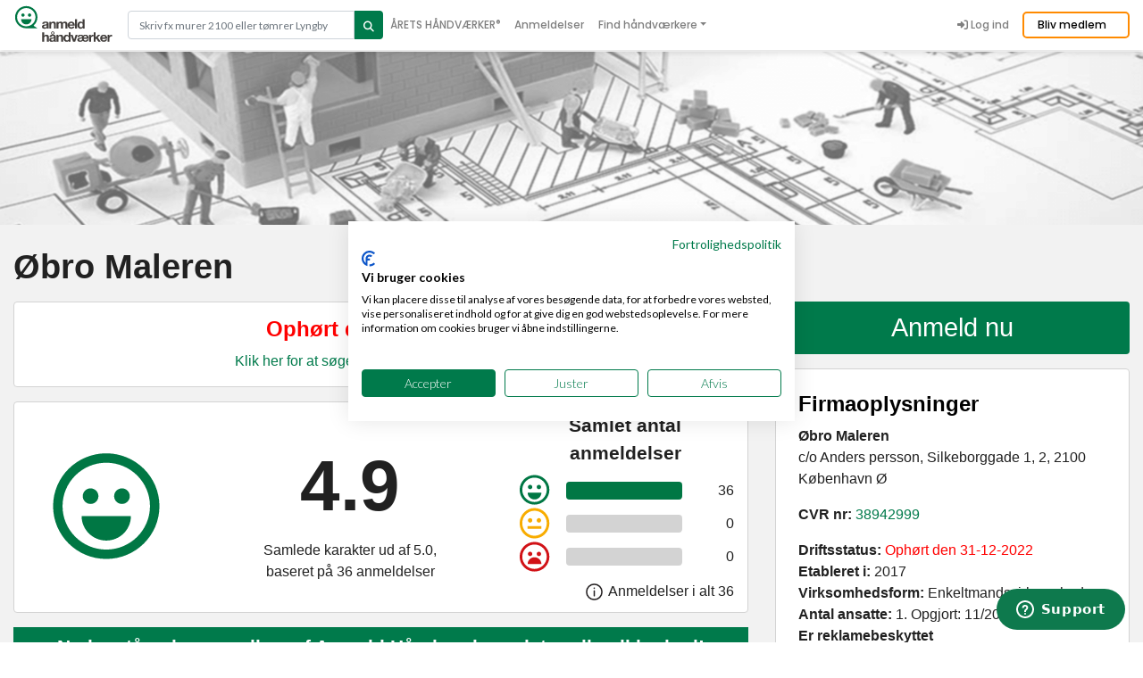

--- FILE ---
content_type: text/html; charset=utf-8
request_url: https://www.anmeld-haandvaerker.dk/maler/obro-maleren?page=1
body_size: 34400
content:
<!DOCTYPE html>
  <!--[if IEMobile 7]><html class="no-js ie iem7" lang="da" dir="ltr"><![endif]-->
  <!--[if lte IE 6]><html class="no-js ie lt-ie9 lt-ie8 lt-ie7" lang="da" dir="ltr"><![endif]-->
  <!--[if (IE 7)&(!IEMobile)]><html class="no-js ie lt-ie9 lt-ie8" lang="da" dir="ltr"><![endif]-->
  <!--[if IE 8]><html class="no-js ie lt-ie9" lang="da" dir="ltr"><![endif]-->
  <!--[if (gte IE 9)|(gt IEMobile 7)]><html class="no-js ie" lang="da" dir="ltr"><![endif]-->
  <!--[if !IE]><!--><html class="no-js" lang="da" dir="ltr"><!--<![endif]-->
<head>
  <!-- Google Tag Manager -->
  <script>(function(w,d,s,l,i){w[l]=w[l]||[];w[l].push({'gtm.start':
        new Date().getTime(),event:'gtm.js'});var f=d.getElementsByTagName(s)[0],
      j=d.createElement(s),dl=l!='dataLayer'?'&l='+l:'';j.async=true;j.src=
      '//www.googletagmanager.com/gtm.js?id='+i+dl;f.parentNode.insertBefore(j,f);
    })(window,document,'script','dataLayer','GTM-PCXM7W');</script>
  <!-- End Google Tag Manager -->
  <!-- Start of anmeldhaandvaerker Zendesk Widget script -->
  <script id="ze-snippet" src=https://static.zdassets.com/ekr/snippet.js?key=b6e97acf-cde8-4276-8a6a-b6a33103d3c1> </script>
  <!-- End of anmeldhaandvaerker Zendesk Widget script -->
  <!--[if IE]><![endif]-->
<link rel="dns-prefetch" href="//cdnjs.cloudflare.com" />
<link rel="preconnect" href="//cdnjs.cloudflare.com" />
<meta charset="utf-8" />
<link rel="shortcut icon" href="https://www.anmeld-haandvaerker.dk/favicon.ico" type="image/vnd.microsoft.icon" />
<meta property="og:image:url" content="https://www.anmeld-haandvaerker.dk/sites/all/themes/ah/images/facebook_opslag_v2.png" />
<meta property="og:image:secure_url" content="https://www.anmeld-haandvaerker.dk/sites/all/themes/ah/images/facebook_opslag_v2.png" />
<meta property="og:image:height" content="630" />
<meta property="og:image:width" content="1200" />
<meta property="og:type" content="website" />
<meta property="og:url" content="https://www.anmeld-haandvaerker.dk/maler/obro-maleren%3Fpage%3D1" />
<meta property="og:title" content="Øbro Maleren - anmeldelser - Maler - København Ø" />
<meta property="fb:app_id" content="393394224157083" />
<link rel="profile" href="http://www.w3.org/1999/xhtml/vocab" />
<meta name="HandheldFriendly" content="true" />
<meta name="MobileOptimized" content="width" />
<meta http-equiv="cleartype" content="on" />
<meta name="description" content="36 anmeldelser af Øbro Maleren. Øbro Maleren tilbyder alle former for malerarbejde i hele Storkøbenhavn, bl.a.:

Maling af lofter og vægge
Maling af ind..." />
<meta name="robots" content="follow, index" />
<meta name="viewport" content="width=device-width" />
<meta name="generator" content="Drupal 7 (http://drupal.org)" />
<meta name="rights" content="anmeld-haandvaerker.dk" />
<link rel="canonical" href="https://www.anmeld-haandvaerker.dk/maler/obro-maleren" />
<link rel="apple-touch-icon" href="https://www.anmeld-haandvaerker.dk/sites/all/themes/ah/touch-icons/AH_icon_72x72.png" sizes="72x72" />
<link rel="apple-touch-icon" href="https://www.anmeld-haandvaerker.dk/sites/all/themes/ah/touch-icons/AH_icon_76x76.png" sizes="76x76" />
<link rel="apple-touch-icon" href="https://www.anmeld-haandvaerker.dk/sites/all/themes/ah/touch-icons/AH_icon_114x114.png" sizes="114x114" />
<link rel="apple-touch-icon" href="https://www.anmeld-haandvaerker.dk/sites/all/themes/ah/touch-icons/AH_icon_120x120.png" sizes="120x120" />
<link rel="apple-touch-icon" href="https://www.anmeld-haandvaerker.dk/sites/all/themes/ah/touch-icons/AH_icon_144x144.png" sizes="144x144" />
<link rel="apple-touch-icon" href="https://www.anmeld-haandvaerker.dk/sites/all/themes/ah/touch-icons/AH_icon_152x152.png" sizes="152x152" />
<link rel="apple-touch-icon" href="https://www.anmeld-haandvaerker.dk/sites/all/themes/ah/touch-icons/AH_icon_180x180.png" sizes="180x180" />
<link rel="apple-touch-icon-precomposed" href="https://www.anmeld-haandvaerker.dk/sites/all/themes/ah/touch-icons/AH_icon_72x72.png" sizes="72x72" />
<link rel="apple-touch-icon-precomposed" href="https://www.anmeld-haandvaerker.dk/sites/all/themes/ah/touch-icons/AH_icon_76x76.png" sizes="76x76" />
<link rel="apple-touch-icon-precomposed" href="https://www.anmeld-haandvaerker.dk/sites/all/themes/ah/touch-icons/AH_icon_114x114.png" sizes="114x114" />
<link rel="apple-touch-icon-precomposed" href="https://www.anmeld-haandvaerker.dk/sites/all/themes/ah/touch-icons/AH_icon_120x120.png" sizes="120x120" />
<link rel="apple-touch-icon-precomposed" href="https://www.anmeld-haandvaerker.dk/sites/all/themes/ah/touch-icons/AH_icon_144x144.png" sizes="144x144" />
<link rel="apple-touch-icon-precomposed" href="https://www.anmeld-haandvaerker.dk/sites/all/themes/ah/touch-icons/AH_icon_152x152.png" sizes="152x152" />
<link rel="apple-touch-icon-precomposed" href="https://www.anmeld-haandvaerker.dk/sites/all/themes/ah/touch-icons/AH_icon_180x180.png" sizes="180x180" />
    <title>Øbro Maleren - anmeldelser - Maler - København Ø</title>
  <style>@import url("/sites/all/themes/omega/omega/css/modules/system/system.base.css?t8ybql");@import url("/sites/all/themes/omega/omega/css/modules/system/system.menus.theme.css?t8ybql");@import url("/sites/all/themes/omega/omega/css/modules/system/system.messages.theme.css?t8ybql");@import url("/sites/all/themes/omega/omega/css/modules/system/system.theme.css?t8ybql");@import url("/sites/all/modules/contrib/colorbox_node/colorbox_node.css?t8ybql");@import url("/modules/node/node.css?t8ybql");@import url("/sites/all/themes/omega/omega/css/modules/comment/comment.theme.css?t8ybql");@import url("/sites/all/themes/omega/omega/css/modules/field/field.theme.css?t8ybql");@import url("/sites/all/modules/contrib/youtube/css/youtube.css?t8ybql");@import url("/sites/all/themes/omega/omega/css/modules/search/search.theme.css?t8ybql");@import url("/sites/all/modules/contrib/views/css/views.css?t8ybql");@import url("/sites/all/themes/omega/omega/css/modules/user/user.base.css?t8ybql");@import url("/sites/all/themes/omega/omega/css/modules/user/user.theme.css?t8ybql");@import url("/sites/all/modules/contrib/ckeditor/css/ckeditor.css?t8ybql");</style>
<style>@import url("/sites/all/modules/contrib/colorbox/styles/default/colorbox_style.css?t8ybql");@import url("/sites/all/modules/contrib/ctools/css/ctools.css?t8ybql");@import url("/sites/all/modules/contrib/panels/css/panels.css?t8ybql");@import url("/sites/all/modules/contrib/panels/plugins/layouts/onecol/onecol.css?t8ybql");@import url("/sites/all/modules/contrib/fivestar/css/fivestar.css?t8ybql");@import url("/sites/all/modules/custom/review/widgets/ahsmileys/ahsmileys.css?t8ybql");@import url("/sites/all/modules/contrib/search_api_autocomplete/search_api_autocomplete.css?t8ybql");</style>
<style>@import url("/sites/all/themes/ah/css/bootstrap.min.css?t8ybql");@import url("/sites/all/themes/ah/css/ah.normalize.css?t8ybql");@import url("/sites/all/themes/ah/css/main.min.css?t8ybql");@import url("/sites/all/themes/ah/css/BeerSlider.unmin.css?t8ybql");</style>
<link type="text/css" rel="stylesheet" href="https://cdnjs.cloudflare.com/ajax/libs/font-awesome/6.5.2/css/all.min.css" media="all" />
  <script src="/sites/default/files/advagg_js/js__jFSswpHRvhe-6ktsYj_TLHRlgL_yY7ZMszk2rAB7J4o__y36C1vKAWgBoKxSeNbb7qpHOeWVYTttb7vRv7DAbWwk__Z0RA12hZezyM853Lfwkiu_E8U95rFE2Q__OLMWM28aQ.js"></script>
<script src="/sites/default/files/advagg_js/js__ECsY5zcQch7elntKdPdWB8afK-XdYzzeyYLraoopdwY__4qd-ooPG_y2BC003qIr8gd1umDqo4Mabg0kfws8Jq40__Z0RA12hZezyM853Lfwkiu_E8U95rFE2Q__OLMWM28aQ.js"></script>
<script src="/sites/default/files/advagg_js/js__2rjlAbBND-YDbAq2rT4GT0FCGSz_kyEdQdZyOStVQdU__SGggvtYH6KAFWT2NGquosWK1SoWokfbyhZ2MaWmzq9I__Z0RA12hZezyM853Lfwkiu_E8U95rFE2Q__OLMWM28aQ.js"></script>
<script src="/sites/default/files/advagg_js/js__v6Ydsa-oLVsCbWBUPEs_rmv-EgYK35mJXlwzszDg2io__NcbPgl6yce1cPkJcub1SVldKst10pVo0nN36XtkHZn8__Z0RA12hZezyM853Lfwkiu_E8U95rFE2Q__OLMWM28aQ.js"></script>
<script src="/sites/default/files/advagg_js/js__6__IQ9wfCOnkxxh3-xBv65bwhmZoNtcwHNnhprahFvw__JiTknG935-WORDUVnvwp_OgAgDnyJVjXiT5MkO5L2LY__Z0RA12hZezyM853Lfwkiu_E8U95rFE2Q__OLMWM28aQ.js"></script>
<script src="/sites/default/files/advagg_js/js__YT6D1B_BKxvm6JCH_t9sZNI5L6yITa_DlU5QcSlOkAU__OXobH7d1IP1o3WABlniIrU_-pcJacVSIPUv9bpD-6pQ__Z0RA12hZezyM853Lfwkiu_E8U95rFE2Q__OLMWM28aQ.js"></script>
<script src="/sites/default/files/advagg_js/js__bFOh74rblCNfeAqBWGqF603OXHEBWOI8xUWm9gk-Mnw__uqG7s4v88lSI8oN-lxIpTgacZIBrFSbDKZeh2l-_XaE__Z0RA12hZezyM853Lfwkiu_E8U95rFE2Q__OLMWM28aQ.js"></script>
<script src="/sites/default/files/advagg_js/js__vqZqTxUxqDoVSZOh60EjSleoZgwIzSlhamQKjS1JngU__S91yqV9ubUDMxzCK2GLBYdp1SFL3v48MFVTVZ3OSXjc__Z0RA12hZezyM853Lfwkiu_E8U95rFE2Q__OLMWM28aQ.js"></script>
<script src="/sites/default/files/advagg_js/js__ADWAvzbemB7vDbIRVs-p8yRbUEXuZzljUZn27fNJdVc__gVPm_ij2Ka7TB7UdVmX7DTW2uKEv2QtIPOBl86dsRuw__Z0RA12hZezyM853Lfwkiu_E8U95rFE2Q__OLMWM28aQ.js"></script>
<script src="/sites/default/files/advagg_js/js__1W5Z_q3nhQlxCMgBkZFNCFL6XrYqK1CCGSdnE_6XGY8__hnmap3R-C38N_EsltgayQcdoVP6RyVOUafCVcLMqp7A__Z0RA12hZezyM853Lfwkiu_E8U95rFE2Q__OLMWM28aQ.js"></script>
<script src="/sites/default/files/advagg_js/js__Z8_z4Ixa-D0iNdI4Vha8piNlJPIvuqBB03fpnqgg0ZU__7hSyf_bmxpB7an3khq1utmSHnVzI32jc5ywGqSrYb0g__Z0RA12hZezyM853Lfwkiu_E8U95rFE2Q__OLMWM28aQ.js"></script>
<script src="/sites/default/files/advagg_js/js__eemayR8wD80Yw-R6SvBuSWTdjYbO8gSSS-mJKcEjmkM__JgjMKnEy7dc3BEOgljEPDTfsv2pzuO9zHFQdyv82ZpY__Z0RA12hZezyM853Lfwkiu_E8U95rFE2Q__OLMWM28aQ.js"></script>
<script src="/sites/default/files/advagg_js/js__tASCQmKGymVQ9jc0lY_wx2QCnJOg1WFNWXr17OuY0j4__CmdUotmn0ZtOM0hSQ12AfXj87XYZQBfybLIDfKctM2M__Z0RA12hZezyM853Lfwkiu_E8U95rFE2Q__OLMWM28aQ.js"></script>
<script src="/sites/default/files/advagg_js/js__ylcODMPWo_13MLom5ZqWGQsJNZKFh4uV-YcKFVTNVmY__udl9eol5cfcZrwikn8Dwm7QH7SvVG2cLtO8U9MwiAl0__Z0RA12hZezyM853Lfwkiu_E8U95rFE2Q__OLMWM28aQ.js"></script>
<script src="/sites/default/files/advagg_js/js__3PyHVp_4SRq6pNQOBF08IE7KMR78aq2RPCDHv-23ni8__7F-DhWAuWWcJXOiKyc1JsZkkESiDxwbjA5pvRgf1qdA__Z0RA12hZezyM853Lfwkiu_E8U95rFE2Q__OLMWM28aQ.js"></script>
<script src="/sites/default/files/advagg_js/js__g6mKbcakHxQkz4ZHYaxdO_xqONINvRMgsHh1zAK-fr0__ATHtEmHaeZ0jidpGU22EkhmPDBSgjD8z0bVDQMI-BIY__Z0RA12hZezyM853Lfwkiu_E8U95rFE2Q__OLMWM28aQ.js"></script>
<script src="/sites/default/files/advagg_js/js__tZaPWNsxV0YnLWLQ14MCclXF0_atjBOGD8nknubNfFA__dpyA3lyNrNZYJs-jYAly_VXm5Kcn2noHJsPFCClPZlw__Z0RA12hZezyM853Lfwkiu_E8U95rFE2Q__OLMWM28aQ.js"></script>
<script src="/sites/default/files/advagg_js/js__0XOr23_EKRbzs9mLhdghfqrCFnXnGcF8nofn5LTILvo__N1PATp9aCLwlI4qITXqUy4-Bw5aD0OxGn-SqDsZujqA__Z0RA12hZezyM853Lfwkiu_E8U95rFE2Q__OLMWM28aQ.js"></script>
<script src="/sites/default/files/advagg_js/js__6sThvFCScN5PxVrb-JMVtjEitKngSl9RKCL_JooA75M__Xzg4Prei1XrVfC8ZrwRUC6zjT4AUv5sLthmyt9QAx9E__Z0RA12hZezyM853Lfwkiu_E8U95rFE2Q__OLMWM28aQ.js"></script>
<script src="/sites/default/files/advagg_js/js__wjDfk8bM4ORTjDmb0YYkutDG1UsuC7_AUEKJWiKvJ2s__1V8XUrvrajc9lq8qNtTllKotFShWAvXIrnTwNZlvbgc__Z0RA12hZezyM853Lfwkiu_E8U95rFE2Q__OLMWM28aQ.js"></script>
<script src="/sites/default/files/advagg_js/js__auMy4bscvPqCOcBmNcmvFdu3FsQNAPC0gAWak5rlADM__uXZmr7RL7tkGmYpe0T8Drx1BjLttTH-DnXYlV6W5LD0__Z0RA12hZezyM853Lfwkiu_E8U95rFE2Q__OLMWM28aQ.js"></script>
<script src="/sites/default/files/advagg_js/js__xb0mDFFkKst0hpMffZVpdUkR2ZzQAYnzQciln-vK9l4__Fiq0QcM2Km05iN6KJqE7-3u7OOhhZ5efDbrmusJs5oY__Z0RA12hZezyM853Lfwkiu_E8U95rFE2Q__OLMWM28aQ.js"></script>
<script>
<!--//--><![CDATA[//><!--
jQuery.extend(Drupal.settings,{"basePath":"\/","pathPrefix":"","setHasJsCookie":0,"ajaxPageState":{"theme":"ah","theme_token":"Ia5nmPTsH_zwkwldTyg3thkXYgx9gK3bc3iuwrS1GRY","jquery_version":"1.12","jquery_version_token":"M-dRi4Xbh_XgxJ47CDvZfakksmikXiJPVrD4IoQhJfE","css":{"sites\/all\/themes\/omega\/omega\/css\/modules\/system\/system.base.css":1,"sites\/all\/themes\/omega\/omega\/css\/modules\/system\/system.menus.theme.css":1,"sites\/all\/themes\/omega\/omega\/css\/modules\/system\/system.messages.theme.css":1,"sites\/all\/themes\/omega\/omega\/css\/modules\/system\/system.theme.css":1,"sites\/all\/modules\/contrib\/colorbox_node\/colorbox_node.css":1,"modules\/node\/node.css":1,"sites\/all\/themes\/omega\/omega\/css\/modules\/comment\/comment.theme.css":1,"sites\/all\/themes\/omega\/omega\/css\/modules\/field\/field.theme.css":1,"sites\/all\/modules\/contrib\/youtube\/css\/youtube.css":1,"sites\/all\/themes\/omega\/omega\/css\/modules\/search\/search.theme.css":1,"sites\/all\/modules\/contrib\/views\/css\/views.css":1,"sites\/all\/themes\/omega\/omega\/css\/modules\/user\/user.base.css":1,"sites\/all\/themes\/omega\/omega\/css\/modules\/user\/user.theme.css":1,"sites\/all\/modules\/contrib\/ckeditor\/css\/ckeditor.css":1,"sites\/all\/modules\/contrib\/colorbox\/styles\/default\/colorbox_style.css":1,"sites\/all\/modules\/contrib\/ctools\/css\/ctools.css":1,"sites\/all\/modules\/contrib\/panels\/css\/panels.css":1,"sites\/all\/modules\/contrib\/panels\/plugins\/layouts\/onecol\/onecol.css":1,"sites\/all\/modules\/contrib\/fivestar\/css\/fivestar.css":1,"sites\/all\/modules\/custom\/review\/widgets\/ahsmileys\/ahsmileys.css":1,"sites\/all\/modules\/contrib\/search_api_autocomplete\/search_api_autocomplete.css":1,"sites\/all\/themes\/ah\/css\/bootstrap.min.css":1,"sites\/all\/themes\/ah\/css\/ah.normalize.css":1,"sites\/all\/themes\/ah\/css\/main.min.css":1,"sites\/all\/themes\/ah\/css\/BeerSlider.unmin.css":1,"https:\/\/cdnjs.cloudflare.com\/ajax\/libs\/font-awesome\/6.5.2\/css\/all.min.css":1},"js":{"sites\/all\/modules\/contrib\/addthis\/addthis.js":1,"sites\/all\/modules\/contrib\/jquery_update\/replace\/jquery\/1.12\/jquery.min.js":1,"misc\/jquery-extend-3.4.0.js":1,"misc\/jquery-html-prefilter-3.5.0-backport.js":1,"misc\/jquery.once.js":1,"misc\/drupal.js":1,"sites\/all\/themes\/omega\/omega\/js\/no-js.js":1,"sites\/all\/modules\/contrib\/jquery_update\/js\/jquery_browser.js":1,"sites\/all\/modules\/contrib\/jquery_update\/replace\/ui\/external\/jquery.cookie.js":1,"sites\/all\/modules\/contrib\/jquery_update\/replace\/jquery.form\/4\/jquery.form.min.js":1,"misc\/form-single-submit.js":1,"misc\/ajax.js":1,"sites\/all\/modules\/contrib\/jquery_update\/js\/jquery_update.js":1,"sites\/all\/modules\/contrib\/entityreference\/js\/entityreference.js":1,"public:\/\/languages\/da_vZRimFwujQ8rJ1uRzIac7ULd4nuefiJb0NdyxMIk8x8.js":1,"sites\/all\/libraries\/colorbox\/jquery.colorbox-min.js":1,"sites\/all\/libraries\/DOMPurify\/purify.min.js":1,"sites\/all\/modules\/contrib\/colorbox\/js\/colorbox.js":1,"sites\/all\/modules\/contrib\/colorbox\/styles\/default\/colorbox_style.js":1,"sites\/all\/modules\/contrib\/colorbox\/js\/colorbox_load.js":1,"sites\/all\/modules\/contrib\/colorbox\/js\/colorbox_inline.js":1,"sites\/all\/modules\/contrib\/views_load_more\/views_load_more.js":1,"sites\/all\/modules\/contrib\/fivestar\/js\/fivestar.js":1,"misc\/collapse.js":1,"misc\/form.js":1,"sites\/all\/modules\/contrib\/views\/js\/base.js":1,"misc\/progress.js":1,"sites\/all\/modules\/contrib\/views\/js\/ajax_view.js":1,"misc\/autocomplete.js":1,"sites\/all\/modules\/contrib\/search_api_autocomplete\/search_api_autocomplete.js":1,"sites\/all\/modules\/contrib\/colorbox_node\/colorbox_node.js":1,"sites\/all\/themes\/ah\/js\/popper.min.js":1,"sites\/all\/themes\/ah\/js\/ah.behaviors.js":1,"sites\/all\/themes\/ah\/js\/jquery.cookie.js":1,"sites\/all\/themes\/ah\/js\/lozad.min.js":1,"sites\/all\/themes\/ah\/js\/bootstrap.min.js":1,"sites\/all\/themes\/ah\/js\/BeerSlider.unmin.js":1,"sites\/all\/themes\/ah\/js\/swiper-bundle.min.js":1,"sites\/all\/themes\/ah\/js\/slick.min.js":1}},"ah_fb":{"ajaxUrl":"\/ah_fb\/ajax"},"colorbox":{"transition":"elastic","speed":"350","opacity":"0.85","slideshow":false,"slideshowAuto":true,"slideshowSpeed":"2500","slideshowStart":"start slideshow","slideshowStop":"stop slideshow","current":"","previous":"\u00ab Prev","next":"Next \u00bb","close":"Close","overlayClose":true,"returnFocus":true,"maxWidth":"98%","maxHeight":"98%","initialWidth":"300","initialHeight":"250","fixed":true,"scrolling":true,"mobiledetect":true,"mobiledevicewidth":"310px","file_public_path":"\/sites\/default\/files","specificPagesDefaultValue":"admin*\nimagebrowser*\nimg_assist*\nimce*\nnode\/add\/*\nnode\/*\/edit\nprint\/*\nprintpdf\/*\nsystem\/ajax\nsystem\/ajax\/*"},"better_exposed_filters":{"views":{"reviews":{"displays":{"block_1":{"filters":[]},"panel_pane_4":{"filters":[]}}}}},"views":{"ajax_path":"\/views\/ajax","ajaxViews":{"views_dom_id:b5d196305c89a69372d7d79738e9002e":{"view_name":"reviews","view_display_id":"panel_pane_4","view_args":"554598","view_path":"node\/554598","view_base_path":null,"view_dom_id":"b5d196305c89a69372d7d79738e9002e","pager_element":0}}},"urlIsAjaxTrusted":{"\/views\/ajax":true,"\/resultater":true},"colorbox_node":{"width":"600px","height":"600px"}});
//--><!]]>
</script>
  <meta name="google-site-verification" content="HlwLcnYdlZWeebDHUCIjd1ZjP7JDapc3nXxqytHJygE" />
  <meta name="facebook-domain-verification" content="aklaa8rwpowjtyi5x0q9df3lxp5bpr" />
</head>
<body class="html not-front not-logged-in page-node page-node- page-node-554598 node-type-craftman-profile panel_craftman i18n-da section-maler">
<!-- Google Tag Manager (noscript) -->
<noscript><iframe src="//www.googletagmanager.com/ns.html?id=GTM-PCXM7W"
height="0" width="0" style="display:none;visibility:hidden"></iframe></noscript>
<!-- End Google Tag Manager (noscript) -->
  <a href="#main-content" class="element-invisible element-focusable">Gå til hovedindhold</a>
        <!--<script src="https://consent.cookiefirst.com/banner.js" data-cookiefirst-key="eba8b53b-db0b-45b9-94df-10feab5fb2d2"></script>-->
  <div class="l-page craftsman_profile_page top ">
  <header class="l-header " role="banner">
  <section class="global-header fixed-top">
    <div class="container">
      <nav class="navbar navbar-expand-lg navbar-light p-0">
        <a href="/" title="Hjem" rel="home" class="navbar-brand">
          <img src="/sites/all/themes/ah/images/svg/ah-logo-svg.svg" class="global-logo">
        </a>

        <div class="header-search">
          <form class="header-search-form" action="/resultater" method="get" id="views-exposed-form-ah-solr-search-default-panel-pane-2" accept-charset="UTF-8">
            <div class="input-group">
              <input type="text" class="form-control input-search" placeholder="Skriv fx murer 2100 eller tømrer Lyngby" aria-label="Search" aria-describedby="button-addon2" data-search-api-autocomplete-search="search_api_views_ah_solr_search_default" id="edit-search" name="search" autocomplete="OFF" aria-autocomplete="list">
              <button class="btn btn-outline-secondary button-search" type="submit" id="edit-submit-ah-solr-search-default">
                <i class="fa fa-search"></i>
              </button>
            </div>
          </form>
        </div>

        <button class="navbar-toggler ml-auto" type="button" data-toggle="collapse" data-target="#navbarCollapsible" aria-controls="navbarCollapsible" aria-expanded="false" aria-label="Toggle navigation">
          <span class="navbar-toggler-icon"></span>
        </button>
        <div class="collapse navbar-collapse" id="navbarCollapsible">
          <ul class="navbar-nav main-nav"><li class="nav-item leaf"><a href="/aaretshaandvaerker/2025" title="" class="nav-link">ÅRETS HÅNDVÆRKER<span style="font-size:10px;vertical-align:top">®</span></a></li>
<li class="nav-item"><a href="/anmeldelser" title="" class="nav-link">Anmeldelser</a></li>
<li class="nav-item dropdown"><a href="#" class="nolink nav-link dropdown-toggle" id="navbarDropdown" role="button" data-toggle="dropdown" aria-haspopup="true" aria-expanded="false">Find håndværkere</a><ul class="dropdown-menu" aria-labelledby="navbarDropdownMenuLink"><li><a href="/algebehandler" class="dropdown-item">Algebehandler</a></li>
<li><a href="/anlaegsgartner" class="dropdown-item">Anlægsgartner</a></li>
<li><a href="/arborist" class="dropdown-item">Arborist</a></li>
<li><a href="/badevaerelser" class="dropdown-item">Badeværelser</a></li>
<li><a href="/blikkenslager" class="dropdown-item">Blikkenslager</a></li>
<li><a href="/boligbygger" class="dropdown-item">Boligbygger</a></li>
<li><a href="/brolaegger" class="dropdown-item">Brolægger</a></li>
<li><a href="/ejendomsservice" class="dropdown-item">Ejendomsservice</a></li>
<li><a href="/el-installatoer" class="dropdown-item">El-installatører</a></li>
<li><a href="/entreprenoer" class="dropdown-item">Entreprenør</a></li>
<li><a href="/fugemand" class="dropdown-item">Fugemand</a></li>
<li><a href="/glarmestre" class="dropdown-item">Glarmester</a></li>
<li><a href="/gulvmand" class="dropdown-item">Gulvmand</a></li>
<li><a href="/husbygger" class="dropdown-item">Husbygger</a></li>
<li><a href="/isolering" class="dropdown-item">Isolering</a></li>
<li><a href="/kloakmestre" class="dropdown-item">Kloakmester</a></li>
<li><a href="/laase-og-sikringsfirma" class="dropdown-item">Låse &amp; sikringsfirma</a></li>
<li><a href="/maler" class="dropdown-item">Maler</a></li>
<li><a href="/murer" class="dropdown-item">Murer</a></li>
<li><a href="/raadgiver" class="dropdown-item">Rådgiver</a></li>
<li><a href="/skadedyrs-firma" class="dropdown-item">Skadedyr</a></li>
<li><a href="/tagdaekker" class="dropdown-item">Tagdækker</a></li>
<li><a href="/tagmaler" class="dropdown-item">Tagmaler</a></li>
<li><a href="/total-entreprenoer" class="dropdown-item">Total Entreprenør</a></li>
<li><a href="/toemrer" class="dropdown-item">Tømrer</a></li>
<li><a href="/vvs" class="dropdown-item">VVS&#039;er</a></li>
<li><a href="/varmepumpe-firma" class="dropdown-item">Varmepumpe</a></li>
<li><a href="/varmeservice-firma" class="dropdown-item">Varmeservice</a></li>
<li><a href="/vinduespudser" class="dropdown-item">Vinduespudser</a></li>
</ul></li>
<li class="nav-item leaf"><a href="https://info.anmeld-haandvaerker.dk/" title="" class="nav-link">Bliv medlem</a></li>
</ul><div class="navbar-nav ml-auto pt-1 pb-1"></div><ul class="navbar-nav user-nav"><li class="nav-item last leaf"><a href="/user" title="" class="nav-link"><span class="fa-icon-wrapper"><i class="fa fa-sign-in-alt" aria-hidden="true"></i></span>
Log ind</a></li>
</ul>        </div>

        <!-- Only show for not logged in users -->
                  <div class="become-member-btn">
            <a href="https://info.anmeld-haandvaerker.dk/">Bliv medlem</a>
          </div>
        
      </nav>
    </div>
  </section>
</header>

<div class="spacer"></div>




  <div class="panel-display panel-1col clearfix" >
  <div class="panel-panel panel-col">
    <div><div id="craftman_profile" class="panel-pane pane-node-content">
  <div class="panelpane-content">
              <!-- start itemprop -->
  <span itemscope itemtype="http://schema.org/LocalBusiness">
    <span itemprop="name" content="Øbro Maleren"></span>
    <span itemprop="telephone" content="31512291"></span>
    <span itemprop="email" content="obromaleren@outlook.dk"></span>
    <span itemprop="url" content="https://www.anmeld-haandvaerker.dk/maler/obro-maleren"></span>
    <span itemprop="sameAs" content="https://obromaleren.com/"></span>
    <span itemprop="description" content="Øbro Maleren tilbyder alle former for malerarbejde i hele Storkøbenhavn, bl.a.:

Maling af lofter og vægge
Maling af indvendigt træværk inkl. vinduer
Fuldspartling
Opsætning af filt og tapet
Rådgivning i farvevalg

Tag kontakt på telefon 31 51 22 91 eller på mail obromaleren@outlook.dk for et uforpligtende tilbud.
Med venlig hilsen
Øbro Maleren
 
"></span>
    <span itemprop="priceRange" content="Not available"></span>
    <span itemprop="address" itemscope itemtype="https://schema.org/PostalAddress">
        <span itemprop="streetAddress" content="c/o Anders persson, Silkeborggade 1, 2"></span><span itemprop="postalCode" content="2100"></span><span itemprop="addressLocality" content="København Ø"></span></span>    <span itemprop="aggregateRating" itemscope itemtype="https://schema.org/AggregateRating">
      <meta itemprop="worstRating" content="1" />
      <meta itemprop="bestRating" content="5" />
      <span itemprop="ratingValue" content="4.9"></span>
      <span itemprop="reviewCount" content="36"></span>
    </span>
        <div class="craftmans_profile">

  <a class="anchor" id="go-home"></a>

  <div class="container-fluid px-0">
    <div class="justify-content-center">
      <div class="hero">
        <div class="hero">
          <div class="hero-img not-member">
            <img src="/sites/all/themes/ah/images/bg/top-non-member.png" data-object-fit="cover" title="Hero image" alt="Hero image" class="img-fluid">
          </div>
        </div>
      </div>
    </div>
  </div>

  <div class="container mb-3 mt-4">
    <div class="row">
      <div class="col-12">
                  <h1 class="profile-name">Øbro Maleren</h1>
              </div>
    </div>
  </div>

  
  <!--  //field_cp_fraud-->
  
  <div class="container pb-5">
    <div class="row">
      <!--Left side-->
      <div class="col-12 col-md-8">

                  <div class="b-white p-3 mb-3 info2 text-center section-border">
            <h2><span class="red_txt">Ophørt den 31-12-2022</span></h2>
            <a href="/resultater">Klik her for at søge efter en anden håndværker</a>
          </div>
        
        <!-- Show review button on mobile -->
        <div class="mb-3 d-block d-md-none">
          <a href="/node/add/review/554598" class="btn btn-make-review" id="554598">Anmeld nu</a>
        </div>

        
        <!-- Info about reviews -->
                  <!-- Review info -->
<div class="reivew-info-wrapper mb-3">
    <div class="row review-average-info ml-0 mr-0">
      <div class="col-6 col-md-3 mb-3 mb-md-0">

        <div class="review-average-img">

                      <div><img src="/sites/all/themes/ah/images/svg/high.svg" width="140" height="auto"></div>
          
                  </div>
      </div>

      <div class="col-6 col-md-5 mb-3 mb-md-0">
        <div class="review-average">
          <div class="review-score" style="font-size:5.0rem"> 4.9</div>
          <div class="review-numbers">Samlede karakter ud af 5.0,<br>baseret på 36 anmeldelser</div>
        </div>
      </div>
      <div class="col-12 col-md-4 mb-3 mb-md-0">
        <div class="mb-2 text-center" style="font-size: 1.3rem"><strong>Samlet antal anmeldelser</strong></div>


        <!-- High -->
        <div class="review-score-bar-wrapper" title="Positive anmeldelser: Den grønne bjælke repræsenterer andelen af positive anmeldelser, hvor kunder har haft en fremragende oplevelse og givet rosende tilbagemeldinger.">
          <div class="review-score-icon"><img src="/sites/all/themes/ah/images/svg/high.svg" width="75"></div>
          <div class="review-bar ml-3 mr-3">
                          <span class="bar-color1" style="width: 100%; min-width: 12px;"></span>
                      </div>
          <div class="review-score-procent">
            36          </div>
        </div>

        <!-- Medium -->
        <div class="review-score-bar-wrapper" title="Neutrale anmeldelser: Den gule bjælke repræsenterer andelen af neutrale anmeldelser, hvor kunderne har delt feedback, der hverken er meget positiv eller meget negativ.">
          <div class="review-score-icon"><img src="/sites/all/themes/ah/images/svg/med.svg" width="75"></div>
          <div class="review-bar ml-3 mr-3">
                          <span class="bar-color2"></span>
                      </div>
          <div class="review-score-procent">
            0          </div>
        </div>

        <!-- Low -->
        <div class="review-score-bar-wrapper" title="Negative anmeldelser: Den røde bjælke viser andelen af negative anmeldelser, hvor kunder har haft udfordringer eller skuffende oplevelser og har delt deres bekymringer.">
          <div class="review-score-icon" title=""><img src="/sites/all/themes/ah/images/svg/low.svg" width="75"></div>
          <div class="review-bar ml-3 mr-3">
                          <span class="bar-color3"></span>
                      </div>
          <div class="review-score-procent">
            0          </div>
        </div>


        <div class="text-right mt-2" style="">
          <span class="info-tips2222" tabindex="0" data-bs-toggle="tooltip" title="Bjælkerne giver dig en visuel opdeling af anmeldelser for virksomheden.">
            <!--<svg xmlns="http://www.w3.org/2000/svg" width="20" height="20" fill="currentColor" class="bi bi-info-circle" viewBox="0 0 16 16">-->
<!--  <path d="M8 15A7 7 0 1 1 8 1a7 7 0 0 1 0 14m0 1A8 8 0 1 0 8 0a8 8 0 0 0 0 16"/>-->
<!--  <path d="m8.93 6.588-2.29.287-.082.38.45.083c.294.07.352.176.288.469l-.738 3.468c-.194.897.105 1.319.808 1.319.545 0 1.178-.252 1.465-.598l.088-.416c-.2.176-.492.246-.686.246-.275 0-.375-.193-.304-.533zM9 4.5a1 1 0 1 1-2 0 1 1 0 0 1 2 0"/>-->
<!--</svg>-->

<svg xmlns="http://www.w3.org/2000/svg" width="25" height="25" viewBox="0 0 16 16" id="info"><g fill="#231f20" data-name="Layer 2"><path d="M8 2a6 6 0 1 0 6 6 6 6 0 0 0-6-6Zm0 11a5 5 0 1 1 5-5 5 5 0 0 1-5 5Z"></path><path d="M8 6.85a.5.5 0 0 0-.5.5v3.4a.5.5 0 0 0 1 0v-3.4a.5.5 0 0 0-.5-.5zM8 4.8a.53.53 0 0 0-.51.52v.08a.47.47 0 0 0 .51.47.52.52 0 0 0 .5-.5v-.12A.45.45 0 0 0 8 4.8z"></path></g></svg>
          </span>
          Anmeldelser i alt 36        </div>
      </div>
    </div>
  </div>
        
        <!-- Six pack -->
        <div class="mb-5">
          <div class="row mr-0 ml-0"><div class="six_profiles">
  <h2>Nedenstående er medlem af Anmeld Håndværker - det er din sikkerhed!</h2>
  <div class="container no-gutters">
    <div class="row no-gutters">
      <div class="card-deck ml-n4 mr-n4">
              <div class="card ml-2 mr-2">
          <div class="card-header bg-transparent border-0">
            <div class="row">
              <div class="col-6">
                                  <img class="rounded-circle" src="https://www.anmeld-haandvaerker.dk/sites/default/files/styles/profile_img_craftsman_full/public/craftsman/malermesterulf.jpeg?itok=wtNRSAgO&amp;sc=cf69822bc0426e04001c47b8e36bc170" width="300" height="300" alt="" />                              </div>
              <div class="col-6 d-flex justify-content-center pt-4 pt-md-2">
                                  <div class="rating"><div class="high-elite"></div></div>
                              </div>
            </div>
          </div>
          <div class="card-body pb-0">
            <h5 class="card-title mb-0">Malermester Ulf</h5>
          </div>
          <div class="card-footer bg-transparent border-0">
            <div class="count">
              Anmeldelser: 27            </div>
            <div class="average">
              Gennemsnit: 4.6            </div>
            <div class="date">
                              Senest anmeldt: 12.10.2025                          </div>
            <div class="mt-3 d-flex justify-content-center">
              <a href="/maler/malermester-ulf" class="btn">Se profil</a>
            </div>
          </div>
        </div>
              <div class="card ml-2 mr-2">
          <div class="card-header bg-transparent border-0">
            <div class="row">
              <div class="col-6">
                                  <img class="rounded-circle" src="https://www.anmeld-haandvaerker.dk/sites/default/files/styles/profile_img_craftsman_full/public/craftsman/ah_-_malermester_jackson_billeder-2-min_1.jpg?itok=dEXgqS1q&amp;sc=c3555da236f99a1c37f594815ef63334" width="300" height="300" alt="" />                              </div>
              <div class="col-6 d-flex justify-content-center pt-4 pt-md-2">
                                  <div class="rating"><div class="high-elite"></div></div>
                              </div>
            </div>
          </div>
          <div class="card-body pb-0">
            <h5 class="card-title mb-0">Albert Jackson ApS</h5>
          </div>
          <div class="card-footer bg-transparent border-0">
            <div class="count">
              Anmeldelser: 228            </div>
            <div class="average">
              Gennemsnit: 4.9            </div>
            <div class="date">
                              Senest anmeldt: 15.11.2025                          </div>
            <div class="mt-3 d-flex justify-content-center">
              <a href="/maler/albert-jackson-aps" class="btn">Se profil</a>
            </div>
          </div>
        </div>
              <div class="card ml-2 mr-2">
          <div class="card-header bg-transparent border-0">
            <div class="row">
              <div class="col-6">
                                  <img class="rounded-circle" src="https://www.anmeld-haandvaerker.dk/sites/default/files/styles/profile_img_craftsman_full/public/craftsman/image0-removebg-preview_1.png?itok=eX2Br0dH&amp;sc=b6963ac51ba130885a268904121bde0b" width="300" height="300" alt="" />                              </div>
              <div class="col-6 d-flex justify-content-center pt-4 pt-md-2">
                                  <div class="rating"><div class="high-elite"></div></div>
                              </div>
            </div>
          </div>
          <div class="card-body pb-0">
            <h5 class="card-title mb-0">Maler H.Thennum</h5>
          </div>
          <div class="card-footer bg-transparent border-0">
            <div class="count">
              Anmeldelser: 142            </div>
            <div class="average">
              Gennemsnit: 5            </div>
            <div class="date">
                              Senest anmeldt: 15.01.2026                          </div>
            <div class="mt-3 d-flex justify-content-center">
              <a href="/maler/maler-hthennum" class="btn">Se profil</a>
            </div>
          </div>
        </div>
            </div>
    </div>
  </div>
</div>
</div>        </div>

                  <a class="anchor go-reviews" id="go-reviews"></a>
          <!-- All reviews -->
          <div class="list-of-reviews">
            <h2 class="header-review">Anmeldelser</h2>
            <div class="container">
              <div class="view view-reviews view-id-reviews view-display-id-panel_pane_4 view-dom-id-b5d196305c89a69372d7d79738e9002e">
        
  
  
      <div class="view-content">
        <div class="views-row views-row-1 views-row-odd views-row-first views-row-last">
    <a class="anchor" id="go-review-1117504"></a>


<span itemprop="review" itemscope itemtype="https://schema.org/Review">
  <span itemprop="reviewRating" itemscope itemtype="https://schema.org/Rating">
    <span itemprop="ratingValue" content="4.7"></span>
    <meta itemprop="worstRating" content="1" />
    <meta itemprop="bestRating" content="5" />
  </span>
  <span itemprop="dateCreated" content="2022-08-16"></span>
  <span itemprop="author" itemscope itemtype="https://schema.org/Person">
    <span itemprop="name" content="Linnea
"></span>
  </span>
  <span itemprop="headline" content="Malet"></span>
  <span itemprop="reviewBody" content="Virkelig god oplevelse. "></span>
</span>

<!-- Review desktop ------------------------------------------------------------------------------------------------------->

<div class="d-none d-md-block">
  <div class="row ml-0 mr-0 review-frame">
    <div class="col-md-4 b-grey  pt-3 pb-3">
            <div class="font-weight-bold">Anmeldt af:</div>
      <div class="c2-gray">Linnea, 2100 København Ø</div>
      <div class="info-txt c2-gray">16/08-2022</div>

      <div class="rating-stars pt-3">
        <div class="view view-reviews view-id-reviews view-display-id-block_1 view-dom-id-00d023c7eba49672d43c4792fefa0516">
        
  
  
      <div class="view-content">
        <div class="views-row views-row-1 views-row-odd views-row-first views-row-last">
      
          <div class="reviewgroup views-fieldset" data-module="views_fieldsets" class="reviewgroup views-fieldset">
            <div class="views-field views-field-field-review-communication"><span class="views-label views-label-field-review-communication">Kommunikation</span><div class="field-content"><div class="clearfix fivestar-average-stars"><div class="fivestar-static-item"><div class="form-item form-type-item">
 <div class="fivestar-ahsmileys"><div class="fivestar-widget-static fivestar-widget-static-vote fivestar-widget-static-5 clearfix"><div class="star star-1 star-odd star-first"><span class="on">5</span></div><div class="star star-2 star-even"><span class="on"></span></div><div class="star star-3 star-odd"><span class="on"></span></div><div class="star star-4 star-even"><span class="on"></span></div><div class="star star-5 star-odd star-last"><span class="on"></span></div></div></div>
<div class="description"><div class="fivestar-summary fivestar-summary-"></div></div>
</div>
</div></div></div></div>                <div class="views-field views-field-field-review-contract"><span class="views-label views-label-field-review-contract">Aftale</span><div class="field-content"><div class="clearfix fivestar-average-stars"><div class="fivestar-static-item"><div class="form-item form-type-item">
 <div class="fivestar-ahsmileys"><div class="fivestar-widget-static fivestar-widget-static-vote fivestar-widget-static-5 clearfix"><div class="star star-1 star-odd star-first"><span class="on">5</span></div><div class="star star-2 star-even"><span class="on"></span></div><div class="star star-3 star-odd"><span class="on"></span></div><div class="star star-4 star-even"><span class="on"></span></div><div class="star star-5 star-odd star-last"><span class="on"></span></div></div></div>
<div class="description"><div class="fivestar-summary fivestar-summary-"></div></div>
</div>
</div></div></div></div>                <div class="views-field views-field-field-review-price"><span class="views-label views-label-field-review-price">Pris jfr. tilbud</span><div class="field-content"><div class="clearfix fivestar-average-stars"><div class="fivestar-static-item"><div class="form-item form-type-item">
 <div class="fivestar-ahsmileys"><div class="fivestar-widget-static fivestar-widget-static-vote fivestar-widget-static-5 clearfix"><div class="star star-1 star-odd star-first"><span class="on">5</span></div><div class="star star-2 star-even"><span class="on"></span></div><div class="star star-3 star-odd"><span class="on"></span></div><div class="star star-4 star-even"><span class="on"></span></div><div class="star star-5 star-odd star-last"><span class="on"></span></div></div></div>
<div class="description"><div class="fivestar-summary fivestar-summary-"></div></div>
</div>
</div></div></div></div>                <div class="views-field views-field-field-review-satisfaction"><span class="views-label views-label-field-review-satisfaction">Tilfredshed</span><div class="field-content"><div class="clearfix fivestar-average-stars"><div class="fivestar-static-item"><div class="form-item form-type-item">
 <div class="fivestar-ahsmileys"><div class="fivestar-widget-static fivestar-widget-static-vote fivestar-widget-static-5 clearfix"><div class="star star-1 star-odd star-first"><span class="on">4</span></div><div class="star star-2 star-even"><span class="on"></span></div><div class="star star-3 star-odd"><span class="on"></span></div><div class="star star-4 star-even"><span class="on"></span></div><div class="star star-5 star-odd star-last"><span class="off"></span></div></div></div>
<div class="description"><div class="fivestar-summary fivestar-summary-"></div></div>
</div>
</div></div></div></div>                <div class="views-field views-field-field-review-cleanup"><span class="views-label views-label-field-review-cleanup">Oprydning</span><div class="field-content"><div class="clearfix fivestar-average-stars"><div class="fivestar-static-item"><div class="form-item form-type-item">
 <div class="fivestar-ahsmileys"><div class="fivestar-widget-static fivestar-widget-static-vote fivestar-widget-static-5 clearfix"><div class="star star-1 star-odd star-first"><span class="on">5</span></div><div class="star star-2 star-even"><span class="on"></span></div><div class="star star-3 star-odd"><span class="on"></span></div><div class="star star-4 star-even"><span class="on"></span></div><div class="star star-5 star-odd star-last"><span class="on"></span></div></div></div>
<div class="description"><div class="fivestar-summary fivestar-summary-"></div></div>
</div>
</div></div></div></div>                <div class="views-field views-field-field-rating-average"><span class="views-label views-label-field-rating-average">Samlet vurdering</span><div class="field-content"><div class="rating"><div class="high"></div><div class="value">4.7</div></div></div></div>      </div>

    </div>
    </div>
  
  
  
  
  
  
</div>      </div>

      <div class="rating pt-3">
        <div class="row">
          <div class="col-12 col-lg-5 align-self-center">
            <div class="rating-txt">Karakter</div>
          </div>
          <div class="col-md-3 align-self-center">
            <div class="value">
              4.7            </div>
          </div>
          <div class="col-md-4 align-self-center">
            <div class="rating-icon">
              <img src="/sites/all/themes/ah/images/svg/high.svg" title="Rate" alt="Rating icon"/>
            </div>
          </div>
        </div>
      </div>

      <div class="row">
        <div class="col-md-12">

          <div class="info-description mt-2">Byggeår:</div><div class="info-txt c2-gray">2022</div>
          <div class="info-description mt-2">Opgave:</div><div class="info-txt c2-gray">Indvendig</div>                      <div class="mt-2"><div class="use_again"><div class="info-description">Vil du bruge håndværkeren igen: JA</div></div></div>
          
          
          <div class="old-cvr mt-2">Oprettet i cvr nr.:
            38942999            <span class="info-tips2222" tabindex="0" data-bs-toggle="tooltip" title="Når en anmeldelse oprettes, stemples CVR nummeret der har udført opgaven. I visse situationer kan en anmeldelse overdrages ved virksomhedsoverdragelse eller ved garantierklæring ved eks. konkurs. Læs mere om dette i vores FAQ.">
            <svg xmlns="http://www.w3.org/2000/svg" width="25" height="25" viewBox="0 0 16 16" id="info"><g fill="#231f20" data-name="Layer 2"><path d="M8 2a6 6 0 1 0 6 6 6 6 0 0 0-6-6Zm0 11a5 5 0 1 1 5-5 5 5 0 0 1-5 5Z"></path><path d="M8 6.85a.5.5 0 0 0-.5.5v3.4a.5.5 0 0 0 1 0v-3.4a.5.5 0 0 0-.5-.5zM8 4.8a.53.53 0 0 0-.51.52v.08a.47.47 0 0 0 .51.47.52.52 0 0 0 .5-.5v-.12A.45.45 0 0 0 8 4.8z"></path></g></svg>            </span>
          </div>

          
          <div class="mt-3" style="font-size: 1.2rem;">
            <a href="/klag-over-anmeldelse?id=1117504" style="color:#585858" title="Rapporter/rediger denne anmeldelse"><i class="fas fa-flag"></i></a>
            <span class="info-tips2222" tabindex="0" data-bs-toggle="tooltip" title="Et klik på flaget viser hvilke muligheder, der er for at korrigere i en anmeldelse.">
            <svg xmlns="http://www.w3.org/2000/svg" width="25" height="25" viewBox="0 0 16 16" id="info"><g fill="#231f20" data-name="Layer 2"><path d="M8 2a6 6 0 1 0 6 6 6 6 0 0 0-6-6Zm0 11a5 5 0 1 1 5-5 5 5 0 0 1-5 5Z"></path><path d="M8 6.85a.5.5 0 0 0-.5.5v3.4a.5.5 0 0 0 1 0v-3.4a.5.5 0 0 0-.5-.5zM8 4.8a.53.53 0 0 0-.51.52v.08a.47.47 0 0 0 .51.47.52.52 0 0 0 .5-.5v-.12A.45.45 0 0 0 8 4.8z"></path></g></svg>            </span>
          </div>

        </div>
      </div>
    </div><!-- left side end -->
    <div class="col-md-8 pt-3 pb-3 p-md-4 ">
            <h2 class="review-header">Malet</h2>
      <div class="field field--name-body field--type-text-with-summary field--label-hidden"><div class="field__items"><div class="field__item even"><p>Virkelig god oplevelse.</p>
</div></div></div>
      
      
      


      
      
          </div><!-- right side end -->
  </div>
  <!-- addthis -->
</div>




<!-- Review mobile ---------------------------------------------------------------------------------------------------------------------------------------->

<div class="d-block d-md-none tab-content-grey">

  <div class="row ml-0 mr-0 ">
    <div class="col-12 pt-3">
            <div class="font-weight-bold">Anmeldt af:</div>
      <div class="c2-gray">Linnea, 2100 København Ø</div>
      <div class="info-txt c2-gray">16/08-2022</div>
    </div>
  </div>

  <div class="row ml-0 mr-0 pt-3 pb-3 ">
    <div class="col-md-4 pb-3">
      <div class="rating-stars">
        <div class="view view-reviews view-id-reviews view-display-id-block_1 view-dom-id-a5933586bc9eee7a6b9a74ad65196000">
        
  
  
      <div class="view-content">
        <div class="views-row views-row-1 views-row-odd views-row-first views-row-last">
      
          <div class="reviewgroup views-fieldset" data-module="views_fieldsets" class="reviewgroup views-fieldset">
            <div class="views-field views-field-field-review-communication"><span class="views-label views-label-field-review-communication">Kommunikation</span><div class="field-content"><div class="clearfix fivestar-average-stars"><div class="fivestar-static-item"><div class="form-item form-type-item">
 <div class="fivestar-ahsmileys"><div class="fivestar-widget-static fivestar-widget-static-vote fivestar-widget-static-5 clearfix"><div class="star star-1 star-odd star-first"><span class="on">5</span></div><div class="star star-2 star-even"><span class="on"></span></div><div class="star star-3 star-odd"><span class="on"></span></div><div class="star star-4 star-even"><span class="on"></span></div><div class="star star-5 star-odd star-last"><span class="on"></span></div></div></div>
<div class="description"><div class="fivestar-summary fivestar-summary-"></div></div>
</div>
</div></div></div></div>                <div class="views-field views-field-field-review-contract"><span class="views-label views-label-field-review-contract">Aftale</span><div class="field-content"><div class="clearfix fivestar-average-stars"><div class="fivestar-static-item"><div class="form-item form-type-item">
 <div class="fivestar-ahsmileys"><div class="fivestar-widget-static fivestar-widget-static-vote fivestar-widget-static-5 clearfix"><div class="star star-1 star-odd star-first"><span class="on">5</span></div><div class="star star-2 star-even"><span class="on"></span></div><div class="star star-3 star-odd"><span class="on"></span></div><div class="star star-4 star-even"><span class="on"></span></div><div class="star star-5 star-odd star-last"><span class="on"></span></div></div></div>
<div class="description"><div class="fivestar-summary fivestar-summary-"></div></div>
</div>
</div></div></div></div>                <div class="views-field views-field-field-review-price"><span class="views-label views-label-field-review-price">Pris jfr. tilbud</span><div class="field-content"><div class="clearfix fivestar-average-stars"><div class="fivestar-static-item"><div class="form-item form-type-item">
 <div class="fivestar-ahsmileys"><div class="fivestar-widget-static fivestar-widget-static-vote fivestar-widget-static-5 clearfix"><div class="star star-1 star-odd star-first"><span class="on">5</span></div><div class="star star-2 star-even"><span class="on"></span></div><div class="star star-3 star-odd"><span class="on"></span></div><div class="star star-4 star-even"><span class="on"></span></div><div class="star star-5 star-odd star-last"><span class="on"></span></div></div></div>
<div class="description"><div class="fivestar-summary fivestar-summary-"></div></div>
</div>
</div></div></div></div>                <div class="views-field views-field-field-review-satisfaction"><span class="views-label views-label-field-review-satisfaction">Tilfredshed</span><div class="field-content"><div class="clearfix fivestar-average-stars"><div class="fivestar-static-item"><div class="form-item form-type-item">
 <div class="fivestar-ahsmileys"><div class="fivestar-widget-static fivestar-widget-static-vote fivestar-widget-static-5 clearfix"><div class="star star-1 star-odd star-first"><span class="on">4</span></div><div class="star star-2 star-even"><span class="on"></span></div><div class="star star-3 star-odd"><span class="on"></span></div><div class="star star-4 star-even"><span class="on"></span></div><div class="star star-5 star-odd star-last"><span class="off"></span></div></div></div>
<div class="description"><div class="fivestar-summary fivestar-summary-"></div></div>
</div>
</div></div></div></div>                <div class="views-field views-field-field-review-cleanup"><span class="views-label views-label-field-review-cleanup">Oprydning</span><div class="field-content"><div class="clearfix fivestar-average-stars"><div class="fivestar-static-item"><div class="form-item form-type-item">
 <div class="fivestar-ahsmileys"><div class="fivestar-widget-static fivestar-widget-static-vote fivestar-widget-static-5 clearfix"><div class="star star-1 star-odd star-first"><span class="on">5</span></div><div class="star star-2 star-even"><span class="on"></span></div><div class="star star-3 star-odd"><span class="on"></span></div><div class="star star-4 star-even"><span class="on"></span></div><div class="star star-5 star-odd star-last"><span class="on"></span></div></div></div>
<div class="description"><div class="fivestar-summary fivestar-summary-"></div></div>
</div>
</div></div></div></div>                <div class="views-field views-field-field-rating-average"><span class="views-label views-label-field-rating-average">Samlet vurdering</span><div class="field-content"><div class="rating"><div class="high"></div><div class="value">4.7</div></div></div></div>      </div>

    </div>
    </div>
  
  
  
  
  
  
</div>      </div>
    </div>
    <div class="col-md-8">
      <div class="rating">
        <div class="row ml-0 mr-0">
          <div class="col-7 align-self-center">
            <div class="rating-txt">Karakter</div>
          </div>
          <div class="col-2 align-self-center">
            <div class="value">
              4.7            </div>
          </div>
          <div class="col-3 align-self-center">
            <div class="rating-icon">
              <img src="/sites/all/themes/ah/images/svg/high.svg" title="Rate" alt="Rating icon"/>
            </div>
          </div>
        </div>
      </div>
    </div>
  </div>

  <div class="row ml-0 mr-0 pt-3  border border-left-0 border-right-0 border-top-0">
    <div class="col-md-12">
      <ul class="nav nav-tabs justify-content-center " id="myTab" role="tablist">
        <li class="nav-item">
          <a class="nav-link active" id="home-tab" data-toggle="tab" href="#home2-1117504" role="tab" aria-controls="home" aria-selected="true">Anmeldelse</a>
        </li>
              </ul>
    </div>
  </div>

  <div class="row ml-0 mr-0 tab-content-grey ">

    <div class="col-12">

      <div class="tab-content tab-content-grey " id="myTabContent-1117504">

        <!-- Tab 1 -->
        <div class="tab-pane fade show active tab-content-grey py-3 " id="home2-1117504" role="tabpanel" aria-labelledby="home-tab">
          <h2 class="review-header">Malet</h2>
          <div class="field field--name-body field--type-text-with-summary field--label-hidden"><div class="field__items"><div class="field__item even"><p>Virkelig god oplevelse.</p>
</div></div></div>


          
          
          
          
          
        </div>

        <!-- Tab 2 -->
        
      </div><!-- End tab -->

    </div><!-- End col -->
  </div><!-- End row -->

  <div class="row ml-0 mr-0 py-3 ">
    <div class="col-12">

      <div class="info-description mt-2">Byggeår:</div><div class="info-txt c2-gray">2022</div>      <div class="info-description">Opgave:</div><div class="info-txt c2-gray">Indvendig</div>      <div class="use_again"><div class="info-description">Vil du bruge håndværkeren igen: JA</div></div>      <div class="old-cvr">Oprettet i cvr nr.: 38942999</div>
      
      <div class="mt-3" style="font-size: 1.2rem;">
        <a href="/klag-over-anmeldelse?id=1117504" style="color:#585858" title="Rapporter/rediger denne anmeldelse"><i class="fas fa-flag"></i></a>
      </div>

    </div>
  </div>
  <!-- addThis -->
</div>



  </div>
    </div>
  
      <ul class="pager pager-load-more"><li class="pager-next"><a href="/maler/obro-maleren?page=2">Hent flere</a></li>
</ul>  
  
  
  
  
</div>            </div>
          </div>
        
      </div>

      <!--Right side-->
      <div class="col-12 col-md-4 right-side sticky-top">
        <div id="sidebar">
          <!-- Review button -->
<div class="mb-3 d-none d-md-block">
  <a href="/node/add/review/554598" class="btn btn-make-review" id="554598">Anmeld nu</a>
</div>

<!--Name and address-->
<div class="section-border mb-3">
  <h2 class="section-header">Firmaoplysninger</h2>
  <div class="profile-name-address-info">
    <div class="profile-name">
              Øbro Maleren          </div>
    
    <div class="mb-3">c/o Anders persson, Silkeborggade 1, 2, 2100 København Ø</div>

    <div class="info mb-3"><span class="ex-bold">CVR nr:</span> <a href="https://datacvr.virk.dk/enhed/virksomhed/38942999" class="cvr_link" html="1" target="_blank" title="Besøg CVR" rel="nofollow">38942999</a></div>

    <div class="additional-info mb-5">
      <div class="info"><span class="ex-bold">Driftsstatus:</span> <span class="red_txt">Ophørt den 31-12-2022</span></div>      <div class="info"><span class="ex-bold">Etableret i:</span> 2017</div>      <div class="info"><span class="ex-bold">Virksomhedsform:</span> Enkeltmandsvirksomhed</div>      <div class="info"><span class="ex-bold">Antal ansatte:</span> 1. Opgjort: 11/2022</div>            <div class="info"><span class="ex-bold"><span>Er reklamebeskyttet</span></span></div>      <div class="info"><span class="ex-bold">Momsregistreret:</span> NEJ</div>      
                </div>
  </div>
</div>






        </div>
      </div>
    </div>
  </div>

  <div class="profile-nav d-block d-md-none">
  <div class="container d-block d-md-none">
    <div class="row pt-3 justify-content-center">

      <div class="col">
        <div class="nav-item">
          <a href="#go-home">
            <div class="icons rounded-circle" title="Til top"><i class="fas fa-home"></i></div>
            <div class="icon-txt">Hjem</div>
          </a>
        </div>
      </div>

              <div class="col">
          <div class="nav-item">
            <div class="d-block d-md-none">
              <a href="#go-reviews">
                <div class="icons rounded-circle"><img src="/sites/all/themes/ah/images/svg/high.svg" width="40"></div>
                <div class="icon-txt">Anmeldelser</div>
              </a>
            </div>
            <div class="d-none d-md-block">
              <a href="#go-reviews">
                <div class="icons rounded-circle"><img src="/sites/all/themes/ah/images/svg/high.svg" width="40"></div>
                <div class="icon-txt">Anmeldelser</div>
              </a>
            </div>
          </div>
        </div>
      

              <div class="col">
          <div class="nav-item disabled">
            <div class="icons second rounded-circle"><i class="fas fa-info-circle"></i></div>
            <div class="icon-txt">Firma info</div>
          </div>
        </div>
      
              <div class="col">
          <div class="nav-item disabled">
            <div class="icons rounded-circle"><i class="far fa-envelope"></i></div>
            <div class="icon-txt">Kontakt</div>
          </div>
        </div>
      
              <div class="col">
          <div class="nav-item disabled">
            <div class="icons rounded-circle"><i class="fas fa-phone-volume"></i></div>
            <div class="icon-txt">Ring</div>
          </div>
        </div>
          </div>
  </div>
</div>
</div>
<script>
  var tooltipTriggerList = [].slice.call(document.querySelectorAll('[data-bs-toggle="tooltip"]'))
  var tooltipList = tooltipTriggerList.map(function (tooltipTriggerEl) {
    return new bootstrap.Tooltip(tooltipTriggerEl)
  })
</script>
  </span>
  <!-- end itemprop -->
      </div>
</div>
</div>
  </div>
</div>
  <div class="frontpage-new-design-wrapper">
  <!--Vi kårer...-->
  <section class="image-txt" >
    <div class="container">
      <div class="row align-items-center">
        <div class="col-12 col-md-6 text-center">
          <div class="statue">
            <img src="/sites/all/themes/ah/images/newdesign/statue.png">
          </div>
        </div>

        <div class="col-12 col-md-6 mt-3 mt-mb-0">
          <h2 class="mb-3">Vi kårer de bedst anbefalede håndværkere</h2>
          <div class="body-content mb-3">
            Når du giver din håndværker en anmeldelse får de samtidig en chance for at blive finalist til ÅRETS HÅNDVÆRKER®. Hvert år kæmper mere end 4.500 håndværkere om en af de eftertragtede finalepladserne.<br><br>
            Vinderne af ÅRETS HÅNDVÆRKER® offentligøres i Cirkusbygningen til et stort anlagt awardshow. Vinderne vælges af en professionel uvildig fagjury, der har frie hænder til at finde de rigtige vindere. Juryen sikrer, at vinderne ikke kan betale sig til at vinde eller at det blot er den med de fleste anmeldelser, der vinder.
          </div>
          <a href="https://info.anmeld-haandvaerker.dk/" class="ah-btn ah-btn-green mt-3">Er du selvstændig håndværker, så klik her</a>
        </div>

      </div>
    </div>
  </section>

  <section class="partners pt-3 pb-3 mt-3 mb-3" >
    <div class="container">
      <div class="row">
        <div class="col text-center">
          <h2>Partnere til ÅRETS HÅNDVÆRKER®</h2>
        </div>
      </div>
      <div class="row">
  <div class="col-12">
    <div class="partners-big">
      <div class="header">ÅRETS eksklusivpartnere</div>
      <div class="exclusive_partner"><div class="taxonomy-term--sponsors taxonomy-term--sponsor-footer taxonomy-term--sponsors--sponsor-footer">
  <div class="taxonomy-term__content">
    <div class="field field--name-field-sponsor-logo field--type-image field--label-hidden"><div class="field__items"><div class="field__item even"><a href="https://dk.milwaukeetool.eu" target="_blank"><img src="https://www.anmeld-haandvaerker.dk/sites/default/files/styles/sponsor_logo_large/public/sponsor_partner_logo/milwaukee_negativt_400x323.png?itok=ylrLLgb_" width="400" height="323" alt="" /></a></div></div></div>  </div>
</div>
<div class="taxonomy-term--sponsors taxonomy-term--sponsor-footer taxonomy-term--sponsors--sponsor-footer">
  <div class="taxonomy-term__content">
    <div class="field field--name-field-sponsor-logo field--type-image field--label-hidden"><div class="field__items"><div class="field__item even"><a href="https://ppgpro.dk" target="_blank"><img src="https://www.anmeld-haandvaerker.dk/sites/default/files/styles/sponsor_logo_large/public/sponsor_partner_logo/ppg_400x323.png?itok=0FfHyp-h" width="400" height="323" alt="" /></a></div></div></div>  </div>
</div>
</div>    </div>
  </div>
</div>
<div class="row">
  <div class="col-12">
    <div class="partners-small">
      <div class="header">ÅRETS partnere</div>
      <div class="sponsor_partner"><div class="taxonomy-term--sponsors taxonomy-term--sponsor-footer taxonomy-term--sponsors--sponsor-footer">
  <div class="taxonomy-term__content">
    <div class="field field--name-field-sponsor-logo field--type-image field--label-hidden"><div class="field__items"><div class="field__item even"><a href="https://www.adtimize.dk" target="_blank"><img src="https://www.anmeld-haandvaerker.dk/sites/default/files/styles/sponsor_logo_large/public/sponsor_partner_logo/adtimize_400x323.png?itok=oi6FV-rR" width="400" height="312" alt="" /></a></div></div></div>  </div>
</div>
<div class="taxonomy-term--sponsors taxonomy-term--sponsor-footer taxonomy-term--sponsors--sponsor-footer">
  <div class="taxonomy-term__content">
    <div class="field field--name-field-sponsor-logo field--type-image field--label-hidden"><div class="field__items"><div class="field__item even"><a href="https://www.bdo.dk/" target="_blank"><img src="https://www.anmeld-haandvaerker.dk/sites/default/files/styles/sponsor_logo_large/public/sponsor_partner_logo/bdo-logo_1.png?itok=bQMmrLmv" width="400" height="323" alt="" /></a></div></div></div>  </div>
</div>
<div class="taxonomy-term--sponsors taxonomy-term--sponsor-footer taxonomy-term--sponsors--sponsor-footer">
  <div class="taxonomy-term__content">
    <div class="field field--name-field-sponsor-logo field--type-image field--label-hidden"><div class="field__items"><div class="field__item even"><a href="https://beckers.dk" target="_blank"><img src="https://www.anmeld-haandvaerker.dk/sites/default/files/styles/sponsor_logo_large/public/sponsor_partner_logo/beckers_400x323.png?itok=Muv1O5mx" width="400" height="323" alt="" /></a></div></div></div>  </div>
</div>
<div class="taxonomy-term--sponsors taxonomy-term--sponsor-footer taxonomy-term--sponsors--sponsor-footer">
  <div class="taxonomy-term__content">
    <div class="field field--name-field-sponsor-logo field--type-image field--label-hidden"><div class="field__items"><div class="field__item even"><a href="https://rb.gy/evbscm" target="_blank"><img src="https://www.anmeld-haandvaerker.dk/sites/default/files/styles/sponsor_logo_large/public/sponsor_partner_logo/binne_scandinavia_400x323.png?itok=9fpm1slF" width="400" height="323" alt="" /></a></div></div></div>  </div>
</div>
<div class="taxonomy-term--sponsors taxonomy-term--sponsor-footer taxonomy-term--sponsors--sponsor-footer">
  <div class="taxonomy-term__content">
    <div class="field field--name-field-sponsor-logo field--type-image field--label-hidden"><div class="field__items"><div class="field__item even"><a href="https://www.byggekonsulenter.dk" target="_blank"><img src="https://www.anmeld-haandvaerker.dk/sites/default/files/styles/sponsor_logo_large/public/sponsor_partner_logo/byggekonsulenterne-dk-400x323.png?itok=7T0b1fY7" width="400" height="323" alt="" /></a></div></div></div>  </div>
</div>
<div class="taxonomy-term--sponsors taxonomy-term--sponsor-footer taxonomy-term--sponsors--sponsor-footer">
  <div class="taxonomy-term__content">
    <div class="field field--name-field-sponsor-logo field--type-image field--label-hidden"><div class="field__items"><div class="field__item even"><a href="https://bygogbolig.dk" target="_blank"><img src="https://www.anmeld-haandvaerker.dk/sites/default/files/styles/sponsor_logo_large/public/sponsor_partner_logo/bygogbolig-sponsorlogo.png?itok=rX8R6pOv" width="400" height="323" alt="" /></a></div></div></div>  </div>
</div>
<div class="taxonomy-term--sponsors taxonomy-term--sponsor-footer taxonomy-term--sponsors--sponsor-footer">
  <div class="taxonomy-term__content">
    <div class="field field--name-field-sponsor-logo field--type-image field--label-hidden"><div class="field__items"><div class="field__item even"><a href="https://www.cirkusbygningen.dk" target="_blank"><img src="https://www.anmeld-haandvaerker.dk/sites/default/files/styles/sponsor_logo_large/public/sponsor_partner_logo/cirkusbygningen_400x323.png?itok=I7W31tZ9" width="400" height="323" alt="" /></a></div></div></div>  </div>
</div>
<div class="taxonomy-term--sponsors taxonomy-term--sponsor-footer taxonomy-term--sponsors--sponsor-footer">
  <div class="taxonomy-term__content">
    <div class="field field--name-field-sponsor-logo field--type-image field--label-hidden"><div class="field__items"><div class="field__item even"><a href="https://clearbook.dk" target="_blank"><img src="https://www.anmeld-haandvaerker.dk/sites/default/files/styles/sponsor_logo_large/public/sponsor_partner_logo/clearbook-logo-x-400x323.png?itok=B4RN60EM" width="400" height="323" alt="" /></a></div></div></div>  </div>
</div>
<div class="taxonomy-term--sponsors taxonomy-term--sponsor-footer taxonomy-term--sponsors--sponsor-footer">
  <div class="taxonomy-term__content">
    <div class="field field--name-field-sponsor-logo field--type-image field--label-hidden"><div class="field__items"><div class="field__item even"><a href="https://cphwrap.dk/" target="_blank"><img src="https://www.anmeld-haandvaerker.dk/sites/default/files/styles/sponsor_logo_large/public/sponsor_partner_logo/cphwrap-logo-kvardrat_0.png?itok=ZL-5U9C0" width="400" height="323" alt="" /></a></div></div></div>  </div>
</div>
<div class="taxonomy-term--sponsors taxonomy-term--sponsor-footer taxonomy-term--sponsors--sponsor-footer">
  <div class="taxonomy-term__content">
    <div class="field field--name-field-sponsor-logo field--type-image field--label-hidden"><div class="field__items"><div class="field__item even"><a href="https://www.danalim.dk" target="_blank"><img src="https://www.anmeld-haandvaerker.dk/sites/default/files/styles/sponsor_logo_large/public/sponsor_partner_logo/danalim-kvardrat-logo.png?itok=4N7yQ5OP" width="400" height="323" alt="" /></a></div></div></div>  </div>
</div>
<div class="taxonomy-term--sponsors taxonomy-term--sponsor-footer taxonomy-term--sponsors--sponsor-footer">
  <div class="taxonomy-term__content">
    <div class="field field--name-field-sponsor-logo field--type-image field--label-hidden"><div class="field__items"><div class="field__item even"><a href="https://www.dccenergi.dk" target="_blank"><img src="https://www.anmeld-haandvaerker.dk/sites/default/files/styles/sponsor_logo_large/public/sponsor_partner_logo/dcc-shell_400z323.png?itok=1RcN9rVv" width="400" height="323" alt="" /></a></div></div></div>  </div>
</div>
<div class="taxonomy-term--sponsors taxonomy-term--sponsor-footer taxonomy-term--sponsors--sponsor-footer">
  <div class="taxonomy-term__content">
    <div class="field field--name-field-sponsor-logo field--type-image field--label-hidden"><div class="field__items"><div class="field__item even"><a href="https://www.dyruppro.dk/forside" target="_blank"><img src="https://www.anmeld-haandvaerker.dk/sites/default/files/styles/sponsor_logo_large/public/sponsor_partner_logo/dyrup_400x323.png?itok=fCicJqAh" width="400" height="323" alt="" /></a></div></div></div>  </div>
</div>
<div class="taxonomy-term--sponsors taxonomy-term--sponsor-footer taxonomy-term--sponsors--sponsor-footer">
  <div class="taxonomy-term__content">
    <div class="field field--name-field-sponsor-logo field--type-image field--label-hidden"><div class="field__items"><div class="field__item even"><a href="https://www.hallerup.net" target="_blank"><img src="https://www.anmeld-haandvaerker.dk/sites/default/files/styles/sponsor_logo_large/public/sponsor_partner_logo/logo_e-regnskab_fra_hallerup_trademark_pos_300px_1.png?itok=Tkgw3A7g" width="400" height="323" alt="" /></a></div></div></div>  </div>
</div>
<div class="taxonomy-term--sponsors taxonomy-term--sponsor-footer taxonomy-term--sponsors--sponsor-footer">
  <div class="taxonomy-term__content">
    <div class="field field--name-field-sponsor-logo field--type-image field--label-hidden"><div class="field__items"><div class="field__item even"><a href="https://www.flisebent.dk" target="_blank"><img src="https://www.anmeld-haandvaerker.dk/sites/default/files/styles/sponsor_logo_large/public/sponsor_partner_logo/flisebent-kvardrat-logo_0.png?itok=KDPmBGvZ" width="400" height="323" alt="" /></a></div></div></div>  </div>
</div>
<div class="taxonomy-term--sponsors taxonomy-term--sponsor-footer taxonomy-term--sponsors--sponsor-footer">
  <div class="taxonomy-term__content">
    <div class="field field--name-field-sponsor-logo field--type-image field--label-hidden"><div class="field__items"><div class="field__item even"><a href="https://www.gdpr-regler.dk" target="_blank"><img src="https://www.anmeld-haandvaerker.dk/sites/default/files/styles/sponsor_logo_large/public/sponsor_partner_logo/gdpr-regler.dk_400x323.png?itok=Q8g_gr6H" width="400" height="323" alt="" /></a></div></div></div>  </div>
</div>
<div class="taxonomy-term--sponsors taxonomy-term--sponsor-footer taxonomy-term--sponsors--sponsor-footer">
  <div class="taxonomy-term__content">
    <div class="field field--name-field-sponsor-logo field--type-image field--label-hidden"><div class="field__items"><div class="field__item even"><a href="http://www.håndværker.tv" target="_blank"><img src="https://www.anmeld-haandvaerker.dk/sites/default/files/styles/sponsor_logo_large/public/sponsor_partner_logo/haandvaerker-tv-logo-kvardratisk_0.png?itok=1sWmoGBy" width="400" height="323" alt="" /></a></div></div></div>  </div>
</div>
<div class="taxonomy-term--sponsors taxonomy-term--sponsor-footer taxonomy-term--sponsors--sponsor-footer">
  <div class="taxonomy-term__content">
    <div class="field field--name-field-sponsor-logo field--type-image field--label-hidden"><div class="field__items"><div class="field__item even"><a href="https://www.membraner.dk" target="_blank"><img src="https://www.anmeld-haandvaerker.dk/sites/default/files/styles/sponsor_logo_large/public/sponsor_partner_logo/membraner-kvardratisk-400x323.png?itok=S_R9hubO" width="400" height="323" alt="" /></a></div></div></div>  </div>
</div>
<div class="taxonomy-term--sponsors taxonomy-term--sponsor-footer taxonomy-term--sponsors--sponsor-footer">
  <div class="taxonomy-term__content">
    <div class="field field--name-field-sponsor-logo field--type-image field--label-hidden"><div class="field__items"><div class="field__item even"><a href="https://www.murergrej.dk" target="_blank"><img src="https://www.anmeld-haandvaerker.dk/sites/default/files/styles/sponsor_logo_large/public/sponsor_partner_logo/murergrej-400x323.png?itok=NHXIjVCm" width="400" height="323" alt="" /></a></div></div></div>  </div>
</div>
<div class="taxonomy-term--sponsors taxonomy-term--sponsor-footer taxonomy-term--sponsors--sponsor-footer">
  <div class="taxonomy-term__content">
    <div class="field field--name-field-sponsor-logo field--type-image field--label-hidden"><div class="field__items"><div class="field__item even"><a href="https://www.nowas.dk/" target="_blank"><img src="https://www.anmeld-haandvaerker.dk/sites/default/files/styles/sponsor_logo_large/public/sponsor_partner_logo/nowas_logotype_rgb_1.png?itok=vpo5NAGU" width="400" height="323" alt="" /></a></div></div></div>  </div>
</div>
<div class="taxonomy-term--sponsors taxonomy-term--sponsor-footer taxonomy-term--sponsors--sponsor-footer">
  <div class="taxonomy-term__content">
    <div class="field field--name-field-sponsor-logo field--type-image field--label-hidden"><div class="field__items"><div class="field__item even"><a href="https://www.sigmacoatings.dk" target="_blank"><img src="https://www.anmeld-haandvaerker.dk/sites/default/files/styles/sponsor_logo_large/public/sponsor_partner_logo/sigma-coatings_400x323.png?itok=pwmeQojt" width="400" height="323" alt="" /></a></div></div></div>  </div>
</div>
<div class="taxonomy-term--sponsors taxonomy-term--sponsor-footer taxonomy-term--sponsors--sponsor-footer">
  <div class="taxonomy-term__content">
    <div class="field field--name-field-sponsor-logo field--type-image field--label-hidden"><div class="field__items"><div class="field__item even"><a href="https://tikkurila.dk" target="_blank"><img src="https://www.anmeld-haandvaerker.dk/sites/default/files/styles/sponsor_logo_large/public/sponsor_partner_logo/tik-isopaint_0.png?itok=LLTz75bU" width="400" height="323" alt="" /></a></div></div></div>  </div>
</div>
<div class="taxonomy-term--sponsors taxonomy-term--sponsor-footer taxonomy-term--sponsors--sponsor-footer">
  <div class="taxonomy-term__content">
    <div class="field field--name-field-sponsor-logo field--type-image field--label-hidden"><div class="field__items"><div class="field__item even"><a href="https://www.vankompagniet.dk" target="_blank"><img src="https://www.anmeld-haandvaerker.dk/sites/default/files/styles/sponsor_logo_large/public/sponsor_partner_logo/vankompagniet_hvid_400x332.png?itok=Kg1V6OsY" width="400" height="323" alt="" /></a></div></div></div>  </div>
</div>
<div class="taxonomy-term--sponsors taxonomy-term--sponsor-footer taxonomy-term--sponsors--sponsor-footer">
  <div class="taxonomy-term__content">
    <div class="field field--name-field-sponsor-logo field--type-image field--label-hidden"><div class="field__items"><div class="field__item even"><a href="https://www.dataloen.dk/" target="_blank"><img src="https://www.anmeld-haandvaerker.dk/sites/default/files/styles/sponsor_logo_large/public/sponsor_partner_logo/dataloen-logo-kvardrat.png?itok=buz1RdAQ" width="400" height="323" alt="" /></a></div></div></div>  </div>
</div>
</div>    </div>
  </div>
</div>
    </div>
  </section>

  <!-- Become member -->
  <section class="cta-become-member" >
    <div class="container">
      <div class="row">

        <div class="col-12 offset-md-3 col-md-6 text-center">
          <div class="header mb-3">MEDLEMSKAB</div>
          <h2 class="mb-5">Synliggør din virksomhed - bliv en del af Anmeld Håndværker i dag.</h2>

          <div class="some-stuff mb-5">
            <ul>
              <li><i class="fa-solid fa-circle-check"></i>Verificerede anmeldelser</li>
              <li><i class="fa-solid fa-circle-check"></i>Mere troværdighed</li>
              <li><i class="fa-solid fa-circle-check"></i>Vis dine mesterværker</li>
            </ul>
          </div>

          <div class="cta-btns">
            <a href="https://info.anmeld-haandvaerker.dk/" class="ah-btn ah-btn-orange mb-3 mb-md-0 mr-1">Bliv medlem, se fordele og priser</a>
          </div>

        </div>

      </div>
    </div>
  </section>

  <!-- scrollband -->
  
  <section class="new-footer">
          <div class="l-region l-region--footer">
    <div class="block block--bean block--bean-master-footer block--bean-master-footer clearfix" id="block-bean-master-footer" class="block block--bean block--bean-master-footer block--bean-master-footer">
        <div class="content" class="block__content block__content">
    <div class="container">
  <div class="row pt-lx-1 pt-md-5">
    <div class="col-md-3"><div class="field field--name-field-footer-contact field--type-blockreference field--label-hidden"><div class="field__items"><div class="field__item even"><div class="block block--bean block--bean-kontaktinformation block--bean-kontaktinformation clearfix" id="block-bean-kontaktinformation" class="block block--bean block--bean-kontaktinformation block--bean-kontaktinformation">
        <div class="content" class="block__content block__content">
    <div class="entity entity-bean bean-moty-footer-block clearfix" class="entity entity-bean bean-moty-footer-block">
        <h2>Information</h2>
      <div class="content">
    <div class="field field--name-field-body field--type-text-long field--label-hidden"><div class="field__items"><div class="field__item even"><p>bygogbolig.dk ApS<br />
Telefon: <a href="tel:70227227">7022 7227</a><br />
<a href="mailto:info@anmeld-haandvaerker.dk">info@anmeld-haandvaerker.dk</a></p>
<p>Usserød Kongevej 80<br />
DK-2970 Hørsholm<br />
CVR-nr: 21347035</p>
</div></div></div>  </div>
</div>
  </div>
</div></div></div></div></div>
    <div class="col-md-3"><div class="field field--name-field-footer-customer-service field--type-blockreference field--label-hidden"><div class="field__items"><div class="field__item even"><div class="block block--bean block--bean-kundeservice block--bean-kundeservice clearfix" id="block-bean-kundeservice" class="block block--bean block--bean-kundeservice block--bean-kundeservice">
        <div class="content" class="block__content block__content">
    <div class="entity entity-bean bean-moty-footer-block clearfix" class="entity entity-bean bean-moty-footer-block">
        <h2>Kundeservice</h2>
      <div class="content">
    <!--
This file is not used by Drupal core, which uses theme functions instead.
See http://api.drupal.org/api/function/theme_field/7 for details.
After copying this file to your theme's folder and customizing it, remove this
HTML comment.
-->

  <div class="field field--name-field-links field--type-link-field field--label-hidden">
        <div class="field-items">
              <div class="field-item even"><a href="https://info.anmeld-haandvaerker.dk">Bliv medlem</a></div>
              <div class="field-item odd"><a href="/anmeldelser">Anmeldelser</a></div>
              <div class="field-item even"><a href="/faq/faq-haandvaerkere">FAQ</a></div>
              <div class="field-item odd"><a href="/job-hos-anmeld-haandvaerker">Job</a></div>
              <div class="field-item even"><a href="/presse">Presse</a></div>
              <div class="field-item odd"><a href="/om-os">Om os</a></div>
              <div class="field-item even"><a href="/kontakt">Kontakt</a></div>
              <div class="field-item odd"><a href="/saadan-arbejder-juryen-til-aarets-haandvaerker">Juryen til ÅRETS HÅNDVÆRKER</a></div>
              <div class="field-item even"><a href="/producenter-og-leverandoerer">Producenter og leverandører</a></div>
              <div class="field-item odd"><a href="/sponsoreret-artikler">Sponsorerede artikler</a></div>
              <div class="field-item even"><a href="/byg-din-fremtid-paa-dine-kunders-anerkendelse-se-hvad-det-koster-her">Priser</a></div>
              <div class="field-item odd"><a href="/logoer">Logoer til download</a></div>
              <div class="field-item even"><a href="/saa-ring-til-revisoren">Ring til revisoren</a></div>
              <div class="field-item odd"><a href="/aegthedsloeftet">Ægthedsløftet</a></div>
          </div>
  </div>
  </div>
</div>
  </div>
</div></div></div></div></div>
    <div class="col-md-3"><div class="field field--name-field-footer-hours field--type-blockreference field--label-hidden"><div class="field__items"><div class="field__item even"><div class="block block--bean block--bean-aabningstider block--bean-aabningstider clearfix" id="block-bean-aabningstider" class="block block--bean block--bean-aabningstider block--bean-aabningstider">
        <div class="content" class="block__content block__content">
    <div class="entity entity-bean bean-moty-footer-block clearfix" class="entity entity-bean bean-moty-footer-block">
        <h2>Åbningstider</h2>
      <div class="content">
    <div class="field field--name-field-body field--type-text-long field--label-hidden"><div class="field__items"><div class="field__item even"><p>Mandag 09:00-20:00 <br />
Tirsdag  09:00-20:00<br />
Onsdag 09:00-20:00<br />
Torsdag 09:00-20:00<br />
Fredag 09:00-15:30<br />
Lørdag LUKKET<br />
Søndag LUKKET</p>
<p><strong>OBS</strong><br />
Vi holder lukket den 15.-17. april i forbindelse med afholdelse af ÅRETS HÅNDVÆRKER®</p>
</div></div></div>  </div>
</div>
  </div>
</div></div></div></div></div>
    <div class="col-md-3">
      <div class=""><div class="field field--name-field-footer-social-media field--type-blockreference field--label-hidden"><div class="field__items"><div class="field__item even"><div class="block block--bean block--bean-sociale-medier block--bean-sociale-medier clearfix" id="block-bean-sociale-medier" class="block block--bean block--bean-sociale-medier block--bean-sociale-medier">
        <div class="content" class="block__content block__content">
    <div class="entity entity-bean bean-moty-footer-block clearfix" class="entity entity-bean bean-moty-footer-block">
        <h2>Sociale medier</h2>
      <div class="content">
    <!--
This file is not used by Drupal core, which uses theme functions instead.
See http://api.drupal.org/api/function/theme_field/7 for details.
After copying this file to your theme's folder and customizing it, remove this
HTML comment.
-->

  <div class="field field--name-field-links field--type-link-field field--label-hidden">
        <div class="field-items">
              <div class="field-item even"><a href="https://www.facebook.com/anmeldhaandvaerker"><span class="fab fa-facebook linkicon__icon icon" aria-hidden="true"></span></a></div>
              <div class="field-item odd"><a href="https://www.instagram.com/anmeld_haandvaerker.dk"><span class="fab fa-instagram linkicon__icon icon" aria-hidden="true"></span></a></div>
              <div class="field-item even"><a href="https://www.linkedin.com/company/18240169/"><span class="fab fa-linkedin linkicon__icon icon" aria-hidden="true"></span></a></div>
          </div>
  </div>

<div class="paragraphs-items paragraphs-items-field-social-links paragraphs-items-field-social-links-full paragraphs-items-full" class="paragraphs-items paragraphs-items-field-social-links paragraphs-items-field-social-links-full paragraphs-items-full">
  <div class="field field--name-field-social-links field--type-paragraphs field--label-hidden"><div class="field__items"><div class="field__item even"><div class="entity entity-paragraphs-item paragraphs-item-moty-footer-social-links" class="entity entity-paragraphs-item paragraphs-item-moty-footer-social-links">
  <div class="content">
      </div>
</div>
</div></div></div></div>
  </div>
</div>
  </div>
</div></div></div></div></div>
      <div class="pt-5 footer-svg-links"><div class="field field--name-field-footer-links field--type-blockreference field--label-hidden"><div class="field__items"><div class="field__item even"><div class="block block--bean block--bean-footer-links block--bean-footer-links clearfix" id="block-bean-footer-links" class="block block--bean block--bean-footer-links block--bean-footer-links">
        <div class="content" class="block__content block__content">
    <div class="entity entity-bean bean-moty-footer-block clearfix" class="entity entity-bean bean-moty-footer-block">
        <h2>Links</h2>
      <div class="content">
    
<div class="paragraphs-items paragraphs-items-field-social-links paragraphs-items-field-social-links-full paragraphs-items-full" class="paragraphs-items paragraphs-items-field-social-links paragraphs-items-field-social-links-full paragraphs-items-full">
  <div class="field field--name-field-social-links field--type-paragraphs field--label-hidden"><div class="field__items"><div class="field__item even"><div class="entity entity-paragraphs-item paragraphs-item-moty-footer-social-links" class="entity entity-paragraphs-item paragraphs-item-moty-footer-social-links">
  <div class="content">
    <div class="field field--name-field-other-links field--type-paragraphs field--label-hidden"><div class="field__items"><div class="field__item even"><div class="entity entity-paragraphs-item paragraphs-item-moty-link" class="entity entity-paragraphs-item paragraphs-item-moty-link">
  <div class="content">
    <div class="field field--name-field-svg-area field--type-text-long field--label-hidden"><div class="field__items"><div class="field__item even"><a href="https://anmeld-haandvaerker.dk">
<svg version="1.1" id="Lag_1" xmlns="http://www.w3.org/2000/svg" xmlns:xlink="http://www.w3.org/1999/xlink" x="0px" y="0px"
	 width="351.333px" height="144.854px" viewBox="0 0 351.333 144.854" enable-background="new 0 0 351.333 144.854"
	 xml:space="preserve">
<g id="Lag_1_1_">
	<path fill="#FFFFFF" d="M103.042,87.666c0.767,0.604,1.678,1.022,2.684,1.302c1.007,0.278,2.109,0.419,3.307,0.419
		c1.534,0,3.02-0.23,4.505-0.65c1.485-0.418,2.731-1.208,3.833-2.276c0.048,0.419,0.096,0.79,0.192,1.163
		c0.048,0.418,0.144,0.79,0.288,1.162h6.901c-0.335-0.513-0.527-1.255-0.671-2.231c-0.143-0.975-0.191-2.046-0.191-3.113V70.933
		c0-1.439-0.336-2.648-1.006-3.532c-0.671-0.882-1.534-1.533-2.588-2.045c-1.055-0.513-2.205-0.836-3.499-1.022
		c-1.294-0.139-2.54-0.231-3.786-0.231c-1.39,0-2.732,0.142-4.074,0.372c-1.39,0.278-2.588,0.743-3.69,1.349
		c-1.103,0.604-1.965,1.439-2.684,2.463c-0.719,1.021-1.103,2.324-1.199,3.857h6.805c0.144-1.302,0.576-2.23,1.342-2.79
		c0.767-0.558,1.821-0.835,3.164-0.835c0.623,0,1.198,0.047,1.725,0.093c0.527,0.094,0.958,0.231,1.39,0.466
		c0.383,0.231,0.719,0.558,0.958,0.976c0.24,0.419,0.335,1.023,0.335,1.721c0.048,0.697-0.192,1.208-0.624,1.532
		c-0.431,0.373-1.054,0.65-1.821,0.838c-0.767,0.186-1.629,0.324-2.636,0.418c-1.007,0.093-2.013,0.231-3.02,0.372
		c-1.007,0.14-2.013,0.37-3.02,0.604c-1.006,0.278-1.917,0.696-2.684,1.208c-0.814,0.512-1.438,1.209-1.917,2.092
		c-0.527,0.883-0.767,2.045-0.767,3.394c0,1.255,0.24,2.324,0.671,3.208C101.701,86.318,102.275,87.062,103.042,87.666z
		 M107.739,80.415c0.24-0.418,0.527-0.744,0.912-1.021c0.335-0.231,0.766-0.466,1.293-0.604c0.48-0.139,0.959-0.279,1.486-0.371
		c0.528-0.094,1.103-0.188,1.63-0.231c0.527-0.047,1.055-0.142,1.582-0.232c0.479-0.095,0.958-0.232,1.39-0.373
		c0.431-0.14,0.767-0.325,1.055-0.558v2.462c0,0.372-0.048,0.884-0.096,1.486c-0.096,0.605-0.336,1.208-0.671,1.813
		c-0.335,0.604-0.91,1.162-1.629,1.581c-0.719,0.418-1.773,0.65-3.115,0.65c-0.527,0-1.054-0.048-1.582-0.142
		c-0.528-0.093-0.958-0.277-1.341-0.511c-0.384-0.232-0.672-0.513-0.912-0.931c-0.239-0.419-0.335-0.884-0.335-1.487
		C107.404,81.344,107.5,80.833,107.739,80.415z M133.047,76.186c0-2.465,0.431-4.229,1.246-5.3c0.814-1.068,2.157-1.579,4.026-1.579
		c1.629,0,2.78,0.465,3.403,1.439c0.623,0.978,0.958,2.464,0.958,4.463v13.572h6.806v-14.78c0-1.486-0.144-2.834-0.383-4.09
		c-0.288-1.208-0.767-2.231-1.438-3.114c-0.671-0.837-1.582-1.486-2.732-1.999c-1.198-0.465-2.684-0.696-4.504-0.696
		c-1.438,0-2.828,0.325-4.218,0.931c-1.39,0.649-2.492,1.674-3.355,3.067h-0.144v-3.348h-6.47v24.03h6.806L133.047,76.186
		L133.047,76.186z M178.82,69.306c0.958,0,1.726,0.14,2.3,0.465c0.528,0.325,0.959,0.744,1.248,1.255
		c0.286,0.513,0.479,1.162,0.525,1.858c0.049,0.698,0.096,1.486,0.096,2.278v13.619h6.807V72.7c0-1.534-0.237-2.884-0.672-3.998
		c-0.431-1.068-1.053-1.951-1.869-2.648c-0.813-0.697-1.771-1.162-2.875-1.487c-1.103-0.323-2.348-0.465-3.643-0.465
		c-1.726,0-3.212,0.419-4.457,1.208c-1.294,0.791-2.302,1.721-3.02,2.79c-0.671-1.488-1.63-2.511-2.925-3.114
		c-1.293-0.604-2.731-0.884-4.313-0.884c-1.629,0-3.067,0.325-4.314,1.022c-1.293,0.696-2.348,1.627-3.259,2.881h-0.096v-3.253
		h-6.422v24.03h6.806V74.837c0-1.161,0.192-2.136,0.527-2.881c0.335-0.697,0.767-1.254,1.294-1.674
		c0.479-0.371,1.006-0.65,1.534-0.789c0.527-0.142,0.91-0.188,1.246-0.188c1.103,0,1.917,0.188,2.492,0.511
		c0.527,0.374,0.958,0.837,1.199,1.44c0.239,0.604,0.335,1.209,0.383,1.907c0.048,0.695,0.048,1.438,0.048,2.136v13.48h6.806V75.395
		c0-0.744,0.048-1.486,0.191-2.229c0.096-0.697,0.336-1.35,0.671-1.953c0.335-0.559,0.767-1.021,1.39-1.396
		C177.092,69.493,177.86,69.306,178.82,69.306z M223.829,55.595h-6.807v33.188h6.807V55.595z M194.448,85.9
		c1.104,1.115,2.396,1.952,3.979,2.558c1.58,0.604,3.309,0.93,5.271,0.93c2.827,0,5.225-0.604,7.188-1.858
		c1.968-1.256,3.45-3.302,4.409-6.184h-5.988c-0.24,0.745-0.813,1.44-1.822,2.093c-1.006,0.697-2.154,1.021-3.547,1.021
		c-1.916,0-3.402-0.465-4.409-1.439c-1.006-0.976-1.579-2.511-1.678-4.646h17.878c0.146-1.859-0.048-3.625-0.479-5.346
		c-0.435-1.719-1.15-3.208-2.156-4.556s-2.301-2.416-3.883-3.206c-1.58-0.79-3.4-1.162-5.51-1.162c-1.871,0-3.599,0.325-5.13,0.978
		c-1.584,0.649-2.925,1.533-4.024,2.648c-1.104,1.161-1.967,2.511-2.588,4.043c-0.623,1.532-0.91,3.207-0.91,5.021
		c0,1.859,0.287,3.578,0.91,5.111C192.532,83.436,193.345,84.784,194.448,85.9z M198.186,72.607c0.145-0.604,0.479-1.163,0.91-1.673
		c0.431-0.513,1.006-0.976,1.725-1.349c0.721-0.324,1.583-0.511,2.686-0.511c1.68,0,2.926,0.419,3.738,1.301
		c0.814,0.883,1.342,2.139,1.678,3.812H197.85C197.897,73.72,197.995,73.211,198.186,72.607z M228,85.482
		c0.91,1.208,2.059,2.139,3.449,2.835s3.018,1.068,4.889,1.068c1.629,0,3.115-0.279,4.408-0.884
		c1.295-0.559,2.301-1.486,3.113-2.788h0.098v3.067h6.472V55.595h-6.808v12.084h-0.098c-0.77-1.16-1.818-2.091-3.113-2.694
		c-1.343-0.604-2.73-0.884-4.22-0.884c-1.819,0-3.399,0.325-4.793,1.022c-1.392,0.696-2.487,1.627-3.397,2.788
		c-0.912,1.163-1.631,2.464-2.063,3.949c-0.479,1.534-0.72,3.067-0.72,4.696c0,1.672,0.24,3.299,0.72,4.833
		C226.37,82.925,227.088,84.319,228,85.482z M232.361,73.861c0.19-0.883,0.526-1.719,1.007-2.417c0.432-0.696,1.053-1.3,1.82-1.718
		c0.768-0.419,1.727-0.65,2.827-0.65c1.103,0,2.062,0.231,2.78,0.65c0.719,0.418,1.342,0.977,1.82,1.671
		c0.432,0.697,0.768,1.535,0.959,2.418c0.189,0.931,0.285,1.905,0.285,2.881c0,0.978-0.096,1.953-0.285,2.883
		c-0.191,0.929-0.527,1.766-0.959,2.463c-0.433,0.743-1.056,1.349-1.773,1.767c-0.766,0.418-1.725,0.649-2.827,0.649
		c-1.054,0-1.964-0.231-2.685-0.697c-0.769-0.418-1.392-1.021-1.869-1.766c-0.525-0.697-0.861-1.533-1.104-2.462
		c-0.236-0.931-0.335-1.859-0.335-2.79C232.026,75.766,232.122,74.791,232.361,73.861z M140.619,99.51
		c-0.719-0.276-1.485-0.418-2.3-0.418s-1.534,0.142-2.253,0.418c-0.718,0.326-1.342,0.697-1.869,1.209
		c-0.527,0.513-0.958,1.115-1.247,1.813c-0.335,0.696-0.479,1.44-0.479,2.231c0,0.787,0.144,1.486,0.479,2.186
		c0.288,0.695,0.72,1.303,1.247,1.813c0.527,0.514,1.15,0.931,1.869,1.21c0.719,0.325,1.438,0.466,2.253,0.466
		s1.582-0.141,2.3-0.466c0.719-0.279,1.342-0.696,1.87-1.21c0.526-0.51,0.958-1.114,1.294-1.813
		c0.287-0.697,0.431-1.396,0.431-2.186c0-0.791-0.144-1.535-0.431-2.231c-0.336-0.695-0.768-1.302-1.294-1.813
		C141.961,100.209,141.338,99.837,140.619,99.51z M140.571,107.044c-0.575,0.647-1.342,0.977-2.252,0.977
		c-0.91,0-1.678-0.326-2.205-0.977c-0.527-0.604-0.814-1.396-0.814-2.277c0-0.886,0.287-1.675,0.814-2.324
		c0.527-0.604,1.294-0.931,2.205-0.931c0.911,0,1.677,0.324,2.252,0.931c0.527,0.649,0.815,1.438,0.815,2.324
		C141.386,105.648,141.099,106.438,140.571,107.044z M265.094,124.844c0-1.858-0.192-3.672-0.624-5.394
		c-0.431-1.721-1.054-3.206-1.964-4.556c-0.911-1.303-2.108-2.37-3.547-3.161c-1.438-0.789-3.211-1.161-5.271-1.161
		c-2.014,0-3.643,0.279-4.938,0.792c-1.295,0.558-2.396,1.396-3.354,2.463c-0.433-0.604-1.007-1.163-1.63-1.579
		c-0.623-0.418-1.342-0.746-2.061-0.979c-0.722-0.23-1.485-0.418-2.252-0.559c-0.77-0.095-1.535-0.143-2.254-0.143
		c-1.438,0-2.828,0.143-4.22,0.421c-1.394,0.277-2.636,0.741-3.688,1.349c-1.104,0.649-1.965,1.486-2.639,2.51
		c-0.718,1.068-1.104,2.324-1.146,3.857h6.806c0.049-1.396,0.528-2.371,1.438-2.93c0.858-0.512,1.963-0.79,3.306-0.79
		c0.528,0,1.103,0.048,1.631,0.095c0.526,0.092,0.957,0.23,1.39,0.463c0.432,0.232,0.766,0.561,1.006,0.978
		c0.239,0.42,0.383,0.931,0.383,1.534c0,0.604-0.144,1.115-0.479,1.439c-0.336,0.325-0.814,0.604-1.484,0.791
		c-0.719,0.23-1.584,0.418-2.637,0.557c-1.056,0.143-2.301,0.326-3.738,0.561c-1.006,0.139-2.014,0.37-3.021,0.604
		c-1.006,0.279-1.868,0.695-2.638,1.209c-0.813,0.558-1.436,1.254-1.915,2.14c-0.479,0.884-0.72,2.045-0.72,3.394
		c0,1.348,0.289,2.463,0.813,3.346c0.525,0.932,1.198,1.675,2.063,2.231c0.86,0.558,1.867,0.931,2.972,1.16s2.205,0.372,3.401,0.372
		c0.912,0,1.869-0.095,2.828-0.23c0.959-0.142,1.869-0.371,2.778-0.696c0.86-0.326,1.679-0.743,2.492-1.257
		c0.769-0.51,1.438-1.114,2.013-1.857c1.057,1.439,2.396,2.512,4.073,3.114c1.681,0.604,3.401,0.93,5.177,0.93
		c1.344,0,2.639-0.188,3.883-0.56c1.197-0.323,2.301-0.883,3.307-1.58c1.009-0.695,1.871-1.531,2.591-2.557
		c0.719-0.977,1.294-2.139,1.629-3.438h-6.612c-0.24,1.161-0.721,2.092-1.484,2.741c-0.769,0.697-1.918,1.022-3.45,1.022
		c-0.959,0-1.822-0.187-2.54-0.604c-0.721-0.418-1.344-0.928-1.87-1.531c-0.524-0.604-0.911-1.35-1.147-2.139
		c-0.24-0.791-0.386-1.582-0.336-2.371L265.094,124.844L265.094,124.844z M247.792,118.522c0.242-0.695,0.623-1.302,1.104-1.813
		c0.479-0.511,1.058-0.931,1.772-1.254c0.67-0.326,1.438-0.466,2.303-0.466c0.861,0,1.629,0.14,2.301,0.466
		c0.623,0.323,1.195,0.743,1.678,1.254c0.432,0.512,0.768,1.115,1.006,1.813c0.239,0.696,0.336,1.396,0.336,2.139h-10.879
		C247.409,119.917,247.551,119.219,247.792,118.522z M241.465,126.516c0,0.885-0.191,1.628-0.527,2.229
		c-0.334,0.649-0.814,1.163-1.341,1.582c-0.527,0.416-1.149,0.695-1.774,0.883c-0.67,0.186-1.341,0.276-1.963,0.276
		c-0.527,0-1.008-0.047-1.535-0.139c-0.527-0.095-0.957-0.278-1.342-0.513c-0.432-0.231-0.719-0.56-0.958-0.979
		c-0.239-0.418-0.383-0.882-0.383-1.486c0-0.789,0.19-1.395,0.573-1.813c0.336-0.418,0.813-0.79,1.438-1.021
		c0.574-0.231,1.244-0.418,1.965-0.56c0.721-0.093,1.484-0.188,2.205-0.325c0.721-0.094,1.391-0.23,2.063-0.372
		c0.62-0.139,1.147-0.419,1.579-0.743V126.516L241.465,126.516z M327.311,114.944c-1.008-1.351-2.303-2.417-3.883-3.208
		c-1.582-0.788-3.402-1.161-5.512-1.161c-1.869,0-3.596,0.326-5.129,0.978c-1.582,0.65-2.922,1.533-4.025,2.649
		c-1.102,1.16-1.965,2.509-2.588,4.044c-0.623,1.531-0.91,3.206-0.91,5.021c0,1.858,0.287,3.577,0.91,5.11
		c0.576,1.535,1.391,2.883,2.492,3.998c1.102,1.113,2.395,1.952,3.979,2.558c1.58,0.604,3.309,0.93,5.271,0.93
		c2.828,0,5.225-0.604,7.188-1.856c1.965-1.258,3.451-3.303,4.408-6.185h-5.988c-0.24,0.744-0.814,1.44-1.822,2.095
		c-1.006,0.694-2.156,1.021-3.547,1.021c-1.916,0-3.402-0.467-4.408-1.44c-1.006-0.975-1.58-2.51-1.676-4.646h17.875
		c0.145-1.857-0.049-3.625-0.48-5.348C329.038,117.779,328.317,116.292,327.311,114.944z M312.071,120.66
		c0.047-0.465,0.143-0.977,0.334-1.579c0.145-0.604,0.48-1.162,0.912-1.673c0.432-0.513,1.006-0.978,1.725-1.35
		c0.721-0.325,1.582-0.513,2.686-0.513c1.682,0,2.926,0.42,3.736,1.304c0.814,0.882,1.344,2.139,1.68,3.811H312.071z
		 M305.934,111.226h-8.053l-8.58,8.646v-17.804h-6.805v33.188h6.805v-8.272l2.637-2.465l6.807,10.737h8.242l-10.398-15.197
		L305.934,111.226z M345.526,110.574c-0.863,0-1.678,0.142-2.492,0.373c-0.813,0.229-1.535,0.604-2.252,1.021
		c-0.721,0.466-1.342,1.022-1.869,1.625c-0.529,0.652-0.961,1.351-1.295,2.094h-0.098v-4.461h-6.471v24.027h6.807v-10.828
		c0-1.068,0.096-2.092,0.336-3.021c0.238-0.932,0.625-1.769,1.15-2.463c0.527-0.696,1.197-1.21,2.061-1.627
		c0.863-0.419,1.918-0.604,3.164-0.604c0.43,0,0.861,0,1.295,0.047c0.43,0.047,0.813,0.142,1.148,0.188v-6.136
		C346.485,110.667,345.958,110.574,345.526,110.574z M278.133,110.948c-0.814,0.229-1.534,0.604-2.254,1.021
		c-0.717,0.466-1.34,1.022-1.869,1.625c-0.526,0.652-0.957,1.351-1.293,2.094h-0.096v-4.461h-6.473v24.027h6.809v-10.828
		c0-1.068,0.096-2.092,0.336-3.021c0.236-0.932,0.621-1.769,1.146-2.463c0.523-0.696,1.199-1.21,2.063-1.627
		c0.863-0.419,1.918-0.604,3.164-0.604c0.432,0,0.86,0,1.295,0.047c0.431,0.047,0.813,0.142,1.147,0.188v-6.136
		c-0.524-0.141-1.056-0.232-1.485-0.232C279.764,110.574,278.95,110.715,278.133,110.948z M173.164,113.271
		c-0.671-0.837-1.582-1.486-2.731-1.999c-1.198-0.466-2.684-0.697-4.505-0.697c-1.438,0-2.828,0.326-4.218,0.931
		c-1.389,0.65-2.492,1.674-3.354,3.067h-0.144v-3.347h-6.47v24.027h6.805v-12.595c0-2.464,0.432-4.229,1.247-5.299
		c0.815-1.068,2.157-1.579,4.026-1.579c1.63,0,2.78,0.466,3.403,1.438c0.622,0.979,0.958,2.464,0.958,4.463v13.57h6.806v-14.78
		c0-1.485-0.144-2.835-0.384-4.089C174.314,115.176,173.834,114.154,173.164,113.271z M149.39,129.91v-12.502
		c0-1.44-0.335-2.649-1.007-3.532c-0.671-0.883-1.534-1.533-2.588-2.045c-1.055-0.513-2.205-0.837-3.499-1.021
		c-1.294-0.141-2.541-0.232-3.787-0.232c-1.39,0-2.731,0.143-4.074,0.373c-1.39,0.278-2.588,0.742-3.69,1.35
		c-1.102,0.604-1.965,1.438-2.684,2.461c-0.719,1.023-1.102,2.326-1.198,3.857h6.806c0.143-1.301,0.575-2.229,1.341-2.789
		c0.767-0.557,1.821-0.835,3.163-0.835c0.624,0,1.199,0.048,1.726,0.093c0.528,0.094,0.959,0.231,1.39,0.465
		c0.383,0.232,0.719,0.56,0.959,0.977c0.24,0.421,0.335,1.021,0.335,1.723c0.048,0.697-0.191,1.207-0.623,1.532
		c-0.431,0.373-1.054,0.647-1.822,0.837c-0.766,0.186-1.629,0.325-2.636,0.419c-1.007,0.093-2.013,0.231-3.02,0.372
		c-1.006,0.139-2.013,0.37-3.02,0.604c-1.006,0.279-1.917,0.697-2.684,1.209c-0.815,0.513-1.438,1.209-1.917,2.094
		c-0.527,0.884-0.767,2.045-0.767,3.393c0,1.256,0.239,2.325,0.67,3.207c0.432,0.883,1.006,1.627,1.774,2.23
		c0.766,0.604,1.678,1.021,2.684,1.302c1.007,0.276,2.109,0.419,3.307,0.419c1.534,0,3.02-0.232,4.505-0.65
		c1.486-0.418,2.732-1.207,3.834-2.276c0.048,0.42,0.096,0.79,0.191,1.162c0.048,0.419,0.144,0.788,0.288,1.161h6.901
		c-0.335-0.512-0.527-1.254-0.67-2.229C149.438,132.047,149.39,130.979,149.39,129.91z M142.584,125.96
		c0,0.371-0.047,0.881-0.095,1.484c-0.096,0.604-0.336,1.208-0.671,1.813c-0.335,0.604-0.91,1.16-1.63,1.58
		c-0.718,0.418-1.773,0.648-3.115,0.648c-0.527,0-1.055-0.047-1.582-0.14c-0.528-0.093-0.959-0.277-1.342-0.513
		c-0.383-0.23-0.671-0.511-0.911-0.929c-0.24-0.421-0.336-0.885-0.336-1.489s0.096-1.113,0.336-1.531
		c0.239-0.42,0.527-0.743,0.911-1.021c0.335-0.233,0.766-0.467,1.294-0.604c0.479-0.139,0.958-0.277,1.485-0.37
		c0.528-0.095,1.103-0.188,1.63-0.231c0.527-0.048,1.055-0.142,1.582-0.23c0.479-0.094,0.959-0.23,1.391-0.373
		c0.431-0.139,0.767-0.324,1.054-0.559L142.584,125.96L142.584,125.96z M218.939,111.226l-5.226,16.404h-0.096l-5.225-16.404h-7.002
		v-9.157h-6.807v12.085h-0.098c-0.766-1.16-1.82-2.091-3.115-2.693c-1.342-0.604-2.729-0.886-4.215-0.886
		c-1.822,0-3.404,0.326-4.793,1.021c-1.393,0.698-2.494,1.629-3.404,2.788c-0.908,1.162-1.629,2.466-2.061,3.951
		c-0.479,1.533-0.72,3.066-0.72,4.693c0,1.674,0.239,3.301,0.72,4.834c0.432,1.532,1.15,2.928,2.061,4.092
		c0.91,1.207,2.063,2.137,3.451,2.834c1.391,0.695,3.021,1.067,4.889,1.067c1.632,0,3.115-0.278,4.41-0.884
		c1.293-0.559,2.301-1.487,3.113-2.787h0.098v3.066h6.471v-23.629l8.343,23.631h7.571l8.389-24.028L218.939,111.226L218.939,111.226
		z M194.542,126.051c-0.189,0.932-0.524,1.768-0.959,2.464c-0.432,0.743-1.054,1.35-1.771,1.769
		c-0.769,0.417-1.728,0.648-2.827,0.648c-1.058,0-1.967-0.231-2.686-0.696c-0.768-0.419-1.391-1.021-1.869-1.769
		c-0.527-0.695-0.862-1.53-1.104-2.461c-0.24-0.931-0.336-1.858-0.336-2.789c0-0.978,0.096-1.952,0.336-2.883
		c0.19-0.884,0.526-1.721,1.006-2.416c0.435-0.697,1.058-1.303,1.821-1.72c0.767-0.42,1.726-0.651,2.828-0.651
		s2.062,0.231,2.779,0.651c0.719,0.417,1.342,0.976,1.819,1.673c0.433,0.694,0.768,1.534,0.959,2.418
		c0.189,0.93,0.287,1.903,0.287,2.881C194.829,124.147,194.733,125.124,194.542,126.051z M123.076,113.271
		c-0.67-0.837-1.582-1.486-2.731-1.999c-1.198-0.466-2.684-0.697-4.505-0.697c-1.294,0-2.589,0.326-3.931,0.931
		c-1.342,0.65-2.444,1.674-3.307,3.067h-0.144v-12.504h-6.807v33.188h6.807v-12.598c0-2.464,0.431-4.229,1.246-5.299
		c0.815-1.068,2.157-1.579,4.026-1.579c1.629,0,2.779,0.466,3.402,1.438c0.623,0.979,0.958,2.464,0.958,4.463v13.57h6.806v-14.78
		c0-1.484-0.144-2.835-0.384-4.089C124.226,115.176,123.747,114.154,123.076,113.271z"/>
</g>
<g id="Lag_2">
	<path fill="#FFFFFF" d="M33.651,46.82c3.21,0,5.813-2.601,5.813-5.813c0-3.209-2.603-5.809-5.813-5.809
		c-3.203,0-5.809,2.6-5.809,5.809C27.843,44.219,30.448,46.82,33.651,46.82z M56.908,46.82c3.204,0,5.808-2.601,5.808-5.813
		c0-3.209-2.604-5.809-5.808-5.809c-3.208,0-5.808,2.6-5.808,5.809C51.1,44.219,53.7,46.82,56.908,46.82z M45.282,74.133
		c10.083,0,18.253-8.174,18.253-18.264h-36.52C27.015,65.96,35.196,74.133,45.282,74.133z M70.756,78.496
		c8.506-7.226,13.91-17.994,13.91-30.031c0-21.757-17.635-39.393-39.388-39.393c-21.756,0-39.396,17.636-39.396,39.393
		c0,21.622,17.421,39.164,38.989,39.383v0.011H84.65l0.016-0.072C80.035,84.693,75.397,81.595,70.756,78.496z M45.278,80.854
		c-17.861,0-32.389-14.527-32.389-32.39s14.527-32.389,32.389-32.389c17.858,0,32.386,14.525,32.386,32.389
		C77.665,66.326,63.136,80.854,45.278,80.854z"/>
</g>
</svg>
</a>
</div></div></div>  </div>
</div>
</div><div class="field__item odd"><div class="entity entity-paragraphs-item paragraphs-item-moty-link" class="entity entity-paragraphs-item paragraphs-item-moty-link">
  <div class="content">
    <div class="field field--name-field-svg-area field--type-text-long field--label-hidden"><div class="field__items"><div class="field__item even"><a href="https://bygogbolig.dk">
<svg version="1.1" id="Lag_1" xmlns="http://www.w3.org/2000/svg" xmlns:xlink="http://www.w3.org/1999/xlink" x="0px" y="0px"
	 width="351.333px" height="72.914px" viewBox="0 0 351.333 72.914" enable-background="new 0 0 351.333 72.914"
	 xml:space="preserve">
<path fill="#FFFFFF" d="M25.798,26.756c-2.102-1.051-3.348-1.318-5.967-1.318c-2.351-0.018-3.224,0.178-5.023,1.087l-0.854,0.409
	V13.397l-0.392,0.018c-0.232,0.018-1.692,0.357-3.26,0.766l-2.85,0.766L7.398,35.269L7.363,55.611h3.723l0.73-1.053l0.712-1.068
	l1.016,0.624c1.781,1.069,3.188,1.407,5.842,1.389c3.919-0.019,6.573-0.979,9.031-3.259c2.778-2.6,4.168-5.736,4.595-10.456
	c0.338-3.526-0.143-6.483-1.496-9.244C30.198,29.872,28.345,28.002,25.798,26.756z M25.994,44.193
	c-0.891,3.295-2.583,4.896-5.789,5.468c-2.529,0.444-4.079,0.214-5.504-0.819l-0.748-0.533l0.036-7.873l0.053-7.874l0.712-0.499
	c1.336-0.926,3.207-1.211,5.415-0.838c3.045,0.517,4.88,2.174,5.842,5.237C26.457,37.941,26.457,42.52,25.994,44.193z
	 M168.647,26.756c-2.102-1.051-3.348-1.318-5.967-1.318c-2.351-0.018-3.224,0.178-5.023,1.087l-0.854,0.409V13.397l-0.393,0.018
	c-0.231,0.018-1.692,0.357-3.259,0.766l-2.851,0.766l-0.053,20.323l-0.036,20.341h3.723l0.73-1.053l0.712-1.068l1.016,0.624
	c1.781,1.069,3.188,1.407,5.842,1.389c3.919-0.019,6.573-0.979,9.031-3.259c2.778-2.6,4.167-5.736,4.595-10.456
	c0.34-3.526-0.143-6.483-1.497-9.244C173.046,29.872,171.194,28.002,168.647,26.756z M168.843,44.193
	c-0.891,3.295-2.583,4.896-5.789,5.468c-2.529,0.444-4.079,0.214-5.503-0.819l-0.748-0.533l0.035-7.873l0.053-7.874l0.713-0.499
	c1.335-0.926,3.206-1.211,5.415-0.838c3.046,0.517,4.88,2.174,5.842,5.237C169.306,37.941,169.306,42.52,168.843,44.193z
	 M221.565,52.208c-0.979-0.604-1.799-2.19-2.064-3.99c-0.107-0.748-0.18-7.926-0.18-18.042c0-15.87-0.018-16.779-0.304-16.761
	c-0.177,0.018-1.62,0.357-3.205,0.748l-2.903,0.73v17.83c0,19.449,0,19.432,1.018,21.106c0.354,0.569,0.765,0.944,1.478,1.301
	c0.892,0.462,1.104,0.498,2.388,0.427c1.763-0.125,3.117-0.748,3.971-1.869c0.322-0.429,0.589-0.838,0.589-0.892
	C222.349,52.725,221.993,52.458,221.565,52.208z M313.596,13.414c-0.178,0.018-1.621,0.357-3.205,0.748l-2.902,0.73v5.842
	c0,3.206-0.055,5.842-0.125,5.842c-0.053,0-0.605-0.196-1.193-0.428c-3.313-1.3-7.836-0.944-10.848,0.855
	c-5.539,3.331-8.051,10.259-6.607,18.239c0.908,5.041,4.025,8.746,8.354,9.904c1.764,0.479,4.221,0.552,5.949,0.213
	c1.441-0.303,3.225-1.016,4.078-1.639c0.393-0.285,0.393-0.285,0.393,0.534v0.82h6.412V34.237
	C313.901,14.501,313.881,13.397,313.596,13.414z M307.489,48.094l-0.535,0.445c-0.641,0.552-2.297,1.193-3.383,1.316
	c-1.088,0.127-3.492-0.354-4.633-0.926c-2.742-1.389-4.078-4.522-3.865-8.994c0.232-4.952,2.245-7.801,6.076-8.639
	c1.529-0.338,2.402-0.321,3.633,0.054c0.568,0.196,1.424,0.587,1.869,0.908l0.838,0.57V48.094L307.489,48.094z M335.042,37.691
	l-0.463-0.748l4.648-5.486l4.648-5.504l-3.723-0.053c-2.049-0.018-3.813,0-3.918,0.035c-0.107,0.036-2.227,2.548-4.721,5.575
	l-4.523,5.486l-0.055-11.809c-0.035-11.079-0.053-11.792-0.355-11.774c-0.16,0.018-1.604,0.357-3.188,0.748l-2.902,0.73v40.183
	h6.412V45.35l1.531-1.728c0.836-0.942,1.549-1.728,1.584-1.728c0.037,0,1.889,2.957,4.115,6.59l4.063,6.59h3.793
	c2.084,0,3.793-0.036,3.793-0.071C345.784,54.951,336.93,40.666,335.042,37.691z M231.362,14.715
	c-0.785,0.303-1.781,1.193-2.209,1.978c-0.16,0.32-0.285,0.997-0.285,1.692c-0.018,1.371,0.463,2.404,1.551,3.276
	c0.604,0.481,0.854,0.552,1.959,0.606c1.176,0.053,1.354,0.018,2.103-0.463c1.746-1.123,2.313-3.812,1.175-5.54
	C234.674,14.803,232.893,14.145,231.362,14.715z M89.688,27.913l-2.209-2.084c-1.193-1.158-2.244-2.102-2.297-2.102
	c-0.054,0-0.642,0.677-1.301,1.496l-1.176,1.514l-0.962-0.445c-1.407-0.642-3.152-0.961-5.272-0.961
	c-3.508,0-5.931,0.943-8.193,3.188c-2.013,1.977-2.921,3.99-3.134,6.875c-0.232,3.333,0.818,6.18,3.17,8.532
	c0.766,0.766,1.372,1.426,1.354,1.443c-0.035,0.017-0.356,0.213-0.713,0.427c-1.014,0.604-2.208,2.048-2.564,3.081
	c-0.374,1.123-0.267,2.637,0.25,3.65c1.176,2.299,4.061,3.084,9.083,2.478c5.13-0.604,7.019-0.196,7.517,1.675
	c0.392,1.442-0.535,2.672-2.583,3.401c-1.496,0.552-4.559,0.659-6.145,0.249c-1.46-0.374-3.313-1.335-4.364-2.262
	c-0.445-0.392-0.837-0.694-0.873-0.659c-0.035,0.036-0.961,1.229-2.048,2.653l-1.977,2.584l0.392,0.303
	c1.764,1.371,4.809,2.725,7.374,3.26c1.817,0.374,5.735,0.393,7.463,0.018c3.794-0.818,6.893-2.744,8.158-5.059
	c1.728-3.17,1.176-7.82-1.175-9.957c-2.12-1.906-6.448-2.583-10.705-1.675c-3.028,0.642-4.293,0.428-4.168-0.748
	c0.035-0.445,0.214-0.659,0.926-1.104l0.873-0.533h2.957c3.331,0,4.31-0.232,6.216-1.443c2.886-1.854,4.684-5.468,4.667-9.405
	c-0.018-1.496-0.48-3.615-1.051-4.844c-0.302-0.659-0.552-1.193-0.552-1.211s0.695-0.552,1.532-1.176L89.688,27.913z M78.663,41.484
	c-0.873,0.356-3.188,0.304-4.061-0.106c-0.944-0.444-1.941-1.496-2.44-2.601c-0.587-1.301-0.569-3.722,0.018-5.041
	c0.517-1.14,1.728-2.262,2.851-2.618c1.228-0.393,3.01-0.25,3.971,0.32c1.39,0.801,2.173,2.012,2.458,3.74
	C81.904,37.906,80.693,40.63,78.663,41.484z M145.528,28.608l0.944-0.73l-2.208-2.083c-1.211-1.14-2.244-2.066-2.28-2.066
	c-0.053,0-0.624,0.677-1.283,1.496l-1.211,1.496l-1.016-0.445c-3.152-1.407-7.891-1.246-10.937,0.338
	c-1.549,0.819-3.829,3.099-4.542,4.596c-1.817,3.705-1.3,8.817,1.193,11.81c0.393,0.463,1.051,1.121,1.479,1.478
	s0.784,0.713,0.819,0.784c0.019,0.07-0.195,0.23-0.48,0.355c-0.73,0.285-2.262,1.959-2.689,2.885
	c-0.606,1.336-0.356,3.67,0.499,4.687c1.407,1.674,4.204,2.333,7.873,1.87c3.17-0.393,5.557-0.428,6.554-0.107
	c1.229,0.409,1.817,1.122,1.817,2.174c0,1.496-0.765,2.297-2.849,3.027c-0.784,0.268-1.479,0.339-3.385,0.339
	c-2.19-0.019-2.511-0.054-3.616-0.479c-1.14-0.465-2.404-1.229-3.598-2.191l-0.553-0.428l-2.012,2.6
	c-1.674,2.156-1.978,2.637-1.764,2.833c0.571,0.552,3.295,2.048,4.739,2.565c2.279,0.818,3.882,1.086,6.625,1.086
	c2.708,0,4.257-0.268,6.359-1.086c2.494-0.962,4.703-2.727,5.593-4.489c0.82-1.621,1.069-3.937,0.624-6.038
	c-0.819-3.828-3.723-5.717-8.816-5.717c-1.443,0-2.601,0.105-3.83,0.373c-2.689,0.57-3.758,0.48-4.204-0.355
	c-0.284-0.518,0.161-1.123,1.248-1.675c0.854-0.427,0.979-0.446,3.152-0.339c2.708,0.125,4.079-0.125,5.949-1.104
	c1.407-0.748,3.171-2.512,3.954-3.938c1.586-2.975,1.675-7.676,0.196-10.918l-0.445-0.98l0.57-0.445
	C144.316,29.534,145.011,29,145.528,28.608z M138.029,38.386c-0.356,1.229-1.229,2.388-2.155,2.868
	c-0.944,0.499-3.295,0.623-4.239,0.213c-1.835-0.766-2.957-2.511-3.118-4.809c-0.106-1.834,0.268-3.046,1.354-4.204
	c1.336-1.442,3.171-1.923,5.147-1.335c1.051,0.32,2.155,1.3,2.743,2.439C138.314,34.61,138.438,36.979,138.029,38.386z
	 M264.206,29.052c0.803-0.604,1.408-1.158,1.391-1.21c-0.09-0.196-4.188-4.115-4.293-4.115c-0.053,0-0.676,0.677-1.354,1.496
	l-1.265,1.496l-0.659-0.32c-1.639-0.784-2.725-0.979-5.486-0.979c-2.957,0-3.633,0.143-5.787,1.264
	c-2.246,1.176-4.01,3.153-4.935,5.522c-0.606,1.603-0.784,4.845-0.339,6.715c0.498,2.155,1.854,4.347,3.49,5.628l0.873,0.694
	l-0.963,0.641c-1.94,1.283-2.938,3.313-2.6,5.201c0.266,1.39,0.713,2.19,1.604,2.868c1.566,1.21,3.918,1.514,7.943,1.033
	c3.17-0.375,5.254-0.303,6.252,0.195c0.907,0.463,1.371,1.336,1.266,2.352c-0.196,1.816-2.655,3.063-6.129,3.063
	c-2.635,0-4.541-0.641-6.68-2.279l-1.211-0.908l-1.816,2.352c-0.996,1.301-1.889,2.457-1.995,2.6
	c-0.284,0.375,0.713,1.105,3.011,2.244c3.206,1.586,6.271,2.155,10.064,1.854c4.772-0.375,8.799-2.618,10.349-5.771
	c0.604-1.229,0.604-1.265,0.604-3.74c0-2.334-0.037-2.564-0.481-3.508c-0.961-2.049-2.724-3.402-5.254-3.99
	c-1.8-0.428-4.915-0.393-6.946,0.088c-2.636,0.605-4.025,0.463-4.256-0.426c-0.145-0.553,0.248-1.034,1.264-1.568
	c0.642-0.339,1.016-0.375,3.563-0.393c2.512,0,2.991-0.053,4.062-0.409c3.26-1.14,5.719-3.954,6.446-7.427
	c0.554-2.638,0.214-6.127-0.782-8.087c-0.214-0.391-0.373-0.801-0.373-0.89C262.782,30.246,263.422,29.658,264.206,29.052z
	 M257.118,38.956c-0.873,1.924-2.174,2.743-4.312,2.761c-2.173,0-3.49-0.802-4.488-2.742c-0.463-0.873-0.659-3.617-0.337-4.597
	c0.551-1.638,1.904-2.975,3.455-3.366c0.926-0.232,2.652-0.071,3.419,0.338c0.892,0.445,1.71,1.318,2.244,2.352
	c0.356,0.676,0.428,1.069,0.428,2.583C257.527,37.764,257.456,38.227,257.118,38.956z M108.444,25.597
	c-1.425-0.249-3.937-0.32-4.809-0.16c-0.196,0.036-0.801,0.16-1.336,0.267c-3.74,0.749-7.231,3.812-8.834,7.784
	c-1.407,3.473-1.638,8.175-0.606,12.271c0.196,0.767,0.73,2.155,1.176,3.063c0.695,1.39,1.104,1.96,2.369,3.242
	c2.315,2.315,4.595,3.277,8.283,3.49c6.073,0.34,10.669-2.457,12.895-7.837c0.784-1.888,1.123-3.633,1.229-6.536
	C119.131,32.527,115.319,26.809,108.444,25.597z M111.828,43.943c-0.375,1.816-1.336,3.634-2.404,4.613
	c-1.229,1.105-2.263,1.407-4.346,1.319c-1.372-0.054-1.764-0.144-2.583-0.588c-1.603-0.892-2.672-2.547-3.277-5.147
	c-0.339-1.459-0.268-6.199,0.125-7.57c0.748-2.743,2.209-4.595,4.15-5.29c1.068-0.373,3.419-0.32,4.577,0.107
	c1.853,0.694,3.188,2.565,3.758,5.272C112.167,38.279,112.167,42.305,111.828,43.943z M197.413,25.865
	c-1.729-0.48-5.111-0.623-6.856-0.285c-3.954,0.783-7.071,3.207-8.923,6.964c-1.336,2.708-1.569,3.883-1.569,7.926
	c0,3.188,0.037,3.616,0.465,5.201c1.496,5.486,5.13,8.94,10.241,9.743c6.395,0.98,11.846-1.746,14.303-7.159
	c1.122-2.478,1.336-3.741,1.336-7.874c0-3.348-0.054-3.9-0.408-5.237C204.644,30.193,201.777,27.094,197.413,25.865z
	 M199.497,44.211c-0.642,2.458-1.978,4.364-3.599,5.219c-0.996,0.516-3.614,0.641-4.88,0.215c-1.995-0.66-3.438-2.619-4.061-5.469
	c-0.375-1.781-0.375-5.718,0.018-7.339c0.41-1.709,1.406-3.527,2.458-4.471c1.229-1.104,1.995-1.336,4.149-1.283
	c1.586,0.037,1.887,0.107,2.726,0.571c1.621,0.873,2.512,2.208,3.188,4.72C199.924,37.994,199.924,42.572,199.497,44.211z
	 M59.997,25.901l-3.331,0.053l-3.349,9.85c-1.853,5.432-3.402,9.903-3.455,9.975c-0.054,0.053-0.125,0.053-0.161,0.018
	c-0.035-0.036-1.728-4.542-3.776-10.01l-3.723-9.921h-6.697l0.179,0.392c0.302,0.73,7.48,19.559,8.478,22.247
	c1.3,3.58,1.853,5.54,1.977,7.036c0.143,1.781-0.017,2.439-0.801,3.26c-0.873,0.908-2.315,1.424-4.72,1.674l-1.906,0.196
	l0.035,2.938l0.054,2.938l1.247-0.053c4.096-0.144,8.246-2.138,10.117-4.862c0.428-0.624,1.14-2.314,2.066-4.863
	c0.766-2.154,3.544-9.85,6.163-17.099c2.618-7.249,4.809-13.323,4.862-13.501C63.327,25.883,63.114,25.865,59.997,25.901z
	 M225.733,31.369l1.746,0.053l1.729,0.054v23.6h6.5V25.865h-9.975V31.369z M275.695,46.704c-1.069,0-1.39,0.089-2.173,0.535
	c-1.496,0.854-2.369,2.405-2.369,4.239c0,1.316,0.284,2.154,1.051,3.17c1.692,2.226,4.951,2.35,6.84,0.248
	c0.979-1.068,1.265-1.816,1.265-3.383c0-1.568-0.284-2.316-1.265-3.386C278.118,47.079,277.226,46.704,275.695,46.704z"/>
</svg>
</a></div></div></div>  </div>
</div>
</div><div class="field__item even"><div class="entity entity-paragraphs-item paragraphs-item-moty-link" class="entity entity-paragraphs-item paragraphs-item-moty-link">
  <div class="content">
    <div class="field field--name-field-svg-area field--type-text-long field--label-hidden"><div class="field__items"><div class="field__item even"><a href="http://åretshåndværker.dk">
<svg version="1.1" id="Lag_1" xmlns="http://www.w3.org/2000/svg" xmlns:xlink="http://www.w3.org/1999/xlink" x="0px" y="0px"
	 width="475.5px" height="68px" viewBox="-25.833 15.583 475.5 68" enable-background="new -25.833 15.583 475.5 68"
	 xml:space="preserve">
<path fill="#FFFFFF" d="M-17.066,32.327L-23,77.061h12.026l0.699-8.041h4.161l0.624,8.041H6.399l-6.652-44.734H-17.066z
	 M-10.422,61.09c0.303-3.959,1.047-10.223,2.232-18.789c0.592,7.459,1.183,13.722,1.772,18.789H-10.422z M-8.646,31.608
	c1.584,0,2.947-0.566,4.089-1.699s1.713-2.5,1.713-4.103c0-1.658-0.58-3.044-1.741-4.158c-1.16-1.114-2.514-1.672-4.062-1.672
	c-1.603,0-2.975,0.571-4.117,1.713c-1.143,1.143-1.713,2.515-1.713,4.117s0.566,2.97,1.699,4.103S-10.267,31.608-8.646,31.608z
	 M-10.29,24.287c0.451-0.442,0.981-0.663,1.589-0.663c0.626,0,1.165,0.221,1.616,0.663c0.451,0.441,0.677,0.985,0.677,1.63
	c0,0.626-0.226,1.16-0.677,1.603s-0.99,0.663-1.616,0.663c-0.608,0-1.138-0.221-1.589-0.663c-0.452-0.442-0.677-0.977-0.677-1.603
	C-10.967,25.272-10.742,24.729-10.29,24.287z M33.048,51.558c0.866-1.197,1.299-3.536,1.299-7.018c0-3.813-0.613-6.591-1.837-8.331
	c-1.225-1.74-2.809-2.822-4.752-3.246s-5.66-0.636-11.149-0.636H8.374v44.734h11.632v-20.17c1.603,0,2.593,0.285,2.971,0.855
	c0.377,0.572,0.566,2.055,0.566,4.449v14.865h10.803V65.262c0-3.609-0.097-5.816-0.29-6.617s-0.687-1.68-1.478-2.639
	c-0.792-0.957-2.34-1.723-4.642-2.293C30.479,53.474,32.182,52.756,33.048,51.558z M23.543,45.894c0,1.972-0.263,3.137-0.788,3.495
	c-0.525,0.359-1.441,0.539-2.75,0.539V39.98c1.345,0,2.27,0.222,2.777,0.663c0.507,0.442,0.76,1.372,0.76,2.791V45.894z
	 M50.483,58.272h7.267v-8.51h-7.267v-8.482h7.764v-8.952H38.851v44.734h20.17v-8.953h-8.538V58.272z M59.628,41.279h6.88v35.782
	h11.633V41.279h6.907v-8.952H59.628V41.279z M101.514,48.522c-1.806-1.066-2.902-1.979-3.287-2.734
	c-0.405-0.756-0.606-1.881-0.606-3.373c0-1.162,0.179-2.028,0.538-2.6c0.36-0.571,0.889-0.856,1.589-0.856
	c0.645,0,1.106,0.211,1.382,0.635s0.414,1.409,0.414,2.957v3.314h10.804v-1.768c0-3.555-0.346-6.074-1.036-7.557
	c-0.691-1.483-2.101-2.713-4.228-3.688c-2.127-0.977-4.702-1.465-7.723-1.465c-2.763,0-5.121,0.447-7.073,1.34
	c-1.953,0.894-3.367,2.133-4.241,3.717c-0.876,1.584-1.313,4.089-1.313,7.516c0,2.376,0.308,4.328,0.926,5.857
	c0.617,1.529,1.395,2.727,2.335,3.592c0.939,0.865,2.855,2.257,5.747,4.171c2.891,1.898,4.706,3.252,5.443,4.063
	c0.718,0.811,1.078,2.533,1.078,5.166c0,1.199-0.19,2.102-0.567,2.709c-0.378,0.607-0.953,0.91-1.727,0.91
	c-0.774,0-1.312-0.238-1.616-0.717s-0.456-1.557-0.456-3.232v-5.443H87.093v2.928c0,3.354,0.341,5.941,1.023,7.766
	c0.681,1.822,2.123,3.324,4.324,4.502c2.201,1.18,4.858,1.77,7.971,1.77c2.837,0,5.323-0.512,7.461-1.533
	c2.136-1.023,3.578-2.289,4.324-3.799c0.746-1.512,1.118-3.859,1.118-7.047c0-4.385-0.672-7.561-2.016-9.533
	C109.953,54.118,106.691,51.596,101.514,48.522z M142.05,48.325h-3.482V32.327h-11.632v44.734h11.632V58.272h3.482v18.789h11.633
	V32.327H142.05V48.325z M161.646,32.327l-5.933,44.734h12.026l0.699-8.041h4.162l0.624,8.041h11.888l-6.652-44.734H161.646z
	 M168.291,61.09c0.303-3.959,1.047-10.223,2.232-18.789c0.592,7.459,1.183,13.722,1.772,18.789H168.291z M170.067,31.608
	c1.584,0,2.947-0.566,4.089-1.699c1.142-1.133,1.713-2.5,1.713-4.103c0-1.658-0.58-3.044-1.741-4.158
	c-1.16-1.114-2.514-1.672-4.061-1.672c-1.603,0-2.975,0.571-4.117,1.713c-1.142,1.143-1.713,2.515-1.713,4.117
	s0.566,2.97,1.699,4.103C167.069,31.042,168.446,31.608,170.067,31.608z M168.423,24.287c0.451-0.442,0.981-0.663,1.589-0.663
	c0.626,0,1.165,0.221,1.616,0.663c0.451,0.441,0.677,0.985,0.677,1.63c0,0.626-0.226,1.16-0.677,1.603s-0.99,0.663-1.616,0.663
	c-0.608,0-1.138-0.221-1.589-0.663c-0.452-0.442-0.677-0.977-0.677-1.603C167.746,25.272,167.971,24.729,168.423,24.287z
	 M203.334,52.47l-6.521-20.143h-9.727v44.734h9.727V56.725l6.051,20.336h10.197V32.327h-9.727V52.47z M242.348,35.643
	c-1.031-1.179-2.535-2.026-4.518-2.542c-1.98-0.516-5.779-0.773-11.398-0.773h-8.703v44.734h14.672c2.781,0,4.863-0.152,6.246-0.457
	c1.381-0.303,2.541-0.838,3.48-1.602s1.598-1.824,1.975-3.178s0.566-4.039,0.566-8.055V48.104c0-4.236-0.129-7.077-0.387-8.523
	C244.024,38.135,243.379,36.822,242.348,35.643z M233.036,62.915c0,2.984-0.193,4.813-0.58,5.484s-1.418,1.008-3.094,1.008V39.98
	c1.271,0,2.137,0.134,2.598,0.401c0.459,0.267,0.754,0.687,0.883,1.257c0.129,0.571,0.193,1.869,0.193,3.896V62.915z
	 M264.397,32.327l-0.807,8.318c-0.676,6.686-1.313,14.339-1.914,22.958c-0.609-8.529-1.627-18.955-3.053-31.277h-12.27l6.723,44.734
	h17.67l5.918-44.734H264.397z M306.534,58.272h7.35v-8.51h-7.35v-8.482h7.818v-8.952H287.03l-11.803,44.734h11.107l1.895-8.041
	h6.672v8.041h20.004v-8.953h-8.371V58.272z M294.901,61.09h-4.945l4.945-20.419V61.09z M342.922,51.558
	c0.865-1.197,1.299-3.536,1.299-7.018c0-3.813-0.613-6.591-1.838-8.331s-2.809-2.822-4.752-3.246s-5.66-0.636-11.148-0.636h-8.234
	v44.734h11.633v-20.17c1.602,0,2.592,0.285,2.971,0.855c0.377,0.572,0.566,2.055,0.566,4.449v14.865h10.803V65.262
	c0-3.609-0.096-5.816-0.291-6.617c-0.193-0.801-0.686-1.68-1.477-2.639c-0.793-0.957-2.34-1.723-4.643-2.293
	C340.352,53.474,342.057,52.756,342.922,51.558z M333.418,45.894c0,1.972-0.264,3.137-0.789,3.495
	c-0.523,0.359-1.441,0.539-2.748,0.539V39.98c1.344,0,2.27,0.222,2.777,0.663c0.506,0.442,0.76,1.372,0.76,2.791V45.894z
	 M376.452,32.327h-10.914l-5.18,17.38v-17.38h-11.633v44.734h11.633V57.885l4.711,19.176h12.02l-7.309-24.537L376.452,32.327z
	 M390.723,58.272h7.266v-8.51h-7.266v-8.482h7.764v-8.952H379.09v44.734h20.17v-8.953h-8.537V58.272z M427.278,51.558
	c0.865-1.197,1.299-3.536,1.299-7.018c0-3.813-0.613-6.591-1.838-8.331s-2.809-2.822-4.752-3.246s-5.66-0.636-11.148-0.636h-8.234
	v44.734h11.633v-20.17c1.602,0,2.592,0.285,2.971,0.855c0.377,0.572,0.566,2.055,0.566,4.449v14.865h10.803V65.262
	c0-3.609-0.096-5.816-0.291-6.617c-0.193-0.801-0.686-1.68-1.477-2.639c-0.793-0.957-2.34-1.723-4.643-2.293
	C424.708,53.474,426.413,52.756,427.278,51.558z M417.774,45.894c0,1.972-0.264,3.137-0.789,3.495
	c-0.523,0.359-1.441,0.539-2.748,0.539V39.98c1.344,0,2.27,0.222,2.777,0.663c0.506,0.442,0.76,1.372,0.76,2.791V45.894z
	 M443.729,34.782c-1.369-1.409-3.115-2.114-5.236-2.114c-0.947,0-1.971,0.263-3.072,0.788c-1.1,0.526-2.018,1.365-2.75,2.519
	s-1.1,2.42-1.1,3.8c0,1.961,0.693,3.635,2.078,5.023c1.387,1.389,3.063,2.083,5.029,2.083c1.953,0,3.627-0.696,5.018-2.088
	c1.393-1.392,2.088-3.064,2.088-5.019C445.784,37.857,445.098,36.193,443.729,34.782z M442.723,43.81
	c-1.119,1.119-2.463,1.68-4.027,1.68c-1.57,0-2.916-0.561-4.035-1.68s-1.68-2.465-1.68-4.035c0-1.516,0.541-2.849,1.623-3.999
	c1.084-1.15,2.496-1.726,4.24-1.726c0.811,0,1.658,0.228,2.543,0.683c0.883,0.454,1.607,1.138,2.17,2.05s0.844,1.91,0.844,2.992
	C444.401,41.345,443.842,42.69,442.723,43.81z M440.362,40.753c-0.184-0.201-0.428-0.36-0.738-0.478
	c0.682-0.124,1.189-0.362,1.527-0.715c0.336-0.353,0.504-0.819,0.504-1.4c0-0.6-0.199-1.106-0.602-1.517
	c-0.402-0.412-1.045-0.617-1.93-0.617h-3.572v7.542h1.521v-3.09h0.398c0.465,0,0.842,0.132,1.127,0.396
	c0.289,0.263,0.621,0.755,0.998,1.479l0.631,1.215h1.883l-0.881-1.512C440.833,41.389,440.543,40.953,440.362,40.753z
	 M438.315,39.282h-1.242v-2.05h1.4c0.525,0,0.918,0.083,1.178,0.25s0.391,0.417,0.391,0.751c0,0.372-0.131,0.64-0.395,0.803
	C439.383,39.2,438.94,39.282,438.315,39.282z"/>
</svg>
</a></div></div></div>  </div>
</div>
</div><div class="field__item odd"><div class="entity entity-paragraphs-item paragraphs-item-moty-link" class="entity entity-paragraphs-item paragraphs-item-moty-link">
  <div class="content">
    <div class="field field--name-field-svg-area field--type-text-long field--label-hidden"><div class="field__items"><div class="field__item even"><a href="https://www.facebook.com/haandvaerkertv/">
<svg version="1.1" id="Lag_1" xmlns="http://www.w3.org/2000/svg" xmlns:xlink="http://www.w3.org/1999/xlink" x="0px" y="0px"
	 width="351.333px" height="97.943px" viewBox="0 0 351.333 97.943" enable-background="new 0 0 351.333 97.943"
	 xml:space="preserve">
<path fill="#FFFFFF" d="M125.475,82.16c-0.062-7.009-0.072-7.152-0.288-7.688c-0.483-1.192-1.428-2.088-2.929-2.797
	c-1.161-0.544-2.271-0.791-4.172-0.943l-1.563-0.123l0.617-0.124c2.056-0.421,3.741-2.301,3.875-4.347
	c0.113-1.553-0.329-2.815-1.356-3.845c-0.596-0.617-1.706-1.231-2.498-1.396c-0.709-0.146-2.004-0.135-2.62,0.041
	c-1.675,0.462-2.98,1.727-3.474,3.358c-0.175,0.564-0.216,0.904-0.175,1.654c0.031,0.832,0.083,1.048,0.422,1.746
	c0.668,1.409,2.127,2.57,3.576,2.826l0.452,0.094l-0.771,0.071c-3.186,0.308-5.118,1.059-6.649,2.579
	c-0.657,0.646-0.935,1.017-1.212,1.604c-0.349,0.739-0.658,1.901-0.668,2.479v0.288h5.93l0.123-0.606
	c0.339-1.747,1.747-2.56,4.223-2.446c1.717,0.072,2.528,0.463,2.991,1.459c0.288,0.617,0.267,1.77-0.041,2.222
	c-0.483,0.71-1.603,1.077-4.183,1.377c-4.769,0.532-6.649,1.1-8.046,2.415c-0.719,0.669-1.182,1.438-1.469,2.416
	c-0.236,0.811-0.236,2.64-0.01,3.514c0.503,1.932,1.85,3.35,3.75,3.977c1.274,0.422,2.035,0.504,3.916,0.442
	c2.672-0.083,4.48-0.638,5.95-1.818l0.616-0.492l0.175,0.913l0.175,0.915h6.125l-0.195-0.399
	C125.587,90.513,125.536,89.753,125.475,82.16z M114.828,68.184c-1.624-0.792-1.911-3.384-0.493-4.614
	c0.247-0.229,0.617-0.452,0.832-0.515c0.586-0.164,1.49-0.063,1.994,0.217c1.86,1.025,1.737,4.067-0.216,4.933
	C116.328,68.482,115.435,68.471,114.828,68.184z M119.483,84.061c-0.031,1.387-0.041,1.469-0.38,2.188
	c-0.38,0.813-1.017,1.49-1.757,1.871c-1.233,0.627-3.494,0.668-4.676,0.082c-0.935-0.473-1.315-1.11-1.315-2.188
	c0-0.804,0.165-1.226,0.688-1.778c0.647-0.699,1.675-1.037,4.018-1.356c1.573-0.216,3.166-0.614,3.31-0.853
	C119.494,81.841,119.524,82.426,119.483,84.061z M103.586,74.195c-0.473-0.997-0.915-1.563-1.655-2.116
	c-1.387-1.038-2.579-1.367-5.035-1.367c-1.654-0.01-1.716,0-2.672,0.329c-1.592,0.557-2.61,1.266-3.463,2.415l-0.441,0.605V63.354
	h-5.96v28.566h5.95l0.031-6.454c0.041-6.318,0.041-6.451,0.267-7.202c0.668-2.199,1.747-2.979,4.11-3
	c1.655-0.012,2.6,0.473,3.145,1.582c0.555,1.118,0.576,1.418,0.576,8.519v6.558h5.97l-0.041-7.688
	C104.326,75.645,104.346,75.809,103.586,74.195z M188.17,71.164h-2.961l-2.188,6.906c-1.213,3.802-2.229,6.967-2.261,7.039
	c-0.031,0.062-0.781-2.138-1.646-4.882c-0.873-2.754-1.891-5.919-2.24-7.039l-0.656-2.024h-5.949v-7.81h-5.959V73.62l-0.843-0.854
	c-1.049-1.06-2.097-1.604-3.648-1.934c-1.284-0.267-3.247-0.215-4.491,0.113c-2.908,0.771-5.313,3.216-6.269,6.382
	c-0.503,1.688-0.606,2.549-0.544,4.573c0.041,1.645,0.082,1.98,0.37,3.083c0.977,3.72,3.237,6.237,6.454,7.162
	c0.709,0.205,1.028,0.234,2.703,0.234c2.127,0,2.661-0.104,3.977-0.729c0.771-0.37,1.716-1.151,2.209-1.829l0.288-0.401v2.498h5.754
	l0.021-9.854l0.031-9.845l3.227,9.154c1.778,5.035,3.35,9.464,3.484,9.847l0.258,0.697h6.627l0.154-0.44
	c0.082-0.236,1.706-4.882,3.605-10.317c1.9-5.446,3.453-9.917,3.453-9.947S189.803,71.164,188.17,71.164z M164.411,82.59
	c-0.359,3.793-2.138,5.663-5.21,5.511c-0.812-0.041-1.059-0.104-1.644-0.393c-1.306-0.638-2.292-1.899-2.826-3.597
	c-0.206-0.688-0.237-0.978-0.237-2.569c0-1.572,0.031-1.899,0.237-2.62c0.565-1.963,1.521-3.07,3.093-3.615
	c0.585-0.218,0.832-0.236,1.87-0.206c1.11,0.029,1.243,0.052,1.88,0.368c1.285,0.63,2.179,1.801,2.58,3.352
	C164.411,79.826,164.524,81.43,164.411,82.59z M252.211,78.933c-0.031-0.073,1.675-1.747,3.914-3.854
	c2.18-2.055,3.957-3.781,3.957-3.822c0-0.052-1.563-0.093-3.463-0.093h-3.476l-3.669,3.669l-3.68,3.679V63.354h-5.959v28.566h5.959
	V84.86l1.109-1.038l1.109-1.027l2.857,4.521c1.582,2.486,2.918,4.542,2.979,4.563c0.063,0.021,1.706,0.03,3.638,0.021l3.534-0.031
	l-4.389-6.401C254.236,81.944,252.243,79.004,252.211,78.933z M298.926,68.287h8.529v23.841h5.855V68.287h8.529v-4.933h-22.916
	v4.933H298.926z M346.176,63.354h-3.111l-3.434,10.409c-1.891,5.714-3.463,10.431-3.494,10.472
	c-0.029,0.041-1.305-3.566-2.826-8.017c-1.52-4.448-3.135-9.167-3.586-10.48l-0.822-2.384h-6.361l0.053,0.227
	c0.041,0.123,2.346,6.597,5.117,14.386l5.066,14.161h6.277l5.117-14.313c2.816-7.861,5.119-14.335,5.107-14.389
	C349.282,63.384,347.883,63.354,346.176,63.354z M146.89,74.699c-0.35-0.936-1.079-1.994-1.727-2.508
	c-0.698-0.564-1.819-1.101-2.692-1.295c-1.048-0.228-3.638-0.287-4.459-0.092c-2.045,0.462-3.443,1.282-4.409,2.577l-0.483,0.657
	l-0.031-1.438l-0.031-1.438h-5.642v20.759h5.96v-5.897c0-3.64,0.041-6.207,0.113-6.69c0.401-2.887,1.644-4.066,4.306-4.066
	c1.202,0,1.87,0.193,2.445,0.688c0.524,0.441,0.781,0.925,1.069,1.973c0.216,0.763,0.226,1.051,0.267,7.391l0.041,6.606h5.96
	l-0.051-7.274C147.486,76.754,147.445,76.179,146.89,74.699z M225.042,82.981l-0.051-0.854c-0.299-4.396-1.367-7.224-3.475-9.166
	c-1.87-1.735-3.946-2.402-7.061-2.279c-2.65,0.103-4.225,0.667-5.836,2.096l-0.606,0.534l-0.616-0.598
	c-0.761-0.737-1.953-1.354-3.371-1.717c-0.863-0.226-1.305-0.267-2.773-0.297c-0.955-0.021-2.064,0-2.445,0.051
	c-1.883,0.236-3.598,0.763-4.76,1.449c-0.326,0.195-0.924,0.668-1.322,1.068c-1.07,1.059-1.678,2.333-1.852,3.875l-0.063,0.596
	h5.932l0.174-0.74c0.217-0.936,0.557-1.438,1.224-1.828c1.306-0.739,3.864-0.844,5.128-0.194c0.884,0.44,1.429,1.511,1.285,2.508
	c-0.186,1.182-1.079,1.562-5.148,2.168c-5.046,0.75-6.382,1.213-7.718,2.642c-1.007,1.078-1.377,2.146-1.377,3.978
	c0,1.81,0.452,3.012,1.593,4.173c1.243,1.264,3.031,1.88,5.775,1.963c1.869,0.062,3.145-0.063,4.531-0.432
	c1.652-0.441,3.276-1.336,4.244-2.322l0.504-0.515l0.738,0.761c1.254,1.265,2.815,2.004,5.016,2.395
	c1.471,0.247,4.027,0.154,5.313-0.205c1.811-0.504,3.207-1.313,4.471-2.601c1.08-1.109,1.818-2.363,2.293-3.915l0.062-0.229h-5.815
	l-0.175,0.599c-0.351,1.171-1.233,2.127-2.28,2.436c-0.793,0.236-1.912,0.311-2.651,0.164c-2.198-0.432-4.079-2.744-4.091-5.023
	v-0.534h15.207v-0.004H225.042z M209.833,78.943c0-0.462,0.246-1.336,0.556-1.976c0.299-0.596,1.101-1.405,1.81-1.827
	c0.996-0.575,2.538-0.75,3.67-0.4c1.786,0.565,2.855,1.953,3.153,4.1l0.063,0.442h-9.25v-0.339H209.833z M204.571,83.906
	c-0.063,1.727-0.246,2.292-1.08,3.186c-1.089,1.175-2.783,1.729-4.541,1.46c-1.85-0.267-2.744-1.182-2.662-2.755
	c0.031-0.596,0.082-0.801,0.319-1.148c0.575-0.813,1.735-1.315,3.72-1.604c2.055-0.297,3.401-0.585,3.813-0.819l0.399-0.229
	l0.03,0.27C204.59,82.406,204.59,83.146,204.571,83.906z M236.754,70.814c-2.002,0.422-3.646,1.541-4.746,3.217l-0.493,0.761v-3.628
	h-5.755v20.759h5.939l0.051-5.427c0.041-6.012,0.063-6.176,0.74-7.595c0.637-1.355,1.881-2.363,3.34-2.712
	c0.646-0.146,2.354-0.188,3.217-0.063l0.586,0.083v-5.344l-0.381-0.103C238.717,70.609,237.568,70.64,236.754,70.814z
	 M273.35,70.989c-1.232-0.318-3.792-0.421-5.066-0.195c-4.635,0.822-8.066,4.316-8.725,8.879c-0.195,1.366-0.072,3.854,0.247,5.058
	c1.118,4.244,3.925,6.822,8.239,7.563c1.367,0.247,4.41,0.154,5.58-0.164c3.217-0.854,5.188-2.601,6.435-5.691
	c0.206-0.503,0.37-0.927,0.37-0.945c0-0.021-1.203-0.041-2.662-0.041h-2.661l-0.071,0.277c-0.094,0.391-1.231,1.469-1.923,1.809
	c-0.832,0.422-1.551,0.586-2.6,0.586c-1.028,0-1.953-0.186-2.692-0.535c-0.656-0.309-1.469-1.13-1.798-1.829
	c-0.299-0.626-0.597-1.85-0.597-2.402v-0.37h15.302l0.071-0.475c0.093-0.655-0.123-2.813-0.422-4.018
	C279.454,74.677,276.854,71.903,273.35,70.989z M265.407,79.282l0.063-0.391c0.317-1.81,1.396-3.104,3.01-3.616
	c0.854-0.278,2.562-0.278,3.454,0c1.355,0.421,2.313,1.705,2.783,3.72l0.064,0.287H265.407z M292.515,70.814
	c-1.993,0.44-3.618,1.562-4.696,3.227l-0.504,0.771v-3.648h-5.754v20.759h5.938l0.053-5.427c0.052-6.001,0.07-6.186,0.74-7.604
	c0.638-1.348,1.881-2.354,3.34-2.702c0.646-0.146,2.354-0.188,3.217-0.063l0.586,0.083v-2.672c0-1.922-0.031-2.69-0.123-2.744
	C295.063,70.64,293.224,70.65,292.515,70.814z"/>
<path fill="#FFFFFF" d="M63.97,68.399l-5.898-3.938l1.716-1.705c2.847-2.837,4.809-5.527,6.526-8.961
	c1.685-3.371,2.671-6.483,3.268-10.328c0.267-1.716,0.37-6.125,0.195-8.046c-0.76-8.128-4.295-15.497-10.152-21.198
	c-5.416-5.272-12.301-8.54-19.761-9.385c-1.449-0.164-4.368-0.267-5.601-0.205c-10.256,0.557-19.484,5.51-25.65,13.78
	c-3.627,4.861-5.888,10.8-6.474,17.028c-0.174,1.899-0.072,6.31,0.195,8.024c1.11,7.186,4.213,13.523,9.125,18.643
	c5.631,5.879,13.051,9.455,21.303,10.287c1.295,0.123,37.107,0.144,37.107,0.021C69.869,72.366,67.218,70.559,63.97,68.399z
	 M53.428,60.208c-5.066,4.05-11.047,6.155-17.47,6.155s-12.403-2.105-17.47-6.155c-1.12-0.902-3.247-3.03-4.151-4.149
	c-3.248-4.061-5.282-8.816-5.981-13.977c-0.216-1.562-0.247-5.118-0.051-6.628c0.658-5.282,2.692-10.153,5.93-14.23
	c0.894-1.12,3.226-3.453,4.356-4.357c2.004-1.603,4.789-3.216,7.173-4.162c3.884-1.551,8.354-2.209,12.455-1.86
	c3.556,0.311,6.577,1.143,9.814,2.715c2.938,1.418,5.128,2.979,7.46,5.302c2.374,2.374,3.843,4.378,5.292,7.245
	c3.699,7.337,3.987,15.661,0.801,23.266c-0.935,2.21-2.425,4.706-4.008,6.689C56.675,57.177,54.548,59.304,53.428,60.208z
	 M28.651,36.44c1.839-1.184,2.713-3.339,2.22-5.446c-0.627-2.662-3.227-4.316-5.96-3.792c-1.192,0.226-2.548,1.161-3.236,2.24
	c-1.254,1.963-0.904,4.799,0.781,6.382C24.12,37.385,26.771,37.643,28.651,36.44z M45.978,37.18c2.856,0,5.015-2.158,5.015-5.017
	c-0.01-1.563-0.514-2.713-1.655-3.771c-1.212-1.102-2.846-1.521-4.501-1.161c-0.894,0.193-1.634,0.604-2.374,1.313
	C39.195,31.682,41.435,37.18,45.978,37.18z M20.266,46.059c0.267,6.104,4.511,11.692,10.461,13.777
	c1.84,0.648,2.785,0.792,5.231,0.792c2.435,0,3.381-0.144,5.23-0.792c5.93-2.063,10.194-7.676,10.461-13.777l0.062-1.203H20.205
	L20.266,46.059z"/>
</svg>
</a></div></div></div>  </div>
</div>
</div><div class="field__item even"><div class="entity entity-paragraphs-item paragraphs-item-moty-link" class="entity entity-paragraphs-item paragraphs-item-moty-link">
  <div class="content">
    <div class="field field--name-field-moty-link-logo field--type-image field--label-hidden"><div class="field__items"><div class="field__item even"><a href="https://www.danskindustri.dk/"><img src="https://www.anmeld-haandvaerker.dk/sites/default/files/moty-images/2-medlem-af-di_hvid.png" width="400" height="140" alt="" /></a></div></div></div>  </div>
</div>
</div></div></div>  </div>
</div>
</div></div></div></div>
  </div>
</div>
  </div>
</div></div></div></div></div>
    </div>
  </div>
  <div class="row pt-5 pb-5">
    <div class="col-md-12">
      <div class="field field--name-field-footer-partners field--type-blockreference field--label-hidden"><div class="field__items"><div class="field__item even"><div class="block block--bean block--bean-vores-partnere block--bean-vores-partnere clearfix" id="block-bean-vores-partnere" class="block block--bean block--bean-vores-partnere block--bean-vores-partnere">
        <div class="content" class="block__content block__content">
    <div class="entity entity-bean bean-moty-footer-block clearfix" class="entity entity-bean bean-moty-footer-block">
        <h2>Vores partnere</h2>
      <div class="content">
    <!--
This file is not used by Drupal core, which uses theme functions instead.
See http://api.drupal.org/api/function/theme_field/7 for details.
After copying this file to your theme's folder and customizing it, remove this
HTML comment.
-->

<div class="field field--name-field-links field--type-link-field field--label-hidden">
    <div class="field-items hat">
          <div class="field-item even"><a href="https://www.anmeld-haandvaerker.dk/aaretshaandvaerker/partnere/ppg">PPG</a></div>
          <div class="field-item odd"><a href="https://www.anmeld-haandvaerker.dk/aaretshaandvaerker/partnere/bdo">BDO</a></div>
          <div class="field-item even"><a href="https://www.anmeld-haandvaerker.dk/aaretshaandvaerker/partnere/icm-safety">ICM Safety</a></div>
          <div class="field-item odd"><a href="https://www.anmeld-haandvaerker.dk/aaretshaandvaerker/partnere/danalim">Dana Lim</a></div>
          <div class="field-item even"><a href="https://www.anmeld-haandvaerker.dk/aaretshaandvaerker/partnere/flisebent">Flise Bent</a></div>
          <div class="field-item odd"><a href="https://www.anmeld-haandvaerker.dk/aaretshaandvaerker/partnere/milwaukee">Milwaukee</a></div>
          <div class="field-item even"><a href="https://www.anmeld-haandvaerker.dk/aaretshaandvaerker/partnere/brynje">Brynje</a></div>
          <div class="field-item odd"><a href="https://www.anmeld-haandvaerker.dk/aaretshaandvaerker/partnere/shell">SHELL</a></div>
          <div class="field-item even"><a href="https://www.anmeld-haandvaerker.dk/aaretshaandvaerker/partnere/cphwrap">Cph Wrap</a></div>
          <div class="field-item odd"><a href="https://www.anmeld-haandvaerker.dk/aaretshaandvaerker/partnere/haandvaerker-tv">Håndværker TV</a></div>
          <div class="field-item even"><a href="https://www.anmeld-haandvaerker.dk/aaretshaandvaerker/partnere/VanKompagniet">VanKompagniet</a></div>
          <div class="field-item odd"><a href="https://www.anmeld-haandvaerker.dk/aaretshaandvaerker/partnere/binne-scandinavia">Binné Scandinavia</a></div>
          <div class="field-item even"><a href="https://www.anmeld-haandvaerker.dk/aaretshaandvaerker/partnere/nowas">NOWAS</a></div>
          <div class="field-item odd"><a href="https://www.anmeld-haandvaerker.dk/aaretshaandvaerker/partnere/stark">STARK</a></div>
          <div class="field-item even"><a href="https://www.anmeld-haandvaerker.dk/aaretshaandvaerker/partnere/raw">RAW</a></div>
          <div class="field-item odd"><a href="https://www.anmeld-haandvaerker.dk/aaretshaandvaerker/partnere/membraner">Membraner.dk</a></div>
          <div class="field-item even"><a href="https://www.anmeld-haandvaerker.dk/aaretshaandvaerker/partnere/byggekonsulenter">Byggekonsulenter.dk</a></div>
          <div class="field-item odd"><a href="https://www.anmeld-haandvaerker.dk/aaretshaandvaerker/partnere/gdpr-reglerdk">gdpr-regler.dk</a></div>
          <div class="field-item even"><a href="https://www.anmeld-haandvaerker.dk/aaretshaandvaerker/partnere/murergrej">Murergrej.dk</a></div>
          <div class="field-item odd"><a href="https://www.anmeld-haandvaerker.dk/aaretshaandvaerker/partnere/floorcoat">Floorcoat</a></div>
          <div class="field-item even"><a href="https://www.anmeld-haandvaerker.dk/aaretshaandvaerker/partnere/o-z-racing">O-Z Racing</a></div>
          <div class="field-item odd"><a href="https://www.anmeld-haandvaerker.dk/aaretshaandvaerker/partnere/van-mossel">Van Mossel</a></div>
          <div class="field-item even"><a href="https://www.anmeld-haandvaerker.dk/aaretshaandvaerker/partnere/hallerupnet">Hallerup Net / e-Regnskab</a></div>
          <div class="field-item odd"><a href="https://www.anmeld-haandvaerker.dk/aaretshaandvaerker/partnere/visma-dataloen">Visma DataLøn</a></div>
          <div class="field-item even"><a href="https://www.anmeld-haandvaerker.dk/aaretshaandvaerker/partnere/adtimize">Adtimize</a></div>
          <div class="field-item odd"><a href="https://www.anmeld-haandvaerker.dk/aaretshaandvaerker/partnere/Clearbook">ClearBook</a></div>
      </div>
</div>
  </div>
</div>
  </div>
</div></div></div></div>    </div>
  </div>
</div>






  </div>
</div>
  </div>
    <div class="container">
      <div class="row">
        <div class="col">
          <ul class="list-inline">
            <li class="list-inline-item"><a href="/hjemmesidevilkaar">Hjemmeside vilkår</a></li>
            <li class="list-inline-item"><a href="/cookie-og-privatlivspolitik">Cookie politik</a></li>
            <li class="list-inline-item"><a href="/persondatapolitik">Persondatapolitik</a></li>
          </ul>
        </div>
      </div>
    </div>
  </section>
</div>
  </div>
  <script src="/sites/default/files/advagg_js/js___F8KGWIiHdQfl5bO6Dui8ksNE0NZVOw6z7uq1-lDB4k__tkY0XGqphgKxrpfoJ5XLMot4uI1j7Q6RUQjt3Ugx2Uc__Z0RA12hZezyM853Lfwkiu_E8U95rFE2Q__OLMWM28aQ.js"></script>
  <script> (function() { var v = document.getElementsByClassName("youtube-player"); for (var n = 0; n < v.length; n++) { v[n].onclick = function () { var iframe = document.createElement("iframe"); iframe.setAttribute("src", "//www.youtube.com/embed/" + this.dataset.id + "?autoplay=1&autohide=2&border=0&wmode=opaque&enablejsapi=1&rel="+ this.dataset.related +"&controls="+this.dataset.control+"&showinfo=" + this.dataset.info); iframe.setAttribute("frameborder", "0"); iframe.setAttribute("id", "youtube-iframe"); iframe.setAttribute("style", "width: 100%; height: 100%; position: absolute; top: 0; left: 0;"); if (this.dataset.fullscreen == 1){ iframe.setAttribute("allowfullscreen", ""); } while (this.firstChild) { this.removeChild(this.firstChild); } this.appendChild(iframe); }; } })(); </script>
</body>
</html>


--- FILE ---
content_type: text/css
request_url: https://www.anmeld-haandvaerker.dk/sites/all/themes/ah/css/main.min.css?t8ybql
body_size: 45874
content:
@charset "UTF-8";@import url("https://fonts.googleapis.com/css?family=Open+Sans:300,400&display=swap");@import url("https://fonts.googleapis.com/css?family=Lato:300,400,700&display=swap");@import url("https://fonts.googleapis.com/css?family=Arvo:400&display=swap");@import url("https://fonts.googleapis.com/css2?family=Poppins:ital,wght@0,100;0,200;0,300;0,400;0,500;0,600;0,700;0,800;0,900;1,100;1,200;1,300;1,400;1,500;1,600;1,700;1,800;1,900&display=swap");.container{margin-left:auto;margin-right:auto;max-width:1320px;padding-left:15px;padding-right:15px}#comment-form #edit-submit,.btn,.front .node__links a{background:#007a4b;border:none;color:#fff;display:inline-block;padding:8px 16px;text-decoration:none}.btn:hover,.front .node__links a{background:#007a4b;color:#fff;text-decoration:none}.btn-fb{background-color:#3c5a96;font-family:Lato,sans-serif;font-size:1.1rem}.btn-fb .fb-post{padding-right:9px}.btn-fb:hover{background-color:#3c5a96;font-family:Lato,sans-serif}#field-facebook-pageid-add-more-wrapper label{display:none}.btn_white,.pager-load-more a,.pager-next a{border:1px solid #696969;border-radius:5px;color:#696969;margin-bottom:10px;margin-top:10px;padding:4px 12px;text-align:center;text-decoration:none}.btn_white:hover,.pager-load-more a:hover,.pager-next a:hover{background-color:#696969;color:#fff}.btn_white_light{color:#585858;font-size:1rem;margin-bottom:5px;margin-top:5px;padding:1px 8px 4px}.btn_white_light,.btn_white_reverse{border:1px solid #696969;text-align:center;text-decoration:none}.btn_white_reverse{background-color:#696969;border-radius:5px;color:#fff;margin-bottom:10px;margin-top:10px;padding:4px 12px}.btn_white_reverse.red{background-color:red!important;border:1px solid red!important}.btn_white_reverse:hover{background-color:#fff;color:#696969}.btn_orange{background-color:orange;border:1px solid orange;border-radius:20px;color:#fff;margin-bottom:10px;margin-top:10px;padding:10px 30px;text-align:center;text-decoration:none}.btn_orange:hover{color:#000;text-decoration:none}ul.pager-load-more{list-style-type:none;margin:0;padding:20px}.box30{float:left;margin-bottom:30px;width:100%}@media (min-width:768px){.box30{width:35%}}@media (min-width:1200px){.box30{width:30%}}.box70{float:left;margin-bottom:30px;width:100%}@media (min-width:768px){.box70{padding-left:50px;width:65%}}@media (min-width:1200px){.box70{padding-left:50px;width:70%}}.box35{float:none;width:100%}@media (min-width:768px){.box35{float:left;width:35%}}@media (min-width:1200px){.box35{float:left;width:35%}}.box65{float:none;width:100%}@media (min-width:768px){.box65{float:left;padding-left:50px;width:65%}}@media (min-width:1200px){.box65{float:left;padding-left:50px;width:65%}}.box50{float:none;width:100%}@media (min-width:768px){.box50{float:none;width:100%}}@media (min-width:1200px){.box50{float:left;width:50%}}.box20right{float:none;margin-left:0}@media (min-width:768px){.box20right{float:right;margin-left:30px}}@media (min-width:1200px){.box20right{float:right;margin-left:30px}}@media (min-width:768px){.row222{margin-bottom:15px;padding-bottom:15px}}@media (min-width:992px){.row222{margin-bottom:15px;padding-bottom:15px}}@media (min-width:1200px){.row222{margin-bottom:30px;padding-bottom:30px}}.row-small:after,.row222:after{clear:both;content:"";display:block}.row-margin-bottom{margin-bottom:15px;padding-bottom:15px}.margin-top{padding-top:30px}@media (min-width:768px){.border-bottom{border-bottom:1px solid #c3c3c3;margin-bottom:30px}}@media (min-width:992px){.border-bottom{border-bottom:1px solid #c3c3c3;margin-bottom:30px}}@media (min-width:1200px){.border-bottom{border-bottom:1px solid #c3c3c3;margin-bottom:40px}}.not-mobile{display:none}@media (min-width:768px){.not-mobile{display:block}}@media (min-width:992px){.not-mobile{display:block}}@media (min-width:1200px){.not-mobile{display:block}}html{height:100%}body{background:#fff}.system-msg{margin-top:30px}.l-main{padding:0}.l-main .l-content .panel-pane .panelpane-content{margin:0 auto;max-width:1320px;padding:0 15px}#craftman-profile-node-form,#profile-node-form,#sup-node-form,.basic_page_custom .l-content,.maintenance-page .l-content,.node-review-form,.node-type-article .l-content,.page-admin-ah-commerce,.page-admin-commerce,.page-anmeldelser .l-content,.page-artikler .l-content,.page-complaint-change .l-content,.page-complaint-edit .l-content,.page-logind .l-content,.page-manoftheyearfinalists .l-content,.page-resultater .l-content,.page-reviewer-review-anonymous .l-content,.page-reviewer-review-edit .l-content,.page-sup .l-content,.page-sup-file .l-content,.page-user .l-content,.wrapper-content{margin:0 auto;max-width:1320px;padding:0 15px}#craftman-profile-node-form .panelpane-content,#profile-node-form .panelpane-content,#sup-node-form .panelpane-content,.basic_page_custom .l-content .panelpane-content,.maintenance-page .l-content .panelpane-content,.node-review-form .panelpane-content,.node-type-article .l-content .panelpane-content,.page-admin-ah-commerce .panelpane-content,.page-admin-commerce .panelpane-content,.page-anmeldelser .l-content .panelpane-content,.page-artikler .l-content .panelpane-content,.page-complaint-change .l-content .panelpane-content,.page-complaint-edit .l-content .panelpane-content,.page-logind .l-content .panelpane-content,.page-manoftheyearfinalists .l-content .panelpane-content,.page-resultater .l-content .panelpane-content,.page-reviewer-review-anonymous .l-content .panelpane-content,.page-reviewer-review-edit .l-content .panelpane-content,.page-sup .l-content .panelpane-content,.page-sup-file .l-content .panelpane-content,.page-user .l-content .panelpane-content,.wrapper-content .panelpane-content{padding:0!important;word-wrap:break-word}.ah-page-title,.node__title{margin-top:20px}#block-block-2,#block-block-3{word-wrap:break-word}.whitebg{background-color:#fff}.darkgreybg{background-color:#585858;color:#fff}.darkgreybg a{color:#fff}.darkgreybg2{background-color:#585858}.lightgreybg{background-color:#c3c3c3}.node-unpublished{background-color:#fff}.clear{clear:both}.messages{margin-bottom:30px}.deck{width:100%}.deck.deck--lightgrey{background:#ccc}.deck.deck--darkgrey{background:#585858}.deck.deck--darkgrey .white,.deck.deck--darkgrey .white a{color:#fff}.deck>.w--normal{margin:0 auto;max-width:1320px;padding:0 15px;position:relative}.widebox{padding:10px;word-break:break-word}@media (min-width:1200px){.widebox{padding:30px}}.widebox.widebox--center{text-align:center}img,media{max-width:100%}body{color:#212121;font-family:Lato,sans-serif}body h1,body h2,body h3,body h4,body h5,body h6{font-family:Arvo,serif}h1{font-size:1.5rem;margin:0;padding:0}@media (min-width:768px){h1{font-size:2.4rem}}@media (min-width:1200px){h1{font-size:2.4rem}}h2{font-size:1.5rem}h2,p{margin:0 0 10px;padding:0}p{font-size:1.2rem;line-height:1.5rem}a{color:#007a4b}a:hover{color:#049872}a.active{color:#007a4b}@media only screen and (max-width:375px){.show_on_mobile{display:block}.show_on_desktop{display:none}}@media (max-width:800px){#admin-menu,#toolbar{display:none}html body.admin-menu,html body.toolbar{margin-top:0!important;padding-top:0!important}}.node-type-canvas a{color:#007a4b}.node-type-provider section.first{margin-top:80px;padding:0}@media (min-width:1200px){.node-type-provider section.first{margin-top:100px}.node-type-provider section.first.force-top{margin-top:30px}}.node-type-provider section.second{margin-top:-60px;padding:0}@media (min-width:1200px){.node-type-provider section.second{margin-top:-129px}}.node-type-provider section.second .field__label{font-weight:400}.node-type-provider a{color:#000}.node-type-provider #edit-title{background-color:#d3d3d3;border:1px solid #a9a9a9;padding:5px}.node-type-provider #collapse-wrapper .fa,.node-type-provider #collapse-wrapper .fab{color:#000;width:30px}.node-type-provider h1{font-family:Open Sans,sans-serif;font-size:2.1rem;margin-bottom:0}@media (min-width:1200px){.node-type-provider h1{font-size:3.1rem}}.node-type-provider h2{font-family:Open Sans,sans-serif;font-size:1.3rem}@media (min-width:1200px){.node-type-provider h2{font-size:2.3rem}}.node-type-provider h3{font-family:Open Sans,sans-serif;font-size:1rem}@media (min-width:1200px){.node-type-provider h3{font-size:1.6rem}}.node-type-provider .masthead{background-position:top;background-repeat:no-repeat;background-size:cover;height:40vh;min-height:200px}@media (min-width:1200px){.node-type-provider .masthead{min-height:500px}}.node-type-provider .contact>div{margin-bottom:10px}.node-type-provider .oh-current-open{color:#007a4b;font-size:1.3rem;padding-bottom:5px}.node-type-provider .oh-current-closed{color:red;font-size:1.3rem;padding-bottom:5px}.node-type-provider .btn-lightgrey,.node-type-provider .btn-lightgrey:hover{background-color:#47433a;border-color:#47433a;color:#fff}.node-type-provider h2.account-header{font-size:3rem;margin-bottom:20px}.node-type-provider .table .thead-dark{background-color:#000;color:#fff}.node-type-provider .provider h3{font-size:1.3rem}.node-type-provider .provider .field--name-field-provider a{color:#fff}.node-type-provider h2.review-header{margin-bottom:5px;text-align:center}.node-type-provider .small{font-size:1rem;text-align:center}.node-type-provider .view-provider-reviews .views-row{border-bottom:1px solid #d3d3d3;margin-bottom:50px;padding-bottom:50px}.node-type-provider .provider-logo{height:81px;width:100px}.node-type-provider .profile-rates{left:-9999px;position:absolute;top:-9999px}.node-type-provider .provider-craftsman{width:50%}@media (min-width:768px){.node-type-provider .provider-craftsman{width:50%}}@media (min-width:992px){.node-type-provider .provider-craftsman{width:33%}}@media (min-width:1200px){.node-type-provider .provider-craftsman{width:25%}}.node-type-provider .provider-craftsman .provider-craftsman-wrapper{padding:20px}.node-type-provider .provider-craftsman .provider-craftsman-wrapper .provider-craftsman-content{background-color:#fff}.node-type-provider .provider-craftsman .provider-craftsman-wrapper .provider-craftsman-content .field--name-field-cp-profil-image .field__items .field__item{height:150px;margin:0 auto;position:relative;width:150px}@media (min-width:1200px){.node-type-provider .provider-craftsman .provider-craftsman-wrapper .provider-craftsman-content .field--name-field-cp-profil-image .field__items .field__item{height:150px;width:150px}}.node-type-provider .provider-craftsman .provider-craftsman-wrapper .provider-craftsman-content .field--name-field-cp-profil-image .field__items .field__item>img{border:1px solid grey;border-radius:50%;display:block;height:130px;position:absolute;width:130px}@media (min-width:1200px){.node-type-provider .provider-craftsman .provider-craftsman-wrapper .provider-craftsman-content .field--name-field-cp-profil-image .field__items .field__item>img{height:150px;width:150px}}.node-type-provider .see-more-craftsman{margin-top:20px}.node-type-provider .see-more-craftsman a{color:#007a4b;font-size:1.4rem}#provider-node-form{margin-left:auto;margin-right:auto;max-width:1220px;padding-left:10px;padding-right:10px}#provider-node-form .vertical-tabs-pane{padding:30px}#provider-node-form #edit-actions{margin:50px 0;text-align:center}#provider-node-form #edit-actions input{background-color:#007a4b;border:1px solid #585858;color:#fff;font-weight:700;padding:20px 150px}#provider-node-form table{width:100%}#provider-node-form table td,#provider-node-form table th{padding:10px}#provider-node-form table td>div>div a{padding-left:20px}#provider-node-form .tabledrag-toggle-weight-wrapper{display:none}#provider-node-form a.tabledrag-handle .handle{display:block;margin:-2px 5px 0 0;padding:11px}.full-width{width:100%}.t500{height:calc(50vh - 80px)}.pink{background:pink;z-index:-99999}.c-yellow-slideshow{background:#000;height:calc(100vh - 80px);height:610px;max-width:100%;overflow:hidden;position:relative}.c-yellow-slideshow__container{height:100%;position:relative;width:100%;z-index:0}.c-yellow-slideshow__container img{-o-object-fit:cover;object-fit:cover}.c-yellow-slideshow__slide{bottom:0;height:100%;left:0;opacity:0;overflow:hidden;position:absolute;right:0;top:0;width:100%;will-change:opacity}.node-type-sponsor-article section{padding:30px 0}.node-type-sponsor-article section .container{max-width:1220px;padding-left:10px;padding-right:10px}.node-type-sponsor-article section .container .gutter-20.row{margin-left:-10px;margin-right:-10px}.node-type-sponsor-article section .container .gutter-20>[class^=" col-"],.node-type-sponsor-article section .container .gutter-20>[class^=col-]{padding-left:10px;padding-right:10px}.node-type-sponsor-article section .row{margin-bottom:0;padding-bottom:0}.node-type-sponsor-article section.first{padding:0}@media (min-width:1200px){.node-type-sponsor-article section.first{padding:30px 0}}.node-type-sponsor-article section.last{background-color:#d3d3d3}.node-type-sponsor-article p{margin-bottom:0}.node-type-sponsor-article a{color:#007a4b}.node-type-sponsor-article h1{font-size:2rem}@media (min-width:1200px){.node-type-sponsor-article h1{font-size:3rem}}.node-type-sponsor-article h2{font-size:1.5rem}@media (min-width:1200px){.node-type-sponsor-article h2{font-size:2rem}}.node-type-sponsor-article .submitted{color:#d3d3d3}.node-type-sponsor-article .img-wrapper-left{margin-bottom:20px}@media (min-width:1200px){.node-type-sponsor-article .img-wrapper-left{float:left;margin-bottom:30px;margin-right:30px}}.node-type-sponsor-article .img-wrapper-right{margin-bottom:20px}@media (min-width:1200px){.node-type-sponsor-article .img-wrapper-right{float:right;margin-bottom:30px;margin-left:30px}}.node-type-sponsor-article .other-sponsor-articles{display:none}@media (min-width:1200px){.node-type-sponsor-article .other-sponsor-articles{display:block}}.sponsor-articles-pager{padding:50px 0}.sponsor-article-teaser h3{margin-bottom:30px;margin-top:10px}.sponsor-article-teaser .submitted{color:#d3d3d3}.sponsor-article-teaser a{color:#000!important;text-decoration:none!important}.page-node-edit.node-type-craftman-profile h1{display:none}.page-node-sup h1,.page-node-unpublished-reviews h1{font-size:2rem;margin-bottom:30px}.page-node-sup .view-craftmans-unpublished-reviews,.page-node-unpublished-reviews .view-craftmans-unpublished-reviews{margin-bottom:50px}.page-node-sup .view-craftmans-unpublished-reviews td,.page-node-sup .view-craftmans-unpublished-reviews th,.page-node-unpublished-reviews .view-craftmans-unpublished-reviews td,.page-node-unpublished-reviews .view-craftmans-unpublished-reviews th{padding:10px}.node-type-craftman-profile .tabs--primary,.page-node .tabs--primary,.page-user .tabs--primary{border:none;margin-bottom:0}.node-type-craftman-profile .tabs--primary li,.page-node .tabs--primary li,.page-user .tabs--primary li{border-bottom:1px solid #ccc;border-right:1px solid #ccc;border-top:1px solid #ccc;margin-right:0}.node-type-craftman-profile .tabs--primary li a,.page-node .tabs--primary li a,.page-user .tabs--primary li a{background-color:#eee;padding:.3em 1.8em}.node-type-craftman-profile .tabs--primary li a.active,.page-node .tabs--primary li a.active,.page-user .tabs--primary li a.active{background-color:#fff;color:#000;font-weight:700}.node-type-craftman-profile .tabs--primary li a:hover,.page-node .tabs--primary li a:hover,.page-user .tabs--primary li a:hover{background-color:#585858;color:#fff;text-decoration:none}.node-type-craftman-profile .tabs--primary li.active,.page-node .tabs--primary li.active,.page-user .tabs--primary li.active{border-bottom:none}.node-type-craftman-profile .tabs--primary li:first-child,.page-node .tabs--primary li:first-child,.page-user .tabs--primary li:first-child{border-left:1px solid #ccc}.node-type-craftman-profile .node-craftman_profile-form .field-name-field-cp-intro-craftsman-profile,.page-node .node-craftman_profile-form .field-name-field-cp-intro-craftsman-profile,.page-user .node-craftman_profile-form .field-name-field-cp-intro-craftsman-profile{margin-bottom:30px}.node-type-craftman-profile .node-craftman_profile-form .field-group-tabs-wrapper ul.vertical-tabs-list li a:hover,.page-node .node-craftman_profile-form .field-group-tabs-wrapper ul.vertical-tabs-list li a:hover,.page-user .node-craftman_profile-form .field-group-tabs-wrapper ul.vertical-tabs-list li a:hover{background-color:#585858;color:#fff!important;text-decoration:none!important}.node-type-craftman-profile .node-craftman_profile-form .field-group-tabs-wrapper ul.vertical-tabs-list li:hover,.page-node .node-craftman_profile-form .field-group-tabs-wrapper ul.vertical-tabs-list li:hover,.page-user .node-craftman_profile-form .field-group-tabs-wrapper ul.vertical-tabs-list li:hover{color:#fff!important;text-decoration:none!important}.node-type-craftman-profile .node-craftman_profile-form .field-group-tabs-wrapper ul.vertical-tabs-list li.selected a:hover,.page-node .node-craftman_profile-form .field-group-tabs-wrapper ul.vertical-tabs-list li.selected a:hover,.page-user .node-craftman_profile-form .field-group-tabs-wrapper ul.vertical-tabs-list li.selected a:hover{background-color:#fff;color:#fff!important}.node-type-craftman-profile .node-craftman_profile-form .field-group-tabs-wrapper .vertical-tabs-panes fieldset,.page-node .node-craftman_profile-form .field-group-tabs-wrapper .vertical-tabs-panes fieldset,.page-user .node-craftman_profile-form .field-group-tabs-wrapper .vertical-tabs-panes fieldset{padding:10px 40px 20px}.node-type-craftman-profile .node-craftman_profile-form .field-group-tabs-wrapper .vertical-tabs-panes fieldset label,.page-node .node-craftman_profile-form .field-group-tabs-wrapper .vertical-tabs-panes fieldset label,.page-user .node-craftman_profile-form .field-group-tabs-wrapper .vertical-tabs-panes fieldset label{color:#585858;font-size:.9rem;font-weight:400}.node-type-craftman-profile .node-craftman_profile-form .field-group-tabs-wrapper .vertical-tabs-panes fieldset input[type=email],.node-type-craftman-profile .node-craftman_profile-form .field-group-tabs-wrapper .vertical-tabs-panes fieldset input[type=text],.page-node .node-craftman_profile-form .field-group-tabs-wrapper .vertical-tabs-panes fieldset input[type=email],.page-node .node-craftman_profile-form .field-group-tabs-wrapper .vertical-tabs-panes fieldset input[type=text],.page-user .node-craftman_profile-form .field-group-tabs-wrapper .vertical-tabs-panes fieldset input[type=email],.page-user .node-craftman_profile-form .field-group-tabs-wrapper .vertical-tabs-panes fieldset input[type=text]{border:1px solid #ccc;margin-top:3px;padding:5px;width:400px}.node-type-craftman-profile .node-craftman_profile-form .field-group-tabs-wrapper .vertical-tabs-panes fieldset .description,.page-node .node-craftman_profile-form .field-group-tabs-wrapper .vertical-tabs-panes fieldset .description,.page-user .node-craftman_profile-form .field-group-tabs-wrapper .vertical-tabs-panes fieldset .description{color:#b0afaf;padding-top:5px}.node-type-craftman-profile .node-craftman_profile-form .field-group-tabs-wrapper .vertical-tabs-panes fieldset .form-item,.page-node .node-craftman_profile-form .field-group-tabs-wrapper .vertical-tabs-panes fieldset .form-item,.page-user .node-craftman_profile-form .field-group-tabs-wrapper .vertical-tabs-panes fieldset .form-item{margin-bottom:20px}.node-type-craftman-profile .node-craftman_profile-form .field-group-tabs-wrapper .vertical-tabs-panes fieldset .form-item .form-item,.page-node .node-craftman_profile-form .field-group-tabs-wrapper .vertical-tabs-panes fieldset .form-item .form-item,.page-user .node-craftman_profile-form .field-group-tabs-wrapper .vertical-tabs-panes fieldset .form-item .form-item{margin-bottom:0!important}.node-type-craftman-profile .node-craftman_profile-form .field-group-tabs-wrapper .vertical-tabs-panes fieldset .youtube-video-id,.page-node .node-craftman_profile-form .field-group-tabs-wrapper .vertical-tabs-panes fieldset .youtube-video-id,.page-user .node-craftman_profile-form .field-group-tabs-wrapper .vertical-tabs-panes fieldset .youtube-video-id{display:none}.node-type-craftman-profile .node-craftman_profile-form .field-group-tabs-wrapper .vertical-tabs-panes fieldset .field-name-field-cp-img-logo-info,.node-type-craftman-profile .node-craftman_profile-form .field-group-tabs-wrapper .vertical-tabs-panes fieldset .field-name-field-cp-primary-prof-info,.page-node .node-craftman_profile-form .field-group-tabs-wrapper .vertical-tabs-panes fieldset .field-name-field-cp-img-logo-info,.page-node .node-craftman_profile-form .field-group-tabs-wrapper .vertical-tabs-panes fieldset .field-name-field-cp-primary-prof-info,.page-user .node-craftman_profile-form .field-group-tabs-wrapper .vertical-tabs-panes fieldset .field-name-field-cp-img-logo-info,.page-user .node-craftman_profile-form .field-group-tabs-wrapper .vertical-tabs-panes fieldset .field-name-field-cp-primary-prof-info{margin-bottom:20px}.node-type-craftman-profile .node-craftman_profile-form .field-group-tabs-wrapper .vertical-tabs-panes fieldset .field-name-field-cp-img-logo-info #field-cp-img-logo-info-add-more-wrapper,.node-type-craftman-profile .node-craftman_profile-form .field-group-tabs-wrapper .vertical-tabs-panes fieldset .field-name-field-cp-img-logo-info #field-cp-primary-prof-info-add-more-wrapper,.node-type-craftman-profile .node-craftman_profile-form .field-group-tabs-wrapper .vertical-tabs-panes fieldset .field-name-field-cp-primary-prof-info #field-cp-img-logo-info-add-more-wrapper,.node-type-craftman-profile .node-craftman_profile-form .field-group-tabs-wrapper .vertical-tabs-panes fieldset .field-name-field-cp-primary-prof-info #field-cp-primary-prof-info-add-more-wrapper,.page-node .node-craftman_profile-form .field-group-tabs-wrapper .vertical-tabs-panes fieldset .field-name-field-cp-img-logo-info #field-cp-img-logo-info-add-more-wrapper,.page-node .node-craftman_profile-form .field-group-tabs-wrapper .vertical-tabs-panes fieldset .field-name-field-cp-img-logo-info #field-cp-primary-prof-info-add-more-wrapper,.page-node .node-craftman_profile-form .field-group-tabs-wrapper .vertical-tabs-panes fieldset .field-name-field-cp-primary-prof-info #field-cp-img-logo-info-add-more-wrapper,.page-node .node-craftman_profile-form .field-group-tabs-wrapper .vertical-tabs-panes fieldset .field-name-field-cp-primary-prof-info #field-cp-primary-prof-info-add-more-wrapper,.page-user .node-craftman_profile-form .field-group-tabs-wrapper .vertical-tabs-panes fieldset .field-name-field-cp-img-logo-info #field-cp-img-logo-info-add-more-wrapper,.page-user .node-craftman_profile-form .field-group-tabs-wrapper .vertical-tabs-panes fieldset .field-name-field-cp-img-logo-info #field-cp-primary-prof-info-add-more-wrapper,.page-user .node-craftman_profile-form .field-group-tabs-wrapper .vertical-tabs-panes fieldset .field-name-field-cp-primary-prof-info #field-cp-img-logo-info-add-more-wrapper,.page-user .node-craftman_profile-form .field-group-tabs-wrapper .vertical-tabs-panes fieldset .field-name-field-cp-primary-prof-info #field-cp-primary-prof-info-add-more-wrapper{background-color:#c3c3c3;padding:10px}.node-type-craftman-profile .node-craftman_profile-form .field-group-tabs-wrapper .vertical-tabs-panes fieldset .field-name-field-cp-img-logo-info #field-cp-img-logo-info-add-more-wrapper p,.node-type-craftman-profile .node-craftman_profile-form .field-group-tabs-wrapper .vertical-tabs-panes fieldset .field-name-field-cp-img-logo-info #field-cp-primary-prof-info-add-more-wrapper p,.node-type-craftman-profile .node-craftman_profile-form .field-group-tabs-wrapper .vertical-tabs-panes fieldset .field-name-field-cp-primary-prof-info #field-cp-img-logo-info-add-more-wrapper p,.node-type-craftman-profile .node-craftman_profile-form .field-group-tabs-wrapper .vertical-tabs-panes fieldset .field-name-field-cp-primary-prof-info #field-cp-primary-prof-info-add-more-wrapper p,.page-node .node-craftman_profile-form .field-group-tabs-wrapper .vertical-tabs-panes fieldset .field-name-field-cp-img-logo-info #field-cp-img-logo-info-add-more-wrapper p,.page-node .node-craftman_profile-form .field-group-tabs-wrapper .vertical-tabs-panes fieldset .field-name-field-cp-img-logo-info #field-cp-primary-prof-info-add-more-wrapper p,.page-node .node-craftman_profile-form .field-group-tabs-wrapper .vertical-tabs-panes fieldset .field-name-field-cp-primary-prof-info #field-cp-img-logo-info-add-more-wrapper p,.page-node .node-craftman_profile-form .field-group-tabs-wrapper .vertical-tabs-panes fieldset .field-name-field-cp-primary-prof-info #field-cp-primary-prof-info-add-more-wrapper p,.page-user .node-craftman_profile-form .field-group-tabs-wrapper .vertical-tabs-panes fieldset .field-name-field-cp-img-logo-info #field-cp-img-logo-info-add-more-wrapper p,.page-user .node-craftman_profile-form .field-group-tabs-wrapper .vertical-tabs-panes fieldset .field-name-field-cp-img-logo-info #field-cp-primary-prof-info-add-more-wrapper p,.page-user .node-craftman_profile-form .field-group-tabs-wrapper .vertical-tabs-panes fieldset .field-name-field-cp-primary-prof-info #field-cp-img-logo-info-add-more-wrapper p,.page-user .node-craftman_profile-form .field-group-tabs-wrapper .vertical-tabs-panes fieldset .field-name-field-cp-primary-prof-info #field-cp-primary-prof-info-add-more-wrapper p{margin:0}.node-type-craftman-profile .node-craftman_profile-form .field-group-tabs-wrapper .vertical-tabs-panes fieldset .field-name-field-cp-gallery-image fieldset,.page-node .node-craftman_profile-form .field-group-tabs-wrapper .vertical-tabs-panes fieldset .field-name-field-cp-gallery-image fieldset,.page-user .node-craftman_profile-form .field-group-tabs-wrapper .vertical-tabs-panes fieldset .field-name-field-cp-gallery-image fieldset{border:none;padding:0}.node-type-craftman-profile .node-craftman_profile-form .field-group-tabs-wrapper .vertical-tabs-panes fieldset .field-name-field-cp-gallery-image fieldset .fieldset-legend,.page-node .node-craftman_profile-form .field-group-tabs-wrapper .vertical-tabs-panes fieldset .field-name-field-cp-gallery-image fieldset .fieldset-legend,.page-user .node-craftman_profile-form .field-group-tabs-wrapper .vertical-tabs-panes fieldset .field-name-field-cp-gallery-image fieldset .fieldset-legend{font-size:1.3rem;font-weight:700}.node-type-craftman-profile .node-craftman_profile-form .field-group-tabs-wrapper .vertical-tabs-panes fieldset .field-name-field-cp-gallery-image fieldset table td,.node-type-craftman-profile .node-craftman_profile-form .field-group-tabs-wrapper .vertical-tabs-panes fieldset .field-name-field-cp-gallery-image fieldset table th,.page-node .node-craftman_profile-form .field-group-tabs-wrapper .vertical-tabs-panes fieldset .field-name-field-cp-gallery-image fieldset table td,.page-node .node-craftman_profile-form .field-group-tabs-wrapper .vertical-tabs-panes fieldset .field-name-field-cp-gallery-image fieldset table th,.page-user .node-craftman_profile-form .field-group-tabs-wrapper .vertical-tabs-panes fieldset .field-name-field-cp-gallery-image fieldset table td,.page-user .node-craftman_profile-form .field-group-tabs-wrapper .vertical-tabs-panes fieldset .field-name-field-cp-gallery-image fieldset table th{padding:5px}.node-type-craftman-profile .node-craftman_profile-form .field-group-tabs-wrapper .vertical-tabs-panes fieldset .field-name-field-cp-gallery-image .form-type-mfw-managed-file,.page-node .node-craftman_profile-form .field-group-tabs-wrapper .vertical-tabs-panes fieldset .field-name-field-cp-gallery-image .form-type-mfw-managed-file,.page-user .node-craftman_profile-form .field-group-tabs-wrapper .vertical-tabs-panes fieldset .field-name-field-cp-gallery-image .form-type-mfw-managed-file{margin-top:30px}.node-type-craftman-profile .node-craftman_profile-form .field-group-tabs-wrapper .vertical-tabs-panes fieldset .field-name-field-cp-gallery-image .form-type-mfw-managed-file label,.page-node .node-craftman_profile-form .field-group-tabs-wrapper .vertical-tabs-panes fieldset .field-name-field-cp-gallery-image .form-type-mfw-managed-file label,.page-user .node-craftman_profile-form .field-group-tabs-wrapper .vertical-tabs-panes fieldset .field-name-field-cp-gallery-image .form-type-mfw-managed-file label{font-size:1.3rem;font-weight:700;margin-bottom:10px}.node-type-craftman-profile .node-craftman_profile-form .field-group-tabs-wrapper .vertical-tabs-panes fieldset .field-name-field-cp-find-partner table td,.node-type-craftman-profile .node-craftman_profile-form .field-group-tabs-wrapper .vertical-tabs-panes fieldset .field-name-field-cp-find-partner table th,.page-node .node-craftman_profile-form .field-group-tabs-wrapper .vertical-tabs-panes fieldset .field-name-field-cp-find-partner table td,.page-node .node-craftman_profile-form .field-group-tabs-wrapper .vertical-tabs-panes fieldset .field-name-field-cp-find-partner table th,.page-user .node-craftman_profile-form .field-group-tabs-wrapper .vertical-tabs-panes fieldset .field-name-field-cp-find-partner table td,.page-user .node-craftman_profile-form .field-group-tabs-wrapper .vertical-tabs-panes fieldset .field-name-field-cp-find-partner table th{padding:5px}.node-type-craftman-profile .node-craftman_profile-form .field-group-tabs-wrapper .vertical-tabs-panes fieldset .field-name-field-cp-find-partner table td input[type=text],.node-type-craftman-profile .node-craftman_profile-form .field-group-tabs-wrapper .vertical-tabs-panes fieldset .field-name-field-cp-find-partner table th input[type=text],.page-node .node-craftman_profile-form .field-group-tabs-wrapper .vertical-tabs-panes fieldset .field-name-field-cp-find-partner table td input[type=text],.page-node .node-craftman_profile-form .field-group-tabs-wrapper .vertical-tabs-panes fieldset .field-name-field-cp-find-partner table th input[type=text],.page-user .node-craftman_profile-form .field-group-tabs-wrapper .vertical-tabs-panes fieldset .field-name-field-cp-find-partner table td input[type=text],.page-user .node-craftman_profile-form .field-group-tabs-wrapper .vertical-tabs-panes fieldset .field-name-field-cp-find-partner table th input[type=text]{border:1px solid #ccc;margin-bottom:3px;margin-top:3px;padding:0;width:500px}.node-type-craftman-profile .node-craftman_profile-form .field-group-tabs-wrapper .vertical-tabs-panes fieldset .field-name-field-cp-find-partner .field-add-more-submit,.page-node .node-craftman_profile-form .field-group-tabs-wrapper .vertical-tabs-panes fieldset .field-name-field-cp-find-partner .field-add-more-submit,.page-user .node-craftman_profile-form .field-group-tabs-wrapper .vertical-tabs-panes fieldset .field-name-field-cp-find-partner .field-add-more-submit{margin-top:30px}.node-type-craftman-profile .node-craftman_profile-form .field-group-tabs-wrapper .vertical-tabs-panes fieldset .field-name-field-cp-courses table td,.node-type-craftman-profile .node-craftman_profile-form .field-group-tabs-wrapper .vertical-tabs-panes fieldset .field-name-field-cp-courses table th,.page-node .node-craftman_profile-form .field-group-tabs-wrapper .vertical-tabs-panes fieldset .field-name-field-cp-courses table td,.page-node .node-craftman_profile-form .field-group-tabs-wrapper .vertical-tabs-panes fieldset .field-name-field-cp-courses table th,.page-user .node-craftman_profile-form .field-group-tabs-wrapper .vertical-tabs-panes fieldset .field-name-field-cp-courses table td,.page-user .node-craftman_profile-form .field-group-tabs-wrapper .vertical-tabs-panes fieldset .field-name-field-cp-courses table th{padding:5px}.node-type-craftman-profile .node-craftman_profile-form .field-group-tabs-wrapper .vertical-tabs-panes fieldset .field-name-field-cp-courses table td input[type=text],.node-type-craftman-profile .node-craftman_profile-form .field-group-tabs-wrapper .vertical-tabs-panes fieldset .field-name-field-cp-courses table th input[type=text],.page-node .node-craftman_profile-form .field-group-tabs-wrapper .vertical-tabs-panes fieldset .field-name-field-cp-courses table td input[type=text],.page-node .node-craftman_profile-form .field-group-tabs-wrapper .vertical-tabs-panes fieldset .field-name-field-cp-courses table th input[type=text],.page-user .node-craftman_profile-form .field-group-tabs-wrapper .vertical-tabs-panes fieldset .field-name-field-cp-courses table td input[type=text],.page-user .node-craftman_profile-form .field-group-tabs-wrapper .vertical-tabs-panes fieldset .field-name-field-cp-courses table th input[type=text]{border:1px solid #ccc;margin-bottom:3px;margin-top:3px;padding:5px;width:500px}.node-type-craftman-profile .node-craftman_profile-form .field-group-tabs-wrapper .vertical-tabs-panes fieldset .field-name-field-cp-courses .field-add-more-submit,.page-node .node-craftman_profile-form .field-group-tabs-wrapper .vertical-tabs-panes fieldset .field-name-field-cp-courses .field-add-more-submit,.page-user .node-craftman_profile-form .field-group-tabs-wrapper .vertical-tabs-panes fieldset .field-name-field-cp-courses .field-add-more-submit{margin-top:30px}.node-type-craftman-profile .node-craftman_profile-form .form-actions,.page-node .node-craftman_profile-form .form-actions,.page-user .node-craftman_profile-form .form-actions{text-align:center}.node-type-craftman-profile .node-craftman_profile-form .form-actions #edit-submit,.page-node .node-craftman_profile-form .form-actions #edit-submit,.page-user .node-craftman_profile-form .form-actions #edit-submit{background-color:#007a4b;border:1px solid #585858;color:#fff;font-weight:700;padding:10px 100px}.node-type-sup h1,.page-node-add-sup h1{margin-bottom:20px}.node-type-sup #edit-field-sup-info,.page-node-add-sup #edit-field-sup-info{margin-bottom:30px}.node-type-sup .field-name-field-sup-message label,.node-type-sup .field-name-field-sup-target-email label,.node-type-sup .form-item-title label,.page-node-add-sup .field-name-field-sup-message label,.page-node-add-sup .field-name-field-sup-target-email label,.page-node-add-sup .form-item-title label{margin-bottom:5px}.node-type-sup .field-name-field-sup-message .description,.node-type-sup .field-name-field-sup-target-email .description,.node-type-sup .form-item-title .description,.page-node-add-sup .field-name-field-sup-message .description,.page-node-add-sup .field-name-field-sup-target-email .description,.page-node-add-sup .form-item-title .description{margin-top:5px}.node-type-sup .field-name-field-sup-message,.page-node-add-sup .field-name-field-sup-message{margin-bottom:30px}.node-type-sup fieldset.group-construction,.page-node-add-sup fieldset.group-construction{margin-bottom:30px;padding:20px 20px 0}.node-type-sup fieldset.group-construction legend .fieldset-legend,.page-node-add-sup fieldset.group-construction legend .fieldset-legend{font-size:1.8rem}.node-type-sup fieldset.group-construction .fieldset-wrapper .field-name-field-construction-invoice-numbe,.node-type-sup fieldset.group-construction .fieldset-wrapper .field-name-field-construction-price,.node-type-sup fieldset.group-construction .fieldset-wrapper .field-name-field-construction-video,.node-type-sup fieldset.group-construction .fieldset-wrapper .field-name-field-job-description,.page-node-add-sup fieldset.group-construction .fieldset-wrapper .field-name-field-construction-invoice-numbe,.page-node-add-sup fieldset.group-construction .fieldset-wrapper .field-name-field-construction-price,.page-node-add-sup fieldset.group-construction .fieldset-wrapper .field-name-field-construction-video,.page-node-add-sup fieldset.group-construction .fieldset-wrapper .field-name-field-job-description{background-color:#c3c3c3;margin-bottom:20px;padding:10px}.node-type-sup fieldset.group-construction .fieldset-wrapper .field-name-field-construction-invoice-numbe label,.node-type-sup fieldset.group-construction .fieldset-wrapper .field-name-field-construction-price label,.node-type-sup fieldset.group-construction .fieldset-wrapper .field-name-field-construction-video label,.node-type-sup fieldset.group-construction .fieldset-wrapper .field-name-field-job-description label,.page-node-add-sup fieldset.group-construction .fieldset-wrapper .field-name-field-construction-invoice-numbe label,.page-node-add-sup fieldset.group-construction .fieldset-wrapper .field-name-field-construction-price label,.page-node-add-sup fieldset.group-construction .fieldset-wrapper .field-name-field-construction-video label,.page-node-add-sup fieldset.group-construction .fieldset-wrapper .field-name-field-job-description label{margin-bottom:5px}.node-type-sup fieldset.group-construction .fieldset-wrapper .field-name-field-construction-invoice-numbe .form-item,.node-type-sup fieldset.group-construction .fieldset-wrapper .field-name-field-construction-price .form-item,.node-type-sup fieldset.group-construction .fieldset-wrapper .field-name-field-construction-video .form-item,.node-type-sup fieldset.group-construction .fieldset-wrapper .field-name-field-job-description .form-item,.page-node-add-sup fieldset.group-construction .fieldset-wrapper .field-name-field-construction-invoice-numbe .form-item,.page-node-add-sup fieldset.group-construction .fieldset-wrapper .field-name-field-construction-price .form-item,.page-node-add-sup fieldset.group-construction .fieldset-wrapper .field-name-field-construction-video .form-item,.page-node-add-sup fieldset.group-construction .fieldset-wrapper .field-name-field-job-description .form-item{margin-bottom:0}.node-type-sup fieldset.group-construction .fieldset-wrapper .field-name-field-construction-invoice-numbe .description,.node-type-sup fieldset.group-construction .fieldset-wrapper .field-name-field-construction-price .description,.node-type-sup fieldset.group-construction .fieldset-wrapper .field-name-field-construction-video .description,.node-type-sup fieldset.group-construction .fieldset-wrapper .field-name-field-job-description .description,.page-node-add-sup fieldset.group-construction .fieldset-wrapper .field-name-field-construction-invoice-numbe .description,.page-node-add-sup fieldset.group-construction .fieldset-wrapper .field-name-field-construction-price .description,.page-node-add-sup fieldset.group-construction .fieldset-wrapper .field-name-field-construction-video .description,.page-node-add-sup fieldset.group-construction .fieldset-wrapper .field-name-field-job-description .description{margin-top:5px}.node-type-sup fieldset.group-construction .fieldset-wrapper .field-name-field-construction-images,.node-type-sup fieldset.group-construction .fieldset-wrapper .field-name-field-construction-invoice,.node-type-sup fieldset.group-construction .fieldset-wrapper .field-name-field-construction-year,.page-node-add-sup fieldset.group-construction .fieldset-wrapper .field-name-field-construction-images,.page-node-add-sup fieldset.group-construction .fieldset-wrapper .field-name-field-construction-invoice,.page-node-add-sup fieldset.group-construction .fieldset-wrapper .field-name-field-construction-year{background-color:#c3c3c3;margin-bottom:20px;padding:10px}.node-type-sup fieldset.group-construction .fieldset-wrapper .field-name-field-construction-images fieldset,.node-type-sup fieldset.group-construction .fieldset-wrapper .field-name-field-construction-invoice fieldset,.node-type-sup fieldset.group-construction .fieldset-wrapper .field-name-field-construction-year fieldset,.page-node-add-sup fieldset.group-construction .fieldset-wrapper .field-name-field-construction-images fieldset,.page-node-add-sup fieldset.group-construction .fieldset-wrapper .field-name-field-construction-invoice fieldset,.page-node-add-sup fieldset.group-construction .fieldset-wrapper .field-name-field-construction-year fieldset{border:none;margin:0;padding:0}.node-type-sup fieldset.group-construction .fieldset-wrapper .field-name-field-construction-images fieldset legend,.node-type-sup fieldset.group-construction .fieldset-wrapper .field-name-field-construction-invoice fieldset legend,.node-type-sup fieldset.group-construction .fieldset-wrapper .field-name-field-construction-year fieldset legend,.page-node-add-sup fieldset.group-construction .fieldset-wrapper .field-name-field-construction-images fieldset legend,.page-node-add-sup fieldset.group-construction .fieldset-wrapper .field-name-field-construction-invoice fieldset legend,.page-node-add-sup fieldset.group-construction .fieldset-wrapper .field-name-field-construction-year fieldset legend{margin-bottom:5px}.node-type-sup fieldset.group-construction .fieldset-wrapper .field-name-field-construction-images fieldset legend .fieldset-legend,.node-type-sup fieldset.group-construction .fieldset-wrapper .field-name-field-construction-invoice fieldset legend .fieldset-legend,.node-type-sup fieldset.group-construction .fieldset-wrapper .field-name-field-construction-year fieldset legend .fieldset-legend,.page-node-add-sup fieldset.group-construction .fieldset-wrapper .field-name-field-construction-images fieldset legend .fieldset-legend,.page-node-add-sup fieldset.group-construction .fieldset-wrapper .field-name-field-construction-invoice fieldset legend .fieldset-legend,.page-node-add-sup fieldset.group-construction .fieldset-wrapper .field-name-field-construction-year fieldset legend .fieldset-legend{font-size:1.1rem;font-weight:700}.node-type-sup fieldset.group-construction .fieldset-wrapper .field-name-field-construction-images fieldset .description,.node-type-sup fieldset.group-construction .fieldset-wrapper .field-name-field-construction-invoice fieldset .description,.node-type-sup fieldset.group-construction .fieldset-wrapper .field-name-field-construction-year fieldset .description,.page-node-add-sup fieldset.group-construction .fieldset-wrapper .field-name-field-construction-images fieldset .description,.page-node-add-sup fieldset.group-construction .fieldset-wrapper .field-name-field-construction-invoice fieldset .description,.page-node-add-sup fieldset.group-construction .fieldset-wrapper .field-name-field-construction-year fieldset .description{margin-top:5px}.node-type-sup fieldset.group-construction .fieldset-wrapper .field-name-field-construction-images fieldset .fieldset-description,.node-type-sup fieldset.group-construction .fieldset-wrapper .field-name-field-construction-invoice fieldset .fieldset-description,.node-type-sup fieldset.group-construction .fieldset-wrapper .field-name-field-construction-year fieldset .fieldset-description,.page-node-add-sup fieldset.group-construction .fieldset-wrapper .field-name-field-construction-images fieldset .fieldset-description,.page-node-add-sup fieldset.group-construction .fieldset-wrapper .field-name-field-construction-invoice fieldset .fieldset-description,.page-node-add-sup fieldset.group-construction .fieldset-wrapper .field-name-field-construction-year fieldset .fieldset-description{margin-bottom:10px}.node-type-sup fieldset.group-construction .fieldset-wrapper .field-name-field-construction-images .form-item,.node-type-sup fieldset.group-construction .fieldset-wrapper .field-name-field-construction-invoice .form-item,.node-type-sup fieldset.group-construction .fieldset-wrapper .field-name-field-construction-year .form-item,.page-node-add-sup fieldset.group-construction .fieldset-wrapper .field-name-field-construction-images .form-item,.page-node-add-sup fieldset.group-construction .fieldset-wrapper .field-name-field-construction-invoice .form-item,.page-node-add-sup fieldset.group-construction .fieldset-wrapper .field-name-field-construction-year .form-item{margin:0}.node-type-sup fieldset.group-construction .fieldset-wrapper .field-name-field-construction-invoice-numbe,.page-node-add-sup fieldset.group-construction .fieldset-wrapper .field-name-field-construction-invoice-numbe{background-color:#c3c3c3;margin-bottom:0}.node-type-sup fieldset.group-construction .fieldset-wrapper .field-name-field-construction-price,.page-node-add-sup fieldset.group-construction .fieldset-wrapper .field-name-field-construction-price{background-color:#c3c3c3}.node-type-sup fieldset.group-construction .fieldset-wrapper .field-name-field-construction-invoice,.page-node-add-sup fieldset.group-construction .fieldset-wrapper .field-name-field-construction-invoice{background-color:#c3c3c3;margin-bottom:0}.node-type-sup fieldset.group-construction .fieldset-wrapper .field-name-field-construction-invoice .form-type-managed-file .description,.node-type-sup fieldset.group-construction .fieldset-wrapper .field-name-field-construction-invoice .form-type-managed-file label,.page-node-add-sup fieldset.group-construction .fieldset-wrapper .field-name-field-construction-invoice .form-type-managed-file .description,.page-node-add-sup fieldset.group-construction .fieldset-wrapper .field-name-field-construction-invoice .form-type-managed-file label{display:none}.node-type-sup fieldset.group-construction .fieldset-wrapper .field-name-field-construction-invoice .form-submit,.page-node-add-sup fieldset.group-construction .fieldset-wrapper .field-name-field-construction-invoice .form-submit{background-color:#007a4b;border:none;color:#fff;font-weight:700;height:32px;padding:3px 40px}.node-type-sup fieldset.group-construction .fieldset-wrapper .field-name-field-construction-images .form-type-managed-file .description,.node-type-sup fieldset.group-construction .fieldset-wrapper .field-name-field-construction-images .form-type-managed-file label,.page-node-add-sup fieldset.group-construction .fieldset-wrapper .field-name-field-construction-images .form-type-managed-file .description,.page-node-add-sup fieldset.group-construction .fieldset-wrapper .field-name-field-construction-images .form-type-managed-file label{display:none}.node-type-sup fieldset.group-construction .fieldset-wrapper .field-name-field-construction-images .form-submit,.page-node-add-sup fieldset.group-construction .fieldset-wrapper .field-name-field-construction-images .form-submit{background-color:#007a4b;border:none;color:#fff;font-weight:700;height:32px;padding:3px 40px}.node-type-sup fieldset.group-construction .fieldset-wrapper table,.page-node-add-sup fieldset.group-construction .fieldset-wrapper table{margin-bottom:20px;width:80%}.node-type-sup fieldset.group-construction .fieldset-wrapper table .tabledrag-handle,.page-node-add-sup fieldset.group-construction .fieldset-wrapper table .tabledrag-handle{display:none}.node-type-sup fieldset.group-construction .fieldset-wrapper table th,.page-node-add-sup fieldset.group-construction .fieldset-wrapper table th{background-color:transparent;display:none}.node-type-sup fieldset.group-construction .fieldset-wrapper table tr,.page-node-add-sup fieldset.group-construction .fieldset-wrapper table tr{background-color:transparent}.node-type-sup fieldset.group-construction .fieldset-wrapper table td,.page-node-add-sup fieldset.group-construction .fieldset-wrapper table td{background-color:transparent;border-bottom:1px solid #fff}.node-type-sup fieldset.group-construction .fieldset-wrapper table td .file-widget.form-managed-file,.page-node-add-sup fieldset.group-construction .fieldset-wrapper table td .file-widget.form-managed-file{height:50px;padding-top:15px}.node-type-sup fieldset.group-construction .fieldset-wrapper table td .image-preview,.page-node-add-sup fieldset.group-construction .fieldset-wrapper table td .image-preview{padding-top:12px}.node-type-sup fieldset.group-construction .fieldset-wrapper table td .image-widget-data,.page-node-add-sup fieldset.group-construction .fieldset-wrapper table td .image-widget-data{padding-top:50px}.node-type-sup fieldset.group-construction .fieldset-wrapper .tabledrag-toggle-weight-wrapper,.page-node-add-sup fieldset.group-construction .fieldset-wrapper .tabledrag-toggle-weight-wrapper{display:none}.node-type-sup fieldset.group-construction .fieldset-wrapper .field-name-field-construction-year .form-item,.page-node-add-sup fieldset.group-construction .fieldset-wrapper .field-name-field-construction-year .form-item{margin:0}.node-type-sup fieldset.group-construction .fieldset-wrapper .field-name-field-construction-year .form-item .date-padding,.page-node-add-sup fieldset.group-construction .fieldset-wrapper .field-name-field-construction-year .form-item .date-padding{float:none;padding:0}.node-type-sup fieldset.group-construction .fieldset-wrapper .field-name-field-construction-year .form-item .date-padding label,.page-node-add-sup fieldset.group-construction .fieldset-wrapper .field-name-field-construction-year .form-item .date-padding label{display:none}.node-type-sup fieldset.group-reviewer,.page-node-add-sup fieldset.group-reviewer{margin-bottom:20px;padding:30px}.node-type-sup fieldset.group-reviewer legend .fieldset-legend,.page-node-add-sup fieldset.group-reviewer legend .fieldset-legend{font-size:1.8rem;font-weight:700}.node-type-sup fieldset.group-reviewer label,.page-node-add-sup fieldset.group-reviewer label{margin-bottom:5px}.node-type-sup .form-actions #edit-submit,.page-node-add-sup .form-actions #edit-submit{background-color:#007a4b;border:1px solid #585858;color:#fff;font-weight:700;padding:10px 80px}.node-type-sup .form-actions #edit-cancel,.page-node-add-sup .form-actions #edit-cancel{background-color:red;border:1px solid red;color:#fff;font-weight:700;margin-right:20px;padding:10px 80px}.admin-edit{margin-bottom:20px}.logged-in.page-node-edit.node-type-review h1{margin-bottom:40px}.logged-in.page-node-edit.node-type-review .group-rating-description{display:none}.logged-in.page-node-edit.node-type-review .field-name-field-construction-images,.logged-in.page-node-edit.node-type-review .field-name-field-construction-invoice,.logged-in.page-node-edit.node-type-review .field-name-field-construction-invoice-numbe,.logged-in.page-node-edit.node-type-review .field-name-field-construction-video,.logged-in.page-node-edit.node-type-review .field-name-field-employees,.logged-in.page-node-edit.node-type-review .field-name-field-provider,.logged-in.page-node-edit.node-type-review .field-name-field-share-on-fb,.logged-in.page-node-edit.node-type-review .field-name-field-vimeo-video,.logged-in.page-node-edit.node-type-review .group-before-after-grp{background-color:#eeecec;margin-bottom:40px;padding:10px}.logged-in.page-node-edit.node-type-review .field-name-field-construction-images fieldset,.logged-in.page-node-edit.node-type-review .field-name-field-construction-invoice fieldset,.logged-in.page-node-edit.node-type-review .field-name-field-construction-invoice-numbe fieldset,.logged-in.page-node-edit.node-type-review .field-name-field-construction-video fieldset,.logged-in.page-node-edit.node-type-review .field-name-field-employees fieldset,.logged-in.page-node-edit.node-type-review .field-name-field-provider fieldset,.logged-in.page-node-edit.node-type-review .field-name-field-share-on-fb fieldset,.logged-in.page-node-edit.node-type-review .field-name-field-vimeo-video fieldset,.logged-in.page-node-edit.node-type-review .group-before-after-grp fieldset{border:none;margin:0;padding:0}.logged-in.page-node-edit.node-type-review .field-name-field-construction-images fieldset legend,.logged-in.page-node-edit.node-type-review .field-name-field-construction-invoice fieldset legend,.logged-in.page-node-edit.node-type-review .field-name-field-construction-invoice-numbe fieldset legend,.logged-in.page-node-edit.node-type-review .field-name-field-construction-video fieldset legend,.logged-in.page-node-edit.node-type-review .field-name-field-employees fieldset legend,.logged-in.page-node-edit.node-type-review .field-name-field-provider fieldset legend,.logged-in.page-node-edit.node-type-review .field-name-field-share-on-fb fieldset legend,.logged-in.page-node-edit.node-type-review .field-name-field-vimeo-video fieldset legend,.logged-in.page-node-edit.node-type-review .group-before-after-grp fieldset legend{font-size:1.6rem;font-weight:700;margin-bottom:10px}.logged-in.page-node-edit.node-type-review .field-name-field-construction-images fieldset .fieldset-description,.logged-in.page-node-edit.node-type-review .field-name-field-construction-invoice fieldset .fieldset-description,.logged-in.page-node-edit.node-type-review .field-name-field-construction-invoice-numbe fieldset .fieldset-description,.logged-in.page-node-edit.node-type-review .field-name-field-construction-video fieldset .fieldset-description,.logged-in.page-node-edit.node-type-review .field-name-field-employees fieldset .fieldset-description,.logged-in.page-node-edit.node-type-review .field-name-field-provider fieldset .fieldset-description,.logged-in.page-node-edit.node-type-review .field-name-field-share-on-fb fieldset .fieldset-description,.logged-in.page-node-edit.node-type-review .field-name-field-vimeo-video fieldset .fieldset-description,.logged-in.page-node-edit.node-type-review .group-before-after-grp fieldset .fieldset-description{font-size:1.2rem;margin-bottom:10px}.logged-in.page-node-edit.node-type-review .field-name-field-construction-images #edit-field-construction-video-und-0-input,.logged-in.page-node-edit.node-type-review .field-name-field-construction-images #edit-field-vimeo-video-und-0-url,.logged-in.page-node-edit.node-type-review .field-name-field-construction-invoice #edit-field-construction-video-und-0-input,.logged-in.page-node-edit.node-type-review .field-name-field-construction-invoice #edit-field-vimeo-video-und-0-url,.logged-in.page-node-edit.node-type-review .field-name-field-construction-invoice-numbe #edit-field-construction-video-und-0-input,.logged-in.page-node-edit.node-type-review .field-name-field-construction-invoice-numbe #edit-field-vimeo-video-und-0-url,.logged-in.page-node-edit.node-type-review .field-name-field-construction-video #edit-field-construction-video-und-0-input,.logged-in.page-node-edit.node-type-review .field-name-field-construction-video #edit-field-vimeo-video-und-0-url,.logged-in.page-node-edit.node-type-review .field-name-field-employees #edit-field-construction-video-und-0-input,.logged-in.page-node-edit.node-type-review .field-name-field-employees #edit-field-vimeo-video-und-0-url,.logged-in.page-node-edit.node-type-review .field-name-field-provider #edit-field-construction-video-und-0-input,.logged-in.page-node-edit.node-type-review .field-name-field-provider #edit-field-vimeo-video-und-0-url,.logged-in.page-node-edit.node-type-review .field-name-field-share-on-fb #edit-field-construction-video-und-0-input,.logged-in.page-node-edit.node-type-review .field-name-field-share-on-fb #edit-field-vimeo-video-und-0-url,.logged-in.page-node-edit.node-type-review .field-name-field-vimeo-video #edit-field-construction-video-und-0-input,.logged-in.page-node-edit.node-type-review .field-name-field-vimeo-video #edit-field-vimeo-video-und-0-url,.logged-in.page-node-edit.node-type-review .group-before-after-grp #edit-field-construction-video-und-0-input,.logged-in.page-node-edit.node-type-review .group-before-after-grp #edit-field-vimeo-video-und-0-url{width:100%}.logged-in.page-node-edit.node-type-review .field-name-field-construction-video .better-descriptions.label,.logged-in.page-node-edit.node-type-review .field-name-field-construction-video label,.logged-in.page-node-edit.node-type-review .field-name-field-provider .better-descriptions.label,.logged-in.page-node-edit.node-type-review .field-name-field-provider label,.logged-in.page-node-edit.node-type-review .field-name-field-share-on-fb .better-descriptions.label,.logged-in.page-node-edit.node-type-review .field-name-field-share-on-fb label,.logged-in.page-node-edit.node-type-review .field-name-field-vimeo-video .better-descriptions.label,.logged-in.page-node-edit.node-type-review .field-name-field-vimeo-video label{font-size:1.6rem;font-weight:700;margin-bottom:10px}.logged-in.page-node-edit.node-type-review .field-name-field-construction-video .better-descriptions.description,.logged-in.page-node-edit.node-type-review .field-name-field-provider .better-descriptions.description,.logged-in.page-node-edit.node-type-review .field-name-field-share-on-fb .better-descriptions.description,.logged-in.page-node-edit.node-type-review .field-name-field-vimeo-video .better-descriptions.description{font-size:1.2rem;margin-bottom:10px}.logged-in.page-node-edit.node-type-review #edit-field-employee-info{background-color:#eeecec;padding:10px 10px 1px}.logged-in.page-node-edit.node-type-review #edit-field-employee-info .better-descriptions.label,.logged-in.page-node-edit.node-type-review .field-name-field-employees>div>label{font-size:1.6rem;font-weight:700;margin-bottom:10px}.logged-in.page-node-edit.node-type-review .field-name-field-employees>div>div>div>label{font-size:1.2rem;font-weight:400;margin-bottom:10px}.logged-in.page-node-edit.node-type-review .field-name-field-construction-video .form-type-textfield .description,.logged-in.page-node-edit.node-type-review .field-name-field-construction-video label,.logged-in.page-node-edit.node-type-review .field-name-field-vimeo-video .form-type-textfield .description,.logged-in.page-node-edit.node-type-review .field-name-field-vimeo-video label{display:none}.logged-in.page-node-edit.node-type-review .field-name-field-construction-video input[type=text],.logged-in.page-node-edit.node-type-review .field-name-field-vimeo-video input[type=text]{padding:5px}.logged-in.page-node-edit.node-type-review .field-name-field-provider .chosen-container-multi .chosen-choices{padding:10px}.logged-in.page-node-edit.node-type-review .field-name-field-share-on-fb label{font-size:1.2rem;font-weight:400}.logged-in.page-node-edit.node-type-review .field-name-field-share-on-fb input[type=checkbox]{height:20px;width:20px}.logged-in.page-node-edit.node-type-review .node-review-form .anon-cl-email{display:none}.logged-in.page-node-edit.node-type-review .node-review-form .form-actions #edit-submit{background-color:#007a4b;border:1px solid #585858;border-radius:6px;color:#fff;font-weight:700;padding:10px 50px}@media (min-width:1200px){.logged-in.page-node-edit.node-type-review .node-review-form .form-actions #edit-submit{padding:10px 100px}}.logged-in.page-node-edit.node-type-review .node-review-form .form-actions #edit-submit:hover{filter:brightness(75%)}.logged-in.page-node-edit.node-type-review .node-review-form .form-actions #edit-cancel{background-color:red;border:1px solid red;border-radius:6px;color:#fff;font-weight:700;margin-right:20px;padding:10px 50px}@media (min-width:1200px){.logged-in.page-node-edit.node-type-review .node-review-form .form-actions #edit-cancel{padding:10px 50px}}.logged-in.page-node-edit.node-type-review .node-review-form .form-actions #edit-cancel:hover{filter:brightness(75%)}.page-node-add-review .form-actions{text-align:center}.page-node-add-review .form-actions #edit-submit{background-color:#007a4b;border:1px solid #585858;color:#fff;font-weight:700;padding:10px 100px}.page-sup-file .l-content .sup-upload-form{margin-bottom:50px}.mgs-example{background-color:orange;border-radius:5px;color:#47433a;padding:5px 10px;text-decoration:none;text-transform:uppercase}.mgs-example:hover{background-color:#47433a;color:orange;text-decoration:none}.serpinfo{font-size:1.2rem;margin-bottom:30px}.serpinfo h1{font-size:2rem;margin-bottom:10px}.serpinfo h3{margin-bottom:5px}.serpinfo .info .left{float:left;padding-right:10px;width:35%}.serpinfo .info .left img{border:1px solid #d3d3d3}.serpinfo .info .right{float:left;width:65%}.serpinfo .info .right pre,.serpinfo .info .right xmp{background-color:#d3d3d3;font-size:1rem;margin:0;padding:0}.serpinfo:after{clear:both;content:"";display:block}.ga-stat-wrapper{background-color:#d3d3d3;margin-bottom:20px;padding:10px}.ga-stat-wrapper .items{display:inline-block;text-align:center}.ga-stat-wrapper .items .top{border-left:1px solid #000;border-right:1px solid #000;border-top:1px solid #000;padding:5px}.ga-stat-wrapper .items .bottom{border:1px solid #000;padding:5px}#edit-group_social #facebookPageSelectTxt{margin-bottom:10px;margin-top:20px}#edit-group_social .facebookPageSelect{margin-bottom:30px}#edit-group_social #facebookLoginTxt{margin-bottom:10px;margin-top:20px}#edit-group_social #facebookLogin{margin-bottom:30px}#edit-field-profiles label{font-size:1.2rem;font-weight:700}#edit-field-profiles #edit-field-profiles-und .form-checkbox{font-size:1.2rem;line-height:1.5rem;margin:0 0 5px;padding:0}#edit-field-profiles #edit-field-profiles-und label{font-size:1.2rem;font-weight:400;line-height:1.5rem;margin:0 0 10px;padding:0}.page-ah-geo-sales .sales-geo-map,.page-find-haandvaerker-liste .sales-geo-map{padding:20px 20px 0}.page-ah-geo-sales .sales-geo-map .view-header,.page-find-haandvaerker-liste .sales-geo-map .view-header{text-align:center}.page-ah-geo-sales .sales-geo-map .view-header p,.page-find-haandvaerker-liste .sales-geo-map .view-header p{font-size:.8rem}.page-ah-geo-sales .sales-geo-map .view-header p span,.page-find-haandvaerker-liste .sales-geo-map .view-header p span{padding:2px 10px}.page-ah-geo-sales .sales-geo-map .view-filters,.page-find-haandvaerker-liste .sales-geo-map .view-filters{display:block;margin-left:auto;margin-right:auto;max-width:1485px}.page-ah-geo-sales .sales-geo-map .view-filters .views-exposed-form .views-exposed-widgets,.page-find-haandvaerker-liste .sales-geo-map .view-filters .views-exposed-form .views-exposed-widgets{margin-bottom:0}.page-ah-geo-sales .sales-geo-map .view-filters .views-exposed-form .views-exposed-widget,.page-find-haandvaerker-liste .sales-geo-map .view-filters .views-exposed-form .views-exposed-widget{margin-right:20px;padding:5px}.page-ah-geo-sales .sales-geo-map .view-filters .views-exposed-form #edit-field-geofield-distance-wrapper,.page-find-haandvaerker-liste .sales-geo-map .view-filters .views-exposed-form #edit-field-geofield-distance-wrapper{border:1px solid #d3d3d3}.page-ah-geo-sales .sales-geo-map .view-filters .views-exposed-form #edit-field-geofield-distance-wrapper .form-item,.page-find-haandvaerker-liste .sales-geo-map .view-filters .views-exposed-form #edit-field-geofield-distance-wrapper .form-item{margin-right:0}.page-ah-geo-sales .sales-geo-map .view-filters .views-exposed-form #edit-field-geofield-distance-wrapper #edit-field-geofield-distance-distance,.page-find-haandvaerker-liste .sales-geo-map .view-filters .views-exposed-form #edit-field-geofield-distance-wrapper #edit-field-geofield-distance-distance{border:1px solid #d3d3d3;line-height:normal;margin-right:10px;padding:2px;width:50px}.page-ah-geo-sales .sales-geo-map .view-filters .views-exposed-form #edit-field-geofield-distance-wrapper #edit-field-geofield-distance-unit,.page-find-haandvaerker-liste .sales-geo-map .view-filters .views-exposed-form #edit-field-geofield-distance-wrapper #edit-field-geofield-distance-unit{margin-right:10px}.page-ah-geo-sales .sales-geo-map .view-filters .views-exposed-form #edit-field-geofield-distance-wrapper #edit-field-geofield-distance-origin,.page-find-haandvaerker-liste .sales-geo-map .view-filters .views-exposed-form #edit-field-geofield-distance-wrapper #edit-field-geofield-distance-origin{border:1px solid #d3d3d3;line-height:normal;padding:2px;width:200px}.page-ah-geo-sales .sales-geo-map .view-filters .views-exposed-form .views-reset-button input,.page-ah-geo-sales .sales-geo-map .view-filters .views-exposed-form .views-submit-button input,.page-find-haandvaerker-liste .sales-geo-map .view-filters .views-exposed-form .views-reset-button input,.page-find-haandvaerker-liste .sales-geo-map .view-filters .views-exposed-form .views-submit-button input{background-color:#007a4b;border:1px solid #585858;color:#fff;font-weight:700;margin-top:8px!important;padding:5px 50px}.page-ah-geo-sales .sales-geo-map .view-filters .views-exposed-form .views-exposed-widget.views-reset-button,.page-find-haandvaerker-liste .sales-geo-map .view-filters .views-exposed-form .views-exposed-widget.views-reset-button{margin-right:0!important}.page-ah-geo-sales .sales-geo-map .sales-map-info,.page-find-haandvaerker-liste .sales-geo-map .sales-map-info{text-align:center}.page-ah-geo-sales .sales-geo-map .sales-map-info .attachment,.page-find-haandvaerker-liste .sales-geo-map .sales-map-info .attachment{display:inline-block}.page-ah-geo-sales .sales-geo-map .sales-map-info .attachment #views-record-count-text,.page-find-haandvaerker-liste .sales-geo-map .sales-map-info .attachment #views-record-count-text{font-style:normal;padding:10px 0;text-align:center}.page-ah-geo-sales .sales-geo-map .sales-map-info .attachment #views-record-count-text strong,.page-find-haandvaerker-liste .sales-geo-map .sales-map-info .attachment #views-record-count-text strong{color:#000}.page-ah-geo-sales .sales-geo-map .sales-map-info .sales-map-pager,.page-find-haandvaerker-liste .sales-geo-map .sales-map-info .sales-map-pager{display:inline-block}.page-ah-geo-sales .sales-geo-map .sales-map-info .sales-map-pager h2,.page-find-haandvaerker-liste .sales-geo-map .sales-map-info .sales-map-pager h2{display:none}.page-ah-geo-sales .sales-geo-map .sales-map-info .sales-map-pager ul,.page-find-haandvaerker-liste .sales-geo-map .sales-map-info .sales-map-pager ul{margin:0 0 10px;padding:0}.secret-download #user-login-form ul{display:none}.table-view-default{margin-left:auto;margin-right:auto;width:1200px}.table-view-default table{width:100%}.table-view-default table td{padding:20px!important}.page-admin-ah-commerce .l-main form,.page-admin-commerce .l-main form{padding:20px 0}.page-admin-ah-commerce .l-main form .form-item,.page-admin-commerce .l-main form .form-item{padding:25px 10px}.page-admin-ah-commerce .l-main .message,.page-admin-commerce .l-main .message{padding:10px}.node-type-review .fivestar-ahsmileys div.fivestar-widget .star,.node-type-review .fivestar-ahsmileys div.fivestar-widget div.on a,.node-type-review .fivestar-ahsmileys div.fivestar-widget-static .star,.reviewgroup .fivestar-ahsmileys div.fivestar-widget .star,.reviewgroup .fivestar-ahsmileys div.fivestar-widget div.on a,.reviewgroup .fivestar-ahsmileys div.fivestar-widget-static .star{height:30px;width:30px}@media (min-width:992px) and (max-width:1199.98px){.node-type-review .fivestar-ahsmileys div.fivestar-widget .star,.node-type-review .fivestar-ahsmileys div.fivestar-widget div.on a,.node-type-review .fivestar-ahsmileys div.fivestar-widget-static .star,.reviewgroup .fivestar-ahsmileys div.fivestar-widget .star,.reviewgroup .fivestar-ahsmileys div.fivestar-widget div.on a,.reviewgroup .fivestar-ahsmileys div.fivestar-widget-static .star{height:25px;width:25px}}.node-type-review .fivestar-ahsmileys div.fivestar-widget .star,.node-type-review .fivestar-ahsmileys div.fivestar-widget .star a,.node-type-review .fivestar-ahsmileys div.fivestar-widget-static .star,.node-type-review .fivestar-ahsmileys div.fivestar-widget-static .star span.on,.reviewgroup .fivestar-ahsmileys div.fivestar-widget .star,.reviewgroup .fivestar-ahsmileys div.fivestar-widget .star a,.reviewgroup .fivestar-ahsmileys div.fivestar-widget-static .star,.reviewgroup .fivestar-ahsmileys div.fivestar-widget-static .star span.on{background:no-repeat 0 0}.node-type-review .fivestar-ahsmileys div.fivestar-widget-static .star-1 span.on,.node-type-review .fivestar-ahsmileys div.fivestar-widget-static .star-2 span.on,.node-type-review .fivestar-ahsmileys div.fivestar-widget-static .star-3 span.on,.node-type-review .fivestar-ahsmileys div.fivestar-widget-static .star-4 span.on,.node-type-review .fivestar-ahsmileys div.fivestar-widget-static .star-5 span.on,.reviewgroup .fivestar-ahsmileys div.fivestar-widget-static .star-1 span.on,.reviewgroup .fivestar-ahsmileys div.fivestar-widget-static .star-2 span.on,.reviewgroup .fivestar-ahsmileys div.fivestar-widget-static .star-3 span.on,.reviewgroup .fivestar-ahsmileys div.fivestar-widget-static .star-4 span.on,.reviewgroup .fivestar-ahsmileys div.fivestar-widget-static .star-5 span.on{background-image:url(/sites/all/themes/ah/images/svg/high.svg);background-size:contain}.node-type-review .fivestar-ahsmileys div.fivestar-widget-static .star-1 span.off,.node-type-review .fivestar-ahsmileys div.fivestar-widget-static .star-2 span.off,.node-type-review .fivestar-ahsmileys div.fivestar-widget-static .star-3 span.off,.node-type-review .fivestar-ahsmileys div.fivestar-widget-static .star-4 span.off,.node-type-review .fivestar-ahsmileys div.fivestar-widget-static .star-5 span.off,.reviewgroup .fivestar-ahsmileys div.fivestar-widget-static .star-1 span.off,.reviewgroup .fivestar-ahsmileys div.fivestar-widget-static .star-2 span.off,.reviewgroup .fivestar-ahsmileys div.fivestar-widget-static .star-3 span.off,.reviewgroup .fivestar-ahsmileys div.fivestar-widget-static .star-4 span.off,.reviewgroup .fivestar-ahsmileys div.fivestar-widget-static .star-5 span.off{background-image:url(/sites/all/themes/ah/images/svg/high-grey.svg);background-size:contain}.node-type-review .fivestar-ahsmileys div.fivestar-widget-static .star span.off,.reviewgroup .fivestar-ahsmileys div.fivestar-widget-static .star span.off{background-position:0 0}.craftmans_profile .fivestar-ahsmileys div.fivestar-widget .star,.craftmans_profile .fivestar-ahsmileys div.fivestar-widget div.on a,.craftmans_profile .fivestar-ahsmileys div.fivestar-widget-static .star{height:30px;width:30px}.craftmans_profile .fivestar-ahsmileys div.fivestar-widget .star,.craftmans_profile .fivestar-ahsmileys div.fivestar-widget .star a,.craftmans_profile .fivestar-ahsmileys div.fivestar-widget-static .star,.craftmans_profile .fivestar-ahsmileys div.fivestar-widget-static .star span.on{background:no-repeat 0 0}.craftmans_profile .fivestar-ahsmileys div.fivestar-widget-static .star-1 span.on,.craftmans_profile .fivestar-ahsmileys div.fivestar-widget-static .star-2 span.on,.craftmans_profile .fivestar-ahsmileys div.fivestar-widget-static .star-3 span.on,.craftmans_profile .fivestar-ahsmileys div.fivestar-widget-static .star-4 span.on,.craftmans_profile .fivestar-ahsmileys div.fivestar-widget-static .star-5 span.on{background-image:url(/sites/all/themes/ah/images/svg/high.svg);background-size:contain}.craftmans_profile .fivestar-ahsmileys div.fivestar-widget-static .star-1 span.off,.craftmans_profile .fivestar-ahsmileys div.fivestar-widget-static .star-2 span.off,.craftmans_profile .fivestar-ahsmileys div.fivestar-widget-static .star-3 span.off,.craftmans_profile .fivestar-ahsmileys div.fivestar-widget-static .star-4 span.off,.craftmans_profile .fivestar-ahsmileys div.fivestar-widget-static .star-5 span.off{background-image:url(/sites/all/themes/ah/images/svg/high-grey.svg);background-size:contain}.craftmans_profile .fivestar-ahsmileys div.fivestar-widget-static .star span.off{background-position:0 0}.node--article{margin-bottom:30px}.node--article h1{margin-bottom:10px}.node--article ol,.node--article ul{font-size:1.2rem}.page-artikler .view-filters{margin:20px 0 30px}.page-artikler .view-filters #views-exposed-form-ah-article-list-page .views-exposed-form .views-widget{display:inline-block;margin-left:20px}.page-artikler .view-content{margin-bottom:30px}.page-artikler .view-content .views-row .views-field-title{margin-bottom:15px}.page-artikler .view-content .views-row .views-field-title .field-content a{font-size:1.2rem;text-decoration:none}.page-artikler .view-content .views-row .views-field-title .field-content:before{color:#007a4b;content:"\f0a9";display:inline-block;font-family:Font Awesome\ 5 Free;font-size:1.2rem;font-weight:900;margin-top:-4px;padding-right:5px;vertical-align:middle}.pane-ah-article-list-panel-pane-1 .view-content .views-field-title{margin-bottom:5px}.pane-ah-article-list-panel-pane-1 .view-content .views-field-title .field-content a{font-size:1.2rem;text-decoration:none}.pane-ah-article-list-panel-pane-1 .view-content .views-field-title .field-content:before{color:#007a4b;content:"\f0a9";display:inline-block;font-family:Font Awesome\ 5 Free;font-size:1.2rem;font-weight:900;margin-top:-4px;padding-right:5px;vertical-align:middle}.ah-admin-backend table{width:100%}.ah-admin-backend table td,.ah-admin-backend table th{padding:10px}.l-region--highlighted{background-color:red;display:none}@media (min-width:992px){.l-region--highlighted{background-color:#d3d3d3;display:block;margin:auto 0;max-width:1320px;vertical-align:middle}.l-region--highlighted ul.menu{margin:0;padding:10px}.l-region--highlighted ul.menu li{display:inline-block;list-style-image:none;list-style-type:none;padding:0 10px 0 0}.l-region--highlighted ul.menu li a{color:#fff}}#block-masquerade-masquerade{padding:20px}#block-masquerade-masquerade .form-text{display:inherit;margin-top:0}#block-masquerade-masquerade a{color:#000;text-decoration:underline}#block-masquerade-masquerade .form-item{margin:0;padding:0}#block-masquerade-masquerade .form-item #edit-masquerade-user-field{border:1px solid #fff;margin-right:20px;padding:2px}#block-masquerade-masquerade .form-item .form-autocomplete{background-position:100% 5px}#block-masquerade-masquerade .form-submit{background-color:#d3d3d3;border:1px solid #fff;border-radius:5px;color:#696969;padding:3px 20px}#block-masquerade-masquerade .form-submit:hover{background-color:#fff;color:#000}#block-masquerade-masquerade .description{color:#000;font-size:1rem}#block-masquerade-masquerade #quick_switch_links ul{display:inline-block;margin:0;padding:0}#block-masquerade-masquerade #quick_switch_links ul li{list-style-type:none;margin:0;padding:0 0 0 10px}#quicktabs-cp_admin_quicktabs{margin-bottom:20px}#quicktabs-cp_admin_quicktabs ul.quicktabs-tabs{height:25px;padding-left:20px}#quicktabs-cp_admin_quicktabs ul.quicktabs-tabs li{background-color:#d3d3d3;padding:7px 50px}#quicktabs-cp_admin_quicktabs ul.quicktabs-tabs li a{color:#696969}#quicktabs-cp_admin_quicktabs ul.quicktabs-tabs li.active{background-color:#fff}#quicktabs-cp_admin_quicktabs ul.quicktabs-tabs li.active a{color:#000}#quicktabs-cp_admin_quicktabs ul.quicktabs-tabs li:hover{background-color:#fff}#quicktabs-cp_admin_quicktabs ul.quicktabs-tabs li:hover a{color:#000}#quicktabs-cp_admin_quicktabs .admin-crm>div{display:flex;flex-flow:row wrap;justify-content:flex-start}#quicktabs-cp_admin_quicktabs .admin-crm>div #ajax-response{width:100%}#quicktabs-cp_admin_quicktabs .admin-crm>div .crm-box{background-color:#f7f7f7;font-size:.9rem;justify-content:center;margin:10px;padding:8px;width:calc(25% - 20px)}#quicktabs-cp_admin_quicktabs .admin-crm>div .crm-box .form-item{margin:0;padding:0}#quicktabs-cp_admin_quicktabs .admin-crm>div .crm-box .form-item label{font-weight:400;margin:0;padding:0}.pane-ah-utility-craftman-admin-lbl .btn_white_reverse{display:block;margin:10px 0 10px 10px;width:300px}.pane-ah-utility-craftman-admin-lbl .btn_white_reverse:hover{text-decoration:none}.basic_page_custom .field--name-field-top-image{margin-bottom:30px}.basic_page_custom h1{margin:20px 0}.basic_page_custom h2{margin:20px 0 10px}.basic_page_custom .field--name-body{background-color:#fff}.basic_page_custom .field--name-body ul li{font-size:1.2rem;margin-bottom:10px}.basic_page_custom .field--name-body ul li strong{font-size:1.4rem}.basic_page_custom .paragraph-list-of-images h2{background-color:grey;color:#fff;margin-bottom:20px;padding:10px 0 10px 10px}.basic_page_custom .paragraph-list-of-images .paragraphs-items-field-image-to-download .field--name-field-image-to-download .content{margin-bottom:50px}@media (min-width:1200px){.basic_page_custom .paragraph-list-of-images .paragraphs-items-field-image-to-download .field--name-field-image-to-download .content{align-items:center;display:flex}.basic_page_custom .paragraph-list-of-images .paragraphs-items-field-image-to-download .field--name-field-image-to-download .content .field--name-field-description-image,.basic_page_custom .paragraph-list-of-images .paragraphs-items-field-image-to-download .field--name-field-image-to-download .content .field--name-field-image-download-link,.basic_page_custom .paragraph-list-of-images .paragraphs-items-field-image-to-download .field--name-field-image-to-download .content .field--name-field-image-only{width:20%}}.basicpage-teaser{padding:10px 0}@media (min-width:1200px){.basicpage-teaser{padding:50px 0}}.basicpage-teaser .video{width:100%}@media (min-width:1200px){.basicpage-teaser .video{float:left;width:50%}}.basicpage-teaser .txt{padding:10px 0 0;width:100%}@media (min-width:1200px){.basicpage-teaser .txt{float:left;padding:0 0 0 20px;width:50%}}.basicpage-teaser .txt h2{font-family:Arvo,serif;font-size:1.5rem;margin:0 0 10px;padding:0}.basicpage-teaser:after{clear:both;content:"";display:block}.basicpage-teaser .btn_orange{display:inline-block}#google_recaptcha_user_pass,#google_recaptcha_webform_client_form_29{border:none;margin:20px 0;padding:0;transform:scale(.9);transform-origin:0 0}@media (min-width:768px){#google_recaptcha_user_pass,#google_recaptcha_webform_client_form_29{transform:scale(1)}}@media (min-width:992px){#google_recaptcha_user_pass,#google_recaptcha_webform_client_form_29{transform:scale(1)}}@media (min-width:1200px){#google_recaptcha_user_pass,#google_recaptcha_webform_client_form_29{transform:scale(1)}}@media (min-width:768px){#google_recaptcha_user_pass .g-recaptcha,#google_recaptcha_webform_client_form_29 .g-recaptcha{display:inline-block}}@media (min-width:992px){#google_recaptcha_user_pass .g-recaptcha,#google_recaptcha_webform_client_form_29 .g-recaptcha{display:inline-block}}@media (min-width:1200px){#google_recaptcha_user_pass .g-recaptcha,#google_recaptcha_webform_client_form_29 .g-recaptcha{display:inline-block}}.ah-trademark{font-size:50%;vertical-align:top}.page-aarets-haandvaerker .field--name-field-top-image img{display:block}.page-aarets-haandvaerker h1,.page-aarets-haandvaerker h2,.page-aarets-haandvaerker p{margin:0}.page-aarets-haandvaerker h1{font-size:1.5rem}@media (min-width:1200px){.page-aarets-haandvaerker h1{font-size:2.4rem}}.page-aarets-haandvaerker h2{font-size:1.3rem}@media (min-width:1200px){.page-aarets-haandvaerker h2{font-size:1.5rem}}.page-aarets-haandvaerker .basic_page_default{background-color:#fff;margin-bottom:20px!important;padding:20px 0!important}@media (min-width:1200px){.page-aarets-haandvaerker .basic_page_default{padding:20px!important}}.crafts_of_the_year_node{background-color:#fff}@media (min-width:1200px){.crafts_of_the_year_node{padding:20px 0 20px 20px!important}}.crafts_of_the_year_node h2{font-size:18px}.pane-craftsman-of-the-year-panel-pane-2 .pane-title{background-color:#fff}@media (min-width:1200px){.pane-craftsman-of-the-year-panel-pane-2 .pane-title{padding:20px!important}}.pane-craftsman-of-the-year-panel-pane-2{margin-bottom:20px!important}.page-aarets-haandvaerker .left{float:left;width:100%}@media (min-width:1200px){.page-aarets-haandvaerker .left{width:65%}}.page-aarets-haandvaerker .right{float:left;width:100%}@media (min-width:1200px){.page-aarets-haandvaerker .right{padding-left:25px;width:35%}}.page-aarets-haandvaerker .top{border-bottom:1px solid #ccc;border-top:1px solid #ccc;margin-bottom:20px;margin-right:0;padding-bottom:10px;padding-top:10px}@media (min-width:1200px){.page-aarets-haandvaerker .top{margin-right:20px}}.page-aarets-haandvaerker .top .top-title{font-size:22px}.page-aarets-haandvaerker .top .sponsorlogo{float:right;min-width:225px}.page-aarets-haandvaerker .top .sponsorlogo .field__label{float:left;margin-right:0}.page-aarets-haandvaerker .top .sponsorlogo .field__item{float:left}.page-aarets-haandvaerker .left h2{padding-bottom:10px}.page-aarets-haandvaerker .left .yearimages{margin-bottom:5px;margin-top:20px}.page-aarets-haandvaerker .left .field--name-field-billeder img{border:1px solid #000}.page-aarets-haandvaerker .left .field--name-field-billeder .field__item{float:left;padding-right:10px}.page-aarets-haandvaerker .right .video-container{padding:0}.page-aarets-haandvaerker .thecraftsmen .views-row{background-color:#fff;border:1px solid #ccc;float:left;margin-bottom:10px;padding:6px;width:100%}@media (min-width:1200px){.page-aarets-haandvaerker .thecraftsmen .views-row{border-right:none;margin-bottom:0;width:16%}}.page-aarets-haandvaerker .views-row.vinder{background:url(../images/craftman_winner_bg_y.png) -30px 160px;background-color:#b2dfdb;background-repeat:no-repeat}@media (min-width:1200px){.page-aarets-haandvaerker .views-row.vinder{background:url(../images/craftman_winner_bg_y.png) 88px 141px;background-color:#b2dfdb;background-repeat:no-repeat}.page-aarets-haandvaerker .thecraftsmen .views-row-last{border-right:1px solid #ccc}}.page-aarets-haandvaerker .thecraftsmen .views-row .views-field-title,.page-aarets-haandvaerker .thecraftsmen .views-row .views-field-views-conditional{height:85px;text-align:center}.page-aarets-haandvaerker .thecraftsmen .views-row .views-field-field-cp-profil-image{margin-bottom:10px;text-align:center}.page-aarets-haandvaerker .thecraftsmen .views-row .views-field-field-cp-profil-image img{border:1px solid #000}.page-aarets-haandvaerker .thecraftsmen .views-row .views-field-field-cp-logo{text-align:center}.page-aarets-haandvaerker .thecraftsmen h3{clear:both;padding-top:30px}.no_default_logo{height:100px;margin-bottom:22px;width:89px}#year2012-2 .view,#year2013-2 .view,#year2014-2 .view,#year2015-2 .view{display:none}.page-aarets-haandvaerker .pane-craftsman-of-the-year-panel-pane-1:after{clear:both;content:"";display:block}#launcher{display:none}@media (min-width:1200px){#launcher{display:block}}.gettingready,.gettingready h1{font-family:Open Sans,sans-serif}.craftmans_profile{background-color:#f2f2f2;font-family:sans-serif!important}.craftmans_profile .red_txt{color:red}.craftmans_profile h1,.craftmans_profile h2,.craftmans_profile h3{font-family:sans-serif!important;font-weight:700!important}.craftmans_profile h2.section-header{word-wrap:break-word;color:#000;font-size:1.5rem;font-weight:700}.craftmans_profile h3.header-description{font-size:1.2rem}.craftmans_profile .c-lightgrey{color:#a9a9a9}.craftmans_profile .b-white{background-color:#fff}.craftmans_profile .b-grey{background-color:#d3d3d3}.craftmans_profile .b-grey-light{background-color:#f4f4f4}.craftmans_profile .b-green{background-color:#007a4b;color:#fff}.craftmans_profile .b-very-dark{background-color:#585858;color:#fff}.craftmans_profile .b-very-dark a{color:#fff;font-size:1.5rem}.craftmans_profile a.underlined{text-decoration:underline}.craftmans_profile .section-border{background-color:#fff;border:1px solid #d3d3d3;border-radius:.25rem;padding:25px}@media (min-width:768px){.craftmans_profile .sticky-bottom{align-self:flex-end;bottom:0;position:sticky}.craftmans_profile .sticky-top{align-self:flex-start;position:sticky;top:80px;z-index:2}}.craftmans_profile img[data-object-fit=cover]{height:100%;-o-object-fit:cover;object-fit:cover;width:100%}.craftmans_profile .g-recaptcha{overflow:hidden}.craftmans_profile .videocontainer{height:35vh}@media (min-width:1200px){.craftmans_profile .videocontainer{height:65vh}}.craftmans_profile .videocontainer #video-background{background-attachment:fixed;background-position:50%;background-size:cover;height:25vh;left:50%;min-height:100%;min-width:100%;-o-object-fit:cover;object-fit:cover;position:fixed;top:50%;transform:translateX(-50%) translateY(-50%);width:auto;z-index:-100}.craftmans_profile #parallax-image{background-attachment:fixed;background-position:0 0;background-repeat:no-repeat;background-size:cover;height:900px}.craftmans_profile .to-top{margin-top:-800px;position:relative}.craftmans_profile .parallax-image-wrapper{margin-bottom:60px}.craftmans_profile .parallax-image-wrapper h1.profile-name2{color:#fff;font-size:1.4rem}@media (min-width:1200px){.craftmans_profile .parallax-image-wrapper h1.profile-name2{font-size:4.5rem;margin-bottom:20px}}.craftmans_profile .parallax-image-wrapper .profile-img-parallax-image{position:relative;z-index:2}.craftmans_profile .parallax-image-wrapper .profile-img-parallax-image img{background-color:#fff;border:1px solid #d3d3d3;padding:3px;width:150px}@media (min-width:768px){.craftmans_profile .parallax-image-wrapper .profile-img-parallax-image img{width:220px}}@media (min-width:992px){.craftmans_profile .parallax-image-wrapper .profile-img-parallax-image img{width:300px}}.craftmans_profile .parallax-image-wrapper .profile-owner-name2{font-size:1.5rem}.craftmans_profile .hero .hero-img,.craftmans_profile .hero .hero-img.default,.craftmans_profile .hero .hero-img.not-member,.craftmans_profile .hero .hero-video{max-height:400px;overflow:hidden}.craftmans_profile .hero-header{align-items:center;justify-content:center}.craftmans_profile .hero-header .profile-image-name .profile-owner-name{padding-left:50px}.craftmans_profile .hero-header .profile-image-name .profile-img{margin-top:-20px;position:relative;z-index:2}@media (min-width:992px){.craftmans_profile .hero-header .profile-image-name .profile-img{margin-top:-125px;width:200px}}@media (min-width:1200px){.craftmans_profile .hero-header .profile-image-name .profile-img{margin-top:-125px;width:200px}}.craftmans_profile .hero-header .profile-image-name .profile-img img{background-color:#fff;border:1px solid #d3d3d3;padding:3px;width:150px}@media (min-width:768px){.craftmans_profile .hero-header .profile-image-name .profile-img img{width:200px}}@media (min-width:992px){.craftmans_profile .hero-header .profile-image-name .profile-img img{width:200px}}.craftmans_profile .hero-header h1.profile-name{font-size:1.4rem;margin-bottom:10px;margin-top:10px}@media (min-width:1200px){.craftmans_profile .hero-header h1.profile-name{color:#000;font-size:2.5rem}}.craftmans_profile .reivew-info-wrapper{background-color:#fff;border:1px solid #d3d3d3;border-radius:.25rem}.craftmans_profile .reivew-info-wrapper .review-average-info{align-items:center;display:flex;justify-content:center;padding:10px 0}.craftmans_profile .reivew-info-wrapper .review-average-info .review-average-img{display:flex;justify-content:center}.craftmans_profile .reivew-info-wrapper .review-average-info .review-average-img .info-tips-wrapper{align-items:flex-end;display:flex;margin-bottom:4px}.craftmans_profile .reivew-info-wrapper .review-average-info .review-average .review-score{font-size:3rem;font-weight:700;text-align:center}.craftmans_profile .reivew-info-wrapper .review-average-info .review-average .review-numbers{font-size:1rem;font-weight:400;text-align:center}.craftmans_profile .reivew-info-wrapper .review-average-info .review-average-score,.craftmans_profile .reivew-info-wrapper .review-score-bar-wrapper{align-items:center;display:flex;justify-content:center}.craftmans_profile .reivew-info-wrapper .review-score-bar-wrapper .review-bar{background-color:#d3d3d3;border-radius:.25rem;display:flex;height:20px;position:relative;width:100%}.craftmans_profile .reivew-info-wrapper .review-score-bar-wrapper .review-bar .bar-color1{background-color:#074;border-radius:.25rem}.craftmans_profile .reivew-info-wrapper .review-score-bar-wrapper .review-bar .bar-color2{background-color:#f8ac00;border-radius:.25rem}.craftmans_profile .reivew-info-wrapper .review-score-bar-wrapper .review-bar .bar-color3{background-color:#d11217;border-radius:.25rem}.craftmans_profile .reivew-info-wrapper .review-score-bar-wrapper .review-score-procent{text-align:right;width:80px}.craftmans_profile .reivew-info-wrapper .summary-txt{padding-bottom:10px;padding-top:10px}.craftmans_profile .no-reviews{background-color:#fff;border:1px solid #d3d3d3;border-radius:.25rem;font-size:1.5rem;padding:20px}.craftmans_profile .of_the_year_prizes .svg-container{display:contents;margin:0 0 10px;overflow:auto;resize:both}.craftmans_profile .of_the_year_prizes .svg-container svg{height:95%;width:95%}.craftmans_profile .of_the_year_prizes .svg-container-profile svg{height:65%;width:65%}.craftmans_profile .of_the_year_prizes .prizes-swiper .statue-wrapper{height:auto;position:relative;width:85px}.craftmans_profile .of_the_year_prizes .prizes-swiper .statue-wrapper img{display:block;width:100%}.craftmans_profile .of_the_year_prizes .prizes-swiper .statue-wrapper .year{color:#d69f30;font-size:12px;left:3px;position:absolute;text-align:center;top:115px;width:100%}.craftmans_profile .of_the_year_prizes .prizes-swiper .statue-wrapper .info{font-size:12px}.craftmans_profile .of_the_year_prizes .statues .statue{background-image:url(../images/2025-statue-uden-aarstal-v3.png);background-repeat:no-repeat;background-size:70px;display:inline-block;height:235px;margin-right:1px;width:85px;word-wrap:break-word;background-position:top}.craftmans_profile .of_the_year_prizes .statues .statue .year{color:#d69f30;font-size:11px;margin-left:30px;margin-top:100px;position:absolute}.craftmans_profile .of_the_year_prizes .statues .statue .info{font-size:12px;margin-top:130px;padding:2px;position:absolute;text-align:center;width:85px}.craftmans_profile .of_the_year_prices .ah-old-cvr-link{text-decoration:underline}.craftmans_profile .of_the_year_prices .ah-old-cvr-link:before{content:"▶";display:inline-block;margin-right:6px;transition:transform .2s ease}.craftmans_profile .of_the_year_prices .ah-old-cvr-link[aria-expanded=true]:before{content:"▼"}.craftmans_profile .of_the_year_prices .svg-container{display:contents;margin:0 0 10px;overflow:auto;resize:both}.craftmans_profile .of_the_year_prices .svg-container svg{height:95%;width:95%}.craftmans_profile .of_the_year_prices .svg-container-profile svg{height:65%;width:65%}.craftmans_profile .of_the_year_prices .statues .statue{background-image:url(../images/2025-statue-uden-aarstal-v2.png);background-repeat:no-repeat;background-size:70px;display:inline-block;height:235px;margin-right:1px;width:85px;word-wrap:break-word;background-position:top}.craftmans_profile .of_the_year_prices .statues .statue .year{color:#d69f30;font-size:11px;margin-left:33px;margin-top:90px;position:absolute}.craftmans_profile .of_the_year_prices .statues .statue .info{font-size:12px;margin-top:130px;padding:2px;position:absolute;text-align:center;width:85px}.craftmans_profile .right-side .phone_show{color:#007a4b;cursor:pointer}.craftmans_profile .right-side .phone_hide{display:none}.craftmans_profile .right-side .info-tips-wrapper2{display:flex;justify-content:flex-end}.craftmans_profile .right-side .memberships .membership-years .member_icon{background-color:#d3d3d3;background-position:top;background-repeat:no-repeat;display:inline-block;height:50px;margin-bottom:7px;margin-right:3px;width:50px}.craftmans_profile .right-side .memberships .membership-years .member_icon .member_since{color:#000;font-size:12px;padding:18px 0 0;text-align:center}.craftmans_profile .right-side .profile-name-address-info .ex-bold,.craftmans_profile .right-side .profile-name-address-info .profile-name{font-weight:700}.craftmans_profile .right-side .profile-name-address-info .www-info{display:flex}.craftmans_profile .right-side .profile-name-address-info .www-info a{margin-right:3px}.craftmans_profile .right-side .profile-name-address-info .www-info a .fa,.craftmans_profile .right-side .profile-name-address-info .www-info a .fab,.craftmans_profile .right-side .profile-name-address-info .www-info a .fas{color:#000;font-size:1.5rem;width:30px}.craftmans_profile .right-side .profile-name-address-info .www-info a:hover .fa,.craftmans_profile .right-side .profile-name-address-info .www-info a:hover .fab,.craftmans_profile .right-side .profile-name-address-info .www-info a:hover .fas{color:grey}.craftmans_profile .right-side .profile-gallery-wrapper .profile-gallery .flexslider{border:none!important;margin-bottom:0}.craftmans_profile .right-side .profile-gallery-wrapper .profile-gallery .flexslider .flex-direction-nav a{display:block}.craftmans_profile .right-side .profile-gallery-wrapper .profile-gallery .flex-direction-nav a{bottom:100px;color:transparent;opacity:1!important;text-shadow:none;top:auto!important}.craftmans_profile .right-side .profile-gallery-wrapper .profile-gallery .flex-direction-nav a:hover{background-color:#464646}.craftmans_profile .right-side .profile-gallery-wrapper .profile-gallery .flex-direction-nav .flex-prev{left:0}.craftmans_profile .right-side .profile-gallery-wrapper .profile-gallery .flex-direction-nav .flex-next,.craftmans_profile .right-side .profile-gallery-wrapper .profile-gallery .flex-direction-nav .flex-prev{background-color:rgba(0,122,75,.5);background-image:url("data:image/svg+xml;charset=utf8,%3Csvg width='27' height='20' viewBox='0 0 27 20' xmlns='http://www.w3.org/2000/svg'%3E%3Cg stroke-width='2' transform='rotate(90 12.625 13.625)' stroke='white' fill='none' fill-rule='evenodd'%3E%3Cpath d='M9 0v23.226'/%3E%3Cpolyline points='18 14.3225806 9 24 0 14.3225806'/%3E%3C/g%3E%3C/svg%3E");background-position:50%;background-repeat:no-repeat;height:50px;width:50px}.craftmans_profile .right-side .profile-gallery-wrapper .profile-gallery .flex-direction-nav .flex-next{right:0;transform:scale(1) rotate(180deg)}.craftmans_profile .right-side .profile-gallery-wrapper .profile-gallery .flex-direction-nav .flex-next:hover{transform:scale(1) rotate(180deg)}.craftmans_profile .right-side .profile-gallery-wrapper .profile-gallery .flex-direction-nav a:before{background-color:rgba(0,122,75,.5);color:rgba(0,0,0,.8);content:"";display:inline-block;font-family:inherit;font-size:40px;text-shadow:none}.craftmans_profile .right-side .profile-gallery-wrapper .profile-gallery .flex-direction-nav a.flex-next:before{content:""}.craftmans_profile .right-side .profile-gallery-wrapper .profile-gallery .flex-direction-nav .flex-disabled{cursor:default;filter:alpha(opacity=0);opacity:1!important;z-index:10}.craftmans_profile .right-side .profile-gallery-wrapper .profile-gallery .view-content{text-align:center;width:100%}.craftmans_profile .right-side .profile-gallery-wrapper .profile-gallery .view-content .views-row{float:none;width:100%}@media (min-width:768px){.craftmans_profile .right-side .profile-gallery-wrapper .profile-gallery .view-content .views-row{float:left;width:25%}.craftmans_profile .right-side .profile-gallery-wrapper .profile-gallery .view-content .views-row:nth-child(1n+1){clear:none}.craftmans_profile .right-side .profile-gallery-wrapper .profile-gallery .view-content .views-row:nth-child(4n+1){clear:both}}@media (min-width:1200px){.craftmans_profile .right-side .profile-gallery-wrapper .profile-gallery .view-content .views-row{float:left;width:25%}.craftmans_profile .right-side .profile-gallery-wrapper .profile-gallery .view-content .views-row:nth-child(1n+1){clear:none}.craftmans_profile .right-side .profile-gallery-wrapper .profile-gallery .view-content .views-row:nth-child(4n+1){clear:both}}.craftmans_profile .right-side .profile-gallery-wrapper .profile-gallery .view-content .views-row img{display:block;margin:0;padding:0;width:100%}.craftmans_profile .right-side .profile-gallery-wrapper .profile-gallery:after{clear:both;content:"";display:block}.craftmans_profile .right-side .employees img{display:block;padding:5px}.craftmans_profile .right-side .employees .employee-profile{width:33%}@media (min-width:1200px){.craftmans_profile .right-side .employees .employee-profile{width:33%}}.craftmans_profile .right-side .employees .pro-txt{word-wrap:break-word}.craftmans_profile .right-side .profile-partners .partners-header{font-weight:700}.craftmans_profile .right-side .profile-partners ul{list-style:none;padding:0}.craftmans_profile .right-side .profile-partners ul li{margin-bottom:5px}.craftmans_profile .right-side .profile-partners ul li a{color:#000;font-size:1rem;margin:0;padding:0;text-decoration:none}.craftmans_profile .right-side .profile-courses .view-craftman-kurser-og-partnere .views-row-odd{background-color:#d3d3d3}.craftmans_profile .right-side .profile-courses .view-craftman-kurser-og-partnere .views-row{padding:5px}.craftmans_profile .right-side .profile-courses .view-craftman-kurser-og-partnere .views-field-field-cp-course-name,.craftmans_profile .right-side .profile-courses .view-craftman-kurser-og-partnere .views-field-field-cp-course-year{display:inline-block}.craftmans_profile .right-side .company-description{word-wrap:break-word}.craftmans_profile .right-side .professions2{border-radius:.25rem;display:none}@media (min-width:768px){.craftmans_profile .right-side .professions2{background:#c3c3c3;display:block;padding:20px 20px 10px}.craftmans_profile .right-side .professions2 label{font-weight:700}.craftmans_profile .right-side .professions2 h2{background:#585858;border-radius:.25rem;color:#fff;display:inline-block;font-family:Lato,sans-serif;font-size:.8rem;font-weight:400;margin:0 5px 10px 0!important;padding:5px 10px!important}.craftmans_profile .right-side .professions2 h2 a{color:#fff}}@media (min-width:1200px){.craftmans_profile .right-side .professions2{background:#c3c3c3;display:block;padding:20px 20px 10px}.craftmans_profile .right-side .professions2 label{font-weight:700}.craftmans_profile .right-side .professions2 h2{background:#585858;border-radius:.25rem;color:#fff;display:inline-block;font-family:Lato,sans-serif;font-size:.8rem;font-weight:400;margin:0 5px 10px 0!important;padding:5px 10px!important}}.craftmans_profile .right-side .btn-go-contact{background-color:orange;border-radius:.25rem;color:#fff;font-size:1rem;padding:8px 16px;text-align:center}.craftmans_profile .right-side .btn-go-contact:hover{background-color:grey}.craftmans_profile .right-side .btn-go-contact.big{display:block;font-size:1.8rem}.craftmans_profile .right-side .btn-primary{font-size:1.4rem;width:100%}.craftmans_profile .right-side .btn-primary:hover{background-color:grey}.craftmans_profile .right-side .contactform .contact-green{background:#007a4b;border:none;border-radius:4px;color:#fff;cursor:pointer;font-size:1.4rem;margin:0;padding:4px 0;text-align:center}.craftmans_profile .right-side .contactform .contact-green:hover{background-color:grey}.craftmans_profile .right-side .contactform .hide-contact-form{display:none}.craftmans_profile .right-side .contactform .form-submit{width:100%}.craftmans_profile .right-side .contactform .webform-component-markup{display:none}.craftmans_profile .right-side .contactform label{margin-bottom:0}.craftmans_profile .right-side .contactform #edit-submitted-where-contact{margin-top:0}.craftmans_profile .right-side .contactform #edit-submitted-when-contact{border-radius:5px;padding:5px 3px 5px 5px}.craftmans_profile .top-review .top-review-wrapper{display:flex}.craftmans_profile .top-review .top-review-wrapper .profile-img2{padding-right:5px}.craftmans_profile .top-review .top-review-wrapper .profile-img2 img{background-color:#fff;border:1px solid #d3d3d3;padding:3px;width:80px}.craftmans_profile .top-review .top-review-wrapper .sm-txt{color:#fff;font-size:1rem}.craftmans_profile .top-review .top-review-wrapper h2.profile-name2{color:#fff}.craftmans_profile .top-review .top-review-wrapper-links{display:flex}.craftmans_profile .list-of-reviews h2.reviews-header{font-size:1.5rem}@media (min-width:1200px){.craftmans_profile .list-of-reviews h2.reviews-header{font-size:2.2rem}}.craftmans_profile .list-of-reviews .pager-load-more a{font-size:1.3rem;padding:10px 30px}.craftmans_profile .list-of-reviews .container{margin:0;padding:0}.craftmans_profile .list-of-reviews .review-frame{background-color:#fff;border:1px solid #d3d3d3;border-radius:.25rem}.craftmans_profile .list-of-reviews .view-reviews{margin:0}.craftmans_profile .list-of-reviews .view-reviews .view-content .views-row{margin-bottom:50px}@media (min-width:1200px){.craftmans_profile .list-of-reviews .view-reviews .view-content .views-row .rating-stars{padding:0}}.craftmans_profile .list-of-reviews .view-reviews .view-content .views-row .rating-stars .view-content .views-row{border:none;margin:0;padding:0}.craftmans_profile .list-of-reviews .view-reviews .view-content .views-row .rating-stars .view-content .views-row .reviewgroup .views-field-field-review-cleanup .views-label,.craftmans_profile .list-of-reviews .view-reviews .view-content .views-row .rating-stars .view-content .views-row .reviewgroup .views-field-field-review-communication .views-label,.craftmans_profile .list-of-reviews .view-reviews .view-content .views-row .rating-stars .view-content .views-row .reviewgroup .views-field-field-review-contract .views-label,.craftmans_profile .list-of-reviews .view-reviews .view-content .views-row .rating-stars .view-content .views-row .reviewgroup .views-field-field-review-price .views-label,.craftmans_profile .list-of-reviews .view-reviews .view-content .views-row .rating-stars .view-content .views-row .reviewgroup .views-field-field-review-satisfaction .views-label{font-size:12px;font-weight:700;margin-bottom:5px;padding-top:3px}@media (min-width:1200px){.craftmans_profile .list-of-reviews .view-reviews .view-content .views-row .rating-stars .view-content .views-row .reviewgroup .views-field-field-review-cleanup .views-label,.craftmans_profile .list-of-reviews .view-reviews .view-content .views-row .rating-stars .view-content .views-row .reviewgroup .views-field-field-review-communication .views-label,.craftmans_profile .list-of-reviews .view-reviews .view-content .views-row .rating-stars .view-content .views-row .reviewgroup .views-field-field-review-contract .views-label,.craftmans_profile .list-of-reviews .view-reviews .view-content .views-row .rating-stars .view-content .views-row .reviewgroup .views-field-field-review-price .views-label,.craftmans_profile .list-of-reviews .view-reviews .view-content .views-row .rating-stars .view-content .views-row .reviewgroup .views-field-field-review-satisfaction .views-label{float:left}}.craftmans_profile .list-of-reviews .view-reviews .view-content .views-row .rating-stars .view-content .views-row .reviewgroup .views-field-field-review-cleanup .field-content,.craftmans_profile .list-of-reviews .view-reviews .view-content .views-row .rating-stars .view-content .views-row .reviewgroup .views-field-field-review-communication .field-content,.craftmans_profile .list-of-reviews .view-reviews .view-content .views-row .rating-stars .view-content .views-row .reviewgroup .views-field-field-review-contract .field-content,.craftmans_profile .list-of-reviews .view-reviews .view-content .views-row .rating-stars .view-content .views-row .reviewgroup .views-field-field-review-price .field-content,.craftmans_profile .list-of-reviews .view-reviews .view-content .views-row .rating-stars .view-content .views-row .reviewgroup .views-field-field-review-satisfaction .field-content{width:100%}@media (min-width:1200px){.craftmans_profile .list-of-reviews .view-reviews .view-content .views-row .rating-stars .view-content .views-row .reviewgroup .views-field-field-review-cleanup .field-content,.craftmans_profile .list-of-reviews .view-reviews .view-content .views-row .rating-stars .view-content .views-row .reviewgroup .views-field-field-review-communication .field-content,.craftmans_profile .list-of-reviews .view-reviews .view-content .views-row .rating-stars .view-content .views-row .reviewgroup .views-field-field-review-contract .field-content,.craftmans_profile .list-of-reviews .view-reviews .view-content .views-row .rating-stars .view-content .views-row .reviewgroup .views-field-field-review-price .field-content,.craftmans_profile .list-of-reviews .view-reviews .view-content .views-row .rating-stars .view-content .views-row .reviewgroup .views-field-field-review-satisfaction .field-content{float:right;width:auto}}.craftmans_profile .list-of-reviews .view-reviews .view-content .views-row .rating-stars .view-content .views-row .reviewgroup .views-field-field-review-cleanup:after,.craftmans_profile .list-of-reviews .view-reviews .view-content .views-row .rating-stars .view-content .views-row .reviewgroup .views-field-field-review-communication:after,.craftmans_profile .list-of-reviews .view-reviews .view-content .views-row .rating-stars .view-content .views-row .reviewgroup .views-field-field-review-contract:after,.craftmans_profile .list-of-reviews .view-reviews .view-content .views-row .rating-stars .view-content .views-row .reviewgroup .views-field-field-review-price:after,.craftmans_profile .list-of-reviews .view-reviews .view-content .views-row .rating-stars .view-content .views-row .reviewgroup .views-field-field-review-satisfaction:after{clear:both;content:"";display:block}.craftmans_profile .list-of-reviews .view-reviews .view-content .views-row .rating-stars .view-content .views-row .reviewgroup .fivestar-average-stars .form-item{margin-bottom:0}.craftmans_profile .list-of-reviews .view-reviews .view-content .views-row .rating-stars .view-content .views-row .reviewgroup .views-field-field-rating-average{display:none}.craftmans_profile .list-of-reviews .view-reviews .view-content .views-row .rating-stars .view-content .views-row .reviewgroup .views-field-field-rating-average .views-label{font-weight:700}@media (min-width:768px) and (max-width:876px){.craftmans_profile .list-of-reviews .view-reviews .view-content .views-row .rating-stars .view-content .views-row .reviewgroup div.fivestar-widget-static .star-1,.craftmans_profile .list-of-reviews .view-reviews .view-content .views-row .rating-stars .view-content .views-row .reviewgroup div.fivestar-widget-static .star-2,.craftmans_profile .list-of-reviews .view-reviews .view-content .views-row .rating-stars .view-content .views-row .reviewgroup div.fivestar-widget-static .star-3,.craftmans_profile .list-of-reviews .view-reviews .view-content .views-row .rating-stars .view-content .views-row .reviewgroup div.fivestar-widget-static .star-4,.craftmans_profile .list-of-reviews .view-reviews .view-content .views-row .rating-stars .view-content .views-row .reviewgroup div.fivestar-widget-static .star-5{height:26px;width:26px}}.craftmans_profile .list-of-reviews .view-reviews .view-content .views-row .rating .rating-txt{font-size:1.2rem;font-weight:700}@media (min-width:1200px){.craftmans_profile .list-of-reviews .view-reviews .view-content .views-row .rating .rating-txt{font-size:1.5rem}}.craftmans_profile .list-of-reviews .view-reviews .view-content .views-row .rating .value{color:#000;font-size:1.5rem;font-weight:700}.craftmans_profile .list-of-reviews .view-reviews .view-content .views-row .nav-tabs{border-bottom:transparent}.craftmans_profile .list-of-reviews .view-reviews .view-content .views-row .nav-tabs .nav-item{border-bottom:-2px}.craftmans_profile .list-of-reviews .view-reviews .view-content .views-row .nav-tabs .nav-item .nav-link{font-size:1rem;padding:10px 15px}.craftmans_profile .list-of-reviews .view-reviews .view-content .views-row .nav-tabs .nav-item .nav-link.active{background-color:#f9f9f9;border-color:#dee2e6 #dee2e6 #f9f9f9;color:#000}.craftmans_profile .list-of-reviews .view-reviews .view-content .views-row .down .nav-tabs{border-bottom:1px solid #ffbaba}.craftmans_profile .list-of-reviews .view-reviews .view-content .views-row .down .nav-tabs .nav-link.active{background-color:#ffbaba;border-color:#ffbaba}.craftmans_profile .list-of-reviews .view-reviews .view-content .views-row .tab-content,.craftmans_profile .list-of-reviews .view-reviews .view-content .views-row .tab-content-grey{background-color:#f9f9f9}.craftmans_profile .list-of-reviews .view-reviews .view-content .views-row h2.review-header{color:#000}@media (min-width:1200px){.craftmans_profile .list-of-reviews .view-reviews .view-content .views-row h2.review-header{font-size:2rem}}.craftmans_profile .list-of-reviews .view-reviews .view-content .views-row h2{color:#a9a9a9}.craftmans_profile .list-of-reviews .view-reviews .view-content .views-row .field--name-body{word-wrap:break-word}.craftmans_profile .list-of-reviews .view-reviews .view-content .views-row .field--name-body p{font-size:1rem;line-height:1.9rem}.craftmans_profile .list-of-reviews .view-reviews .view-content .views-row .info-description{font-weight:700}.craftmans_profile .list-of-reviews .view-reviews .view-content .views-row .info-txt{color:#585858;margin-bottom:10px}@media (min-width:1200px){.craftmans_profile .list-of-reviews .view-reviews .view-content .views-row .info-txt{margin-bottom:0}}.craftmans_profile .list-of-reviews .view-reviews .view-content .views-row .verified{font-size:1.5rem}@media (min-width:1200px){.craftmans_profile .list-of-reviews .view-reviews .view-content .views-row .verified{font-size:1.5rem}}.craftmans_profile .list-of-reviews .view-reviews .view-content .views-row .verified .fa-check{color:#007a4b}.craftmans_profile .list-of-reviews .view-reviews .view-content .views-row .use_again{font-weight:700}@media (min-width:1200px){.craftmans_profile .list-of-reviews .view-reviews .view-content .views-row .smileystamp{background-image:url(/sites/all/themes/ah/images/svg/stamp3.svg);background-repeat:no-repeat;background-size:cover;float:right;height:105px;width:125px}}.craftmans_profile .list-of-reviews .view-reviews .view-content .views-row .before-after,.craftmans_profile .list-of-reviews .view-reviews .view-content .views-row .review-images .field--name-field-construction-images .field__items,.craftmans_profile .list-of-reviews .view-reviews .view-content .views-row .review-images .field--name-field-reviewer-images .field__items{display:flex}.craftmans_profile .list-of-reviews .view-reviews .view-content .views-row .comment-wrapper .fa-comment-alt{font-size:inherit}@media (min-width:1200px){.craftmans_profile .list-of-reviews .view-reviews .view-content .views-row .comment-wrapper .fa-comment-alt{font-size:2rem}}.craftmans_profile .list-of-reviews .view-reviews .view-content .views-row .comment-wrapper i{font-size:2rem}.craftmans_profile .list-of-reviews .view-reviews .view-content .views-row .comment-wrapper .answer{font-weight:900}.craftmans_profile .list-of-reviews .view-reviews .view-content .views-row .comment-wrapper .comment p{font-size:1rem}.craftmans_profile .list-of-reviews .view-reviews .view-content .views-row .provider2 .field--name-field-provider .field__item{background-color:#585858;border-radius:5px;color:#fff;display:inline-block;font-size:.8rem;margin:0 5px 5px 0;padding:5px 10px}.craftmans_profile .list-of-reviews .view-reviews .view-content .views-row .provider2 .field--name-field-provider .field__item a{color:#fff}.btn-make-review{display:block;font-size:1.8rem}@media (min-width:1200px){.btn-make-review{font-size:1.8rem}}.btn-make-review:hover{background-color:grey}h2.header-review{background-color:#d3d3d3;border-radius:.25rem;color:#000;font-size:2rem;margin-bottom:1rem;padding:10px 0;text-align:center}.down{background-color:#ffbaba!important}.down .down-txt{font-size:1.3rem;font-weight:700}@media (min-width:1200px){.down .down-txt{font-size:1.7rem}}.bad{background-color:#ffbaba;border:1px solid #d3d3d3;border-radius:.25rem;font-size:24px;justify-content:center;padding:15px;text-align:center}.bad,.info-tips-div{align-items:center;display:flex}.info-tips-div{cursor:pointer;margin-left:10px}.list-of-reviews h2.reviews-header{font-size:1.5rem}@media (min-width:1200px){.list-of-reviews h2.reviews-header{font-size:2.2rem}}.list-of-reviews .pager-load-more a{font-size:1.3rem;padding:10px 30px}.list-of-reviews .container{margin:0;padding:0}.list-of-reviews .review-frame{background-color:#fff;border:1px solid #d3d3d3;border-radius:.25rem}.list-of-reviews .view-reviews{margin:0}.list-of-reviews .view-reviews .view-content .views-row{margin-bottom:50px}@media (min-width:1200px){.list-of-reviews .view-reviews .view-content .views-row .rating-stars{padding:0}}.list-of-reviews .view-reviews .view-content .views-row .rating-stars .view-content .views-row{border:none;margin:0;padding:0}.list-of-reviews .view-reviews .view-content .views-row .rating-stars .view-content .views-row .reviewgroup .views-field-field-review-cleanup .views-label,.list-of-reviews .view-reviews .view-content .views-row .rating-stars .view-content .views-row .reviewgroup .views-field-field-review-communication .views-label,.list-of-reviews .view-reviews .view-content .views-row .rating-stars .view-content .views-row .reviewgroup .views-field-field-review-contract .views-label,.list-of-reviews .view-reviews .view-content .views-row .rating-stars .view-content .views-row .reviewgroup .views-field-field-review-price .views-label,.list-of-reviews .view-reviews .view-content .views-row .rating-stars .view-content .views-row .reviewgroup .views-field-field-review-satisfaction .views-label{float:left;font-size:12px;font-weight:700;margin-bottom:5px;padding-top:3px}.list-of-reviews .view-reviews .view-content .views-row .rating-stars .view-content .views-row .reviewgroup .views-field-field-review-cleanup .field-content,.list-of-reviews .view-reviews .view-content .views-row .rating-stars .view-content .views-row .reviewgroup .views-field-field-review-communication .field-content,.list-of-reviews .view-reviews .view-content .views-row .rating-stars .view-content .views-row .reviewgroup .views-field-field-review-contract .field-content,.list-of-reviews .view-reviews .view-content .views-row .rating-stars .view-content .views-row .reviewgroup .views-field-field-review-price .field-content,.list-of-reviews .view-reviews .view-content .views-row .rating-stars .view-content .views-row .reviewgroup .views-field-field-review-satisfaction .field-content{float:right}.list-of-reviews .view-reviews .view-content .views-row .rating-stars .view-content .views-row .reviewgroup .views-field-field-review-cleanup:after,.list-of-reviews .view-reviews .view-content .views-row .rating-stars .view-content .views-row .reviewgroup .views-field-field-review-communication:after,.list-of-reviews .view-reviews .view-content .views-row .rating-stars .view-content .views-row .reviewgroup .views-field-field-review-contract:after,.list-of-reviews .view-reviews .view-content .views-row .rating-stars .view-content .views-row .reviewgroup .views-field-field-review-price:after,.list-of-reviews .view-reviews .view-content .views-row .rating-stars .view-content .views-row .reviewgroup .views-field-field-review-satisfaction:after{clear:both;content:"";display:block}.list-of-reviews .view-reviews .view-content .views-row .rating-stars .view-content .views-row .reviewgroup .fivestar-average-stars .form-item{margin-bottom:0}.list-of-reviews .view-reviews .view-content .views-row .rating-stars .view-content .views-row .reviewgroup .views-field-field-rating-average{display:none}.list-of-reviews .view-reviews .view-content .views-row .rating-stars .view-content .views-row .reviewgroup .views-field-field-rating-average .views-label{font-weight:700}.list-of-reviews .view-reviews .view-content .views-row .rating .rating-txt{font-size:1.2rem;font-weight:700}@media (min-width:1200px){.list-of-reviews .view-reviews .view-content .views-row .rating .rating-txt{font-size:1.5rem}}.list-of-reviews .view-reviews .view-content .views-row .rating .value{color:#000;font-size:1.5rem;font-weight:700}.list-of-reviews .view-reviews .view-content .views-row .nav-tabs{border-bottom:transparent}.list-of-reviews .view-reviews .view-content .views-row .nav-tabs .nav-item{border-bottom:-2px}.list-of-reviews .view-reviews .view-content .views-row .nav-tabs .nav-item .nav-link{font-size:1rem;padding:10px 15px}.list-of-reviews .view-reviews .view-content .views-row .nav-tabs .nav-item .nav-link.active{background-color:#f9f9f9;border-color:#dee2e6 #dee2e6 #f9f9f9;color:#000}.list-of-reviews .view-reviews .view-content .views-row .down .nav-tabs{border-bottom:1px solid #ffbaba}.list-of-reviews .view-reviews .view-content .views-row .down .nav-tabs .nav-link.active{background-color:#ffbaba;border-color:#ffbaba}.list-of-reviews .view-reviews .view-content .views-row .tab-content,.list-of-reviews .view-reviews .view-content .views-row .tab-content-grey{background-color:#f9f9f9}.list-of-reviews .view-reviews .view-content .views-row h2.review-header{color:#000}@media (min-width:1200px){.list-of-reviews .view-reviews .view-content .views-row h2.review-header{font-size:2rem}}.list-of-reviews .view-reviews .view-content .views-row h2{color:#a9a9a9}.list-of-reviews .view-reviews .view-content .views-row .field--name-body{word-wrap:break-word}.list-of-reviews .view-reviews .view-content .views-row .field--name-body p{font-size:1rem;line-height:1.9rem}.list-of-reviews .view-reviews .view-content .views-row .info-description{font-weight:700}.list-of-reviews .view-reviews .view-content .views-row .info-txt{color:#585858;margin-bottom:10px}@media (min-width:1200px){.list-of-reviews .view-reviews .view-content .views-row .info-txt{margin-bottom:0}}.list-of-reviews .view-reviews .view-content .views-row .verified{font-size:1.5rem}@media (min-width:1200px){.list-of-reviews .view-reviews .view-content .views-row .verified{font-size:1.5rem}}.list-of-reviews .view-reviews .view-content .views-row .verified .fa-check{color:#007a4b}.list-of-reviews .view-reviews .view-content .views-row .use_again{font-weight:700}@media (min-width:1200px){.list-of-reviews .view-reviews .view-content .views-row .smileystamp{background-image:url(/sites/all/themes/ah/images/svg/stamp3.svg);background-repeat:no-repeat;background-size:cover;float:right;height:105px;width:125px}}.list-of-reviews .view-reviews .view-content .views-row .before-after,.list-of-reviews .view-reviews .view-content .views-row .review-images .field--name-field-construction-images .field__items{display:flex}.list-of-reviews .view-reviews .view-content .views-row .comment-wrapper .fa-comment-alt{font-size:inherit}@media (min-width:1200px){.list-of-reviews .view-reviews .view-content .views-row .comment-wrapper .fa-comment-alt{font-size:2rem}}.list-of-reviews .view-reviews .view-content .views-row .comment-wrapper i{font-size:2rem}.list-of-reviews .view-reviews .view-content .views-row .comment-wrapper .answer{font-weight:900}.list-of-reviews .view-reviews .view-content .views-row .comment-wrapper .comment p{font-size:1rem}.list-of-reviews .view-reviews .view-content .views-row .provider2 .field--name-field-provider .field__item{background-color:#585858;border-radius:5px;color:#fff;display:inline-block;font-size:.8rem;margin:0 5px 5px 0;padding:5px 10px}.list-of-reviews .view-reviews .view-content .views-row .provider2 .field--name-field-provider .field__item a{color:#fff}.profile-nav{background-color:#007a4b;bottom:0;height:90px;position:fixed;width:100%;z-index:9999}.profile-nav .container .row>div{padding-left:0;padding-right:0}.profile-nav .nav-item{text-align:center}.profile-nav .nav-item .icons{background-color:#fff;color:#007a4b;display:inline-block;font-size:2rem;height:50px;text-align:center;width:50px}.profile-nav .nav-item .icons img{margin-top:-4px}.profile-nav .nav-item .icons.second{padding-top:1px}.profile-nav .nav-item .icon-txt{color:#fff;font-size:.7rem}.profile-nav .nav-item.disabled .icons{background-color:gray;color:#d3d3d3}.dashboard .copyBtn{align-items:center;background-color:#007bff;border:none;border-radius:5px;color:#fff;cursor:pointer;display:inline-flex;gap:5px;margin-top:10px;padding:5px 10px}.dashboard .copyBtn:hover{background-color:#fff;color:#007bff}.dashboard .copyBtn i{margin-right:5px}.dashboard .cke_editable,.dashboard a,.dashboard button,.dashboard div,.dashboard h1,.dashboard h2,.dashboard h3,.dashboard label,.dashboard p{font-family:Sans-Serif}.dashboard h1{font-size:1.5rem;margin-bottom:20px}@media (min-width:768px){.dashboard h1{font-size:3rem}}.dashboard h2{font-size:1.3rem}@media (min-width:768px){.dashboard h2{font-size:2rem}}.dashboard h3{font-size:1.3rem;margin:0;padding:0}@media (min-width:768px){.dashboard h3{font-size:1.5rem}}.dashboard a{font-size:1rem}.dashboard .l-main{display:flex;flex-flow:wrap}.dashboard .l-main .l-region--dashboard-sidebar{background-color:dimgrey;width:100%}@media (min-width:992px){.dashboard .l-main .l-region--dashboard-sidebar{background-color:#f7f7f7;flex:0 0 435px}}.dashboard .l-main .l-region--dashboard-sidebar .dashboard-header{align-items:center;display:flex}.dashboard .l-main .l-region--dashboard-sidebar .dashboard-header .dashboard-user{display:none;padding:20px 10px;width:100%}@media (min-width:768px){.dashboard .l-main .l-region--dashboard-sidebar .dashboard-header .dashboard-user{display:block}}@media (min-width:992px){.dashboard .l-main .l-region--dashboard-sidebar .dashboard-header .dashboard-user{display:block}}.dashboard .l-main .l-region--dashboard-sidebar .dashboard-header .dashboard-user .dashboard-user-wrapper{align-items:center;display:flex}.dashboard .l-main .l-region--dashboard-sidebar .dashboard-header .dashboard-user .dashboard-user-wrapper .profile_img img{border:1px solid #fff;border-radius:50%;vertical-align:middle;width:50px}@media (min-width:992px){.dashboard .l-main .l-region--dashboard-sidebar .dashboard-header .dashboard-user .dashboard-user-wrapper .profile_img img{border:1px solid grey}}.dashboard .l-main .l-region--dashboard-sidebar .dashboard-header .dashboard-user .dashboard-user-wrapper .wrapper{margin-left:10px}.dashboard .l-main .l-region--dashboard-sidebar .dashboard-header .dashboard-user .dashboard-user-wrapper .wrapper .name{color:#fff;font-size:1rem}@media (min-width:992px){.dashboard .l-main .l-region--dashboard-sidebar .dashboard-header .dashboard-user .dashboard-user-wrapper .wrapper .name{color:#000}}.dashboard .l-main .l-region--dashboard-sidebar .dashboard-header .dashboard-user .dashboard-user-wrapper .wrapper .name a{color:#fff;text-decoration:none}@media (min-width:992px){.dashboard .l-main .l-region--dashboard-sidebar .dashboard-header .dashboard-user .dashboard-user-wrapper .wrapper .name a{color:#000}}.dashboard .l-main .l-region--dashboard-sidebar .dashboard-header .dashboard-user .dashboard-user-wrapper .wrapper .profile_link a{color:#fff;text-decoration:none}@media (min-width:992px){.dashboard .l-main .l-region--dashboard-sidebar .dashboard-header .dashboard-user .dashboard-user-wrapper .wrapper .profile_link a{color:#000}}.dashboard .l-main .l-region--dashboard-sidebar .dashboard-header .dashboard-mobile-menu{color:#fff;font-size:1.5rem;padding:10px;text-align:center;width:100%}@media (min-width:992px){.dashboard .l-main .l-region--dashboard-sidebar .dashboard-header .dashboard-mobile-menu{display:none}}.dashboard .l-main .l-region--dashboard-sidebar #block-menu-menu-dashboard-menu{display:none}@media (min-width:992px){.dashboard .l-main .l-region--dashboard-sidebar #block-menu-menu-dashboard-menu{display:block}}.dashboard .l-main .l-region--dashboard-sidebar #block-menu-menu-dashboard-menu ul{list-style-type:none;margin:0;padding:0}.dashboard .l-main .l-region--dashboard-sidebar #block-menu-menu-dashboard-menu ul a{align-items:center;background-color:#f7f7f7;color:#a6a7a2;display:flex;font-size:1.4rem;padding-left:10px;text-decoration:none}.dashboard .l-main .l-region--dashboard-sidebar #block-menu-menu-dashboard-menu ul a .fa-icon-wrapper{font-size:1.5rem;text-align:center;width:55px}.dashboard .l-main .l-region--dashboard-sidebar #block-menu-menu-dashboard-menu ul li li a{padding:0 0 0 60px}.dashboard .l-main .l-region--dashboard-sidebar #block-menu-menu-dashboard-menu ul a:hover,.dashboard .l-main .l-region--dashboard-sidebar #block-menu-menu-dashboard-menu ul li a.active{background-color:#fff;color:#000}.dashboard .l-main .l-content{flex:1;padding:20px 10px 0}@media (min-width:992px){.dashboard .l-main .l-content{padding:25px 50px 0}}.dashboard .l-main .l-content input[type=email],.dashboard .l-main .l-content input[type=text]{border:1px solid #a9a9a9;display:inline-block;padding:5px;width:100%}@media (min-width:768px){.dashboard .l-main .l-content input[type=email],.dashboard .l-main .l-content input[type=text]{width:450px}}.dashboard .l-main .l-content #edit-actions{margin:30px 0}.dashboard .l-main .l-content #edit-actions #edit-submit{background-color:#007a4b;border:1px solid #585858;color:#fff;font-weight:700;padding:10px 100px}.dashboard .l-main .l-content #edit-submit-button{background-color:#007a4b;border:1px solid #585858;color:#fff;font-weight:700;margin:30px 0;padding:10px 80px}.dashboard .l-main .l-content #views-record-count-text{font-size:17px;font-style:normal;font-weight:400;margin-bottom:30px}.dashboard .l-main .l-content #views-record-count-text strong{color:#000}.dashboard #ah-craftman-edit-basic-form #edit-field-cp-bygogbolig-link>div>div>div>div>div,.dashboard #ah-craftman-edit-basic-form #edit-field-cp-fb-link>div>div>div>div>div,.dashboard #ah-craftman-edit-basic-form #edit-field-cp-website>div>div>div>div>div,.dashboard #ah-craftman-edit-basic-form #edit-field-vimeo-url>div>div>div>div>div,.dashboard #ah-craftman-edit-basic-form label{margin-bottom:0}.dashboard #ah-craftman-edit-basic-form .field-type-youtube .youtube-video-id{display:none}.dashboard #ah-craftman-edit-basic-form .field-name-field-firma-beskrivelse-overskri{margin-top:50px}.dashboard #ah-craftman-edit-basic-form .disabled{background-color:#d3d3d3;border:1px solid #a9a9a9;padding:5px;width:300px}@media (min-width:768px){.dashboard #ah-craftman-edit-basic-form .disabled{width:500px}}.dashboard #ah-craftman-edit-basic-form .description{color:#a9a9a9;font-size:.7rem}.dashboard #ah-craftman-edit-basic-form .description a{font-size:.7rem}.dashboard #ah-craftman-edit-gallery-form #edit-field-cp-gallery-info,.dashboard #ah-craftman-edit-profession-form #edit-field-cp-info-prof{margin-bottom:30px}.dashboard #ah-craftman-edit-gallery-form #edit-field-cp-gallery-image fieldset{border:none;margin:0;padding:0}.dashboard #ah-craftman-edit-gallery-form #edit-field-cp-gallery-image fieldset legend{font-size:1.3rem;margin-bottom:10px}@media (min-width:768px){.dashboard #ah-craftman-edit-gallery-form #edit-field-cp-gallery-image fieldset legend{font-size:2rem;font-weight:700}}.dashboard #ah-craftman-edit-gallery-form #edit-field-cp-gallery-image fieldset .fieldset-wrapper div.tabledrag-toggle-weight-wrapper,.dashboard #ah-craftman-edit-gallery-form #edit-field-cp-gallery-image fieldset .fieldset-wrapper table.sticky-header{display:none}.dashboard #ah-craftman-edit-gallery-form #edit-field-cp-gallery-image fieldset .fieldset-wrapper table+div+table,.dashboard #ah-craftman-edit-gallery-form #edit-field-cp-gallery-image fieldset .fieldset-wrapper table+table{width:100%}@media (min-width:768px){.dashboard #ah-craftman-edit-gallery-form #edit-field-cp-gallery-image fieldset .fieldset-wrapper table+div+table,.dashboard #ah-craftman-edit-gallery-form #edit-field-cp-gallery-image fieldset .fieldset-wrapper table+table{width:70%}}.dashboard #ah-craftman-edit-gallery-form #edit-field-cp-gallery-image fieldset .fieldset-wrapper table+div+table thead,.dashboard #ah-craftman-edit-gallery-form #edit-field-cp-gallery-image fieldset .fieldset-wrapper table+table thead{display:none}.dashboard #ah-craftman-edit-gallery-form #edit-field-cp-gallery-image fieldset .fieldset-wrapper table+div+table tbody tr>td,.dashboard #ah-craftman-edit-gallery-form #edit-field-cp-gallery-image fieldset .fieldset-wrapper table+table tbody tr>td{padding:10px}@media (min-width:768px){.dashboard #ah-craftman-edit-gallery-form #edit-field-cp-gallery-image fieldset .fieldset-wrapper table+div+table tbody tr>td,.dashboard #ah-craftman-edit-gallery-form #edit-field-cp-gallery-image fieldset .fieldset-wrapper table+table tbody tr>td{padding:20px}}.dashboard #ah-craftman-edit-gallery-form #edit-field-cp-gallery-image fieldset .fieldset-wrapper table+div+table tbody tr>td a.tabledrag-handle,.dashboard #ah-craftman-edit-gallery-form #edit-field-cp-gallery-image fieldset .fieldset-wrapper table+table tbody tr>td a.tabledrag-handle{display:none}@media (min-width:768px){.dashboard #ah-craftman-edit-gallery-form #edit-field-cp-gallery-image fieldset .fieldset-wrapper table+div+table tbody tr>td a.tabledrag-handle,.dashboard #ah-craftman-edit-gallery-form #edit-field-cp-gallery-image fieldset .fieldset-wrapper table+table tbody tr>td a.tabledrag-handle{display:block;font-size:20px;margin-right:20px}.dashboard #ah-craftman-edit-gallery-form #edit-field-cp-gallery-image fieldset .fieldset-wrapper table+div+table tbody tr>td a.tabledrag-handle .handle,.dashboard #ah-craftman-edit-gallery-form #edit-field-cp-gallery-image fieldset .fieldset-wrapper table+table tbody tr>td a.tabledrag-handle .handle{display:none}}.dashboard #ah-craftman-edit-gallery-form #edit-field-cp-gallery-image fieldset .fieldset-wrapper table+div+table tbody tr>td a.tabledrag-handle:before,.dashboard #ah-craftman-edit-gallery-form #edit-field-cp-gallery-image fieldset .fieldset-wrapper table+table tbody tr>td a.tabledrag-handle:before{content:"\f0b2";display:inline-block;font-family:Font Awesome\ 5 Free;font-style:normal;font-variant:normal;font-weight:900;text-rendering:auto;-webkit-font-smoothing:antialiased}.dashboard #ah-craftman-edit-gallery-form #edit-field-cp-gallery-image fieldset .fieldset-wrapper table+div+table tbody tr>td .image-widget-data .file,.dashboard #ah-craftman-edit-gallery-form #edit-field-cp-gallery-image fieldset .fieldset-wrapper table+div+table tbody tr>td .image-widget-data .file-size,.dashboard #ah-craftman-edit-gallery-form #edit-field-cp-gallery-image fieldset .fieldset-wrapper table+div+table tbody tr>td label,.dashboard #ah-craftman-edit-gallery-form #edit-field-cp-gallery-image fieldset .fieldset-wrapper table+table tbody tr>td .image-widget-data .file,.dashboard #ah-craftman-edit-gallery-form #edit-field-cp-gallery-image fieldset .fieldset-wrapper table+table tbody tr>td .image-widget-data .file-size,.dashboard #ah-craftman-edit-gallery-form #edit-field-cp-gallery-image fieldset .fieldset-wrapper table+table tbody tr>td label{display:none}.dashboard #ah-craftman-edit-gallery-form #edit-field-cp-gallery-image fieldset .fieldset-wrapper table+div+table tbody tr>td .form-item,.dashboard #ah-craftman-edit-gallery-form #edit-field-cp-gallery-image fieldset .fieldset-wrapper table+table tbody tr>td .form-item{margin-top:10px}.dashboard #ah-craftman-edit-gallery-form #edit-field-cp-gallery-image fieldset .fieldset-wrapper .form-type-mfw-managed-file{margin-top:30px;overflow:hidden;width:280px}@media (min-width:768px){.dashboard #ah-craftman-edit-gallery-form #edit-field-cp-gallery-image fieldset .fieldset-wrapper .form-type-mfw-managed-file{width:100%}}.dashboard #ah-craftman-edit-gallery-form #edit-field-cp-gallery-image fieldset .fieldset-wrapper .form-type-mfw-managed-file label{font-size:1.3rem;margin-bottom:10px}@media (min-width:768px){.dashboard #ah-craftman-edit-gallery-form #edit-field-cp-gallery-image fieldset .fieldset-wrapper .form-type-mfw-managed-file label{font-size:2rem}}.dashboard #ah-craftman-edit-gallery-form #edit-field-cp-gallery-image fieldset .fieldset-wrapper .form-type-mfw-managed-file .form-managed-file{width:250px}.dashboard #ah-craftman-edit-gallery-form #edit-field-cp-gallery-image fieldset .fieldset-wrapper .form-type-mfw-managed-file .description{display:none}.dashboard #ah-craftman-edit-partner-form #edit-field-cp-co-info{margin-bottom:30px}.dashboard #ah-craftman-edit-partner-form div.tabledrag-toggle-weight-wrapper{display:none}.dashboard #ah-craftman-edit-partner-form table.field-multiple-table{width:100%}@media (min-width:768px){.dashboard #ah-craftman-edit-partner-form table.field-multiple-table{width:70%}}.dashboard #ah-craftman-edit-partner-form table.field-multiple-table thead{display:none}.dashboard #ah-craftman-edit-partner-form table.field-multiple-table tbody tr td.field-multiple-drag{display:none;padding:0}@media (min-width:768px){.dashboard #ah-craftman-edit-partner-form table.field-multiple-table tbody tr td.field-multiple-drag{display:block;padding:20px 20px 0;width:20px}.dashboard #ah-craftman-edit-partner-form table.field-multiple-table tbody tr td.field-multiple-drag a.tabledrag-handle{font-size:20px}.dashboard #ah-craftman-edit-partner-form table.field-multiple-table tbody tr td.field-multiple-drag a.tabledrag-handle .handle{display:none}.dashboard #ah-craftman-edit-partner-form table.field-multiple-table tbody tr td.field-multiple-drag a.tabledrag-handle:before{content:"\f0b2";font-family:Font Awesome\ 5 Free;font-weight:900}}.dashboard #ah-craftman-edit-partner-form table.field-multiple-table tbody tr td{padding:0 0 10px}@media (min-width:768px){.dashboard #ah-craftman-edit-partner-form table.field-multiple-table tbody tr td{padding:20px 0}}.dashboard #ah-craftman-edit-partner-form table.field-multiple-table tbody tr td .form-autocomplete{background-position:100% 13px}.dashboard #ah-craftman-edit-partner-form table.field-multiple-table tbody tr td .throbbing{background-position:100% -12px}.dashboard #ah-craftman-edit-partner-form .clearfix input[type=submit],.dashboard #ah-craftman-edit-partner-form table.field-multiple-table tbody tr td input[type=submit]{margin-top:10px}.dashboard #ah-craftman-edit-courses-form #edit-field-cp-course-info,.dashboard #ah-craftman-edit-member-of-form #edit-field-cp-member-info{margin-bottom:30px}.dashboard #ah-craftman-edit-courses-form div.tabledrag-toggle-weight-wrapper{display:none}.dashboard #ah-craftman-edit-courses-form table.field-multiple-table{width:100%}@media (min-width:768px){.dashboard #ah-craftman-edit-courses-form table.field-multiple-table{width:70%}}.dashboard #ah-craftman-edit-courses-form table.field-multiple-table tbody tr td.field-multiple-drag,.dashboard #ah-craftman-edit-courses-form table.field-multiple-table thead{display:none}@media (min-width:768px){.dashboard #ah-craftman-edit-courses-form table.field-multiple-table tbody tr td.field-multiple-drag{display:block;padding:20px 20px 0;width:20px}.dashboard #ah-craftman-edit-courses-form table.field-multiple-table tbody tr td.field-multiple-drag a.tabledrag-handle{font-size:20px}.dashboard #ah-craftman-edit-courses-form table.field-multiple-table tbody tr td.field-multiple-drag a.tabledrag-handle .handle{display:none}.dashboard #ah-craftman-edit-courses-form table.field-multiple-table tbody tr td.field-multiple-drag a.tabledrag-handle:before{content:"\f0b2";font-family:Font Awesome\ 5 Free;font-weight:900}}.dashboard #ah-craftman-edit-courses-form table.field-multiple-table tbody tr td{padding:10px 5px}@media (min-width:768px){.dashboard #ah-craftman-edit-courses-form table.field-multiple-table tbody tr td{padding:20px 0}.dashboard #ah-craftman-edit-courses-form table.field-multiple-table tbody tr td input[type=submit]{margin-top:10px}}.dashboard #ah-craftman-edit-courses-form .clearfix input[type=submit]{margin-top:10px}.dashboard #edit-field-fb-info{margin-bottom:30px}.dashboard #ah-craftman-edit-employee-form .field-multiple-drag{padding:20px}.dashboard #ah-craftman-edit-employee-form a.tabledrag-handle .handle{height:auto;width:100%}.dashboard #ah-craftman-edit-employee-form #edit-field-cp-create-employee a{font-size:1.2rem}.dashboard .dashboard-employees{word-wrap:break-word}.dashboard .dashboard-employees .btn.btn-danger{background-color:#dc3545;margin-right:5px}.dashboard .dashboard-employees .btn.btn-disabled{background-color:#6c757d}.dashboard .dashboard-employees .btn.btn-undo{background-color:#ffc107;margin-right:5px}.dashboard .dashboard-employees .btn.btn-wait{background-color:#d3d3d3;margin-right:5px}.dashboard .dashboard-employees .hide-undo{display:none}.dashboard .dashboard-employees .ajax-info{font-size:.6rem}.dashboard .dash-board-smileybox .smiley-intro{margin-bottom:30px}.dashboard .dash-board-smileybox .type{border-bottom:1px solid #acacac;margin:20px 0;padding:0}@media (min-width:1200px){.dashboard .dash-board-smileybox .type{padding:20px 20px 5px}}.dashboard .dash-board-smileybox .type h3{margin:0 0 20px}.dashboard .dash-board-smileybox .type .code-wrapper .iframe iframe{margin-bottom:20px}@media (max-width:480px){.dashboard .dash-board-smileybox .type .code-wrapper .iframe iframe{width:100%}}.dashboard .dash-board-smileybox .type .code-wrapper .iframe .choices{background-color:#eeefef;margin-bottom:20px;padding:20px}@media (min-width:768px){.dashboard .dash-board-smileybox .type .code-wrapper .iframe .choices{padding:20px}}.dashboard .dash-board-smileybox .type .code-wrapper .iframe .choices input[type=text],.dashboard .dash-board-smileybox .type .code-wrapper .iframe .choices select{width:100%}@media (min-width:768px){.dashboard .dash-board-smileybox .type .code-wrapper .iframe .choices input[type=text],.dashboard .dash-board-smileybox .type .code-wrapper .iframe .choices select{margin-right:20px;width:100px}}.dashboard .dash-board-smileybox .type .code-wrapper .iframe .codecopy{margin:0;padding:0}.dashboard .dash-board-smileybox .type .code-wrapper .iframe .codecopy pre{margin:0;padding:0;white-space:pre-wrap}.dashboard .dash-board-smileybox .type .code-wrapper .iframe .codecopy pre button.expand{background-color:#007a4b;border:1px solid #585858;border-radius:6px;color:#fff;font-weight:700;padding:10px}.dashboard .dash-board-smileybox .type .code-wrapper .iframe .codecopy pre .code{background-color:#e7e7e7;border:1px solid #9a9a9a;display:none;font-size:.8rem;margin-top:20px;padding:0}.dashboard .dash-board-smileybox2 .s-type{border:1px solid #d3d3d3;margin-bottom:50px;padding:20px}.dashboard .dash-board-smileybox2 .s-type h2{color:red}.dashboard .dash-board-smileybox2 .s-type .s-description.w-images img{width:100px}.dashboard .dash-board-smileybox2 .s-type .example{margin:20px 0 50px}.dashboard .dash-board-smileybox2 .s-type .codeblock{background-color:#0a5793;border:1px solid #0a5793;color:#fff;margin:0;padding:10px}.dashboard .dash-board-smileybox2 .s-type .codeblock pre{background-color:#d3d3d3;margin:0;padding:0;white-space:pre-wrap}.dashboard #ah-craftman-edit-eco-form #edit-field-finance-info,.dashboard #ah-craftman-edit-eco-form #edit-field-sup-send-interval{margin-bottom:30px}.dashboard #ah-craftman-edit-eco-form #edit-gp-apacta,.dashboard #ah-craftman-edit-eco-form #edit-gp-billys,.dashboard #ah-craftman-edit-eco-form #edit-gp-dinero,.dashboard #ah-craftman-edit-eco-form #edit-gp-economic,.dashboard #ah-craftman-edit-eco-form #edit-gp-egone,.dashboard #ah-craftman-edit-eco-form #edit-gp-ekomplet,.dashboard #ah-craftman-edit-eco-form #edit-gp-hallerup,.dashboard #ah-craftman-edit-eco-form #edit-gp-minuba,.dashboard #ah-craftman-edit-eco-form #edit-gp-ordrestyring,.dashboard #ah-craftman-edit-eco-form #edit-gp-skvizbiz{border:none;margin-bottom:20px;padding:0}.dashboard #ah-craftman-edit-eco-form #edit-gp-apacta .fieldset-legend,.dashboard #ah-craftman-edit-eco-form #edit-gp-billys .fieldset-legend,.dashboard #ah-craftman-edit-eco-form #edit-gp-dinero .fieldset-legend,.dashboard #ah-craftman-edit-eco-form #edit-gp-economic .fieldset-legend,.dashboard #ah-craftman-edit-eco-form #edit-gp-egone .fieldset-legend,.dashboard #ah-craftman-edit-eco-form #edit-gp-ekomplet .fieldset-legend,.dashboard #ah-craftman-edit-eco-form #edit-gp-hallerup .fieldset-legend,.dashboard #ah-craftman-edit-eco-form #edit-gp-minuba .fieldset-legend,.dashboard #ah-craftman-edit-eco-form #edit-gp-ordrestyring .fieldset-legend,.dashboard #ah-craftman-edit-eco-form #edit-gp-skvizbiz .fieldset-legend{background:none;padding-left:0}.dashboard #ah-craftman-edit-eco-form #edit-gp-apacta .fieldset-wrapper,.dashboard #ah-craftman-edit-eco-form #edit-gp-billys .fieldset-wrapper,.dashboard #ah-craftman-edit-eco-form #edit-gp-dinero .fieldset-wrapper,.dashboard #ah-craftman-edit-eco-form #edit-gp-economic .fieldset-wrapper,.dashboard #ah-craftman-edit-eco-form #edit-gp-egone .fieldset-wrapper,.dashboard #ah-craftman-edit-eco-form #edit-gp-ekomplet .fieldset-wrapper,.dashboard #ah-craftman-edit-eco-form #edit-gp-hallerup .fieldset-wrapper,.dashboard #ah-craftman-edit-eco-form #edit-gp-minuba .fieldset-wrapper,.dashboard #ah-craftman-edit-eco-form #edit-gp-ordrestyring .fieldset-wrapper,.dashboard #ah-craftman-edit-eco-form #edit-gp-skvizbiz .fieldset-wrapper{background-color:#f7f7f7;padding:10px}.dashboard #ah-craftman-edit-eco-form #edit-gp-apacta .fieldset-wrapper .finance_error,.dashboard #ah-craftman-edit-eco-form #edit-gp-billys .fieldset-wrapper .finance_error,.dashboard #ah-craftman-edit-eco-form #edit-gp-dinero .fieldset-wrapper .finance_error,.dashboard #ah-craftman-edit-eco-form #edit-gp-economic .fieldset-wrapper .finance_error,.dashboard #ah-craftman-edit-eco-form #edit-gp-egone .fieldset-wrapper .finance_error,.dashboard #ah-craftman-edit-eco-form #edit-gp-ekomplet .fieldset-wrapper .finance_error,.dashboard #ah-craftman-edit-eco-form #edit-gp-hallerup .fieldset-wrapper .finance_error,.dashboard #ah-craftman-edit-eco-form #edit-gp-minuba .fieldset-wrapper .finance_error,.dashboard #ah-craftman-edit-eco-form #edit-gp-ordrestyring .fieldset-wrapper .finance_error,.dashboard #ah-craftman-edit-eco-form #edit-gp-skvizbiz .fieldset-wrapper .finance_error{color:red;font-weight:700;margin-bottom:20px}.dashboard #ah-craftman-edit-eco-form #edit-gp-apacta .fieldset-wrapper .finance_error_icon,.dashboard #ah-craftman-edit-eco-form #edit-gp-billys .fieldset-wrapper .finance_error_icon,.dashboard #ah-craftman-edit-eco-form #edit-gp-dinero .fieldset-wrapper .finance_error_icon,.dashboard #ah-craftman-edit-eco-form #edit-gp-economic .fieldset-wrapper .finance_error_icon,.dashboard #ah-craftman-edit-eco-form #edit-gp-egone .fieldset-wrapper .finance_error_icon,.dashboard #ah-craftman-edit-eco-form #edit-gp-ekomplet .fieldset-wrapper .finance_error_icon,.dashboard #ah-craftman-edit-eco-form #edit-gp-hallerup .fieldset-wrapper .finance_error_icon,.dashboard #ah-craftman-edit-eco-form #edit-gp-minuba .fieldset-wrapper .finance_error_icon,.dashboard #ah-craftman-edit-eco-form #edit-gp-ordrestyring .fieldset-wrapper .finance_error_icon,.dashboard #ah-craftman-edit-eco-form #edit-gp-skvizbiz .fieldset-wrapper .finance_error_icon{color:red}.dashboard #ah-craftman-edit-eco-form #edit-gp-apacta .fieldset-wrapper .finance_ok,.dashboard #ah-craftman-edit-eco-form #edit-gp-billys .fieldset-wrapper .finance_ok,.dashboard #ah-craftman-edit-eco-form #edit-gp-dinero .fieldset-wrapper .finance_ok,.dashboard #ah-craftman-edit-eco-form #edit-gp-economic .fieldset-wrapper .finance_ok,.dashboard #ah-craftman-edit-eco-form #edit-gp-egone .fieldset-wrapper .finance_ok,.dashboard #ah-craftman-edit-eco-form #edit-gp-ekomplet .fieldset-wrapper .finance_ok,.dashboard #ah-craftman-edit-eco-form #edit-gp-hallerup .fieldset-wrapper .finance_ok,.dashboard #ah-craftman-edit-eco-form #edit-gp-minuba .fieldset-wrapper .finance_ok,.dashboard #ah-craftman-edit-eco-form #edit-gp-ordrestyring .fieldset-wrapper .finance_ok,.dashboard #ah-craftman-edit-eco-form #edit-gp-skvizbiz .fieldset-wrapper .finance_ok{color:#007a4b;font-weight:700}.dashboard #ah-craftman-edit-eco-form a.fieldset-title{color:#000;font-size:1.5rem;text-decoration:none}.dashboard #ah-craftman-edit-eco-form a.fieldset-title:before{content:"\f0ab";display:inline-block;font-family:Font Awesome\ 5 Free;font-weight:900}.dashboard #ah-craftman-edit-eco-form .collapsed a.fieldset-title:before{content:"\f0a9"!important;display:inline-block;font-family:Font Awesome\ 5 Free;font-weight:900}.dashboard #ah-craftman-edit-eco-form .field-suffix .ok{color:#007a4b;font-size:1.4rem}.dashboard #ah-craftman-edit-eco-form #edit-field-cp-blacklisted-emails{margin-top:30px}.dashboard .view-review-dashboard .view-header{margin-bottom:30px}@media (max-width:480px){.dashboard .view-review-dashboard table,.dashboard .view-review-dashboard tbody,.dashboard .view-review-dashboard td,.dashboard .view-review-dashboard th,.dashboard .view-review-dashboard thead,.dashboard .view-review-dashboard tr{display:block}.dashboard .view-review-dashboard thead tr{left:-9999px;position:absolute;top:-9999px}.dashboard .view-review-dashboard tr{margin-bottom:20px}.dashboard .view-review-dashboard td{border:none;padding-left:50%;position:relative}.dashboard .view-review-dashboard td:before{left:6px;padding-right:10px;position:absolute;top:0;white-space:nowrap;width:45%}.dashboard .view-review-dashboard td:first-of-type:before{content:"Faktura"}.dashboard .view-review-dashboard td:nth-of-type(2):before{content:"Overskrift"}.dashboard .view-review-dashboard td:nth-of-type(3):before{content:"Kunde"}.dashboard .view-review-dashboard td:nth-of-type(4):before{content:"Oprettet"}.dashboard .view-review-dashboard td:nth-of-type(5):before{content:"Foto"}.dashboard .view-review-dashboard td:nth-of-type(6):before{content:"Medarb."}.dashboard .view-review-dashboard td:nth-of-type(7):before{content:"Rediger"}}@media (max-width:1024px){.dashboard .view-review-dashboard table,.dashboard .view-review-dashboard tbody,.dashboard .view-review-dashboard td,.dashboard .view-review-dashboard th,.dashboard .view-review-dashboard thead,.dashboard .view-review-dashboard tr{display:block}.dashboard .view-review-dashboard thead tr{left:-9999px;position:absolute;top:-9999px}.dashboard .view-review-dashboard tr{margin-bottom:20px}.dashboard .view-review-dashboard td{border:none;padding-left:50%;position:relative}.dashboard .view-review-dashboard td:before{left:6px;padding-right:10px;position:absolute;top:0;white-space:nowrap;width:45%}.dashboard .view-review-dashboard td:first-of-type:before{content:"Faktura"}.dashboard .view-review-dashboard td:nth-of-type(2):before{content:"Overskrift"}.dashboard .view-review-dashboard td:nth-of-type(3):before{content:"Kunde"}.dashboard .view-review-dashboard td:nth-of-type(4):before{content:"Oprettet"}.dashboard .view-review-dashboard td:nth-of-type(5):before{content:"Foto"}.dashboard .view-review-dashboard td:nth-of-type(6):before{content:"Medarb."}.dashboard .view-review-dashboard td:nth-of-type(7):before{content:"Rediger"}}@media (min-width:1200px){.dashboard .view-review-dashboard table{width:100%}.dashboard .view-review-dashboard table tbody td,.dashboard .view-review-dashboard table thead th{padding:10px}}.dashboard .view-review-dashboard .views-field-field-review-used-email,.dashboard .view-review-dashboard .views-field-field-reviewer-city,.dashboard .view-review-dashboard .views-field-field-reviewer-name,.dashboard .view-review-dashboard .views-field-title{word-wrap:break-word;word-break:break-word}.dashboard .view-display-id-sup_not_sent .view-header{margin-bottom:30px}@media (max-width:480px){.dashboard .view-display-id-sup_not_sent table,.dashboard .view-display-id-sup_not_sent tbody,.dashboard .view-display-id-sup_not_sent td,.dashboard .view-display-id-sup_not_sent th,.dashboard .view-display-id-sup_not_sent thead,.dashboard .view-display-id-sup_not_sent tr{display:block}.dashboard .view-display-id-sup_not_sent thead tr{left:-9999px;position:absolute;top:-9999px}.dashboard .view-display-id-sup_not_sent tr{margin-bottom:20px}.dashboard .view-display-id-sup_not_sent td{border:none;padding-left:50%;position:relative}.dashboard .view-display-id-sup_not_sent td:before{left:6px;padding-right:10px;position:absolute;top:0;white-space:nowrap;width:45%}.dashboard .view-display-id-sup_not_sent td:first-of-type:before{content:"Faktura"}.dashboard .view-display-id-sup_not_sent td:nth-of-type(2):before{content:"Overskrift"}.dashboard .view-display-id-sup_not_sent td:nth-of-type(3):before{content:"Kunde"}.dashboard .view-display-id-sup_not_sent td:nth-of-type(4):before{content:"Modtager email"}.dashboard .view-display-id-sup_not_sent td:nth-of-type(5):before{content:"Sendes"}.dashboard .view-display-id-sup_not_sent td:nth-of-type(6):before{content:"Status"}.dashboard .view-display-id-sup_not_sent td:nth-of-type(7):before{content:"Rediger"}}@media (max-width:1024px){.dashboard .view-display-id-sup_not_sent table,.dashboard .view-display-id-sup_not_sent tbody,.dashboard .view-display-id-sup_not_sent td,.dashboard .view-display-id-sup_not_sent th,.dashboard .view-display-id-sup_not_sent thead,.dashboard .view-display-id-sup_not_sent tr{display:block}.dashboard .view-display-id-sup_not_sent thead tr{left:-9999px;position:absolute;top:-9999px}.dashboard .view-display-id-sup_not_sent tr{margin-bottom:20px}.dashboard .view-display-id-sup_not_sent td{border:none;padding-left:50%;position:relative}.dashboard .view-display-id-sup_not_sent td:before{left:6px;padding-right:10px;position:absolute;top:0;white-space:nowrap;width:45%}.dashboard .view-display-id-sup_not_sent td:first-of-type:before{content:"Faktura"}.dashboard .view-display-id-sup_not_sent td:nth-of-type(2):before{content:"Overskrift"}.dashboard .view-display-id-sup_not_sent td:nth-of-type(3):before{content:"Kunde"}.dashboard .view-display-id-sup_not_sent td:nth-of-type(4):before{content:"Modtager email"}.dashboard .view-display-id-sup_not_sent td:nth-of-type(5):before{content:"Sendes"}.dashboard .view-display-id-sup_not_sent td:nth-of-type(6):before{content:"Status"}.dashboard .view-display-id-sup_not_sent td:nth-of-type(7):before{content:"Rediger"}}@media (min-width:1200px){.dashboard .view-display-id-sup_not_sent table{width:100%}.dashboard .view-display-id-sup_not_sent table tbody td,.dashboard .view-display-id-sup_not_sent table thead th{padding:10px}}.dashboard .view-display-id-sup_not_sent .views-field-php-3 i{font-size:1.2rem;line-height:30px}.dashboard .view-display-id-sup_not_sent .views-field-field-sup-target-email{word-wrap:break-word;word-break:break-word}.dashboard .view-display-id-sup_waiting .view-header{margin-bottom:30px}@media (max-width:480px){.dashboard .view-display-id-sup_waiting table,.dashboard .view-display-id-sup_waiting tbody,.dashboard .view-display-id-sup_waiting td,.dashboard .view-display-id-sup_waiting th,.dashboard .view-display-id-sup_waiting thead,.dashboard .view-display-id-sup_waiting tr{display:block}.dashboard .view-display-id-sup_waiting thead tr{left:-9999px;position:absolute;top:-9999px}.dashboard .view-display-id-sup_waiting tr{margin-bottom:20px}.dashboard .view-display-id-sup_waiting td{border:none;padding-left:50%;position:relative}.dashboard .view-display-id-sup_waiting td:before{left:6px;padding-right:10px;position:absolute;top:0;white-space:nowrap;width:45%}.dashboard .view-display-id-sup_waiting td:first-of-type:before{content:"Faktura"}.dashboard .view-display-id-sup_waiting td:nth-of-type(2):before{content:"Kunde"}.dashboard .view-display-id-sup_waiting td:nth-of-type(3):before{content:"Modtager email"}.dashboard .view-display-id-sup_waiting td:nth-of-type(4):before{content:"Telefon"}.dashboard .view-display-id-sup_waiting td:nth-of-type(5):before{content:"Sendt"}.dashboard .view-display-id-sup_waiting td:nth-of-type(6):before{content:"Status"}.dashboard .view-display-id-sup_waiting td:nth-of-type(7):before{content:"Rediger"}}@media (max-width:1024px){.dashboard .view-display-id-sup_waiting table,.dashboard .view-display-id-sup_waiting tbody,.dashboard .view-display-id-sup_waiting td,.dashboard .view-display-id-sup_waiting th,.dashboard .view-display-id-sup_waiting thead,.dashboard .view-display-id-sup_waiting tr{display:block}.dashboard .view-display-id-sup_waiting thead tr{left:-9999px;position:absolute;top:-9999px}.dashboard .view-display-id-sup_waiting tr{margin-bottom:20px}.dashboard .view-display-id-sup_waiting td{border:none;padding-left:50%;position:relative}.dashboard .view-display-id-sup_waiting td:before{left:6px;padding-right:10px;position:absolute;top:0;white-space:nowrap;width:45%}.dashboard .view-display-id-sup_waiting td:first-of-type:before{content:"Faktura"}.dashboard .view-display-id-sup_waiting td:nth-of-type(2):before{content:"Kunde"}.dashboard .view-display-id-sup_waiting td:nth-of-type(3):before{content:"Modtager email"}.dashboard .view-display-id-sup_waiting td:nth-of-type(4):before{content:"Telefon"}.dashboard .view-display-id-sup_waiting td:nth-of-type(5):before{content:"Sendt"}.dashboard .view-display-id-sup_waiting td:nth-of-type(6):before{content:"Status"}.dashboard .view-display-id-sup_waiting td:nth-of-type(7):before{content:"Rediger"}}@media (min-width:1200px){.dashboard .view-display-id-sup_waiting table{width:100%}.dashboard .view-display-id-sup_waiting table tbody td,.dashboard .view-display-id-sup_waiting table thead th{padding:10px}}.dashboard .view-display-id-sup_waiting .views-field-php-3 i{font-size:1.2rem;line-height:30px}.dashboard .view-display-id-sup_waiting .views-field-field-sup-target-email{word-wrap:break-word;word-break:break-word}.dashboard .view-display-id-sup_rejected .view-header{margin-bottom:30px}@media (max-width:480px){.dashboard .view-display-id-sup_rejected table,.dashboard .view-display-id-sup_rejected tbody,.dashboard .view-display-id-sup_rejected td,.dashboard .view-display-id-sup_rejected th,.dashboard .view-display-id-sup_rejected thead,.dashboard .view-display-id-sup_rejected tr{display:block}.dashboard .view-display-id-sup_rejected thead tr{left:-9999px;position:absolute;top:-9999px}.dashboard .view-display-id-sup_rejected tr{margin-bottom:20px}.dashboard .view-display-id-sup_rejected td{border:none;padding-left:50%;position:relative}.dashboard .view-display-id-sup_rejected td:before{left:6px;padding-right:10px;position:absolute;top:0;white-space:nowrap;width:45%}.dashboard .view-display-id-sup_rejected td:first-of-type:before{content:"Faktura"}.dashboard .view-display-id-sup_rejected td:nth-of-type(2):before{content:"Kunde"}.dashboard .view-display-id-sup_rejected td:nth-of-type(3):before{content:"Modtager email"}.dashboard .view-display-id-sup_rejected td:nth-of-type(4):before{content:"Sendt"}.dashboard .view-display-id-sup_rejected td:nth-of-type(5):before{content:"Status"}.dashboard .view-display-id-sup_rejected td:nth-of-type(6):before{content:"Rediger"}}@media (max-width:1024px){.dashboard .view-display-id-sup_rejected table,.dashboard .view-display-id-sup_rejected tbody,.dashboard .view-display-id-sup_rejected td,.dashboard .view-display-id-sup_rejected th,.dashboard .view-display-id-sup_rejected thead,.dashboard .view-display-id-sup_rejected tr{display:block}.dashboard .view-display-id-sup_rejected thead tr{left:-9999px;position:absolute;top:-9999px}.dashboard .view-display-id-sup_rejected tr{margin-bottom:20px}.dashboard .view-display-id-sup_rejected td{border:none;padding-left:50%;position:relative}.dashboard .view-display-id-sup_rejected td:before{left:6px;padding-right:10px;position:absolute;top:0;white-space:nowrap;width:45%}.dashboard .view-display-id-sup_rejected td:first-of-type:before{content:"Faktura"}.dashboard .view-display-id-sup_rejected td:nth-of-type(2):before{content:"Kunde"}.dashboard .view-display-id-sup_rejected td:nth-of-type(3):before{content:"Modtager email"}.dashboard .view-display-id-sup_rejected td:nth-of-type(4):before{content:"Sendt"}.dashboard .view-display-id-sup_rejected td:nth-of-type(5):before{content:"Status"}.dashboard .view-display-id-sup_rejected td:nth-of-type(6):before{content:"Rediger"}}@media (min-width:1200px){.dashboard .view-display-id-sup_rejected table{width:100%}.dashboard .view-display-id-sup_rejected table tbody td,.dashboard .view-display-id-sup_rejected table thead th{padding:10px}}.dashboard .view-display-id-sup_rejected .views-field-php-3 i{font-size:1.2rem;line-height:30px}.dashboard .view-display-id-sup_rejected .views-field-field-sup-target-email{word-wrap:break-word;word-break:break-word}.dashboard .view-display-id-all_invoices_overview .view-header{margin-bottom:30px}@media (max-width:480px){.dashboard .view-display-id-all_invoices_overview table,.dashboard .view-display-id-all_invoices_overview tbody,.dashboard .view-display-id-all_invoices_overview td,.dashboard .view-display-id-all_invoices_overview th,.dashboard .view-display-id-all_invoices_overview thead,.dashboard .view-display-id-all_invoices_overview tr{display:block}.dashboard .view-display-id-all_invoices_overview thead tr{left:-9999px;position:absolute;top:-9999px}.dashboard .view-display-id-all_invoices_overview tr{margin-bottom:20px}.dashboard .view-display-id-all_invoices_overview td{border:none;padding-left:50%;position:relative}.dashboard .view-display-id-all_invoices_overview td:before{left:6px;padding-right:10px;position:absolute;top:0;white-space:nowrap;width:45%}.dashboard .view-display-id-all_invoices_overview td:first-of-type:before{content:"Faktura"}.dashboard .view-display-id-all_invoices_overview td:nth-of-type(2):before{content:"Kunde"}.dashboard .view-display-id-all_invoices_overview td:nth-of-type(3):before{content:"Modtager email"}.dashboard .view-display-id-all_invoices_overview td:nth-of-type(4):before{content:"Status"}.dashboard .view-display-id-all_invoices_overview td:nth-of-type(5):before{content:"Kommentarer"}.dashboard .view-display-id-all_invoices_overview td:nth-of-type(6):before{content:"Dato"}}@media (max-width:1024px){.dashboard .view-display-id-all_invoices_overview table,.dashboard .view-display-id-all_invoices_overview tbody,.dashboard .view-display-id-all_invoices_overview td,.dashboard .view-display-id-all_invoices_overview th,.dashboard .view-display-id-all_invoices_overview thead,.dashboard .view-display-id-all_invoices_overview tr{display:block}.dashboard .view-display-id-all_invoices_overview thead tr{left:-9999px;position:absolute;top:-9999px}.dashboard .view-display-id-all_invoices_overview tr{margin-bottom:20px}.dashboard .view-display-id-all_invoices_overview td{border:none;padding-left:50%;position:relative}.dashboard .view-display-id-all_invoices_overview td:before{left:6px;padding-right:10px;position:absolute;top:0;white-space:nowrap;width:45%}.dashboard .view-display-id-all_invoices_overview td:first-of-type:before{content:"Faktura"}.dashboard .view-display-id-all_invoices_overview td:nth-of-type(2):before{content:"Kunde"}.dashboard .view-display-id-all_invoices_overview td:nth-of-type(3):before{content:"Modtager email"}.dashboard .view-display-id-all_invoices_overview td:nth-of-type(4):before{content:"Status"}.dashboard .view-display-id-all_invoices_overview td:nth-of-type(5):before{content:"Kommentarer"}.dashboard .view-display-id-all_invoices_overview td:nth-of-type(6):before{content:"Dato"}}@media (min-width:1200px){.dashboard .view-display-id-all_invoices_overview table{width:100%}.dashboard .view-display-id-all_invoices_overview table thead th{padding:10px}.dashboard .view-display-id-all_invoices_overview table thead th img{display:none}.dashboard .view-display-id-all_invoices_overview table tbody td{padding:10px}}.dashboard .view-display-id-all_invoices_overview .views-field-comments,.dashboard .view-display-id-all_invoices_overview .views-field-email{word-wrap:break-word;word-break:break-word}.dashboard .dashboard-stat{margin-bottom:50px;padding-bottom:50px}.dashboard .dashboard-stat .stat-table .items{margin-bottom:10px}@media (min-width:768px){.dashboard .dashboard-stat .stat-table .items{margin-bottom:0}}.dashboard .dashboard-stat .stat-chart{display:none}@media (min-width:1200px){.dashboard .dashboard-stat .stat-chart{display:block}}.dashboard .serpinfo .info .left{padding:0;width:100%}@media (min-width:1200px){.dashboard .serpinfo .info .left{padding-right:10px;width:35%}}.dashboard .serpinfo .info .right{width:100%}.dashboard .l-main .l-content .panel-pane .panelpane-content{margin:0;max-width:100%;padding:0}@media (min-width:1200px){.page-dashboard-partner-offers .container2{width:1220px}}.page-dashboard-partner-offers .container2 .card-body{border-top:1px solid rgba(0,0,0,.125)}.dashboard .dashboard-downloads .huge-wrapper{margin-top:30px}@media (min-width:1200px){.dashboard .dashboard-downloads .download-wrapper{padding:0 40px}}.dashboard .dashboard-downloads .field--name-field-image-download-link a:before{content:"\f019";display:inline-block;font-family:Font Awesome\ 5 Free;font-style:normal;font-variant:normal;font-weight:900;text-rendering:auto;-webkit-font-smoothing:antialiased;padding-right:3px}.dashboard .dashboard-downloads h2.year{background-color:#585858;color:#fff;padding:5px 10px}.dashboard .dashboard-downloads .field-collection-container{border:none;margin:0}.dashboard .dashboard-downloads .field-collection-container .field-collection-view{border:none;margin:0;padding:0}.dashboard .dashboard-downloads .field-collection-container .field-collection-view .download-moty-finalist-winner{border:1px solid #585858;display:flex;flex-wrap:wrap;margin-bottom:30px;padding:10px}.dashboard .dashboard-downloads .field-collection-container .field-collection-view .download-moty-finalist-winner h3{margin-bottom:10px}.dashboard .dashboard-downloads .field-collection-container .field-collection-view .download-moty-finalist-winner p a{font-size:1.2rem}.dashboard .dashboard-downloads .field-collection-container .field-collection-view .download-moty-finalist-winner .left{padding-right:20px;width:100px}@media (min-width:1200px){.dashboard .dashboard-downloads .field-collection-container .field-collection-view .download-moty-finalist-winner .left{padding-right:0;width:10%}}.dashboard .dashboard-downloads .field-collection-container .field-collection-view .download-moty-finalist-winner .right{width:calc(100% - 120px)}@media (min-width:1200px){.dashboard .dashboard-downloads .field-collection-container .field-collection-view .download-moty-finalist-winner .right{width:90%}}.dashboard #ah-craftman-edit-documents-form #edit-field-cp-upload-apprenticeship,.dashboard #ah-craftman-edit-documents-form #edit-field-cp-verified-info{margin-bottom:50px}.dashboard-msg{padding:0}body.seo_find .ahpagerevert{padding:10px}@media (min-width:1200px){body.seo_find .ahpagerevert{padding:0}}body.seo_find .ahpagerevert .elite-info{margin-bottom:20px;margin-top:20px}body.seo_find .ahpagerevert .elite-info img{height:50%!important;width:50%!important}@media (min-width:1200px){body.seo_find .ahpagerevert .elite-info{margin-bottom:30px;margin-top:30px}body.seo_find .ahpagerevert .elite-info img{height:100%!important;width:100%!important}}body.seo_find .ahpagerevert .view-content .views-row{float:left;margin-bottom:20px;overflow:hidden;width:calc(100% + 30px)}@media (min-width:1200px){body.seo_find .ahpagerevert .view-content .views-row{background-color:#ff0;margin-bottom:20px;margin-right:30px;width:calc(25% - 30px)}}body.seo_find .ahpagerevert .view-content .views-row .elite_profile{padding:0}body.seo_find .ahpagerevert .view-content .views-row .elite_profile h3{font-size:16px;margin:0;padding:0}body.seo_find .ahpagerevert .view-content .views-row .elite_profile a{font-size:18px}body.seo_find .ahpagerevert .view-content .views-row .elite_profile .field--name-field-cp-city,body.seo_find .ahpagerevert .view-content .views-row .elite_profile .field--name-field-cp-zip{float:left}body.seo_find .ahpagerevert .view-content:after{clear:both;content:"";display:block}body.seo_find .ahpagerevert .pane-solr-search-view-panel-pane-10{clear:both;padding:10px}@media (min-width:1200px){body.seo_find .ahpagerevert .pane-solr-search-view-panel-pane-10{padding:20px}}body.seo_find .ahpagerevert .pane-solr-search-view-panel-pane-10 #edit-field-municipality-name,body.seo_find .ahpagerevert .pane-solr-search-view-panel-pane-10 #edit-field-municipality-name-wrapper{margin-right:20px;width:100px}body.seo_find .ahpagerevert .pane-solr-search-view-panel-pane-10 #edit-field-municipality-name{color:#000}body.seo_find .ahpagerevert .pane-solr-search-view-panel-pane-10 #edit-search-api-views-fulltext{color:#000;margin-right:0;width:100%}@media (min-width:1200px){body.seo_find .ahpagerevert .pane-solr-search-view-panel-pane-10 #edit-search-api-views-fulltext{margin-right:20px;width:500px}}.employees h2.employee{background-color:#d3d3d3;color:#fff;font-size:1.8rem;padding:5px 10px}.field--name-field-cp-employees .field__items .field__item{display:inline-block;margin-bottom:20px;padding:10px;text-align:center;vertical-align:top}.field--name-field-cp-employees .field__items .field__item .field-collection-item-field-cp-employees .content .field--name-field-fc-cp-employee .field__items .field__item{margin-bottom:0!important;padding:0}.field--name-field-cp-employees .field__items .field__item .field-collection-item-field-cp-employees .content .field--name-field-fc-cp-employee .field__items .field__item .node--employee-profile--teaser .field--name-field-emp-profile-img img{border-radius:50%;display:block}.field--name-field-cp-employees .field__items .field__item .field-collection-item-field-cp-employees .content .field--name-field-fc-cp-employee .field__items .field__item .node--employee-profile--teaser h2{font-size:1.2rem;margin-bottom:0}.field--name-field-cp-employees .field__items .field__item .field-collection-item-field-cp-employees .content .field--name-field-fc-cp-titel .field__items .field__item{margin-bottom:0!important;padding:0}.field--name-field-cp-employees .field__items .field__item .field-collection-item-field-cp-employees .content .field--name-field-fc-cp-from{display:inline-block}.field--name-field-cp-employees .field__items .field__item .field-collection-item-field-cp-employees .content .field--name-field-fc-cp-from .field__label{font-weight:400}.field--name-field-cp-employees .field__items .field__item .field-collection-item-field-cp-employees .content .field--name-field-fc-cp-from .field__items .field__item{margin-bottom:0!important;padding:0}#sliding-popup .popup-content #popup-text p{font-size:16px!important;margin:0 0 30px!important}.faq-page .field--name-field-faq-top,.faq-page .field--name-field-faqs,.faq-page h1{margin-bottom:30px}.faq-page .field--name-field-faqs h3{background-color:#cbc9c9;background-image:none;border:none;font-size:1rem;margin-top:15px;padding-left:2em}@media (min-width:768px){.faq-page .field--name-field-faqs h3{font-size:1.7rem;margin-top:5px;padding-left:1.2em}}.faq-page .field--name-field-faqs p{font-size:.9rem}@media (min-width:768px){.faq-page .field--name-field-faqs p{font-size:inherit}}.faq-page .field--name-field-faqs ul li{font-size:.9rem}@media (min-width:768px){.faq-page .field--name-field-faqs ul li{font-size:inherit}}.faq-page .field--name-field-faqs .faqfield-answer{padding:20px}.faq-page .field--name-field-faqs .faqfield-answer .video{width:100%}@media (min-width:768px){.faq-page .field--name-field-faqs .faqfield-answer .video{width:75%}}.faq-page .field--name-field-faq-bottom{margin-bottom:30px}.frontpage-new-design-wrapper .ah-btn,.frontpage-new-design-wrapper .ah-search-input,.frontpage-new-design-wrapper .author-item,.frontpage-new-design-wrapper .average,.frontpage-new-design-wrapper .body-content,.frontpage-new-design-wrapper .body-slider,.frontpage-new-design-wrapper .btn2,.frontpage-new-design-wrapper .header,.frontpage-new-design-wrapper .header-sub,.frontpage-new-design-wrapper .review-body,.frontpage-new-design-wrapper a,.frontpage-new-design-wrapper h1,.frontpage-new-design-wrapper h2,.frontpage-new-design-wrapper h3,.frontpage-new-design-wrapper li,.frontpage-new-design-wrapper p,.frontpage-new-design-wrapper ul{font-family:Poppins,sans-serif}.frontpage-new-design-wrapper .review-body p{font-size:14px;font-weight:400}.frontpage-new-design-wrapper h1{font-size:48px;font-weight:700}@media (max-width:768px){.frontpage-new-design-wrapper h1{font-size:24px;font-weight:500}}.frontpage-new-design-wrapper h2{font-size:25px;font-weight:500;margin:0;padding:0;word-break:normal}@media (min-width:768px){.frontpage-new-design-wrapper h2{font-size:38px}}.frontpage-new-design-wrapper h3{font-size:25px;font-weight:600}.frontpage-new-design-wrapper p{font-size:12px;line-height:1.4rem}.frontpage-new-design-wrapper p.p-sub{font-size:16px;font-weight:400}.frontpage-new-design-wrapper section{padding-bottom:50px;padding-top:50px}.frontpage-new-design-wrapper .ah-btn{border:none;border-radius:5px;color:#fff;display:inline-flex;font-size:12px;padding:10px 20px;transition:background-color .5s ease}.frontpage-new-design-wrapper .ah-btn-green{background-color:#007a4b}.frontpage-new-design-wrapper .ah-btn-green:hover{background-color:#005f3a}.frontpage-new-design-wrapper .ah-btn-orange{background-color:#ff8a00}.frontpage-new-design-wrapper .ah-btn-orange:hover{background-color:#cc6e00}.frontpage-new-design-wrapper .ah-btn-transparent{background-color:#007a4b;border:2px solid #fff;color:#fff;padding:8px 20px}.frontpage-new-design-wrapper .hero{background-color:#007a4b;padding-bottom:0;padding-top:0}.frontpage-new-design-wrapper .hero .row-bg-color{background-color:#007a4b}.frontpage-new-design-wrapper .hero .col-left h1{color:#fff}.frontpage-new-design-wrapper .hero .col-left .header-sub{color:#fff;font-size:15px;margin-top:15px}.frontpage-new-design-wrapper .hero .col-left .nav-tabs{background-color:#fff;border-top-left-radius:5px;border-top-right-radius:5px;display:inline-flex;font-size:12px;font-weight:300;padding:10px 20px 0 10px}.frontpage-new-design-wrapper .hero .col-left .nav-tabs .nav-item .nav-link{border:none;color:#000}.frontpage-new-design-wrapper .hero .col-left .nav-tabs .nav-item .nav-link.active{background-color:#ff8a00;color:#fff}.frontpage-new-design-wrapper .hero .col-left .tab-content{background-color:#fff;border-bottom-left-radius:5px;border-bottom-right-radius:5px;border-top-right-radius:5px;padding:10px}.frontpage-new-design-wrapper .hero .col-left .tab-content .tab-pane #search-craftsman,.frontpage-new-design-wrapper .hero .col-left .tab-content .tab-pane #search-reviews{display:flex;flex-direction:column;gap:10px}@media (min-width:1200px){.frontpage-new-design-wrapper .hero .col-left .tab-content .tab-pane #search-craftsman,.frontpage-new-design-wrapper .hero .col-left .tab-content .tab-pane #search-reviews{flex-direction:row}}.frontpage-new-design-wrapper .hero .col-left .tab-content .tab-pane #search-craftsman .ah-search-input,.frontpage-new-design-wrapper .hero .col-left .tab-content .tab-pane #search-reviews .ah-search-input{flex-grow:0;font-size:12px;padding:10px 0 10px 10px;width:100%}@media (min-width:1200px){.frontpage-new-design-wrapper .hero .col-left .tab-content .tab-pane #search-craftsman .ah-search-input,.frontpage-new-design-wrapper .hero .col-left .tab-content .tab-pane #search-reviews .ah-search-input{flex-grow:1;width:auto}}.frontpage-new-design-wrapper .hero .col-left .tab-content .tab-pane #search-craftsman .ah-btn,.frontpage-new-design-wrapper .hero .col-left .tab-content .tab-pane #search-reviews .ah-btn{font-weight:700;width:100%}@media (min-width:1200px){.frontpage-new-design-wrapper .hero .col-left .tab-content .tab-pane #search-craftsman .ah-btn,.frontpage-new-design-wrapper .hero .col-left .tab-content .tab-pane #search-reviews .ah-btn{white-space:nowrap;width:auto}}.frontpage-new-design-wrapper .hero .col-right .video-wrapper{height:auto;position:relative}.frontpage-new-design-wrapper .hero .col-right .video-wrapper:before{background-color:#007a4b;clip-path:polygon(100% 80%,0 100%,100% 100%);content:"";height:100%;left:0;position:absolute;top:0;width:100%}@media (min-width:768px){.frontpage-new-design-wrapper .hero .col-right .video-wrapper:before{clip-path:polygon(0 0,100px 100%,0 100%)}}.frontpage-new-design-wrapper .hero .col-right video{display:block;height:100%;-o-object-fit:cover;object-fit:cover;width:100%}.frontpage-new-design-wrapper .professions{background-color:#fff}.frontpage-new-design-wrapper .professions .profs-left{background-color:#ccc;border-radius:5px;padding:15px}.frontpage-new-design-wrapper .professions .profs-right{background-color:#999;border-radius:5px;padding:15px}.frontpage-new-design-wrapper .professions .profs{display:flex;flex-wrap:wrap;gap:15px;justify-content:flex-start}.frontpage-new-design-wrapper .professions .profs a{background-color:#fff;border-radius:5px;box-sizing:border-box;color:#000;flex:1 0 130px;font-size:12px;font-weight:400;padding:10px 12px;text-align:center;text-decoration:none;transition:background-color .5s ease}.frontpage-new-design-wrapper .professions .profs a:hover{background-color:#007a4b;color:#fff}.frontpage-new-design-wrapper .professions .profs-right a{flex:1 0 100px;padding:10px 12px}.frontpage-new-design-wrapper .vertical-slider img{border-radius:15px}.frontpage-new-design-wrapper .vertical-slider .nav-link{color:#000;display:flex;padding:20px}.frontpage-new-design-wrapper .vertical-slider .nav-link .slider{color:#000;padding:10px 20px 0 0}.frontpage-new-design-wrapper .vertical-slider .nav-link .header{font-size:25px;font-weight:500}.frontpage-new-design-wrapper .vertical-slider .nav-link .body-content{font-size:16px;font-weight:400}.frontpage-new-design-wrapper .vertical-slider .nav-link.active{background-color:#f6f6f6;border-radius:15px}.frontpage-new-design-wrapper .vertical-slider .nav-link.active .slider{color:#007a4b}.frontpage-new-design-wrapper .vertical-slider2{background-color:#f6f6f6}.frontpage-new-design-wrapper .vertical-slider2 img{border-radius:15px}.frontpage-new-design-wrapper .vertical-slider2 .header{font-size:25px;font-weight:500}.frontpage-new-design-wrapper .vertical-slider2 .body-content{font-size:16px;font-weight:400}.frontpage-new-design-wrapper .vertical-slider2 .fa-list2{list-style:none;padding-left:0}.frontpage-new-design-wrapper .vertical-slider2 .fa-list2 li{padding-left:1.5em;position:relative}.frontpage-new-design-wrapper .vertical-slider2 .fa-list2 li:before{content:"\f0a9";font-family:Font Awesome\ 6 Free;font-weight:900;left:0;position:absolute;top:.1em}.frontpage-new-design-wrapper .vertical-slider2 a{color:#000}.frontpage-new-design-wrapper .vertical-slider2 .ah-link{color:#007a4b}.frontpage-new-design-wrapper .craftsman-map2 .header{font-size:38px;text-align:center}.frontpage-new-design-wrapper .craftsman-map2 .leaflet-tile-pane{filter:grayscale(100%)}.frontpage-new-design-wrapper .craftsman-map2 .marker-cluster div{background-color:#007a4b!important}.frontpage-new-design-wrapper .craftsman-map2 .marker-cluster-large,.frontpage-new-design-wrapper .craftsman-map2 .marker-cluster-medium,.frontpage-new-design-wrapper .craftsman-map2 .marker-cluster-small{background-color:#007a4b!important;color:#fff}.frontpage-new-design-wrapper .craftsman-map2 .leaflet-popup-content .marker-body-txt{font-size:9px}.frontpage-new-design-wrapper .craftsman-map2 .leaflet-popup-content a{color:#007a4b}.frontpage-new-design-wrapper .craftsman-map2 .leaflet-marker-icon div span{font-size:9px}.frontpage-new-design-wrapper .craftsman-map2 #map{height:300px;width:100%}@media (min-width:992px){.frontpage-new-design-wrapper .craftsman-map2 #map{height:600px}}.frontpage-new-design-wrapper .craftsman-map2 .map-filters{color:#007a4b;font-size:20px}.frontpage-new-design-wrapper .craftsman-map2 .map-filters label{align-items:center;display:inline-flex;margin-right:15px}.frontpage-new-design-wrapper .craftsman-map2 .map-filters .checkbox-icon{margin:0 5px;width:20px}.frontpage-new-design-wrapper .craftsman-map2 .map-filters input[type=radio]{-webkit-appearance:none;-moz-appearance:none;appearance:none;background-color:#fff;border:.15em solid;border-radius:50%;color:currentColor;display:grid;font:inherit;height:1.15em;margin:0;place-content:center;transform:translateY(-.075em);width:1.15em}.frontpage-new-design-wrapper .craftsman-map2 .map-filters input[type=radio]:before{background-color:CanvasText;border-radius:50%;box-shadow:inset 1em 1em var(--form-control-color);content:"";height:.65em;transform:scale(0);transition:transform .12s ease-in-out;width:.65em}.frontpage-new-design-wrapper .craftsman-map2 .map-filters input[type=radio]:checked:before{transform:scale(1)}.frontpage-new-design-wrapper .reviews-latest{background-color:#007a4b}.frontpage-new-design-wrapper .reviews-latest .header-reviews{color:#fff}.frontpage-new-design-wrapper .reviews-latest .swiper-wrapper{align-items:stretch;display:flex;flex-direction:row;padding:0}.frontpage-new-design-wrapper .reviews-latest .swiper-wrapper .swiper-slide{background-color:#fff;border-radius:15px}.frontpage-new-design-wrapper .reviews-latest .swiper-wrapper .swiper-slide .review{background-color:#fff;border-radius:15px;display:flex;flex-direction:column;height:100%;padding:15px}@media (min-width:992px){.frontpage-new-design-wrapper .reviews-latest .swiper-wrapper .swiper-slide .review{padding:30px}}.frontpage-new-design-wrapper .reviews-latest .swiper-wrapper .swiper-slide .review .review-top .high,.frontpage-new-design-wrapper .reviews-latest .swiper-wrapper .swiper-slide .review .review-top .low,.frontpage-new-design-wrapper .reviews-latest .swiper-wrapper .swiper-slide .review .review-top .med{height:60px;width:60px}@media (min-width:992px){.frontpage-new-design-wrapper .reviews-latest .swiper-wrapper .swiper-slide .review .review-top .high,.frontpage-new-design-wrapper .reviews-latest .swiper-wrapper .swiper-slide .review .review-top .low,.frontpage-new-design-wrapper .reviews-latest .swiper-wrapper .swiper-slide .review .review-top .med{height:84px;width:84px}}.frontpage-new-design-wrapper .reviews-latest .swiper-wrapper .swiper-slide .review .review-top .average{font-size:25px;font-weight:700;padding-left:10px}@media (min-width:992px){.frontpage-new-design-wrapper .reviews-latest .swiper-wrapper .swiper-slide .review .review-top .average{font-size:32px;font-weight:700}}.frontpage-new-design-wrapper .reviews-latest .swiper-wrapper .swiper-slide .review .review-top .color-high{color:#007745}.frontpage-new-design-wrapper .reviews-latest .swiper-wrapper .swiper-slide .review .review-top .color-med{color:#f7ac01}.frontpage-new-design-wrapper .reviews-latest .swiper-wrapper .swiper-slide .review .review-top .color-low{color:#d21217}.frontpage-new-design-wrapper .reviews-latest .swiper-wrapper .swiper-slide .review .review-top .review-person{color:#8c8c8c;font-size:12px}.frontpage-new-design-wrapper .reviews-latest .swiper-wrapper .swiper-slide .review .review-content{flex-grow:1;overflow-y:auto}.frontpage-new-design-wrapper .reviews-latest .swiper-wrapper .swiper-slide .review .review-content h3{font-size:14px;font-weight:700}.frontpage-new-design-wrapper .reviews-latest .swiper-wrapper .swiper-slide .review .review-footer{display:flex;justify-content:flex-end;margin-top:auto}.frontpage-new-design-wrapper .reviews-latest .swiper-wrapper .swiper-slide .review .review-footer .craftsman-info{font-size:10px;height:65px}.frontpage-new-design-wrapper .reviews-latest .swiper-wrapper .swiper-slide .review .review-footer .craftsman-info img{border-radius:50%;height:50px;width:50px}.frontpage-new-design-wrapper .reviews-latest .swiper-wrapper .swiper-slide .review .review-footer .craftsman-info a{font-size:14px;font-weight:400;margin-right:10px}.frontpage-new-design-wrapper .some-info{background-color:#fff}.frontpage-new-design-wrapper .some-info .d-flex{flex-direction:column;gap:30px}@media (min-width:1200px){.frontpage-new-design-wrapper .some-info .d-flex{flex-direction:row;flex-wrap:wrap}}.frontpage-new-design-wrapper .some-info .item{border-radius:5px;flex:1;height:100%;text-align:center}.frontpage-new-design-wrapper .some-info .item img{width:64px}.frontpage-new-design-wrapper .some-info .item .header{color:#007a4b;font-size:20px;font-weight:700;margin-top:15px}.frontpage-new-design-wrapper .some-info .item .body{font-size:12px}.frontpage-new-design-wrapper .trustpilot{background-color:#ccc}.frontpage-new-design-wrapper .trustpilot .swiper-wrapper{align-items:stretch;display:flex;flex-direction:row;padding:0}.frontpage-new-design-wrapper .trustpilot .swiper-wrapper .item{background-color:#fff;border-radius:15px;padding:30px}.frontpage-new-design-wrapper .trustpilot .swiper-wrapper .item .header{font-size:16px;font-weight:700;margin-bottom:0}.frontpage-new-design-wrapper .trustpilot .swiper-wrapper .item .author{align-items:center;color:#8c8c8c;display:flex;font-size:12px;gap:15px;margin-bottom:10px;margin-top:10px}.frontpage-new-design-wrapper .trustpilot2{background-color:#ccc}.frontpage-new-design-wrapper .trustpilot2 .swiper-wrapper .item{background-color:#fff}.frontpage-new-design-wrapper .trustpilot2 .swiper-wrapper .item img{border-radius:50%;margin-right:3px;width:45px}.frontpage-new-design-wrapper .txt-image{background-color:#f6f6f6}.frontpage-new-design-wrapper .txt-image .body-content{font-size:16px;font-weight:400;margin-bottom:15px;margin-top:15px}.frontpage-new-design-wrapper .txt-image ul.with-smiley-bullets{font-size:16px;list-style-type:none;margin:0;padding-left:0}.frontpage-new-design-wrapper .txt-image ul.with-smiley-bullets li{background-image:url(/sites/all/themes/ah/images/svg/high.svg);background-position:0 -2px;background-repeat:no-repeat;background-size:25px 25px;line-height:20px;margin-left:0;padding-bottom:15px;padding-left:30px}.frontpage-new-design-wrapper .txt-image .video-wrapper{border:1px solid #000!important;border-radius:15px;display:flex;height:auto;padding:5px;width:100%}.frontpage-new-design-wrapper .txt-image .video-wrapper video{border-radius:15px}.frontpage-new-design-wrapper .txt-image .video-wrapper .custom-iframe{border-radius:15px!important}.frontpage-new-design-wrapper .txt-image.video2{background-color:#fff}.frontpage-new-design-wrapper .image-txt{background-color:#f6f6f6}.frontpage-new-design-wrapper .image-txt .statue img{width:125px}@media (min-width:768px){.frontpage-new-design-wrapper .image-txt .statue img{width:auto}}.frontpage-new-design-wrapper .image-txt .body-content{font-size:16px;font-weight:400;margin-bottom:15px;margin-top:15px}.frontpage-new-design-wrapper .image-txt button.load-more2{background-color:#007a4b;border:none;border-radius:5px;color:#fff;padding:20px}.frontpage-new-design-wrapper .cta-become-member{background-color:#007a4b;color:#fff}.frontpage-new-design-wrapper .cta-become-member .header{color:hsla(0,0%,100%,.5);font-size:13px;font-weight:400}.frontpage-new-design-wrapper .cta-become-member .some-stuff ul{display:flex;font-size:13px;font-weight:400;gap:30px;justify-content:center;list-style:none;padding:0}.frontpage-new-design-wrapper .cta-become-member .some-stuff ul li{color:hsla(0,0%,100%,.5);text-transform:uppercase}.frontpage-new-design-wrapper .cta-become-member .some-stuff ul li i{color:#fff;font-size:14px;padding-right:5px}@media (max-width:768px){.frontpage-new-design-wrapper .cta-become-member .some-stuff ul{align-items:center;flex-direction:column}}.frontpage-new-design-wrapper .some-icons img{filter:grayscale(100%);padding:0 10px;width:150px}.frontpage-new-design-wrapper .some-icons button{display:none}.frontpage-new-design-wrapper .partners h2{font-size:25px;margin-bottom:30px}@media (min-width:768px){.frontpage-new-design-wrapper .partners h2{font-size:38px}}.frontpage-new-design-wrapper .partners .partners-big{border:2px solid #eee;border-radius:30px;margin-bottom:50px;padding:15px;position:relative;text-align:center}@media (min-width:768px){.frontpage-new-design-wrapper .partners .partners-big{padding:30px}}.frontpage-new-design-wrapper .partners .partners-big .exclusive_partner{align-items:center;display:flex;flex-wrap:wrap;justify-content:center}.frontpage-new-design-wrapper .partners .partners-big .exclusive_partner .taxonomy-term--sponsors{flex:1 1 20%;margin:5px}@media (min-width:768px){.frontpage-new-design-wrapper .partners .partners-big .exclusive_partner .taxonomy-term--sponsors{flex:1 1 20%}}.frontpage-new-design-wrapper .partners .partners-big .exclusive_partner .taxonomy-term--sponsors img{width:150px}.frontpage-new-design-wrapper .partners .partners-small{border:2px solid #eee;border-radius:30px;padding:25px 15px 15px;position:relative;text-align:center}@media (min-width:768px){.frontpage-new-design-wrapper .partners .partners-small{padding:30px 60px}}.frontpage-new-design-wrapper .partners .partners-small .sponsor_partner{align-items:center;display:flex;flex-wrap:wrap;gap:15px;justify-content:center}@media (min-width:768px){.frontpage-new-design-wrapper .partners .partners-small .sponsor_partner{gap:30px}}.frontpage-new-design-wrapper .partners .partners-small .sponsor_partner .taxonomy-term--sponsors{flex:1 1 15%;margin:5px}@media (min-width:768px){.frontpage-new-design-wrapper .partners .partners-small .sponsor_partner .taxonomy-term--sponsors{flex:1 1 10%}}.frontpage-new-design-wrapper .partners .partners-small .sponsor_partner .taxonomy-term--sponsors img{width:100px}.frontpage-new-design-wrapper .partners .header{background:#fff;font-size:10px;left:50%;padding:0 10px;position:absolute;text-align:center;text-transform:uppercase;top:-10px;transform:translateX(-50%)}@media (min-width:768px){.frontpage-new-design-wrapper .partners .header{font-size:15px;top:-12px;width:auto}}.frontpage-new-design-wrapper .new-footer{background-color:#293640!important;color:#fff}.frontpage-new-design-wrapper .new-footer ul{border-top:1px solid #6b6658;list-style:none;margin-top:10px;padding-top:10px}.frontpage-new-design-wrapper .new-footer ul li a{color:#fff;font-size:13px}.frontpage-new-design-wrapper .new-footer .l-region--footer #block-bean-master-footer{background-color:#293640}.frontpage-new-design-wrapper .new-footer .l-region--footer #block-bean-master-footer h2{border-bottom:none;border-top:1px solid #6b6658;font-size:1rem;font-weight:700;margin-top:10px;padding-top:10px;text-transform:uppercase}.frontpage-new-design-wrapper #block-bean-master-footer{background-color:#293640;color:#fff;font-size:.9rem}.frontpage-new-design-wrapper #block-bean-master-footer h2{border-top:1px solid #6b6658;font-family:Open Sans,Sans-Serif;font-size:1rem;font-weight:700;margin-bottom:10px;margin-top:10px;padding-bottom:10px;padding-top:10px;text-transform:uppercase}@media (min-width:1200px){.frontpage-new-design-wrapper #block-bean-master-footer h2{padding-top:0}}.frontpage-new-design-wrapper #block-bean-master-footer a,.frontpage-new-design-wrapper #block-bean-master-footer p{color:#fff;font-size:.9rem}.frontpage-new-design-wrapper #block-bean-master-footer svg{height:4.375rem;width:9.375rem}.frontpage-new-design-wrapper #block-bean-master-footer #block-bean-sociale-medier .content .content .field--name-field-links .field-items{display:flex;gap:15px}.frontpage-new-design-wrapper #block-bean-master-footer #block-bean-sociale-medier .content .content .field--name-field-links .field-items .field-item a{font-size:1.9rem}.frontpage-new-design-wrapper #block-bean-master-footer #block-bean-footer-links .content .content .paragraphs-items .field--name-field-social-links .field__items .content .field--name-field-other-links .field__items .field__item a img{padding-top:15px;width:220px}.frontpage-new-design-wrapper .hat{-moz-column-count:1;column-count:1}@media (min-width:1200px){.frontpage-new-design-wrapper .hat{-moz-column-count:4;column-count:4}}.spacer{display:block;height:58px}.show-space .fixed-top{margin-top:35px;position:relative}.global-header.fixed-top{z-index:500}.global-header{background-color:#fff;box-shadow:0 4px 6px rgba(0,0,0,.1)}.global-header a{font-family:Poppins,sans-serif;font-size:12px;font-weight:500}.global-header .global-logo{width:200px}@media (max-width:992px){.global-header .global-logo{width:100px}}@media (min-width:992px){.global-header .collapse{display:flex;justify-content:space-between;width:100%}.global-header .collapse .navbar-nav .nav-item.leaf a[href="https://info.anmeld-haandvaerker.dk/"]{display:none}}.global-header .navbar-toggler{border:none;padding:3px 0 3px 5px}.global-header .login-img{display:none}.global-header .user-nav li:first-child a{padding-left:0}.global-header .user-nav li:last-child a{padding-right:0}.global-header .header-search .header-search-form{display:flex;margin:0;padding:0}.global-header .header-search .header-search-form .input-group{width:170px}@media (min-width:500px){.global-header .header-search .header-search-form .input-group{width:286px}}@media (min-width:992px){.global-header .header-search .header-search-form .input-group{width:286px}}.global-header .header-search .header-search-form .input-group .input-search{font-size:12px}.global-header .header-search .header-search-form .input-group .btn-outline-secondary{border-bottom-left-radius:0;border-top-left-radius:0;color:#007a4b;padding:0 10px}.global-header .header-search .header-search-form .input-group .fa-search{color:#fff;font-size:12px}.global-header .become-member-btn{display:flex;margin-left:15px}@media (max-width:992px){.global-header .become-member-btn{display:none}}.global-header .become-member-btn a{border:2px solid #ff8a00;border-radius:5px;color:#000;font-size:12px;padding:4px 15px;transition:background-color .5s ease;width:120px}.node--landingpage--full,.node--landingpages--full{margin-bottom:30px;margin-top:10px}.node--landingpage--full .paragraphs-item-big-header-on-green-background,.node--landingpages--full .paragraphs-item-big-header-on-green-background{background-color:#007a4b;margin-bottom:30px;padding:30px 0;text-align:center}.node--landingpage--full .paragraphs-item-big-header-on-green-background p,.node--landingpages--full .paragraphs-item-big-header-on-green-background p{color:#fff;font-family:Arvo,serif;font-size:2rem;line-height:2.2rem;margin:0;padding:0}@media (min-width:768px){.node--landingpage--full .paragraphs-item-big-header-on-green-background p,.node--landingpages--full .paragraphs-item-big-header-on-green-background p{font-size:3.4rem;line-height:3.4rem}}@media (min-width:992px){.node--landingpage--full .paragraphs-item-big-header-on-green-background p,.node--landingpages--full .paragraphs-item-big-header-on-green-background p{font-size:3.4rem;line-height:3.4rem}}@media (min-width:1200px){.node--landingpage--full .paragraphs-item-big-header-on-green-background p,.node--landingpages--full .paragraphs-item-big-header-on-green-background p{font-size:3.4rem;line-height:3.4rem}}.node--landingpage--full .paragraphs-item-webform-only,.node--landingpages--full .paragraphs-item-webform-only{border-bottom:1px solid #c3c3c3;margin-bottom:30px;padding-bottom:30px}.node--landingpage--full .paragraphs-item-webform-only .content .field--type-entityreference,.node--landingpages--full .paragraphs-item-webform-only .content .field--type-entityreference{background-color:#000;color:#fff;display:inline-block;padding:30px 10px;vertical-align:top;width:100%}.node--landingpage--full .paragraphs-item-webform-only .content .field--type-entityreference h2,.node--landingpages--full .paragraphs-item-webform-only .content .field--type-entityreference h2{font-size:3rem}@media (min-width:768px){.node--landingpage--full .paragraphs-item-webform-only .content .field--type-entityreference,.node--landingpages--full .paragraphs-item-webform-only .content .field--type-entityreference{padding:30px}}@media (min-width:992px){.node--landingpage--full .paragraphs-item-webform-only .content .field--type-entityreference,.node--landingpages--full .paragraphs-item-webform-only .content .field--type-entityreference{padding:30px}}@media (min-width:1200px){.node--landingpage--full .paragraphs-item-webform-only .content .field--type-entityreference,.node--landingpages--full .paragraphs-item-webform-only .content .field--type-entityreference{padding:30px}}.node--landingpage--full .paragraphs-item-webform-only .content .field--type-entityreference .webform-datepicker,.node--landingpages--full .paragraphs-item-webform-only .content .field--type-entityreference .webform-datepicker{color:#000}.node--landingpage--full .paragraphs-item-text-webform,.node--landingpage--full .paragraphs-item-webform-text,.node--landingpage--full .paragraphs-item-webform-text-width-50-50,.node--landingpages--full .paragraphs-item-text-webform,.node--landingpages--full .paragraphs-item-webform-text,.node--landingpages--full .paragraphs-item-webform-text-width-50-50{border-bottom:1px solid #c3c3c3;margin-bottom:30px;padding-bottom:30px}.node--landingpage--full .paragraphs-item-text-webform .content .field--type-text-long,.node--landingpage--full .paragraphs-item-webform-text .content .field--type-text-long,.node--landingpage--full .paragraphs-item-webform-text-width-50-50 .content .field--type-text-long,.node--landingpages--full .paragraphs-item-text-webform .content .field--type-text-long,.node--landingpages--full .paragraphs-item-webform-text .content .field--type-text-long,.node--landingpages--full .paragraphs-item-webform-text-width-50-50 .content .field--type-text-long{display:inline-block;padding:30px 0;vertical-align:top;width:100%}@media (min-width:768px){.node--landingpage--full .paragraphs-item-text-webform .content .field--type-text-long,.node--landingpage--full .paragraphs-item-webform-text .content .field--type-text-long,.node--landingpage--full .paragraphs-item-webform-text-width-50-50 .content .field--type-text-long,.node--landingpages--full .paragraphs-item-text-webform .content .field--type-text-long,.node--landingpages--full .paragraphs-item-webform-text .content .field--type-text-long,.node--landingpages--full .paragraphs-item-webform-text-width-50-50 .content .field--type-text-long{padding:30px;width:60%}}@media (min-width:992px){.node--landingpage--full .paragraphs-item-text-webform .content .field--type-text-long,.node--landingpage--full .paragraphs-item-webform-text .content .field--type-text-long,.node--landingpage--full .paragraphs-item-webform-text-width-50-50 .content .field--type-text-long,.node--landingpages--full .paragraphs-item-text-webform .content .field--type-text-long,.node--landingpages--full .paragraphs-item-webform-text .content .field--type-text-long,.node--landingpages--full .paragraphs-item-webform-text-width-50-50 .content .field--type-text-long{padding:30px;width:65%}}@media (min-width:1200px){.node--landingpage--full .paragraphs-item-text-webform .content .field--type-text-long,.node--landingpage--full .paragraphs-item-webform-text .content .field--type-text-long,.node--landingpage--full .paragraphs-item-webform-text-width-50-50 .content .field--type-text-long,.node--landingpages--full .paragraphs-item-text-webform .content .field--type-text-long,.node--landingpages--full .paragraphs-item-webform-text .content .field--type-text-long,.node--landingpages--full .paragraphs-item-webform-text-width-50-50 .content .field--type-text-long{padding:30px;width:65%}}.node--landingpage--full .paragraphs-item-text-webform .content .field--type-entityreference,.node--landingpage--full .paragraphs-item-webform-text .content .field--type-entityreference,.node--landingpage--full .paragraphs-item-webform-text-width-50-50 .content .field--type-entityreference,.node--landingpages--full .paragraphs-item-text-webform .content .field--type-entityreference,.node--landingpages--full .paragraphs-item-webform-text .content .field--type-entityreference,.node--landingpages--full .paragraphs-item-webform-text-width-50-50 .content .field--type-entityreference{background-color:#000;color:#fff;display:inline-block;padding:30px 10px;text-align:center;vertical-align:top;width:100%}.node--landingpage--full .paragraphs-item-text-webform .content .field--type-entityreference h2,.node--landingpage--full .paragraphs-item-webform-text .content .field--type-entityreference h2,.node--landingpage--full .paragraphs-item-webform-text-width-50-50 .content .field--type-entityreference h2,.node--landingpages--full .paragraphs-item-text-webform .content .field--type-entityreference h2,.node--landingpages--full .paragraphs-item-webform-text .content .field--type-entityreference h2,.node--landingpages--full .paragraphs-item-webform-text-width-50-50 .content .field--type-entityreference h2{font-size:3rem}@media (min-width:768px){.node--landingpage--full .paragraphs-item-text-webform .content .field--type-entityreference,.node--landingpage--full .paragraphs-item-webform-text .content .field--type-entityreference,.node--landingpage--full .paragraphs-item-webform-text-width-50-50 .content .field--type-entityreference,.node--landingpages--full .paragraphs-item-text-webform .content .field--type-entityreference,.node--landingpages--full .paragraphs-item-webform-text .content .field--type-entityreference,.node--landingpages--full .paragraphs-item-webform-text-width-50-50 .content .field--type-entityreference{padding:30px;width:40%}}@media (min-width:992px){.node--landingpage--full .paragraphs-item-text-webform .content .field--type-entityreference,.node--landingpage--full .paragraphs-item-webform-text .content .field--type-entityreference,.node--landingpage--full .paragraphs-item-webform-text-width-50-50 .content .field--type-entityreference,.node--landingpages--full .paragraphs-item-text-webform .content .field--type-entityreference,.node--landingpages--full .paragraphs-item-webform-text .content .field--type-entityreference,.node--landingpages--full .paragraphs-item-webform-text-width-50-50 .content .field--type-entityreference{padding:30px;width:35%}}@media (min-width:1200px){.node--landingpage--full .paragraphs-item-text-webform .content .field--type-entityreference,.node--landingpage--full .paragraphs-item-webform-text .content .field--type-entityreference,.node--landingpage--full .paragraphs-item-webform-text-width-50-50 .content .field--type-entityreference,.node--landingpages--full .paragraphs-item-text-webform .content .field--type-entityreference,.node--landingpages--full .paragraphs-item-webform-text .content .field--type-entityreference,.node--landingpages--full .paragraphs-item-webform-text-width-50-50 .content .field--type-entityreference{padding:30px;width:35%}}.node--landingpage--full .paragraphs-item-webform-text-width-50-50 .content .field--type-text,.node--landingpages--full .paragraphs-item-webform-text-width-50-50 .content .field--type-text{display:block;font-size:2rem;margin-bottom:20px;text-align:center;width:100%}.node--landingpage--full .paragraphs-item-webform-text-width-50-50 .content .field--type-text-long,.node--landingpages--full .paragraphs-item-webform-text-width-50-50 .content .field--type-text-long{display:inline-block;padding:30px 0;vertical-align:top;width:100%}@media (min-width:768px){.node--landingpage--full .paragraphs-item-webform-text-width-50-50 .content .field--type-text-long,.node--landingpages--full .paragraphs-item-webform-text-width-50-50 .content .field--type-text-long{padding:0 30px 30px 0;width:50%}}@media (min-width:992px){.node--landingpage--full .paragraphs-item-webform-text-width-50-50 .content .field--type-text-long,.node--landingpages--full .paragraphs-item-webform-text-width-50-50 .content .field--type-text-long{padding:0 30px 30px 0;width:50%}}@media (min-width:1200px){.node--landingpage--full .paragraphs-item-webform-text-width-50-50 .content .field--type-text-long,.node--landingpages--full .paragraphs-item-webform-text-width-50-50 .content .field--type-text-long{padding:0 30px 30px 0;width:50%}}.node--landingpage--full .paragraphs-item-webform-text-width-50-50 .content .field--type-entityreference,.node--landingpages--full .paragraphs-item-webform-text-width-50-50 .content .field--type-entityreference{background-color:#000;color:#fff;display:inline-block;padding:30px 10px;text-align:left!important;vertical-align:top;width:100%}.node--landingpage--full .paragraphs-item-webform-text-width-50-50 .content .field--type-entityreference h2,.node--landingpages--full .paragraphs-item-webform-text-width-50-50 .content .field--type-entityreference h2{font-size:3rem}@media (min-width:768px){.node--landingpage--full .paragraphs-item-webform-text-width-50-50 .content .field--type-entityreference,.node--landingpages--full .paragraphs-item-webform-text-width-50-50 .content .field--type-entityreference{padding:30px;width:50%}}@media (min-width:992px){.node--landingpage--full .paragraphs-item-webform-text-width-50-50 .content .field--type-entityreference,.node--landingpages--full .paragraphs-item-webform-text-width-50-50 .content .field--type-entityreference{padding:30px;width:50%}}@media (min-width:1200px){.node--landingpage--full .paragraphs-item-webform-text-width-50-50 .content .field--type-entityreference,.node--landingpages--full .paragraphs-item-webform-text-width-50-50 .content .field--type-entityreference{padding:30px;width:50%}}.node--landingpage--full .field--name-field-paragraph-txt,.node--landingpages--full .field--name-field-paragraph-txt{border-bottom:1px solid #c3c3c3;margin-bottom:30px;padding:0 0 20px}.node--landingpage--full .field--name-field-paragraph-txt h2,.node--landingpages--full .field--name-field-paragraph-txt h2{font-size:2rem;overflow:hidden;word-wrap:break-word;word-break:break-word}@media (min-width:1200px){.node--landingpage--full .field--name-field-paragraph-txt h2,.node--landingpages--full .field--name-field-paragraph-txt h2{font-size:2.5rem}}.node--landingpage--full .field--name-field-paragraph-txt .leaflet-tile-pane,.node--landingpages--full .field--name-field-paragraph-txt .leaflet-tile-pane{filter:grayscale(100%)}.node--landingpage--full .field--name-field-paragraph-txt .marker-cluster div,.node--landingpages--full .field--name-field-paragraph-txt .marker-cluster div{background-color:#007a4b!important}.node--landingpage--full .field--name-field-paragraph-txt .marker-cluster-large,.node--landingpage--full .field--name-field-paragraph-txt .marker-cluster-medium,.node--landingpage--full .field--name-field-paragraph-txt .marker-cluster-small,.node--landingpages--full .field--name-field-paragraph-txt .marker-cluster-large,.node--landingpages--full .field--name-field-paragraph-txt .marker-cluster-medium,.node--landingpages--full .field--name-field-paragraph-txt .marker-cluster-small{background-color:#007a4b!important;color:#fff}.node--landingpage--full .field--name-field-paragraph-txt .leaflet-popup-content .marker-body-txt,.node--landingpages--full .field--name-field-paragraph-txt .leaflet-popup-content .marker-body-txt{font-size:9px}.node--landingpage--full .field--name-field-paragraph-txt .leaflet-popup-content a,.node--landingpages--full .field--name-field-paragraph-txt .leaflet-popup-content a{color:#007a4b}.node--landingpage--full .field--name-field-paragraph-txt .leaflet-marker-icon div span,.node--landingpages--full .field--name-field-paragraph-txt .leaflet-marker-icon div span{font-size:9px}.node--landingpage--full .field--name-field-paragraph-txt #map,.node--landingpages--full .field--name-field-paragraph-txt #map{height:300px;width:100%}@media (min-width:992px){.node--landingpage--full .field--name-field-paragraph-txt #map,.node--landingpages--full .field--name-field-paragraph-txt #map{height:600px}}.node--landingpage--full .field--name-field-paragraph-txt .map-filters,.node--landingpages--full .field--name-field-paragraph-txt .map-filters{color:#007a4b;font-size:20px}.node--landingpage--full .field--name-field-paragraph-txt .map-filters label,.node--landingpages--full .field--name-field-paragraph-txt .map-filters label{align-items:center;display:inline-flex;margin-right:15px}.node--landingpage--full .field--name-field-paragraph-txt .map-filters .checkbox-icon,.node--landingpages--full .field--name-field-paragraph-txt .map-filters .checkbox-icon{margin:0 5px;width:20px}.node--landingpage--full .field--name-field-paragraph-txt .map-filters input[type=radio],.node--landingpages--full .field--name-field-paragraph-txt .map-filters input[type=radio]{-webkit-appearance:none;-moz-appearance:none;appearance:none;background-color:#fff;border:.15em solid;border-radius:50%;color:currentColor;display:grid;font:inherit;height:1.15em;margin:0;place-content:center;transform:translateY(-.075em);width:1.15em}.node--landingpage--full .field--name-field-paragraph-txt .map-filters input[type=radio]:before,.node--landingpages--full .field--name-field-paragraph-txt .map-filters input[type=radio]:before{background-color:CanvasText;border-radius:50%;box-shadow:inset 1em 1em var(--form-control-color);content:"";height:.65em;transform:scale(0);transition:transform .12s ease-in-out;width:.65em}.node--landingpage--full .field--name-field-paragraph-txt .map-filters input[type=radio]:checked:before,.node--landingpages--full .field--name-field-paragraph-txt .map-filters input[type=radio]:checked:before{transform:scale(1)}.node--landingpage--full .paragraphs-item-image-text,.node--landingpage--full .paragraphs-item-text-image,.node--landingpages--full .paragraphs-item-image-text,.node--landingpages--full .paragraphs-item-text-image{border-bottom:1px solid #c3c3c3;margin-bottom:30px}.node--landingpage--full .paragraphs-item-image-text .field--type-text-long,.node--landingpage--full .paragraphs-item-text-image .field--type-text-long,.node--landingpages--full .paragraphs-item-image-text .field--type-text-long,.node--landingpages--full .paragraphs-item-text-image .field--type-text-long{display:inline-block;padding:0 0 30px;vertical-align:top;width:100%}@media (min-width:768px){.node--landingpage--full .paragraphs-item-image-text .field--type-text-long,.node--landingpage--full .paragraphs-item-text-image .field--type-text-long,.node--landingpages--full .paragraphs-item-image-text .field--type-text-long,.node--landingpages--full .paragraphs-item-text-image .field--type-text-long{padding:0 30px 30px;width:50%}}@media (min-width:992px){.node--landingpage--full .paragraphs-item-image-text .field--type-text-long,.node--landingpage--full .paragraphs-item-text-image .field--type-text-long,.node--landingpages--full .paragraphs-item-image-text .field--type-text-long,.node--landingpages--full .paragraphs-item-text-image .field--type-text-long{padding:0 30px 30px;width:50%}}@media (min-width:1200px){.node--landingpage--full .paragraphs-item-image-text .field--type-text-long,.node--landingpage--full .paragraphs-item-text-image .field--type-text-long,.node--landingpages--full .paragraphs-item-image-text .field--type-text-long,.node--landingpages--full .paragraphs-item-text-image .field--type-text-long{padding:0 30px 30px;width:50%}}.node--landingpage--full .paragraphs-item-image-text .field--type-youtube,.node--landingpage--full .paragraphs-item-text-image .field--type-youtube,.node--landingpages--full .paragraphs-item-image-text .field--type-youtube,.node--landingpages--full .paragraphs-item-text-image .field--type-youtube{display:inline-block;padding:0 0 30px;vertical-align:top;width:100%}@media (min-width:768px){.node--landingpage--full .paragraphs-item-image-text .field--type-youtube,.node--landingpage--full .paragraphs-item-text-image .field--type-youtube,.node--landingpages--full .paragraphs-item-image-text .field--type-youtube,.node--landingpages--full .paragraphs-item-text-image .field--type-youtube{padding:0 30px 30px;width:50%}}@media (min-width:992px){.node--landingpage--full .paragraphs-item-image-text .field--type-youtube,.node--landingpage--full .paragraphs-item-text-image .field--type-youtube,.node--landingpages--full .paragraphs-item-image-text .field--type-youtube,.node--landingpages--full .paragraphs-item-text-image .field--type-youtube{padding:0 30px 30px;width:50%}}@media (min-width:1200px){.node--landingpage--full .paragraphs-item-image-text .field--type-youtube,.node--landingpage--full .paragraphs-item-text-image .field--type-youtube,.node--landingpages--full .paragraphs-item-image-text .field--type-youtube,.node--landingpages--full .paragraphs-item-text-image .field--type-youtube{padding:0 30px 30px;width:50%}}.node--landingpage--full .paragraphs-item-image-text .field--type-image,.node--landingpage--full .paragraphs-item-text-image .field--type-image,.node--landingpages--full .paragraphs-item-image-text .field--type-image,.node--landingpages--full .paragraphs-item-text-image .field--type-image{display:inline-block;padding:0 0 30px;vertical-align:top;width:100%}@media (min-width:768px){.node--landingpage--full .paragraphs-item-image-text .field--type-image,.node--landingpage--full .paragraphs-item-text-image .field--type-image,.node--landingpages--full .paragraphs-item-image-text .field--type-image,.node--landingpages--full .paragraphs-item-text-image .field--type-image{padding:0 30px 30px;width:50%}}@media (min-width:992px){.node--landingpage--full .paragraphs-item-image-text .field--type-image,.node--landingpage--full .paragraphs-item-text-image .field--type-image,.node--landingpages--full .paragraphs-item-image-text .field--type-image,.node--landingpages--full .paragraphs-item-text-image .field--type-image{padding:0 30px 30px;width:50%}}@media (min-width:1200px){.node--landingpage--full .paragraphs-item-image-text .field--type-image,.node--landingpage--full .paragraphs-item-text-image .field--type-image,.node--landingpages--full .paragraphs-item-image-text .field--type-image,.node--landingpages--full .paragraphs-item-text-image .field--type-image{padding:0 30px 30px;width:50%}}.node--landingpage--full .paragraphs-item-image-only,.node--landingpages--full .paragraphs-item-image-only{border-bottom:1px solid #c3c3c3;margin-bottom:30px;padding-bottom:30px}.node--landingpage--full .paragraphs-item-image-only img,.node--landingpages--full .paragraphs-item-image-only img{display:block}.node--landingpage--full .webform-client-form input[type=email],.node--landingpage--full .webform-client-form input[type=text],.node--landingpages--full .webform-client-form input[type=email],.node--landingpages--full .webform-client-form input[type=text]{color:#000;padding:10px 3px 10px 6px;width:100%}.node--landingpage--full .webform-client-form label,.node--landingpages--full .webform-client-form label{text-align:left}.node--landingpage--full .webform-client-form a,.node--landingpages--full .webform-client-form a{color:#fff;font-size:1.5rem;font-weight:700}.node--landingpage--full .webform-client-form .form-actions,.node--landingpages--full .webform-client-form .form-actions{margin:0}.node--landingpage--full .webform-client-form .webform-submit,.node--landingpages--full .webform-client-form .webform-submit{background:#007a4b;border:none;color:#fff;display:inline-block;font-size:1.4rem;font-weight:700;padding:8px 50px;text-decoration:none;text-transform:uppercase}.node--landingpage--full p,.node--landingpage--full ul,.node--landingpages--full p,.node--landingpages--full ul{font-size:1.2rem;line-height:1.9rem;margin:0 0 15px}.node--landingpage--full .provider-teaser .field--name-field-provider-profile-logo,.node--landingpages--full .provider-teaser .field--name-field-provider-profile-logo{border-bottom:1px solid rgba(0,0,0,.125)}.node--landingpage--full .provider-teaser .card-footer a,.node--landingpages--full .provider-teaser .card-footer a{text-transform:uppercase}.node--landingpage--full .provider-teaser img,.node--landingpages--full .provider-teaser img{filter:gray;-webkit-filter:grayscale(1);-webkit-transition:all .2s ease-in-out}.node--landingpage--full .provider-teaser:hover,.node--landingpages--full .provider-teaser:hover{color:#007a4b}.node--landingpage--full .provider-teaser:hover img,.node--landingpages--full .provider-teaser:hover img{filter:none;-webkit-filter:grayscale(0);-webkit-transform:scale(1)}.craftsman-map .header{font-size:38px;text-align:center}.craftsman-map .leaflet-tile-pane{filter:grayscale(100%)}.craftsman-map .marker-cluster div{background-color:#007a4b!important}.craftsman-map .marker-cluster-large,.craftsman-map .marker-cluster-medium,.craftsman-map .marker-cluster-small{background-color:#007a4b!important;color:#fff}.craftsman-map .leaflet-popup-content .marker-body-txt{font-size:9px}.craftsman-map .leaflet-popup-content a{color:#007a4b}.craftsman-map .leaflet-marker-icon div span{font-size:9px}.craftsman-map #map{height:300px;width:100%}@media (min-width:992px){.craftsman-map #map{height:600px}}@media (min-width:1200px){.not-logged-in.page-user .l-content,.not-logged-in.page-user-password .l-content,.not-logged-in.page-user-register .l-content{min-height:800px}}.not-logged-in.page-user .l-content h1,.not-logged-in.page-user-password .l-content h1,.not-logged-in.page-user-register .l-content h1{margin-bottom:20px}.not-logged-in.page-user .l-content .user_extra_info,.not-logged-in.page-user-password .l-content .user_extra_info,.not-logged-in.page-user-register .l-content .user_extra_info{font-size:1.1rem;font-weight:700;line-height:30px;margin:20px 0}@media (min-width:1200px){.not-logged-in.page-user .l-content .user_extra_info,.not-logged-in.page-user-password .l-content .user_extra_info,.not-logged-in.page-user-register .l-content .user_extra_info{font-size:1.3rem}}.not-logged-in.page-user .l-content label,.not-logged-in.page-user-password .l-content label,.not-logged-in.page-user-register .l-content label{margin-bottom:5px}.not-logged-in.page-user .l-content input,.not-logged-in.page-user-password .l-content input,.not-logged-in.page-user-register .l-content input{border:1px solid #999;padding:8px 16px;width:100%}@media (min-width:1200px){.not-logged-in.page-user .l-content input,.not-logged-in.page-user-password .l-content input,.not-logged-in.page-user-register .l-content input{width:50%}}.not-logged-in.page-user .l-content .description,.not-logged-in.page-user-password .l-content .description,.not-logged-in.page-user-register .l-content .description{margin-top:5px}.not-logged-in.page-user .l-content #edit-submit.form-submit,.not-logged-in.page-user-password .l-content #edit-submit.form-submit,.not-logged-in.page-user-register .l-content #edit-submit.form-submit{background-color:#007a4b;border:1px solid #585858;color:#fff;font-weight:700}@media (min-width:1200px){.not-logged-in.page-user .l-content #edit-submit.form-submit,.not-logged-in.page-user-password .l-content #edit-submit.form-submit,.not-logged-in.page-user-register .l-content #edit-submit.form-submit{width:50%}}.fb_custom{margin-bottom:40px;margin-top:40px}.fb_custom h2 span.red{color:red;font-size:.85rem}.fb_custom .fb-wrapper{background-color:#3c5a96;padding:6px 0}@media (min-width:1200px){.fb_custom .fb-wrapper{width:50%}}.fb_custom .fb-wrapper .inner{display:table;margin:0 auto}.fb_custom .fb-wrapper .inner .fb-icon{float:left}.fb_custom .fb-wrapper .inner .fb-icon .fa-facebook-square{color:#fff;font-size:25px}.fb_custom .fb-wrapper .inner .fb-link{float:left;margin-left:10px;padding-top:0}.fb_custom .fb-wrapper .inner .fb-link a{color:#fff;font-size:1.1rem;font-weight:400;text-decoration:none}.fb_custom .fb-wrapper .inner:after{clear:both;content:"";display:block}.fb_custom .user_extra_info_fb{font-size:1.01rem;font-weight:700;margin-top:5px}.logged-in-info{text-align:center}.logged-in-info .h2{font-size:1.3rem}.logged-in-info .h1{font-size:1.7rem}.landingpage .green{color:#00a379}.landingpage .pane-3{margin-bottom:50px}.landingpage .testa-wrapper2{background-color:#231f20;color:#fff;margin-top:50px;padding:50px}.landingpage .testa-left2 h2{margin-top:0}.landingpage .testa-left2{float:left;margin-right:50px;width:49%}.landingpage .testa-right2{float:left;width:46%}.ourform{float:right}.landingpage .testa-right2 #webform-client-form-187905 label{font-weight:400}.landingpage .testa-right2 #webform-client-form-187905 input[type=email],.landingpage .testa-right2 #webform-client-form-187905 input[type=text]{color:#000;float:right;width:250px}.landingpage .testa-right2 #webform-client-form-187905 input[type=submit]{float:right;width:150px}.landingpage .testa-right2 #webform-client-form-187905 .form-submit{background:#e40000;background-image:linear-gradient(180deg,#e40000,#e40000);border-radius:6px;color:#fff;display:inline-block;padding:8px 16px;text-decoration:none}.landingpage .testa-wrapper5{background-color:#e7e7e7;margin-bottom:50px;margin-top:-20px;padding:50px}.landingpage .testa-left5{float:left;margin-right:10px;width:450px}.landingpage .testa-left5 h2{margin-top:0}.landingpage .testa-right5{background:url(../images/screen.png) no-repeat;float:right;height:330px;padding-left:20px;width:551px}@media (min-width:1200px){.landingpage .testa-right5 .video-container{height:200px;margin-left:54px;margin-top:11px;padding-bottom:44%!important;position:absolute;width:403px}}.landingpage .testa-right5 .case{margin-left:295px;margin-top:-5px;position:absolute;z-index:99999}.landingpage .testa-wrapper4{margin-bottom:50px;padding:50px}.landingpage .testa-left4{float:left;margin-right:10px;width:450px}.landingpage .testa-left4 h2{margin-top:0}.landingpage .testa-right4{float:right;padding-left:20px}.landingpage .testa-wrapper4 img{width:100%}@media only screen and (max-width:375px){.landingpage h1{font-size:16px}.landingpage .pane-3{margin-bottom:10px;margin-top:10px}#mini-panel-landingpage_bliv_medlem{margin:0;padding:0}#mini-panel-landingpage_bliv_medlem .panel-col,#mini-panel-landingpage_bliv_medlem .panel-col-first,#mini-panel-landingpage_bliv_medlem .panel-col-last{width:100%}.landingpage .testa-wrapper2{background-color:#231f20;color:#fff;margin-top:0;padding:15px}.landingpage .testa-left2{float:left;margin-right:0;width:100%}.landingpage .testa-right2{float:left;margin-top:15px;width:100%}.ourform{float:left}.landingpage .testa-right2 #webform-client-form-187905 label{font-weight:400}.landingpage .testa-right2 #webform-client-form-187905 input[type=email],.landingpage .testa-right2 #webform-client-form-187905 input[type=text]{float:left;width:100%}.landingpage .testa-right2 #webform-client-form-187905 input[type=submit]{float:left;margin-top:10px;width:150px}.landingpage .testa-wrapper5{background-color:#e7e7e7;margin-bottom:20px;margin-top:-20px;padding:15px}.landingpage .testa-left5{float:left;margin-right:0;width:auto}.landingpage .testa-right5{background:none;float:left;height:auto;margin:0;margin:0!important;padding:0;padding:0!important;width:100%}.landingpage .testa-right5 .video-container{margin-left:0;margin-top:18px;padding-top:10px;position:relative!important}.landingpage .testa-right5 .case{display:none}.landingpage .testa-right5 .video-container iframe{padding:0!important}.landingpage .testa-wrapper4{margin-bottom:20px;padding:15px}.landingpage .testa-left4{float:left;margin-right:0;width:100%}.landingpage .testa-right4{float:left;margin:0;padding:20px 0 0}}.moty-header-wrapper{background-color:#47433a}.moty-header-wrapper .moty-header-content{align-items:baseline;display:flex;flex-flow:wrap}@media (min-width:768px){.moty-header-wrapper .moty-header-content{background-image:url(../images/logo/top-aah-www.png);background-position:100% 0;background-repeat:no-repeat}}.moty-header-wrapper .moty-header-content .moty-logo-wrapper{flex:1 0 100%;text-align:center}@media (min-width:768px){.moty-header-wrapper .moty-header-content .moty-logo-wrapper{flex:1 0 450px}}.moty-header-wrapper .moty-header-content .moty-logo-wrapper .moty-logo{padding-bottom:0;padding-top:0}@media (min-width:768px){.moty-header-wrapper .moty-header-content .moty-logo-wrapper .moty-logo{padding-bottom:15px;padding-top:15px}}.moty-header-wrapper .moty-header-content .moty-logo-wrapper .moty-logo img,.moty-header-wrapper .moty-header-content .moty-logo-wrapper .moty-logo svg{width:250px}@media (min-width:768px){.moty-header-wrapper .moty-header-content .moty-logo-wrapper .moty-logo img,.moty-header-wrapper .moty-header-content .moty-logo-wrapper .moty-logo svg{width:450px}}.moty-header-wrapper .moty-header-content .moty-menu-wrapper{flex:1 0 100%;height:auto}@media (min-width:768px){.moty-header-wrapper .moty-header-content .moty-menu-wrapper{align-self:flex-start;flex:1 0 calc(100% - 450px);margin-top:58px}}.moty-header-wrapper .moty-header-content .moty-menu-wrapper .moty-menu ul{list-style:none;margin:0;padding:0 0 10px;text-align:center}@media (min-width:768px){.moty-header-wrapper .moty-header-content .moty-menu-wrapper .moty-menu ul{padding:0;text-align:left}}.moty-header-wrapper .moty-header-content .moty-menu-wrapper .moty-menu ul li{display:inline-block}@media (min-width:768px){.moty-header-wrapper .moty-header-content .moty-menu-wrapper .moty-menu ul li{padding:0 20px}}.moty-header-wrapper .moty-header-content .moty-menu-wrapper .moty-menu ul li a{color:#fff;text-decoration:none}.moty-header-wrapper .moty-header-content .moty-menu-wrapper .moty-menu ul li.first{padding:0 25px 0 0}@media (min-width:768px){.moty-header-wrapper .moty-header-content .moty-menu-wrapper .moty-menu ul li.first{padding:0 20px}}.node--man-of-the-year--full h1{font-family:Open Sans,sans-serif;font-size:2rem;font-weight:300;margin-bottom:30px;margin-top:20px;text-align:center;text-transform:uppercase}@media (min-width:1200px){.node--man-of-the-year--full h1{font-size:4rem}}.node--man-of-the-year--full .other-years-main{background-color:#47433a;margin-bottom:30px}@media (min-width:768px){.node--man-of-the-year--full .other-years-main{margin-bottom:60px}}@media (min-width:1200px){.node--man-of-the-year--full .other-years-main{text-align:center}}.node--man-of-the-year--full .other-years-main ul{color:#fff;list-style:none;margin:0;padding:0}.node--man-of-the-year--full .other-years-main ul div.txt{display:inline-block;font-size:1rem;padding-left:10px;padding-right:10px}@media (min-width:1200px){.node--man-of-the-year--full .other-years-main ul div.txt{font-size:1.4rem;padding-bottom:3px;padding-left:0;vertical-align:bottom}}.node--man-of-the-year--full .other-years-main ul li{display:inline-block;padding:10px}@media (min-width:1200px){.node--man-of-the-year--full .other-years-main ul li{padding:0}}.node--man-of-the-year--full .other-years-main ul li a{color:#fff;text-decoration:none}@media (min-width:1200px){.node--man-of-the-year--full .other-years-main ul li a{background-image:url(../images/logo/mini_statue_www_menupunkt.png);background-position:center 15%;background-repeat:no-repeat;display:block;height:115px;padding:90px 30px 10px;width:100px}}.node--man-of-the-year--full .other-years-main ul li a.active{color:red}.node--man-of-the-year--full .other-years-main ul:after{clear:both;content:"";display:block}.node--man-of-the-year--full .other-years-main ul li.active{background-color:#fff}.node--man-of-the-year--full .other-years-main ul li.active a{color:#000}.node--man-of-the-year--full .other-years-main ul li:hover{background-color:#fff}.node--man-of-the-year--full .other-years-main ul li:hover a{color:#000}.node--man-of-the-year--full .header{font-family:Open Sans,sans-serif;font-size:1.5rem;font-weight:300;margin-bottom:20px;text-align:center;text-transform:uppercase}@media (min-width:1200px){.node--man-of-the-year--full .header{font-size:2.5rem}}.node--man-of-the-year--full .field--name-field-moty-top-video .youtube-container--responsive{padding-bottom:28%}.node--man-of-the-year--full .moty-frontpage .field--name-field-moty-top-img{text-align:center}.node--man-of-the-year--full .moty-frontpage .field--name-field-moty-top-img img{vertical-align:bottom}.node--man-of-the-year--full .moty-frontpage .field--name-field-moty-top-img-slider .flex-control-nav{display:none}.node--man-of-the-year--full .moty-frontpage .field--name-field-moty-top-img-slider .flexslider,.node--man-of-the-year--full .moty-frontpage .field--name-field-moty-top-img-slider .optionset-slideshow-basic-page{margin-bottom:0}.node--man-of-the-year--full .moty-frontpage .field--name-field-moty-top-img-slider .flex-direction-nav a:before{margin-top:0}.node--man-of-the-year--full .moty-frontpage .intro-txt{margin-bottom:30px}.node--man-of-the-year--full .moty-frontpage .intro-txt p{font-size:1rem}@media (min-width:768px){.node--man-of-the-year--full .moty-frontpage .intro-txt{display:flex}}.node--man-of-the-year--full .moty-frontpage .intro-txt .field--name-field-moty-txt-left{flex:1 0 100%;padding:0}@media (min-width:768px){.node--man-of-the-year--full .moty-frontpage .intro-txt .field--name-field-moty-txt-left{flex:1 0 40%;padding:20px 20px 20px 0}}@media (min-width:1200px){.node--man-of-the-year--full .moty-frontpage .intro-txt .field--name-field-moty-txt-left{flex:1 0 40%;padding:20px 58px 20px 0}}.node--man-of-the-year--full .moty-frontpage .intro-txt .smiley-icon{display:none}@media (min-width:768px){.node--man-of-the-year--full .moty-frontpage .intro-txt .smiley-icon{display:block;flex:1 0 13%;padding-top:20px;text-align:center}}.node--man-of-the-year--full .moty-frontpage .intro-txt .field--name-field-moty-txt-right{flex:1 0 100%;padding:0}@media (min-width:768px){.node--man-of-the-year--full .moty-frontpage .intro-txt .field--name-field-moty-txt-right{flex:1 0 40%;padding:20px 0 20px 20px}}@media (min-width:1200px){.node--man-of-the-year--full .moty-frontpage .intro-txt .field--name-field-moty-txt-right{flex:1 0 40%;padding:20px 0 20px 58px}}.node--man-of-the-year--full .moty-frontpage .sponsors{background-color:#47433a;color:#fff;margin-bottom:30px;padding:30px}@media (min-width:768px){.node--man-of-the-year--full .moty-frontpage .sponsors{margin-bottom:60px}}.node--man-of-the-year--full .moty-frontpage .sponsors .partners-exclusive{text-align:center}.node--man-of-the-year--full .moty-frontpage .sponsors .partners-exclusive img{margin:0 2px 0 1px;width:200px}.node--man-of-the-year--full .moty-frontpage .sponsors .partners{text-align:center}@media (min-width:768px){.node--man-of-the-year--full .moty-frontpage .sponsors .partners{margin-left:auto;margin-right:auto;width:850px}}.node--man-of-the-year--full .moty-frontpage .sponsors .partners img{margin:2px 2px 0 1px;width:97px}.node--man-of-the-year--full .moty-frontpage .moty-frontpage-categories{margin-bottom:30px;overflow:hidden}@media (min-width:768px){.node--man-of-the-year--full .moty-frontpage .moty-frontpage-categories{margin-bottom:60px}}.node--man-of-the-year--full .moty-frontpage .moty-frontpage-categories .categories{display:flex;flex-flow:row wrap;margin:-5px}.node--man-of-the-year--full .moty-frontpage .moty-frontpage-categories .categories .item{background-color:#47433a;flex-grow:0;margin:5px;width:calc(33.33333% - 10px)}.node--man-of-the-year--full .moty-frontpage .moty-frontpage-categories .categories .item a{color:#fff;text-decoration:none}.node--man-of-the-year--full .moty-frontpage .moty-frontpage-categories .categories .item .category{background-color:#47433a;text-align:center}.node--man-of-the-year--full .moty-frontpage .moty-frontpage-categories .categories .item .category .imagebox{position:relative;text-align:center}.node--man-of-the-year--full .moty-frontpage .moty-frontpage-categories .categories .item .category .imagebox .hover-img{display:none;height:100%;left:0;position:absolute;top:0;width:100%}.node--man-of-the-year--full .moty-frontpage .moty-frontpage-categories .categories .item .category .imagebox .hover-img .hover-txt{display:none}@media (min-width:1200px){.node--man-of-the-year--full .moty-frontpage .moty-frontpage-categories .categories .item .category .imagebox .hover-img .hover-txt{color:#000;display:block;text-align:center}}.node--man-of-the-year--full .moty-frontpage .moty-frontpage-categories .categories .item .category .imagebox .hover-img img{width:100%}.node--man-of-the-year--full .moty-frontpage .moty-frontpage-categories .categories .item .category .imagebox:hover .hover-img{background-color:#fff;display:block}.node--man-of-the-year--full .moty-frontpage .moty-frontpage-categories .categories .item .category .imagebox:hover .hover-img img{width:75%}.node--man-of-the-year--full .moty-frontpage .moty-frontpage-categories .categories .item .category .category-name{font-size:.9rem;padding:10px 5px;text-align:center;z-index:999999}.node--man-of-the-year--full .moty-frontpage .field--name-field-moty-bottom-video{margin-bottom:30px}@media (min-width:768px){.node--man-of-the-year--full .moty-frontpage .field--name-field-moty-bottom-video{margin-bottom:60px}}.node--man-of-the-year--full .moty-subpage .intro-txt-single{margin-bottom:30px}@media (min-width:768px){.node--man-of-the-year--full .moty-subpage .intro-txt-single{display:flex;margin-bottom:60px}}.node--man-of-the-year--full .moty-subpage .intro-txt-single .field--name-field-moty-fc-sponsor-txt-left{flex:1 0 100%;padding:0}@media (min-width:768px){.node--man-of-the-year--full .moty-subpage .intro-txt-single .field--name-field-moty-fc-sponsor-txt-left{flex:1 0 55%;padding:20px 30px 20px 0}}.node--man-of-the-year--full .moty-subpage .intro-txt-single .right{flex:1 0 100%;padding:0}.node--man-of-the-year--full .moty-subpage .intro-txt-single .right .sponsor-small-txt{font-size:1rem}@media (min-width:768px){.node--man-of-the-year--full .moty-subpage .intro-txt-single .right{flex:1 0 45%;padding:20px;text-align:center}}.node--man-of-the-year--full .moty-subpage .intro-txt-single .right a{color:#000}.node--man-of-the-year--full .moty-subpage .intro-txt-single .right .sponsor-landingpage-link .field--name-field-sponsor-landingpage-link{margin-top:20px}.node--man-of-the-year--full .moty-subpage .intro-txt-single .right .sponsor-landingpage-link .field--name-field-sponsor-landingpage-link a{color:#000;font-size:1rem;text-decoration:none}.node--man-of-the-year--full .moty-subpage .info-box{background-image:url(../images/bg-moty-infobox.png);background-position:100% 0;background-repeat:no-repeat;margin-bottom:30px;padding:30px}.node--man-of-the-year--full .moty-subpage .info-box .header{color:#fff;margin-bottom:10px}.node--man-of-the-year--full .moty-subpage .info-box .cat-body{color:#fff;font-size:1.2rem;text-align:center}.node--man-of-the-year--full .moty-subpage .info-box .cat-body a {color:#fff}.node--man-of-the-year--full .moty-subpage .info-box .cat-body p{margin:0}.node--man-of-the-year--full .moty-subpage .info-box .cat-body p a{color:#fff}.node--man-of-the-year--full .moty-subpage .winner-img-large{margin-bottom:30px;text-align:center}@media (min-width:768px){.node--man-of-the-year--full .moty-subpage .winner-img-large{margin-bottom:60px}}.node--man-of-the-year--full .moty-subpage .winner-img-large img{vertical-align:bottom}.node--man-of-the-year--full .moty-subpage .profiles{margin-bottom:30px}@media (min-width:768px){.node--man-of-the-year--full .moty-subpage .profiles{margin-bottom:60px}}.node--man-of-the-year--full .moty-subpage .profiles .field--name-field-cp-profil-image img{border:2px solid #c3c3c3;border-radius:50%!important}.node--man-of-the-year--full .moty-subpage .profiles>.field-collection-container>.field--name-field-moty-fc-candidates>.field__items{align-items:center;display:flex;flex-flow:row wrap;justify-content:center;margin:-10px;overflow:hidden}.node--man-of-the-year--full .moty-subpage .profiles>.field-collection-container>.field--name-field-moty-fc-candidates>.field__items>.field__item{flex-grow:0;margin:10px;text-align:center;width:calc(50% - 20px)}@media (min-width:768px){.node--man-of-the-year--full .moty-subpage .profiles>.field-collection-container>.field--name-field-moty-fc-candidates>.field__items>.field__item{width:calc(16.66667% - 20px)}}.node--man-of-the-year--full .moty-subpage .field-collection-container>.field--name-field-moty-fc-category>.field__items>.field__item>.field-collection-view>.show-single>.profiles>.field-collection-container>.field--name-field-moty-fc-candidates>.field__items>.field__item>.field-collection-view>.field-collection-item-field-moty-fc-candidates>.content{background-color:#fff;display:flex;flex-direction:column;justify-content:space-between}.node--man-of-the-year--full .moty-subpage .field-collection-container{border-bottom:none;margin-bottom:0}.node--man-of-the-year--full .moty-subpage .field-collection-container .field--name-field-moty-fc-category .field__items .field__item .field-collection-view{border-bottom:none!important;margin:0!important;padding:0!important}.node--man-of-the-year--full .moty-subpage .field-collection-container .field--name-field-moty-fc-category .field__items .field__item .field-collection-view .craftman_name{height:100px;padding:10px 5px 5px;text-align:center}@media (min-width:1200px){.node--man-of-the-year--full .moty-subpage .field-collection-container .field--name-field-moty-fc-category .field__items .field__item .field-collection-view .craftman_name{height:80px}}.node--man-of-the-year--full .moty-subpage .field-collection-container .field--name-field-moty-fc-category .field__items .field__item .field-collection-view .craftman_name a{color:#000;text-decoration:none}.node--man-of-the-year--full .moty-subpage .field-collection-container .field--name-field-moty-fc-category .field__items .field__item .field-collection-view .field--name-field-moty-fc-fc-in-the-run{background-color:#c3c3c3;color:#fff;padding:5px;text-align:center;text-transform:uppercase}.node--man-of-the-year--full .moty-subpage .moty-subpage-categories{margin-bottom:30px;overflow:hidden}@media (min-width:768px){.node--man-of-the-year--full .moty-subpage .moty-subpage-categories{margin-bottom:60px}}.node--man-of-the-year--full .moty-subpage .moty-subpage-categories .categories{display:flex;flex-flow:row wrap;margin:-5px}.node--man-of-the-year--full .moty-subpage .moty-subpage-categories .categories .item{background-color:#47433a;flex-grow:0;margin:5px;width:calc(33.33333% - 10px)}@media (min-width:768px){.node--man-of-the-year--full .moty-subpage .moty-subpage-categories .categories .item{width:calc(16.66667% - 10px)}}.node--man-of-the-year--full .moty-subpage .moty-subpage-categories .categories .item a{color:#fff;text-decoration:none}.node--man-of-the-year--full .moty-subpage .moty-subpage-categories .categories .item .category{background-color:#47433a;text-align:center}.node--man-of-the-year--full .moty-subpage .moty-subpage-categories .categories .item .category .imagebox{position:relative;text-align:center}.node--man-of-the-year--full .moty-subpage .moty-subpage-categories .categories .item .category .imagebox .hover-img{display:none;height:100%;left:0;position:absolute;top:0;width:100%}.node--man-of-the-year--full .moty-subpage .moty-subpage-categories .categories .item .category .imagebox .hover-img .hover-txt{display:none}@media (min-width:1200px){.node--man-of-the-year--full .moty-subpage .moty-subpage-categories .categories .item .category .imagebox .hover-img .hover-txt{color:#000;display:block;text-align:center}}.node--man-of-the-year--full .moty-subpage .moty-subpage-categories .categories .item .category .imagebox:hover .hover-img{background-color:#fff;display:block}.node--man-of-the-year--full .moty-subpage .moty-subpage-categories .categories .item .category .imagebox:hover .hover-img img{width:75%}.node--man-of-the-year--full .moty-subpage .moty-subpage-categories .categories .item .category .category-name{font-size:.9rem;padding:10px 5px;text-align:center;z-index:999999}.wrapper-content-wide{margin:0 auto;max-width:1800px;padding:0 10px}.r{font-size:40%;line-height:0;position:relative;top:-1.2em;vertical-align:baseline}.moty3-candidates-page h1,.moty3-main-page h1,.moty3-sub-page h1{font-family:Open Sans,sans-serif;font-size:1.8rem;font-weight:300;margin-bottom:30px;margin-top:20px;text-align:center;text-transform:uppercase;word-wrap:break-word;padding:0 3px}@media (min-width:1200px){.moty3-candidates-page h1,.moty3-main-page h1,.moty3-sub-page h1{font-size:4rem;padding:0}}.moty3-candidates-page h2,.moty3-main-page h2,.moty3-sub-page h2{font-family:Open Sans,sans-serif;font-size:1rem;font-weight:300;margin-bottom:5px;text-transform:uppercase}@media (min-width:1200px){.moty3-candidates-page h2,.moty3-main-page h2,.moty3-sub-page h2{font-size:1.5rem}}.moty3-candidates-page h2.cats,.moty3-main-page h2.cats,.moty3-sub-page h2.cats{font-size:1.3rem;text-align:center}@media (min-width:1200px){.moty3-candidates-page h2.cats,.moty3-main-page h2.cats,.moty3-sub-page h2.cats{font-size:2.5rem}}.moty3-candidates-page p,.moty3-main-page p,.moty3-sub-page p{font-family:Open Sans,sans-serif;font-size:.9rem;line-height:25px}@media (min-width:1200px){.moty3-candidates-page p,.moty3-main-page p,.moty3-sub-page p{font-size:1.2rem;line-height:35px}}.moty3-candidates-page li,.moty3-main-page li,.moty3-sub-page li{font-family:Open Sans,sans-serif;font-size:.9rem;line-height:20px}@media (min-width:1200px){.moty3-candidates-page li,.moty3-main-page li,.moty3-sub-page li{font-size:1.2rem;line-height:35px}}.moty3-candidates-page .category,.moty3-main-page .category,.moty3-sub-page .category{background-color:#47433a;color:#fff;display:block;font-size:1rem;padding:30px 5px;text-align:center;text-decoration:none;transition:all .3s ease-in-out}@media (min-width:1200px){.moty3-candidates-page .category,.moty3-main-page .category,.moty3-sub-page .category{font-size:1.4rem;padding:30px 0}}.moty3-candidates-page .category:hover,.moty3-main-page .category:hover,.moty3-sub-page .category:hover{transform:scale(1.05)}.moty3-candidates-page .category.marked,.moty3-main-page .category.marked,.moty3-sub-page .category.marked{background-color:#007a4b}.moty3-candidates-page .category.marked:hover,.moty3-main-page .category.marked:hover,.moty3-sub-page .category.marked:hover{transform:none}.moty3-candidates-page .moty3-profiles,.moty3-main-page .moty3-profiles,.moty3-sub-page .moty3-profiles{padding:60px 0}.moty3-candidates-page .moty3-profiles a:hover,.moty3-main-page .moty3-profiles a:hover,.moty3-sub-page .moty3-profiles a:hover{text-decoration:none}.moty3-candidates-page .moty3-profiles .moty3-profile,.moty3-main-page .moty3-profiles .moty3-profile,.moty3-sub-page .moty3-profiles .moty3-profile{transition:all .3s ease-in-out}.moty3-candidates-page .moty3-profiles .moty3-profile .profile-img,.moty3-main-page .moty3-profiles .moty3-profile .profile-img,.moty3-sub-page .moty3-profiles .moty3-profile .profile-img{border:2px solid #c3c3c3;border-radius:50%!important;margin:0 5px}@media (min-width:1200px){.moty3-candidates-page .moty3-profiles .moty3-profile .profile-img,.moty3-main-page .moty3-profiles .moty3-profile .profile-img,.moty3-sub-page .moty3-profiles .moty3-profile .profile-img{font-size:1.4rem}}.moty3-candidates-page .moty3-profiles .moty3-profile .card-body,.moty3-main-page .moty3-profiles .moty3-profile .card-body,.moty3-sub-page .moty3-profiles .moty3-profile .card-body{word-break:break-word}.moty3-candidates-page .moty3-profiles .moty3-profile .card-footer,.moty3-main-page .moty3-profiles .moty3-profile .card-footer,.moty3-sub-page .moty3-profiles .moty3-profile .card-footer{color:#000}.moty3-candidates-page .moty3-profiles .moty3-profile:hover,.moty3-main-page .moty3-profiles .moty3-profile:hover,.moty3-sub-page .moty3-profiles .moty3-profile:hover{text-decoration:none;transform:scale(1.05)}.moty3-candidates-page .sub-header,.moty3-main-page .sub-header,.moty3-sub-page .sub-header{text-align:center}.moty3-candidates-page .container-wide,.moty3-main-page .container-wide,.moty3-sub-page .container-wide{margin-left:auto;margin-right:auto;max-width:1800px;padding-left:0;padding-right:0;width:100%}.moty3-candidates-page .container-wide .row,.moty3-main-page .container-wide .row,.moty3-sub-page .container-wide .row{margin-left:0;margin-right:0}.moty3-candidates-page .bg-grey,.moty3-main-page .bg-grey,.moty3-sub-page .bg-grey{background-color:#d3d3d3}.moty3-candidates-page .moty3-main-nav .container-wide,.moty3-main-page .moty3-main-nav .container-wide,.moty3-sub-page .moty3-main-nav .container-wide{background-color:#47433a}.moty3-candidates-page .moty3-main-nav .container-wide .navs,.moty3-main-page .moty3-main-nav .container-wide .navs,.moty3-sub-page .moty3-main-nav .container-wide .navs{color:#fff;font-size:1.1rem;padding-bottom:10px}@media (min-width:1200px){.moty3-candidates-page .moty3-main-nav .container-wide .navs,.moty3-main-page .moty3-main-nav .container-wide .navs,.moty3-sub-page .moty3-main-nav .container-wide .navs{font-size:1.1rem;padding-bottom:0}}.moty3-candidates-page .moty3-main-nav .container-wide .navs a,.moty3-main-page .moty3-main-nav .container-wide .navs a,.moty3-sub-page .moty3-main-nav .container-wide .navs a{color:#fff;text-decoration:underline}.moty3-candidates-page .moty3-main-nav .container-wide .navs a.nav_selected,.moty3-main-page .moty3-main-nav .container-wide .navs a.nav_selected,.moty3-sub-page .moty3-main-nav .container-wide .navs a.nav_selected{font-weight:700;text-decoration:none}.moty3-candidates-page .field--name-field-moty3-main-top-video .youtube-container--responsive,.moty3-main-page .field--name-field-moty3-main-top-video .youtube-container--responsive,.moty3-sub-page .field--name-field-moty3-main-top-video .youtube-container--responsive{padding-bottom:28%}#ah-moty-survey-print .pagebreak{page-break-before:always}#ah-moty-survey-print h1{font-family:Arial;font-weight:700}#ah-moty-survey-print .row{border-bottom:1px solid rgba(0,0,0,.05);height:250px}#ah-moty-survey-cats .pagebreak{page-break-before:always}#ah-moty-survey-cats .print-box{align-items:center;display:flex;font-size:22px;height:183px;justify-content:center}#ah-moty-survey-press .pagebreak{page-break-before:always}#ah-moty-survey-press table{width:800px}#ah-moty-survey-press table th{background-color:transparent;border-bottom:1px solid #000;padding:3px}#ah-moty-survey-press table th h3{font-size:1.5rem}#ah-moty-survey-press table td{padding:3px}#ah-moty-survey-press table tr>td:first-child{width:100px!important}#ah-moty-survey-press table tr>td:nth-child(2){width:150px!important}#ah-moty-survey-zip table{width:1000px}#ah-moty-survey-zip table th{background-color:transparent;border-bottom:1px solid #000;padding:3px}#ah-moty-survey-zip table th h3{font-size:1.5rem}#ah-moty-survey-zip table td{padding:3px}#ah-moty-survey-zip table tr>td:first-child{width:50px!important}#ah-moty-survey-zip table tr>td:nth-child(2){width:100px!important}#ah-moty-survey-zip table tr>td:nth-child(3){width:500px!important}#ah-moty-survey-zip table tr>td:nth-child(4){width:250px!important}#ah-moty-survey-form .survey-intro{background-color:#2b7077;color:#fff;font-size:18px;padding:30px}#ah-moty-survey-form .survey-intro a{color:#fff;padding:0 15px}#ah-moty-survey-form .form-radios .form-item{margin-bottom:0}#ah-moty-survey-form .jury-wrapper{border:1px solid #d3d3d3}#ah-moty-survey-form .jury-wrapper label{margin-bottom:0}#ah-moty-survey-form .info-wrapper,#ah-moty-survey-form a{color:#007a4b;cursor:pointer;text-decoration:underline}#ah-moty-survey-form #edit-submit{background-color:green;border:none;border-radius:5px;color:#fff;cursor:pointer;font-size:30px;padding:20px 60px;text-transform:uppercase}.jury-pages #edit-submit{background-color:#2b7077!important}#ah-moty-survey-page1-form .moty-nav-wrapper,#ah-moty-survey-page2-form .moty-nav-wrapper,#ah-moty-survey-page3-form .moty-nav-wrapper,#ah-moty-survey-page4-form .moty-nav-wrapper,#ah-moty-survey-page5-form .moty-nav-wrapper,#ah-moty-survey-page6-form .moty-nav-wrapper,#ah-moty-survey-page7-form .moty-nav-wrapper,.jury-pages .moty-nav-wrapper{float:left;padding:5px}#ah-moty-survey-page1-form .moty-nav-wrapper .moty-nav-wrapper-links,#ah-moty-survey-page2-form .moty-nav-wrapper .moty-nav-wrapper-links,#ah-moty-survey-page3-form .moty-nav-wrapper .moty-nav-wrapper-links,#ah-moty-survey-page4-form .moty-nav-wrapper .moty-nav-wrapper-links,#ah-moty-survey-page5-form .moty-nav-wrapper .moty-nav-wrapper-links,#ah-moty-survey-page6-form .moty-nav-wrapper .moty-nav-wrapper-links,#ah-moty-survey-page7-form .moty-nav-wrapper .moty-nav-wrapper-links,.jury-pages .moty-nav-wrapper .moty-nav-wrapper-links{background-color:#2b7077;border-radius:5px;color:#fff;padding:5px 10px}#ah-moty-survey-page1-form .moty-nav-wrapper .moty-nav-wrapper-links.active,#ah-moty-survey-page2-form .moty-nav-wrapper .moty-nav-wrapper-links.active,#ah-moty-survey-page3-form .moty-nav-wrapper .moty-nav-wrapper-links.active,#ah-moty-survey-page4-form .moty-nav-wrapper .moty-nav-wrapper-links.active,#ah-moty-survey-page5-form .moty-nav-wrapper .moty-nav-wrapper-links.active,#ah-moty-survey-page6-form .moty-nav-wrapper .moty-nav-wrapper-links.active,#ah-moty-survey-page7-form .moty-nav-wrapper .moty-nav-wrapper-links.active,.jury-pages .moty-nav-wrapper .moty-nav-wrapper-links.active{background-color:#ffcc13;color:#000}#ah-moty-survey-page1-form .moty-nav-wrapper .moty-nav-wrapper-links:hover,#ah-moty-survey-page2-form .moty-nav-wrapper .moty-nav-wrapper-links:hover,#ah-moty-survey-page3-form .moty-nav-wrapper .moty-nav-wrapper-links:hover,#ah-moty-survey-page4-form .moty-nav-wrapper .moty-nav-wrapper-links:hover,#ah-moty-survey-page5-form .moty-nav-wrapper .moty-nav-wrapper-links:hover,#ah-moty-survey-page6-form .moty-nav-wrapper .moty-nav-wrapper-links:hover,#ah-moty-survey-page7-form .moty-nav-wrapper .moty-nav-wrapper-links:hover,.jury-pages .moty-nav-wrapper .moty-nav-wrapper-links:hover{background-color:#ffcc13;color:#000;text-decoration:none}#ah-moty-survey-page1-form .survey-intro,#ah-moty-survey-page2-form .survey-intro,#ah-moty-survey-page3-form .survey-intro,#ah-moty-survey-page4-form .survey-intro,#ah-moty-survey-page5-form .survey-intro,#ah-moty-survey-page6-form .survey-intro,#ah-moty-survey-page7-form .survey-intro,.jury-pages .survey-intro{background-color:#2b7077;color:#fff;font-size:18px;padding:30px}#ah-moty-survey-page1-form .description,#ah-moty-survey-page1-form .survey-nav-info,#ah-moty-survey-page2-form .description,#ah-moty-survey-page2-form .survey-nav-info,#ah-moty-survey-page3-form .description,#ah-moty-survey-page3-form .survey-nav-info,#ah-moty-survey-page4-form .description,#ah-moty-survey-page4-form .survey-nav-info,#ah-moty-survey-page5-form .description,#ah-moty-survey-page5-form .survey-nav-info,#ah-moty-survey-page6-form .description,#ah-moty-survey-page6-form .survey-nav-info,#ah-moty-survey-page7-form .description,#ah-moty-survey-page7-form .survey-nav-info,.jury-pages .description,.jury-pages .survey-nav-info{font-size:18px}#ah-moty-survey-page1-form .survey-nav-info .check,#ah-moty-survey-page2-form .survey-nav-info .check,#ah-moty-survey-page3-form .survey-nav-info .check,#ah-moty-survey-page4-form .survey-nav-info .check,#ah-moty-survey-page5-form .survey-nav-info .check,#ah-moty-survey-page6-form .survey-nav-info .check,#ah-moty-survey-page7-form .survey-nav-info .check,.jury-pages .survey-nav-info .check{color:#007a4b;font-size:25px}#ah-moty-survey-page1-form .survey-nav,#ah-moty-survey-page2-form .survey-nav,#ah-moty-survey-page3-form .survey-nav,#ah-moty-survey-page4-form .survey-nav,#ah-moty-survey-page5-form .survey-nav,#ah-moty-survey-page6-form .survey-nav,#ah-moty-survey-page7-form .survey-nav,.jury-pages .survey-nav{background-color:#d3d3d3;font-size:18px;padding-bottom:10px;padding-top:10px;text-align:center}#ah-moty-survey-page1-form .survey-nav a,#ah-moty-survey-page2-form .survey-nav a,#ah-moty-survey-page3-form .survey-nav a,#ah-moty-survey-page4-form .survey-nav a,#ah-moty-survey-page5-form .survey-nav a,#ah-moty-survey-page6-form .survey-nav a,#ah-moty-survey-page7-form .survey-nav a,.jury-pages .survey-nav a{border-radius:5px;color:red;padding:10px 30px;text-decoration:none}#ah-moty-survey-page1-form .survey-nav a:first-child,#ah-moty-survey-page2-form .survey-nav a:first-child,#ah-moty-survey-page3-form .survey-nav a:first-child,#ah-moty-survey-page4-form .survey-nav a:first-child,#ah-moty-survey-page5-form .survey-nav a:first-child,#ah-moty-survey-page6-form .survey-nav a:first-child,#ah-moty-survey-page7-form .survey-nav a:first-child,.jury-pages .survey-nav a:first-child{padding-left:0}#ah-moty-survey-page1-form .survey-nav a.active,#ah-moty-survey-page1-form .survey-nav a.processed,#ah-moty-survey-page2-form .survey-nav a.active,#ah-moty-survey-page2-form .survey-nav a.processed,#ah-moty-survey-page3-form .survey-nav a.active,#ah-moty-survey-page3-form .survey-nav a.processed,#ah-moty-survey-page4-form .survey-nav a.active,#ah-moty-survey-page4-form .survey-nav a.processed,#ah-moty-survey-page5-form .survey-nav a.active,#ah-moty-survey-page5-form .survey-nav a.processed,#ah-moty-survey-page6-form .survey-nav a.active,#ah-moty-survey-page6-form .survey-nav a.processed,#ah-moty-survey-page7-form .survey-nav a.active,#ah-moty-survey-page7-form .survey-nav a.processed,.jury-pages .survey-nav a.active,.jury-pages .survey-nav a.processed{color:#007a4b;font-weight:700}#ah-moty-survey-page1-form .survey-nav a.processed:after,#ah-moty-survey-page2-form .survey-nav a.processed:after,#ah-moty-survey-page3-form .survey-nav a.processed:after,#ah-moty-survey-page4-form .survey-nav a.processed:after,#ah-moty-survey-page5-form .survey-nav a.processed:after,#ah-moty-survey-page6-form .survey-nav a.processed:after,#ah-moty-survey-page7-form .survey-nav a.processed:after,.jury-pages .survey-nav a.processed:after{content:"\f00c";display:inline-block;font-family:Font Awesome\ 5 Free;font-size:20px;padding-left:5px}#ah-moty-survey-page1-form .survey-nav a:hover,#ah-moty-survey-page2-form .survey-nav a:hover,#ah-moty-survey-page3-form .survey-nav a:hover,#ah-moty-survey-page4-form .survey-nav a:hover,#ah-moty-survey-page5-form .survey-nav a:hover,#ah-moty-survey-page6-form .survey-nav a:hover,#ah-moty-survey-page7-form .survey-nav a:hover,.jury-pages .survey-nav a:hover{text-decoration:underline}#ah-moty-survey-page1-form .jury-wrapper,#ah-moty-survey-page2-form .jury-wrapper,#ah-moty-survey-page3-form .jury-wrapper,#ah-moty-survey-page4-form .jury-wrapper,#ah-moty-survey-page5-form .jury-wrapper,#ah-moty-survey-page6-form .jury-wrapper,#ah-moty-survey-page7-form .jury-wrapper,.jury-pages .jury-wrapper{border:1px solid #d3d3d3}#ah-moty-survey-page1-form .jury-wrapper label,#ah-moty-survey-page2-form .jury-wrapper label,#ah-moty-survey-page3-form .jury-wrapper label,#ah-moty-survey-page4-form .jury-wrapper label,#ah-moty-survey-page5-form .jury-wrapper label,#ah-moty-survey-page6-form .jury-wrapper label,#ah-moty-survey-page7-form .jury-wrapper label,.jury-pages .jury-wrapper label{margin-bottom:0}#ah-moty-survey-page1-form .jury-wrapper .form-radios input[type=radio],#ah-moty-survey-page2-form .jury-wrapper .form-radios input[type=radio],#ah-moty-survey-page3-form .jury-wrapper .form-radios input[type=radio],#ah-moty-survey-page4-form .jury-wrapper .form-radios input[type=radio],#ah-moty-survey-page5-form .jury-wrapper .form-radios input[type=radio],#ah-moty-survey-page6-form .jury-wrapper .form-radios input[type=radio],#ah-moty-survey-page7-form .jury-wrapper .form-radios input[type=radio],.jury-pages .jury-wrapper .form-radios input[type=radio]{cursor:pointer}@media (min-width:1200px){#ah-moty-survey-page1-form .jury-wrapper .form-radios input[type=radio],#ah-moty-survey-page2-form .jury-wrapper .form-radios input[type=radio],#ah-moty-survey-page3-form .jury-wrapper .form-radios input[type=radio],#ah-moty-survey-page4-form .jury-wrapper .form-radios input[type=radio],#ah-moty-survey-page5-form .jury-wrapper .form-radios input[type=radio],#ah-moty-survey-page6-form .jury-wrapper .form-radios input[type=radio],#ah-moty-survey-page7-form .jury-wrapper .form-radios input[type=radio],.jury-pages .jury-wrapper .form-radios input[type=radio]{accent-color:#007a4b;margin-right:10px;transform:scale(1.6)}}#ah-moty-survey-page1-form .jury-wrapper .form-radios input[type=radio]:hover,#ah-moty-survey-page2-form .jury-wrapper .form-radios input[type=radio]:hover,#ah-moty-survey-page3-form .jury-wrapper .form-radios input[type=radio]:hover,#ah-moty-survey-page4-form .jury-wrapper .form-radios input[type=radio]:hover,#ah-moty-survey-page5-form .jury-wrapper .form-radios input[type=radio]:hover,#ah-moty-survey-page6-form .jury-wrapper .form-radios input[type=radio]:hover,#ah-moty-survey-page7-form .jury-wrapper .form-radios input[type=radio]:hover,.jury-pages .jury-wrapper .form-radios input[type=radio]:hover{accent-color:#007a4b}#ah-moty-survey-page1-form .jury-wrapper .form-radios label:hover,#ah-moty-survey-page2-form .jury-wrapper .form-radios label:hover,#ah-moty-survey-page3-form .jury-wrapper .form-radios label:hover,#ah-moty-survey-page4-form .jury-wrapper .form-radios label:hover,#ah-moty-survey-page5-form .jury-wrapper .form-radios label:hover,#ah-moty-survey-page6-form .jury-wrapper .form-radios label:hover,#ah-moty-survey-page7-form .jury-wrapper .form-radios label:hover,.jury-pages .jury-wrapper .form-radios label:hover{color:#007a4b;cursor:pointer}#ah-moty-survey-page1-form .jury-wrapper .form-radios .form-item,#ah-moty-survey-page2-form .jury-wrapper .form-radios .form-item,#ah-moty-survey-page3-form .jury-wrapper .form-radios .form-item,#ah-moty-survey-page4-form .jury-wrapper .form-radios .form-item,#ah-moty-survey-page5-form .jury-wrapper .form-radios .form-item,#ah-moty-survey-page6-form .jury-wrapper .form-radios .form-item,#ah-moty-survey-page7-form .jury-wrapper .form-radios .form-item,.jury-pages .jury-wrapper .form-radios .form-item{margin-bottom:10px}#ah-moty-survey-page1-form .jury-wrapper .info-wrapper,#ah-moty-survey-page1-form .jury-wrapper a,#ah-moty-survey-page2-form .jury-wrapper .info-wrapper,#ah-moty-survey-page2-form .jury-wrapper a,#ah-moty-survey-page3-form .jury-wrapper .info-wrapper,#ah-moty-survey-page3-form .jury-wrapper a,#ah-moty-survey-page4-form .jury-wrapper .info-wrapper,#ah-moty-survey-page4-form .jury-wrapper a,#ah-moty-survey-page5-form .jury-wrapper .info-wrapper,#ah-moty-survey-page5-form .jury-wrapper a,#ah-moty-survey-page6-form .jury-wrapper .info-wrapper,#ah-moty-survey-page6-form .jury-wrapper a,#ah-moty-survey-page7-form .jury-wrapper .info-wrapper,#ah-moty-survey-page7-form .jury-wrapper a,.jury-pages .jury-wrapper .info-wrapper,.jury-pages .jury-wrapper a{color:#007a4b;cursor:pointer;text-decoration:underline}#ah-moty-survey-page1-form #edit-submit,#ah-moty-survey-page2-form #edit-submit,#ah-moty-survey-page3-form #edit-submit,#ah-moty-survey-page4-form #edit-submit,#ah-moty-survey-page5-form #edit-submit,#ah-moty-survey-page6-form #edit-submit,#ah-moty-survey-page7-form #edit-submit,.jury-pages #edit-submit{background-color:green;border:none;border-radius:5px;color:#fff;cursor:pointer;font-size:30px;padding:20px 60px;text-transform:uppercase}.page-moty-survey-jury{font-size:.7rem}.page-moty-survey-jury .done i{padding-right:5px}.page-moty-survey-jury .moty-nav-wrapper-links.done{background-color:green}.page-moty-survey-jury .moty-nav-wrapper-links.active.done{background-color:green!important;color:#fff!important}.page-moty-survey-jury .jury-spacer{margin-bottom:10px}.page-moty-survey-jury .jury-spacer2{margin-bottom:20px}@media (min-width:1200px){.page-moty-survey-jury .jury-spacer2{margin-bottom:20px}}.page-moty-survey-jury .jury-spacer3{margin-bottom:11px}@media (min-width:1200px){.page-moty-survey-jury .jury-spacer3{margin-bottom:17px}}.page-moty-survey-jury .form-radios{margin-top:20px}.page-moty-survey-jury .moty-logout{font-size:1.5rem}@media (min-width:1200px){.page-moty-survey-jury{font-size:1rem}}.page-moty-survey-jury .hide-ipad{display:none}@media (min-width:1200px){.page-moty-survey-jury .hide-ipad{display:block}}#ah-moty-survey-form .red,.jury-pages .red,.page-moty-survey-page1 .red,.page-moty-survey-page2 .red,.page-moty-survey-page3 .red,.page-moty-survey-page4 .red,.page-moty-survey-page5 .red,.page-moty-survey-page6 .red,.page-moty-survey-page7 .red{color:red}#ah-moty-survey-form .r,.jury-pages .r,.page-moty-survey-page1 .r,.page-moty-survey-page2 .r,.page-moty-survey-page3 .r,.page-moty-survey-page4 .r,.page-moty-survey-page5 .r,.page-moty-survey-page6 .r,.page-moty-survey-page7 .r{font-size:40%;line-height:0;position:relative;top:-1.2em;vertical-align:baseline}#ah-moty-survey-form .tooltip .tooltip-inner,.jury-pages .tooltip .tooltip-inner,.page-moty-survey-page1 .tooltip .tooltip-inner,.page-moty-survey-page2 .tooltip .tooltip-inner,.page-moty-survey-page3 .tooltip .tooltip-inner,.page-moty-survey-page4 .tooltip .tooltip-inner,.page-moty-survey-page5 .tooltip .tooltip-inner,.page-moty-survey-page6 .tooltip .tooltip-inner,.page-moty-survey-page7 .tooltip .tooltip-inner{text-align:left;width:auto}#ah-moty-survey-form .tooltip .tooltip-inner strong,.jury-pages .tooltip .tooltip-inner strong,.page-moty-survey-page1 .tooltip .tooltip-inner strong,.page-moty-survey-page2 .tooltip .tooltip-inner strong,.page-moty-survey-page3 .tooltip .tooltip-inner strong,.page-moty-survey-page4 .tooltip .tooltip-inner strong,.page-moty-survey-page5 .tooltip .tooltip-inner strong,.page-moty-survey-page6 .tooltip .tooltip-inner strong,.page-moty-survey-page7 .tooltip .tooltip-inner strong{color:#ff4500}.moty-result-page .show{padding:5px}.moty-result-page .odd{background-color:#d3d3d3}.moty-result-page .col{font-size:12px}.moty-result-page .header{font-size:16px;font-weight:700}.moty-winner-page .show{border-bottom:1px solid #000!important;padding:5px}.moty-winner-page .odd{background-color:#d3d3d3}.moty-winner-page .col{font-size:12px}.moty-winner-page .header{font-size:16px;font-weight:700}.partner-landingpage h1{font-family:Open Sans,sans-serif;font-size:2rem;font-weight:300;margin-bottom:30px;margin-top:20px;text-align:center;text-transform:uppercase}@media (min-width:1200px){.partner-landingpage h1{font-size:4rem}}.partner-landingpage h2{font-family:Open Sans,sans-serif;font-weight:400}.partner-landingpage .header{font-family:Open Sans,sans-serif;font-size:1.5rem;font-weight:300;margin-bottom:30px;text-align:center;text-transform:uppercase}@media (min-width:1200px){.partner-landingpage .header{font-size:2.5rem}}.partner-landingpage .intro-txt{margin-bottom:30px}@media (min-width:768px){.partner-landingpage .intro-txt{display:flex}}.partner-landingpage .intro-txt p{font-size:1rem}.partner-landingpage .intro-txt .left{flex:1 0 100%;padding:0}@media (min-width:768px){.partner-landingpage .intro-txt .left{flex:1 0 60%;padding:20px 40px 20px 0}}.partner-landingpage .intro-txt .right{flex:1 0 100%;padding:0}@media (min-width:768px){.partner-landingpage .intro-txt .right{flex:1 0 40%;padding:20px;text-align:center}}.partner-landingpage .info-box{background-image:url(../images/bg-moty-infobox.png);background-position:100% 0;background-repeat:no-repeat;margin-bottom:30px;padding:30px}.partner-landingpage .info-box .header{color:#fff;margin-bottom:0}.partner-landingpage .info-box .cat-body{color:#fff;text-align:center}.partner-landingpage .sponsor-year{font-family:Open Sans,sans-serif;font-size:3rem;font-weight:300}.partner-landingpage .sponsor-items{display:flex;flex-flow:row wrap;margin:-5px}.partner-landingpage .sponsor-items .sponsor-item{background-color:#47433a;color:#fff;flex-grow:0;margin:5px;text-align:center;width:100%}@media (min-width:768px){.partner-landingpage .sponsor-items .sponsor-item{width:calc(33.33333% - 10px)}}.partner-landingpage .sponsor-items .sponsor-item a{color:#fff;text-decoration:none}.partner-landingpage .sponsor-items .sponsor-item .category-name{padding:5px}.price-compare.big{max-width:inherit}.price-compare{margin:0 auto;max-width:1000px;position:relative;width:100%}.price-compare ul{display:flex;padding-bottom:14px;top:0;z-index:10}.price-compare li{flex:1;list-style:none}.price-compare li:last-child{border-right:1px solid #ddd}.price-compare button{background:#fff;border:1px solid #ddd;border-right:0;border-top:0;color:#999;font-size:14px;font-weight:700;height:60px;padding:10px;width:100%}.price-compare li.active button{background:#f5f5f5;color:#000}.price-compare table{border-collapse:collapse;table-layout:fixed;width:100%}.price-compare th{background:#f5f5f5;display:none}.price-compare td,.price-compare th{border:1px solid #ddd;empty-cells:show;height:53px;padding:10px;text-align:left}.price-compare td+td,.price-compare th+th{display:none;text-align:center}.price-compare td.default,.price-compare td.selected{display:table-cell}.price-compare .bg-purple{border-top:3px solid #a32362}.price-compare .bg-blue{border-top:3px solid #0097cf}.price-compare .bg-green{border-top:3px solid #007b4c}.price-compare .bg-yellow{border-top:3px solid #ff0}.price-compare .sep{background:#f5f5f5;font-weight:700}.price-compare .txt-l{font-size:28px;font-weight:700}.price-compare .txt-top{left:-2px;position:relative;top:-9px}.price-compare .tick{color:#2ca01c;font-size:18px}.price-compare .hide{background:none;border:0}@media (min-width:640px){.price-compare ul{display:none}.price-compare td,.price-compare th{display:table-cell!important;width:330px}.price-compare td+td,.price-compare th+th{width:auto}}.page-node-add-profile .wrapper-content h1.ah-page-title{margin-bottom:30px;margin-top:30px}.page-node-add-profile #profile-node-form #edit-submit{background-color:#007a4b;border:1px solid #585858;color:#fff;font-weight:700;margin-top:20px;padding:10px 50px}.node-profile-form input[type=text]{border:1px solid #ccc;margin-top:3px;padding:7px;width:330px}.node-profile-form .field-name-field-profile-img .form-submit{background-color:#007a4b;border:1px solid #585858;color:#fff;font-weight:700;margin-top:20px;padding:5px 30px}.node-profile-form .field-name-field-employments .tabledrag-toggle-weight-wrapper{display:none}.node-profile-form .field-name-field-employments .tabledrag-changed-warning.warning{color:red}.node-profile-form .field-name-field-employments table{background-color:#e4e1e1;width:100%}@media (min-width:768px){.node-profile-form .field-name-field-employments table{width:90%}}.node-profile-form .field-name-field-employments table a.tabledrag-handle .handle{display:block;margin:-2px 5px 0 0;padding:11px}.node-profile-form .field-name-field-employments table th{background-color:transparent;display:none}.node-profile-form .field-name-field-employments table tr{background-color:transparent}.node-profile-form .field-name-field-employments table td{background-color:transparent;padding:10px 0}.node-profile-form .field-name-field-employments tr{border-bottom:1px solid grey}.node-profile-form .field-name-field-employments tr:last-child{border-bottom:none}.node-profile-form .field-name-field-employments .field-type-datestamp .description{display:none}.node-profile-form .field-name-field-employments .field-type-datestamp .fieldset-legend{font-weight:700}.node-profile-form .field-name-field-employments .field-type-datestamp fieldset{border:none;margin:0;padding:0}.node-profile-form .field-name-field-employments .field-type-datestamp .fieldset-wrapper label{display:none}.node-profile-form .field-name-field-employments .field-type-datestamp .fieldset-wrapper div>div{margin:0;padding:0}.node-profile-form .field-name-field-employments .field-type-datestamp .fieldset-wrapper div>div>div{padding:0}.node-profile-form .field-name-field-employments .form-autocomplete{background-position:100% 13px}.node-profile-form .field-name-field-employments input[type=text]{width:330px}.node-profile-form .field-name-field-employments select{height:33px;margin-top:3px;width:150px}.node-profile-form .field-name-field-employments td div.ajax-new-content>div:first-child,.node-profile-form .field-name-field-employments td>div:first-child{display:none}.node-profile-form .field-name-field-employments .form-actions input{background-color:#007a4b;border:1px solid #585858;color:#fff;font-weight:700;margin-right:10px;margin-top:20px;padding:3px 30px}.node-profile-form .field-name-field-employments .paragraphs-add-more-submit{background-color:#007a4b;border:1px solid #585858;color:#fff;font-weight:700;margin-top:10px;padding:3px 30px}.node-profile-form #edit-actions input{background-color:#007a4b;border:1px solid #585858;color:#fff;font-weight:700;margin-right:10px;margin-top:30px;padding:10px 50px}@media (min-width:1200px){.employee_profile{margin-bottom:50px;margin-top:50px}}.employee_profile h2.employee{border-bottom:1px solid #d3d3d3;font-size:2.5rem;margin-bottom:30px}.employee_profile .paragraphs-items-field-employments>div>.field__label{font-size:1.6rem;margin-top:20px}.employee_profile .paragraphs-items-field-employments table{width:100%}.employee_profile .paragraphs-items-field-employments table td,.employee_profile .paragraphs-items-field-employments table th{padding:10px}.employee_profile .employee_profile_header{display:flex;margin-bottom:30px;padding-bottom:30px}@media (min-width:1200px){.employee_profile .employee_profile_header{display:flex;margin-bottom:50px;padding-bottom:50px}}.employee_profile .employee_profile_header .left{flex:0 1 25%}@media (min-width:1200px){.employee_profile .employee_profile_header .left{flex:0 1 10%}}.employee_profile .employee_profile_header .left img{display:block}.employee_profile .employee_profile_header .right{flex:1;padding:10px 0 0 10px}.employee_profile .employee_profile_header .right h1{font-size:1.3rem;margin:0;padding:0}@media (min-width:1200px){.employee_profile .employee_profile_header .right h1{font-size:3rem}}.employee_profile .employee_profile_history{margin-bottom:30px;padding-bottom:30px}@media (min-width:1200px){.employee_profile .employee_profile_history{margin-bottom:50px;padding-bottom:50px}}.employee_profile .employee_profile_history .history_header{background-color:grey;color:#fff;display:flex;margin-bottom:10px}.employee_profile .employee_profile_history .history_header .col{flex:1;padding:10px 0 10px 10px}.employee_profile .employee_profile_history .field--name-field-employments>.field__items>.field__item{border-bottom:1px solid #acadaf;display:flex;margin-bottom:10px;padding-bottom:10px}.employee_profile .employee_profile_history .field--name-field-employments>.field__items>.field__item .col{flex:1;padding:0 0 0 10px}.employee_profile .reviews_on_profile_head{background-color:grey;color:#fff;display:flex;margin-bottom:10px;padding-bottom:0}.employee_profile .reviews_on_profile_head .col{flex:1;padding:10px 0 10px 10px}@media (min-width:1200px){.employee_profile .reviews_on_profile_head .col{padding:10px 0 10px 10px}}.employee_profile .view-content .views-row{margin-bottom:10px!important;padding-bottom:10px!important}.employee_profile .view-content .views-row .reviews_on_profile{display:flex}.employee_profile .view-content .views-row .reviews_on_profile .col{flex:1;padding:10px 0 10px 10px}.col.no-mobile{display:none}@media (min-width:1200px){.col.no-mobile{display:block}}.rating .rates{clear:both;margin-top:30px}.rating .break{clear:both;color:#727272;font-size:1.2em;padding-top:4px;text-align:center;width:52px}.rating .low{background-image:url(../images/svg/low.svg)}.rating .low,.rating .med{background-position:top;background-repeat:no-repeat;background-size:cover;float:left;height:60px;width:60px}.rating .med{background-image:url(../images/svg/med.svg)}.rating .high{background-image:url(../images/svg/high.svg);height:60px}.rating .high,.rating .high-elite{background-position:top;background-repeat:no-repeat;background-size:cover;float:left;width:60px}.rating .high-elite{background-image:url(../images/svg/high-35-ELITE.svg);height:62px}#reviewcomplaints .form-control{font-size:1.2rem}#ah-complain-change-form{margin-bottom:50px;margin-top:50px}#ah-complain-change-form .form-type-radios{font-size:1.2rem}#ah-complain-edit-form{margin-bottom:50px;margin-top:50px}#ah-complain-edit-form .view-reviews .reviewgroup .views-field .views-label{float:left}#ah-complain-edit-form .view-reviews .reviewgroup .views-field .field-content{margin-left:200px}#ah-complain-edit-form .view-reviews .reviewgroup .views-field-field-rating-average{margin-left:200px;margin-top:-150px;position:absolute}#ah-complain-edit-form .view-reviews .reviewgroup .views-field-field-rating-average .views-label-field-rating-average{display:none}#ah-complain-edit-form .view-reviews .reviewgroup .views-field-field-rating-average .value{text-align:center}#ah-complain-edit-form .form-type-fivestar label{float:left!important}#ah-complain-edit-form .form-type-fivestar .fivestar-widget{margin-left:200px}#ah-complain-edit-form #liverating{background-position:50%;background-repeat:no-repeat;display:none;height:180px;position:relative}@media (min-width:992px){#ah-complain-edit-form #liverating{margin-left:735px;margin-top:-330px;position:absolute}}@media (min-width:1200px){#ah-complain-edit-form #liverating{margin-left:600px;margin-top:-275px;position:absolute}}#ah-complain-edit-form #liverating .ratescoretext{font-size:1.3em;padding-top:10px;text-align:center}@media (min-width:768px){#ah-complain-edit-form #liverating .ratescoretext{font-size:1.1rem}}#ah-complain-edit-form #liverating .ratescore{bottom:10px;font-size:1.3em;left:50%;margin-left:auto;margin-right:auto;position:absolute;transform:translate(-50%)}@media (min-width:768px){#ah-complain-edit-form #liverating .ratescore{font-size:1.1rem}}#ah-complain-edit-form #liverating.low{background-image:url(../images/low_100x100-1.png)}#ah-complain-edit-form #liverating.med{background-image:url(../images/med_100x100-1.png)}#ah-complain-edit-form #liverating.high{background-image:url(../images/high_100x100-1.png)}#reviewcomplaints .toplevel{margin-bottom:30px;margin-top:30px}#reviewcomplaints .hidelevel{display:none}#reviewcomplaints .level{margin-bottom:30px}.not-logged-in .hidden{display:none}.page-node-add-review .node-review-form h1{font-size:1.1rem;margin:10px}@media (min-width:768px){.page-node-add-review .node-review-form h1{font-size:2em;margin:20px}}.page-node-add-review .node-review-form input[type=email],.page-node-add-review .node-review-form input[type=text]{width:100%}@media (min-width:768px){.page-node-add-review .node-review-form input[type=email],.page-node-add-review .node-review-form input[type=text]{width:30%}}.page-node-add-review .node-review-form .group-rating-description{background-color:#dbdada;padding:10px 5px;width:100%}@media (min-width:768px){.page-node-add-review .node-review-form .group-rating-description{padding:20px}}.page-node-add-review .node-review-form .group-rating-description .field-type-fivestar{width:100%}@media (min-width:768px){.page-node-add-review .node-review-form .group-rating-description .field-type-fivestar{height:90px;width:80%}}@media (min-width:992px){.page-node-add-review .node-review-form .group-rating-description .field-type-fivestar{height:100px;width:65%}}.page-node-add-review .node-review-form .group-rating-description .field-type-fivestar label{font-size:1.1rem;margin-bottom:10px}@media (min-width:768px){.page-node-add-review .node-review-form .group-rating-description .field-type-fivestar label{font-size:1.1rem;margin-bottom:0}}@media (min-width:992px){.page-node-add-review .node-review-form .group-rating-description .field-type-fivestar label{font-size:1.1rem;margin-bottom:0}}@media (min-width:1200px){.page-node-add-review .node-review-form .group-rating-description .field-type-fivestar label{font-size:1.3rem;margin-bottom:0}}.page-node-add-review .node-review-form .group-rating-description .field-type-fivestar .form-type-select{float:right}@media (min-width:768px){.page-node-add-review .node-review-form .group-rating-description .field-type-fivestar .form-type-select{float:right;margin-top:-18px;padding-left:20px}}@media (min-width:992px){.page-node-add-review .node-review-form .group-rating-description .field-type-fivestar .form-type-select{float:right;margin-top:-18px;padding-left:20px}}.page-node-add-review .node-review-form .group-rating-description .field-type-fivestar .description{font-size:1.1rem;margin-bottom:10px;margin-top:10px;width:100%}@media (min-width:768px){.page-node-add-review .node-review-form .group-rating-description .field-type-fivestar .description{margin-bottom:2px;margin-top:5px;width:80%}}@media (min-width:992px){.page-node-add-review .node-review-form .group-rating-description .field-type-fivestar .description{margin-bottom:2px;margin-top:5px;width:80%}}.page-node-add-review .node-review-form .group-rating-description .field-type-fivestar .votes{color:#007a4b;font-size:1.2rem;padding-top:10px;text-align:center}.page-node-add-review .node-review-form .group-rating-description .field-type-fivestar.error{border:2px solid red!important;margin-bottom:10px}.page-node-add-review .node-review-form .group-rating-description .field-type-fivestar.field-name-field-review-cleanup{border-bottom:none}.page-node-add-review .node-review-form .group-rating-description .field-name-field-live-rating{background-color:#ccc;margin-bottom:10px;position:sticky!important;top:0!important}@media (min-width:768px){.page-node-add-review .node-review-form .group-rating-description .field-name-field-live-rating{margin-bottom:0}}@media (min-width:1200px){.page-node-add-review .node-review-form .group-rating-description .field-name-field-live-rating{margin-bottom:0}}.page-node-add-review .node-review-form .group-rating-description .field-name-field-live-rating #liverating{background-position:50%;background-repeat:no-repeat;display:none;height:180px;position:sticky;top:0}@media (min-width:768px){.page-node-add-review .node-review-form .group-rating-description .field-name-field-live-rating #liverating{margin-left:735px;margin-top:-330px;position:absolute}}@media (min-width:1200px){.page-node-add-review .node-review-form .group-rating-description .field-name-field-live-rating #liverating{margin-left:900px;margin-top:-330px;position:absolute}}.page-node-add-review .node-review-form .group-rating-description .field-name-field-live-rating #liverating .ratescoretext{font-size:1.3em;padding-top:10px;text-align:center}@media (min-width:768px){.page-node-add-review .node-review-form .group-rating-description .field-name-field-live-rating #liverating .ratescoretext{font-size:1.1rem}}.page-node-add-review .node-review-form .group-rating-description .field-name-field-live-rating #liverating .ratescore{bottom:10px;font-size:1.3em;left:50%;margin-left:auto;margin-right:auto;position:absolute;transform:translate(-50%)}@media (min-width:768px){.page-node-add-review .node-review-form .group-rating-description .field-name-field-live-rating #liverating .ratescore{font-size:1.1rem}}.page-node-add-review .node-review-form .group-rating-description .field-name-field-live-rating #liverating.low{background-image:url(../images/low_100x100-1.png)}.page-node-add-review .node-review-form .group-rating-description .field-name-field-live-rating #liverating.med{background-image:url(../images/med_100x100-1.png)}.page-node-add-review .node-review-form .group-rating-description .field-name-field-live-rating #liverating.high{background-image:url(../images/high_100x100-1.png)}.page-node-add-review .node-review-form .group-rating-description #edit-field-recomends-craftman,.page-node-add-review .node-review-form .group-rating-description #edit-field-where-found-craftsman{margin-top:30px}@media (min-width:992px){.page-node-add-review .node-review-form #edit-field-review-price{height:130px}}.page-node-add-review .node-review-form .field-name-field-live-rating{background-color:#ccc;margin-bottom:10px;position:sticky!important;top:0!important}@media (min-width:768px){.page-node-add-review .node-review-form .field-name-field-live-rating{margin-bottom:0}}@media (min-width:1200px){.page-node-add-review .node-review-form .field-name-field-live-rating{margin-bottom:0}}.page-node-add-review .node-review-form .field-name-field-live-rating #liverating{background-position:50%;background-repeat:no-repeat;display:none;height:180px;position:sticky;top:0}.page-node-add-review .node-review-form .field-name-field-live-rating #liverating .ratescoretext{font-size:1.3em;padding-top:10px;text-align:center}@media (min-width:768px){.page-node-add-review .node-review-form .field-name-field-live-rating #liverating .ratescoretext{font-size:1.1rem}}.page-node-add-review .node-review-form .field-name-field-live-rating #liverating .ratescore{bottom:10px;font-size:1.3em;left:50%;margin-left:auto;margin-right:auto;position:absolute;transform:translate(-50%)}@media (min-width:768px){.page-node-add-review .node-review-form .field-name-field-live-rating #liverating .ratescore{font-size:1.1rem}}.page-node-add-review .node-review-form .field-name-field-live-rating #liverating.low{background-image:url(../images/low_100x100-1.png)}.page-node-add-review .node-review-form .field-name-field-live-rating #liverating.med{background-image:url(../images/med_100x100-1.png)}.page-node-add-review .node-review-form .field-name-field-live-rating #liverating.high{background-image:url(../images/high_100x100-1.png)}.page-node-add-review .node-review-form .group-task-description{background-color:#eeecec;padding:10px 5px}@media (min-width:768px){.page-node-add-review .node-review-form .group-task-description{padding:20px}}.page-node-add-review .node-review-form .group-task-description .field-name-body,.page-node-add-review .node-review-form .group-task-description .form-type-textfield{margin-bottom:20px}.page-node-add-review .node-review-form .group-task-description .field-name-body textarea{padding:10px}.page-node-add-review .node-review-form .group-task-description .field-name-field-recomends-craftman #edit-field-recomends-craftman-und label{font-size:1rem}.page-node-add-review .node-review-form .group-task-description .field-name-field-job-description{margin-bottom:20px}.page-node-add-review .node-review-form .group-task-description .field-name-field-job-description label.option{font-size:1rem;font-weight:400}.page-node-add-review .node-review-form .group-task-description .field-name-field-construction-year fieldset{border:none;margin:0;padding:0}.page-node-add-review .node-review-form .group-task-description .field-name-field-construction-year .fieldset-wrapper{margin-top:5px;padding:0}.page-node-add-review .node-review-form .group-task-description .field-name-field-construction-year label{display:none}.page-node-add-review .node-review-form .group-task-description .field-name-field-construction-year legend{margin-bottom:5px}.page-node-add-review .node-review-form .group-task-description .field-name-field-construction-year legend .fieldset-legend{font-size:1rem;font-weight:700;margin-bottom:5px}@media (min-width:768px){.page-node-add-review .node-review-form .group-task-description .field-name-field-construction-year legend .fieldset-legend{font-size:1.3rem}}@media (min-width:992px){.page-node-add-review .node-review-form .group-task-description .field-name-field-construction-year legend .fieldset-legend{font-size:1.3rem}}@media (min-width:1200px){.page-node-add-review .node-review-form .group-task-description .field-name-field-construction-year legend .fieldset-legend{font-size:1.3rem}}.page-node-add-review .node-review-form .group-task-description .field-name-field-construction-year .date-padding{padding:0}.page-node-add-review .node-review-form .group-documentation{background-color:#dbdada;padding:10px 5px}@media (min-width:768px){.page-node-add-review .node-review-form .group-documentation{padding:20px}}.page-node-add-review .node-review-form .group-documentation h2{margin-bottom:0}.page-node-add-review .node-review-form .group-documentation .field-name-field-construction-invoice{margin-bottom:20px}.page-node-add-review .node-review-form .group-documentation .field-name-field-construction-invoice fieldset{border:none;margin:0;padding:0}.page-node-add-review .node-review-form .group-documentation .field-name-field-construction-invoice fieldset legend{margin-bottom:5px}.page-node-add-review .node-review-form .group-documentation .field-name-field-construction-invoice fieldset legend .fieldset-legend{font-size:1rem;font-weight:700;margin-bottom:5px}@media (min-width:768px){.page-node-add-review .node-review-form .group-documentation .field-name-field-construction-invoice fieldset legend .fieldset-legend{font-size:1.3rem}}@media (min-width:992px){.page-node-add-review .node-review-form .group-documentation .field-name-field-construction-invoice fieldset legend .fieldset-legend{font-size:1.3rem}}@media (min-width:1200px){.page-node-add-review .node-review-form .group-documentation .field-name-field-construction-invoice fieldset legend .fieldset-legend{font-size:1.3rem}}.page-node-add-review .node-review-form .group-documentation .field-name-field-construction-invoice fieldset .fieldset-description{margin-bottom:10px}.page-node-add-review .node-review-form .group-documentation .field-name-field-construction-invoice fieldset .description,.page-node-add-review .node-review-form .group-documentation .field-name-field-construction-invoice fieldset label{display:none}.page-node-add-review .node-review-form .group-documentation .field-name-field-construction-invoice-numbe{margin-bottom:20px}.page-node-add-review .node-review-form .group-images{background-color:#eeecec;padding:10px 5px}@media (min-width:768px){.page-node-add-review .node-review-form .group-images{padding:20px}}.page-node-add-review .node-review-form .group-images h2{margin-bottom:0}.page-node-add-review .node-review-form .group-images .field-name-field-construction-images,.page-node-add-review .node-review-form .group-images .field-name-field-reviewer-images{margin-bottom:20px}.page-node-add-review .node-review-form .group-images .field-name-field-construction-images fieldset,.page-node-add-review .node-review-form .group-images .field-name-field-reviewer-images fieldset{border:none;margin:0;padding:0}.page-node-add-review .node-review-form .group-images .field-name-field-construction-images fieldset legend,.page-node-add-review .node-review-form .group-images .field-name-field-reviewer-images fieldset legend{margin-bottom:5px}.page-node-add-review .node-review-form .group-images .field-name-field-construction-images fieldset legend .fieldset-legend,.page-node-add-review .node-review-form .group-images .field-name-field-reviewer-images fieldset legend .fieldset-legend{font-size:1rem;font-weight:700;margin-bottom:5px}@media (min-width:768px){.page-node-add-review .node-review-form .group-images .field-name-field-construction-images fieldset legend .fieldset-legend,.page-node-add-review .node-review-form .group-images .field-name-field-reviewer-images fieldset legend .fieldset-legend{font-size:1.3rem}}@media (min-width:992px){.page-node-add-review .node-review-form .group-images .field-name-field-construction-images fieldset legend .fieldset-legend,.page-node-add-review .node-review-form .group-images .field-name-field-reviewer-images fieldset legend .fieldset-legend{font-size:1.3rem}}@media (min-width:1200px){.page-node-add-review .node-review-form .group-images .field-name-field-construction-images fieldset legend .fieldset-legend,.page-node-add-review .node-review-form .group-images .field-name-field-reviewer-images fieldset legend .fieldset-legend{font-size:1.3rem}}.page-node-add-review .node-review-form .group-images .field-name-field-construction-images fieldset .fieldset-description,.page-node-add-review .node-review-form .group-images .field-name-field-reviewer-images fieldset .fieldset-description{margin-bottom:10px}.page-node-add-review .node-review-form .group-images .field-name-field-construction-images fieldset .description,.page-node-add-review .node-review-form .group-images .field-name-field-construction-images fieldset label,.page-node-add-review .node-review-form .group-images .field-name-field-reviewer-images fieldset .description,.page-node-add-review .node-review-form .group-images .field-name-field-reviewer-images fieldset label{display:none}.page-node-add-review .node-review-form .group-images .field-name-field-construction-video .better-descriptions.label{font-size:1rem;font-weight:700;margin-bottom:5px}@media (min-width:768px){.page-node-add-review .node-review-form .group-images .field-name-field-construction-video .better-descriptions.label{font-size:1.3rem}}@media (min-width:992px){.page-node-add-review .node-review-form .group-images .field-name-field-construction-video .better-descriptions.label{font-size:1.3rem}}@media (min-width:1200px){.page-node-add-review .node-review-form .group-images .field-name-field-construction-video .better-descriptions.label{font-size:1.3rem}}.page-node-add-review .node-review-form .group-images .field-name-field-construction-video .form-type-textfield .description,.page-node-add-review .node-review-form .group-images .field-name-field-construction-video .form-type-textfield label{display:none}.page-node-add-review .node-review-form .group-images .field-name-field-vimeo-video{margin-top:30px}.page-node-add-review .node-review-form .group-images .field-name-field-vimeo-video .better-descriptions.label{font-size:1rem;font-weight:700;margin-bottom:5px}@media (min-width:768px){.page-node-add-review .node-review-form .group-images .field-name-field-vimeo-video .better-descriptions.label{font-size:1.3rem}}@media (min-width:992px){.page-node-add-review .node-review-form .group-images .field-name-field-vimeo-video .better-descriptions.label{font-size:1.3rem}}@media (min-width:1200px){.page-node-add-review .node-review-form .group-images .field-name-field-vimeo-video .better-descriptions.label{font-size:1.3rem}}.page-node-add-review .node-review-form .group-images .field-name-field-vimeo-video .form-type-textfield .description,.page-node-add-review .node-review-form .group-images .field-name-field-vimeo-video .form-type-textfield label{display:none}.page-node-add-review .node-review-form .group_reviewer{background-color:#eeecec;padding:10px 5px}@media (min-width:768px){.page-node-add-review .node-review-form .group_reviewer{padding:20px}}.page-node-add-review .node-review-form .group_reviewer h2{margin-bottom:0}.page-node-add-review .node-review-form .group_reviewer .field-type-text{margin-bottom:15px}.page-node-add-review .node-review-form .group-approve{background-color:#dbdada;padding:10px 5px}@media (min-width:768px){.page-node-add-review .node-review-form .group-approve{padding:20px}}.page-node-add-review .node-review-form .group-approve #field-approve-info-add-more-wrapper p{font-size:1rem;font-weight:700;margin-bottom:20px}@media (min-width:768px){.page-node-add-review .node-review-form .group-approve .field-name-field-insurance input,.page-node-add-review .node-review-form .group-approve .field-name-field-review-gifts input,.page-node-add-review .node-review-form .group-approve .field-name-field-review-terms-1 input,.page-node-add-review .node-review-form .group-approve .field-name-field-review-terms-2 input{display:inline-block;margin-right:5px;margin-top:4px;vertical-align:top}.page-node-add-review .node-review-form .group-approve .field-name-field-insurance label,.page-node-add-review .node-review-form .group-approve .field-name-field-review-gifts label,.page-node-add-review .node-review-form .group-approve .field-name-field-review-terms-1 label,.page-node-add-review .node-review-form .group-approve .field-name-field-review-terms-2 label{display:inline-block;font-size:1rem;font-weight:700;vertical-align:top}.page-node-add-review .node-review-form .group-approve .field-name-field-insurance .description,.page-node-add-review .node-review-form .group-approve .field-name-field-review-gifts .description,.page-node-add-review .node-review-form .group-approve .field-name-field-review-terms-1 .description,.page-node-add-review .node-review-form .group-approve .field-name-field-review-terms-2 .description{display:inline-block;font-size:1rem;margin-left:10px;margin-top:0;vertical-align:top;width:90%}}@media (min-width:992px){.page-node-add-review .node-review-form .group-approve .field-name-field-insurance input,.page-node-add-review .node-review-form .group-approve .field-name-field-review-gifts input,.page-node-add-review .node-review-form .group-approve .field-name-field-review-terms-1 input,.page-node-add-review .node-review-form .group-approve .field-name-field-review-terms-2 input{display:inline-block;margin-right:5px;margin-top:4px;vertical-align:top}.page-node-add-review .node-review-form .group-approve .field-name-field-insurance label,.page-node-add-review .node-review-form .group-approve .field-name-field-review-gifts label,.page-node-add-review .node-review-form .group-approve .field-name-field-review-terms-1 label,.page-node-add-review .node-review-form .group-approve .field-name-field-review-terms-2 label{display:inline-block;font-size:1rem;font-weight:700;vertical-align:top}.page-node-add-review .node-review-form .group-approve .field-name-field-insurance .description,.page-node-add-review .node-review-form .group-approve .field-name-field-review-gifts .description,.page-node-add-review .node-review-form .group-approve .field-name-field-review-terms-1 .description,.page-node-add-review .node-review-form .group-approve .field-name-field-review-terms-2 .description{display:inline-block;font-size:1rem;margin-left:10px;margin-top:0;vertical-align:top;width:90%}}@media (min-width:1200px){.page-node-add-review .node-review-form .group-approve .field-name-field-insurance input,.page-node-add-review .node-review-form .group-approve .field-name-field-review-gifts input,.page-node-add-review .node-review-form .group-approve .field-name-field-review-terms-1 input,.page-node-add-review .node-review-form .group-approve .field-name-field-review-terms-2 input{display:inline-block;margin-right:5px;margin-top:4px;vertical-align:top}.page-node-add-review .node-review-form .group-approve .field-name-field-insurance label,.page-node-add-review .node-review-form .group-approve .field-name-field-review-gifts label,.page-node-add-review .node-review-form .group-approve .field-name-field-review-terms-1 label,.page-node-add-review .node-review-form .group-approve .field-name-field-review-terms-2 label{display:inline-block;font-size:1rem;font-weight:700;vertical-align:top}.page-node-add-review .node-review-form .group-approve .field-name-field-insurance .description,.page-node-add-review .node-review-form .group-approve .field-name-field-review-gifts .description,.page-node-add-review .node-review-form .group-approve .field-name-field-review-terms-1 .description,.page-node-add-review .node-review-form .group-approve .field-name-field-review-terms-2 .description{display:inline-block;font-size:1rem;margin-left:10px;margin-top:0;vertical-align:top;width:90%}}.page-node-add-review .node-review-form .group-approve .field-name-field-review-terms-1,.page-node-add-review .node-review-form .group-approve .field-name-field-review-terms-2{margin-bottom:10px}.page-node-add-review .node-review-form .group-approve .field-name-field-review-gifts .description{padding-left:10px}.page-node-add-review .node-review-form #edit-anonymous-publishing{background-color:#dbdada;border:none;margin:0;padding:0 5px 5px}@media (min-width:768px){.page-node-add-review .node-review-form #edit-anonymous-publishing{padding:20px}}.page-node-add-review .node-review-form #edit-anonymous-publishing .fieldset-legend{display:none}.page-node-add-review .node-review-form #edit-actions{margin-top:20px}.page-node-add-review .node-review-form #edit-actions #edit-submit{padding:10px 20px}@media (min-width:768px){.page-node-add-review .node-review-form #edit-actions #edit-submit{font-size:2rem;padding:10px 100px}}.page-node-add-review .node-review-form .collapsible.collapsed h2 a{text-decoration:none}.page-node-add-review .node-review-form .collapsible.collapsed h2:before{color:#007a4b;content:"\f105";font-family:Font Awesome\ 5 Free;font-weight:900;padding-right:8px}.page-node-add-review .node-review-form .collapsible h2 a{text-decoration:none}.page-node-add-review .node-review-form .collapsible h2:before{color:#007a4b;content:"\f107";font-family:Font Awesome\ 5 Free;font-weight:900;padding-right:8px}.page-node-add-review .node-review-form h2 a:hover{color:#007a4b}.page-node-add-review .node-review-form .fieldset-wrapper label{font-size:1rem;font-weight:700;margin-bottom:5px}@media (min-width:768px){.page-node-add-review .node-review-form .fieldset-wrapper label{font-size:1.3rem}}@media (min-width:992px){.page-node-add-review .node-review-form .fieldset-wrapper label{font-size:1.3rem}}@media (min-width:1200px){.page-node-add-review .node-review-form .fieldset-wrapper label{font-size:1.3rem}}.page-node-add-review .node-review-form .fieldset-wrapper .description{font-size:.8rem;margin-top:5px}@media (min-width:768px){.page-node-add-review .node-review-form .fieldset-wrapper .description{font-size:1rem}}.page-node-add-review .node-review-form .fieldset-wrapper .form-item{margin:0}.page-node-add-review .node-review-form .description{font-size:.8rem;margin-top:5px}@media (min-width:768px){.page-node-add-review .node-review-form .description{font-size:1rem}}.page-node-add-review .node-review-form label{font-size:1rem;font-weight:700;margin-bottom:5px}@media (min-width:768px){.page-node-add-review .node-review-form label{font-size:1.3rem}}@media (min-width:992px){.page-node-add-review .node-review-form label{font-size:1.3rem}}@media (min-width:1200px){.page-node-add-review .node-review-form label{font-size:1.3rem}}.page-node-add-review .node-review-form .form-item{margin:0}.page-node-add-review .node-review-form h2{color:#007a4b;font-size:1.3rem}@media (min-width:768px){.page-node-add-review .node-review-form h2{font-size:1.5rem}}.messages.messages--error{padding:8px 11px 10px 45px}.field-name-field-construction-images .tabledrag-toggle-weight-wrapper,.field-name-field-construction-invoice .tabledrag-toggle-weight-wrapper{display:none}.field-name-field-construction-images .tabledrag-changed-warning.warning,.field-name-field-construction-invoice .tabledrag-changed-warning.warning{color:red}.field-name-field-construction-images table,.field-name-field-construction-invoice table{width:100%}@media (min-width:768px){.field-name-field-construction-images table,.field-name-field-construction-invoice table{width:400px}}.field-name-field-construction-images table a.tabledrag-handle .handle,.field-name-field-construction-invoice table a.tabledrag-handle .handle{display:block;margin:-2px 5px 0 0;padding:11px}.field-name-field-construction-images table th,.field-name-field-construction-invoice table th{background-color:transparent;display:none}.field-name-field-construction-images table tr,.field-name-field-construction-invoice table tr{background-color:transparent}.field-name-field-construction-images table td,.field-name-field-construction-invoice table td{background-color:transparent;border-bottom:1px solid grey;padding:10px 0}.field-name-field-construction-images table .form-submit,.field-name-field-construction-invoice table .form-submit{background-color:#585858;border:none;color:#fff;font-size:.7rem;height:25px;padding:3px}.field-name-field-construction-images .form-type-managed-file,.field-name-field-construction-invoice .form-type-managed-file{margin-top:10px!important}.field-name-field-construction-images .form-type-managed-file .form-file,.field-name-field-construction-invoice .form-type-managed-file .form-file{margin-bottom:20px;width:90%}@media (min-width:768px){.field-name-field-construction-images .form-type-managed-file .form-file,.field-name-field-construction-invoice .form-type-managed-file .form-file{width:300px}}.field-name-field-construction-images .form-type-managed-file .form-type-select,.field-name-field-construction-invoice .form-type-managed-file .form-type-select{display:none}.field-name-field-construction-images .form-type-managed-file .form-submit,.field-name-field-construction-invoice .form-type-managed-file .form-submit{background-color:#007a4b;border:none;color:#fff;font-weight:700;height:32px;padding:3px 10px}.field-name-field-construction-images .image-widget-data .file,.field-name-field-construction-images .image-widget-data .file-size,.field-name-field-construction-invoice .file-widget .file .file-icon,.field-name-field-construction-invoice .file-widget .file-size,.links_good_rands{display:none}.review-alert-mail{margin-bottom:30px;margin-top:30px}.node--review--full .row-gab,.node--review-on-craftsman-profile .row-gab{display:flex;margin-bottom:30px}.node--review--full #comment-form #edit-author--2,.node--review-on-craftsman-profile #comment-form #edit-author--2{display:none}.node--review--full #comment-form #edit-submit,.node--review-on-craftsman-profile #comment-form #edit-submit{border:none;margin-top:10px}.node--review--full .review-status10,.node--review-on-craftsman-profile .review-status10{background-color:#ffbaba;padding:15px;text-align:center}.node--review--full .review-status10 .txt,.node--review-on-craftsman-profile .review-status10 .txt{display:block;font-size:1.1rem}@media (min-width:1200px){.node--review--full .review-status10 .txt,.node--review-on-craftsman-profile .review-status10 .txt{background:url(../images/advarsel-anmeld.gif) 30px -10px no-repeat;display:inline-block;padding-left:80px;vertical-align:middle}}.node--review--full .craftsman-footer,.node--review--full .craftsman-header,.node--review-on-craftsman-profile .craftsman-footer,.node--review-on-craftsman-profile .craftsman-header{background-color:#585858;border:1px solid #585858;color:#fff;font-size:1.7rem;font-weight:700;padding:5px;text-align:center;vertical-align:middle;width:100%}.node--review--full .craftsman-footer a,.node--review--full .craftsman-header a,.node--review-on-craftsman-profile .craftsman-footer a,.node--review-on-craftsman-profile .craftsman-header a{color:#fff;text-decoration:none}.node--review--full .craftsman-footer,.node--review-on-craftsman-profile .craftsman-footer{height:45px}.node--review--full .rating-stars,.node--review-on-craftsman-profile .rating-stars{margin-bottom:15px}@media (min-width:768px){.node--review--full .rating-stars,.node--review-on-craftsman-profile .rating-stars{margin-bottom:20px}}@media (min-width:992px){.node--review--full .rating-stars,.node--review-on-craftsman-profile .rating-stars{margin-bottom:20px}}@media (min-width:1200px){.node--review--full .rating-stars,.node--review-on-craftsman-profile .rating-stars{margin-bottom:20px}}.node--review--full .rating-stars .view-content .views-row,.node--review-on-craftsman-profile .rating-stars .view-content .views-row{border:none;margin:0;padding:0}.node--review--full .rating-stars .view-content .views-row .reviewgroup .views-field-field-review-cleanup .views-label,.node--review--full .rating-stars .view-content .views-row .reviewgroup .views-field-field-review-communication .views-label,.node--review--full .rating-stars .view-content .views-row .reviewgroup .views-field-field-review-contract .views-label,.node--review--full .rating-stars .view-content .views-row .reviewgroup .views-field-field-review-price .views-label,.node--review--full .rating-stars .view-content .views-row .reviewgroup .views-field-field-review-satisfaction .views-label,.node--review-on-craftsman-profile .rating-stars .view-content .views-row .reviewgroup .views-field-field-review-cleanup .views-label,.node--review-on-craftsman-profile .rating-stars .view-content .views-row .reviewgroup .views-field-field-review-communication .views-label,.node--review-on-craftsman-profile .rating-stars .view-content .views-row .reviewgroup .views-field-field-review-contract .views-label,.node--review-on-craftsman-profile .rating-stars .view-content .views-row .reviewgroup .views-field-field-review-price .views-label,.node--review-on-craftsman-profile .rating-stars .view-content .views-row .reviewgroup .views-field-field-review-satisfaction .views-label{float:left;font-size:1rem;font-weight:700;width:130px}@media (min-width:1200px){.node--review--full .rating-stars .view-content .views-row .reviewgroup .views-field-field-review-cleanup .views-label,.node--review--full .rating-stars .view-content .views-row .reviewgroup .views-field-field-review-communication .views-label,.node--review--full .rating-stars .view-content .views-row .reviewgroup .views-field-field-review-contract .views-label,.node--review--full .rating-stars .view-content .views-row .reviewgroup .views-field-field-review-price .views-label,.node--review--full .rating-stars .view-content .views-row .reviewgroup .views-field-field-review-satisfaction .views-label,.node--review-on-craftsman-profile .rating-stars .view-content .views-row .reviewgroup .views-field-field-review-cleanup .views-label,.node--review-on-craftsman-profile .rating-stars .view-content .views-row .reviewgroup .views-field-field-review-communication .views-label,.node--review-on-craftsman-profile .rating-stars .view-content .views-row .reviewgroup .views-field-field-review-contract .views-label,.node--review-on-craftsman-profile .rating-stars .view-content .views-row .reviewgroup .views-field-field-review-price .views-label,.node--review-on-craftsman-profile .rating-stars .view-content .views-row .reviewgroup .views-field-field-review-satisfaction .views-label{float:left;width:calc(100% - 160px)}}.node--review--full .rating-stars .view-content .views-row .reviewgroup .fivestar-average-stars .form-item,.node--review-on-craftsman-profile .rating-stars .view-content .views-row .reviewgroup .fivestar-average-stars .form-item{margin-bottom:0}.node--review--full .rating-stars .view-content .views-row .reviewgroup .views-field-field-rating-average,.node--review-on-craftsman-profile .rating-stars .view-content .views-row .reviewgroup .views-field-field-rating-average{display:none}.node--review--full .rating-stars .view-content .views-row .reviewgroup .views-field-field-rating-average .views-label,.node--review-on-craftsman-profile .rating-stars .view-content .views-row .reviewgroup .views-field-field-rating-average .views-label{font-weight:700}.node--review--full .rating,.node--review-on-craftsman-profile .rating{margin-bottom:30px}.node--review--full .rating .value,.node--review-on-craftsman-profile .rating .value{color:#000;display:inline-block;font-family:Arvo,serif;font-size:2.5em;text-align:center;vertical-align:top;width:calc(100% - 140px)}@media (min-width:768px){.node--review--full .rating .value,.node--review-on-craftsman-profile .rating .value{display:inline-block;vertical-align:top;width:calc(100% - 140px)}}@media (min-width:992px){.node--review--full .rating .value,.node--review-on-craftsman-profile .rating .value{display:inline-block;vertical-align:top;width:calc(100% - 140px)}}@media (min-width:1200px){.node--review--full .rating .value,.node--review-on-craftsman-profile .rating .value{display:inline-block;vertical-align:top;width:calc(100% - 140px)}}.node--review--full .rating .value .rating-txt,.node--review-on-craftsman-profile .rating .value .rating-txt{font-size:1.2rem;font-weight:700;margin-bottom:10px}.node--review--full .rating .value:before,.node--review-on-craftsman-profile .rating .value:before{content:"Samlet";font-size:1.2rem;font-weight:700}@media (min-width:768px){.node--review--full .rating .value:before,.node--review-on-craftsman-profile .rating .value:before{content:"Samlet"}}@media (min-width:992px){.node--review--full .rating .value:before,.node--review-on-craftsman-profile .rating .value:before{content:"Samlet vurdering"}}@media (min-width:1200px){.node--review--full .rating .value:before,.node--review-on-craftsman-profile .rating .value:before{content:"Samlet vurdering"}}.node--review--full .rating .rating-icon,.node--review-on-craftsman-profile .rating .rating-icon{display:inline-block;height:135px;text-align:center;vertical-align:bottom;width:135px}@media (min-width:768px){.node--review--full .rating .rating-icon,.node--review-on-craftsman-profile .rating .rating-icon{display:inline-block;vertical-align:bottom;width:135px}}@media (min-width:992px){.node--review--full .rating .rating-icon,.node--review-on-craftsman-profile .rating .rating-icon{display:inline-block;vertical-align:bottom;width:135px}}@media (min-width:1200px){.node--review--full .rating .rating-icon,.node--review-on-craftsman-profile .rating .rating-icon{display:inline-block;vertical-align:bottom;width:135px}}.node--review--full .rating .rating-icon .high,.node--review-on-craftsman-profile .rating .rating-icon .high{background-image:url(../images/svg/high.svg);background-position:top;background-repeat:no-repeat;display:inline-block;height:135px;margin:0 auto;vertical-align:middle;width:100%}.node--review--full .rating .rating-icon .med,.node--review-on-craftsman-profile .rating .rating-icon .med{background-image:url(../images/svg/med.svg);background-position:top;background-repeat:no-repeat;display:inline-block;height:135px;margin:0 auto;vertical-align:middle;width:100%}.node--review--full .rating .rating-icon .low,.node--review-on-craftsman-profile .rating .rating-icon .low{background-image:url(../images/svg/low.svg);background-position:top;background-repeat:no-repeat;display:inline-block;height:135px;margin:0 auto;vertical-align:middle;width:100%}.node--review--full .extra,.node--review-on-craftsman-profile .extra{background-color:#e9e9e9;border-radius:10px;margin-top:30px;padding:20px}.node--review--full .extra .old-cvr,.node--review-on-craftsman-profile .extra .old-cvr{color:#a9a9a9;font-size:12px;margin-top:10px}.node--review--full .extra .verified h2,.node--review-on-craftsman-profile .extra .verified h2{font-size:1.1rem;margin-bottom:20px;margin-top:0}@media (min-width:768px){.node--review--full .extra .verified h2,.node--review-on-craftsman-profile .extra .verified h2{font-size:1rem}}@media (min-width:992px){.node--review--full .extra .verified h2,.node--review-on-craftsman-profile .extra .verified h2{font-size:1.1rem}}@media (min-width:1200px){.node--review--full .extra .verified h2,.node--review-on-craftsman-profile .extra .verified h2{font-size:1.5rem}}.node--review--full .extra .verified h2 .fa-check,.node--review-on-craftsman-profile .extra .verified h2 .fa-check{color:#007a4b}.node--review--full .extra .person-info-list,.node--review-on-craftsman-profile .extra .person-info-list{font-size:1rem}.node--review--full .extra .person-info-list .tab,.node--review-on-craftsman-profile .extra .person-info-list .tab{float:left;font-weight:700;width:100px}.node--review--full .extra .person-info-list .tab2,.node--review-on-craftsman-profile .extra .person-info-list .tab2{display:block;float:left;margin-bottom:10px;width:calc(100% - 100px)}.node--review--full .extra .use_again_txt,.node--review-on-craftsman-profile .extra .use_again_txt{word-wrap:break-word;clear:both}.node--review--full .field--name-field-del-med-andre,.node--review-on-craftsman-profile .field--name-field-del-med-andre{margin-top:30px;text-align:center!important}.node--review--full .field--name-field-del-med-andre .field__label,.node--review-on-craftsman-profile .field--name-field-del-med-andre .field__label{display:inline-block!important;float:none;padding-top:4px;vertical-align:top}.node--review--full .field--name-field-del-med-andre .field__items,.node--review-on-craftsman-profile .field--name-field-del-med-andre .field__items{display:inline-block!important;float:none}.node--review--full .field--name-field-del-med-andre .field__items .field__item,.node--review-on-craftsman-profile .field--name-field-del-med-andre .field__items .field__item{display:inline-block;float:none}.node--review--full h2,.node--review-on-craftsman-profile h2{display:block!important;font-size:1.4rem;margin-top:15px;padding-bottom:5px;word-break:break-word}@media (min-width:1200px){.node--review--full h2,.node--review-on-craftsman-profile h2{font-size:2rem;margin-top:0}}.node--review--full .field--name-body,.node--review-on-craftsman-profile .field--name-body{margin-bottom:30px}.node--review--full .field--name-body p,.node--review-on-craftsman-profile .field--name-body p{font-size:1.2rem;line-height:2rem}.node--review--full .smileystamp,.node--review-on-craftsman-profile .smileystamp{display:none}@media (min-width:1200px){.node--review--full .smileystamp,.node--review-on-craftsman-profile .smileystamp{background-image:url(../images/svg/stamp3.svg);background-position:50%;background-repeat:no-repeat;background-size:contain;display:block;height:105px;width:125px}}.node--review--full .before-after,.node--review-on-craftsman-profile .before-after{display:flex;margin-bottom:30px}.node--review--full .field--name-field-construction-images,.node--review--full .field--name-field-reviewer-images,.node--review-on-craftsman-profile .field--name-field-construction-images,.node--review-on-craftsman-profile .field--name-field-reviewer-images{margin-bottom:30px}.node--review--full .field--name-field-construction-images .field__label,.node--review--full .field--name-field-reviewer-images .field__label,.node--review-on-craftsman-profile .field--name-field-construction-images .field__label,.node--review-on-craftsman-profile .field--name-field-reviewer-images .field__label{margin-bottom:10px}@media (min-width:1200px){.node--review--full .field--name-field-construction-images .field__items,.node--review--full .field--name-field-reviewer-images .field__items,.node--review-on-craftsman-profile .field--name-field-construction-images .field__items,.node--review-on-craftsman-profile .field--name-field-reviewer-images .field__items{display:flex;width:100%}}.node--review--full .field--name-field-construction-images .field__items .field__item,.node--review--full .field--name-field-reviewer-images .field__items .field__item,.node--review-on-craftsman-profile .field--name-field-construction-images .field__items .field__item,.node--review-on-craftsman-profile .field--name-field-reviewer-images .field__items .field__item{float:left;max-width:28%}.node--review--full .field--name-field-construction-images .field__items img,.node--review--full .field--name-field-reviewer-images .field__items img,.node--review-on-craftsman-profile .field--name-field-construction-images .field__items img,.node--review-on-craftsman-profile .field--name-field-reviewer-images .field__items img{display:block}.node--review--full .field--name-field-construction-images:after,.node--review--full .field--name-field-reviewer-images:after,.node--review-on-craftsman-profile .field--name-field-construction-images:after,.node--review-on-craftsman-profile .field--name-field-reviewer-images:after{clear:both;content:"";display:block}.node--review--full .video,.node--review-on-craftsman-profile .video{margin-bottom:30px;width:100%}@media (min-width:1200px){.node--review--full .video .videocontainer,.node--review-on-craftsman-profile .video .videocontainer{padding:0}}.node--review--full .video .videocontainer .field--name-field-construction-video .field__label,.node--review-on-craftsman-profile .video .videocontainer .field--name-field-construction-video .field__label{margin-bottom:10px}.node--review--full .comment-wrapper,.node--review-on-craftsman-profile .comment-wrapper{border-radius:10px;margin-top:30px}.node--review--full .comment-wrapper h2.comments__title,.node--review-on-craftsman-profile .comment-wrapper h2.comments__title{font-size:1.9rem!important;margin-bottom:0!important}.node--review--full .comment-wrapper .comment,.node--review-on-craftsman-profile .comment-wrapper .comment{background-color:#f2f2f2!important;border-radius:10px;margin-bottom:10px;padding:20px}.node--review--full .comment-wrapper .comment .comment__info p.comment__submitted,.node--review-on-craftsman-profile .comment-wrapper .comment .comment__info p.comment__submitted{font-weight:700;margin-top:0}.node--review--full .comment-wrapper .comment p,.node--review-on-craftsman-profile .comment-wrapper .comment p{margin-bottom:0}.node--review--full .comment-wrapper .each-comment,.node--review-on-craftsman-profile .comment-wrapper .each-comment{border-radius:10px;margin-bottom:10px;padding:20px;word-break:break-word}.node--review--full .comment-wrapper .each-comment p,.node--review-on-craftsman-profile .comment-wrapper .each-comment p{margin-bottom:0}.node--review--full .comment-wrapper .each-comment .answer,.node--review-on-craftsman-profile .comment-wrapper .each-comment .answer{font-weight:700}.node--review--full .comment-wrapper .each-comment.odd,.node--review-on-craftsman-profile .comment-wrapper .each-comment.odd{background-color:#f2f2f2}.node--review--full .comment-wrapper .each-comment.even,.node--review-on-craftsman-profile .comment-wrapper .each-comment.even{background-color:#c3c3c3}.node--review--full .comment-wrapper .links,.node--review-on-craftsman-profile .comment-wrapper .links{margin-top:30px}.node--review--full .see-all-reviews,.node--review-on-craftsman-profile .see-all-reviews{margin:0 auto;text-align:center}.node--review--full .see-all-reviews a,.node--review-on-craftsman-profile .see-all-reviews a{color:#007a4b;font-size:1.5rem}.node--review--full.status-10,div.node--review-on-craftsman-profile.status-10{background-color:#ffbaba;color:#8b8b8b;margin-top:20px}.node--review--full.status-10:before,div.node--review-on-craftsman-profile.status-10:before{color:#000;content:"Anmeldelsen er underkendt, da ledelsen, ejeren eller nært beslægtede af virksomheden har foretaget vurdering af virksomheden og tæller ikke med i den samlet vurdering!";display:block;font-weight:700;padding:15px}@media (min-width:1200px){.node--review--full.status-10:before,div.node--review-on-craftsman-profile.status-10:before{background:url(../images/advarsel-anmeld.gif) 30px 0 no-repeat;clear:both;padding:15px 125px 22px 138px}}.node--review--full.status-10 .smileystamp,div.node--review-on-craftsman-profile.status-10 .smileystamp{display:none;visibility:hidden}.node--review--full.status-10 .readmore,div.node--review-on-craftsman-profile.status-10 .readmore{display:none}.node--review--full.status-10 .extra,div.node--review-on-craftsman-profile.status-10 .extra{background-color:#ffbaba!important}.node--review--full.status-10 .node__title a,.node--review--full.status-10 .value,div.node--review-on-craftsman-profile.status-10 .node__title a,div.node--review-on-craftsman-profile.status-10 .value{color:#8b8b8b}.node--review--full.status-10 .each-comment,div.node--review-on-craftsman-profile.status-10 .each-comment{background-color:#ffbaba!important}.page-node-188357 .messages--status{background-color:#fff;background-image:none}.page-node-188357 .messages{border:none;font-size:1.1rem;padding:20px 0 0}.pane-reviews-panel-pane-2 h2.pane-title{font-family:Arvo,serif;margin-bottom:20px;margin-top:20px;text-align:center}@media (min-width:1200px){.pane-reviews-panel-pane-2 h2.pane-title{text-align:left}}.frontpage-reviews .review-latest-frontpage{margin-left:-10px;margin-right:-10px}@media (min-width:1200px){.frontpage-reviews .review-latest-frontpage{margin-left:-15px;margin-right:-15px}}.frontpage-reviews .review-latest-frontpage .views-row-odd .card{background-color:#cbc9c9}.frontpage-reviews .review-latest-frontpage .views-row-even .card{background-color:#b0afaf}.frontpage-reviews .review-latest-frontpage .ah-col{margin-bottom:30px}.frontpage-reviews .review-latest-frontpage .ah-col .card .card-body{display:flex;font-size:12px;padding:10px 10px 0}.frontpage-reviews .review-latest-frontpage .ah-col .card .card-body .break{width:auto}@media (min-width:1200px){.frontpage-reviews .review-latest-frontpage .ah-col .card .card-body{font-size:16px}}.frontpage-reviews .review-latest-frontpage .ah-col .card .card-body .review-info{overflow:hidden;padding-left:10px}.frontpage-reviews .review-latest-frontpage .ah-col .card .card-body .review-info h2{font-family:Arvo,serif;font-size:1rem;margin:0 0 10px;padding:0}@media (min-width:1200px){.frontpage-reviews .review-latest-frontpage .ah-col .card .card-body .review-info h2{font-size:1.2rem}}.frontpage-reviews .review-latest-frontpage .ah-col .card .card-body .review-info h2:first-letter{text-transform:uppercase}.frontpage-reviews .review-latest-frontpage .ah-col .card .review-link{font-weight:700;padding:15px;text-align:center}.frontpage-reviews .review-latest-frontpage .ah-col .card .card-footer .header{font-size:12px}.frontpage-reviews .review-latest-frontpage .ah-col .card .card-footer .craftsman,.frontpage-reviews .review-latest-frontpage .ah-col .card .card-footer .reviewer{font-size:14px}.frontpage-reviews ul.pager-load-more{margin-bottom:25px;padding:0}@media (min-width:1200px){.frontpage-reviews ul.pager-load-more{margin-bottom:50px}}.review_rows_top_default .view-empty{text-align:center}.review_rows_top_default .view-content{width:100%}.review_rows_top_default .view-content .views-row a{color:#000;text-decoration:none}.review_rows_top_default .view-content .views-row .node--review-on-craftsman-profile-top-default .rating{display:flex;justify-content:center}.review_rows_top_default .view-content .views-row .node--review-on-craftsman-profile-top-default .rating .high,.review_rows_top_default .view-content .views-row .node--review-on-craftsman-profile-top-default .rating .low,.review_rows_top_default .view-content .views-row .node--review-on-craftsman-profile-top-default .rating .med{float:none;height:75px;width:75px}.review_rows_top_default .view-content .views-row .node--review-on-craftsman-profile-top-default .rating-value{color:#000;font-size:2rem;font-weight:700;margin:5px 0 0;text-align:center}.review_rows_top_default .view-content .views-row .node--review-on-craftsman-profile-top-default .review-link{text-align:center}.review_rows_top_default .view-content .views-row .node--review-on-craftsman-profile-top-default .review-link a{border:1px solid #696969;border-radius:5px;color:#696969;font-size:.8rem;padding:1px 5px}.review_rows_top_default .view-content .views-row .node--review-on-craftsman-profile-top-default .review-link a:hover{background-color:#696969;color:#fff}.node-type-craftman-profile #views-exposed-form-reviews-panel-pane-1 .views-exposed-form{margin:20px 0 30px}.node-type-craftman-profile #views-exposed-form-reviews-panel-pane-1 .views-exposed-form .views-exposed-widgets{margin:0;padding:0}.node-type-craftman-profile #views-exposed-form-reviews-panel-pane-1 .views-exposed-form .views-exposed-widgets .views-exposed-widget{margin:0 20px 0 0;padding:0}.node-type-craftman-profile #views-exposed-form-reviews-panel-pane-1 .views-exposed-form .views-exposed-widgets .views-exposed-widget input[type=text]{border:1px solid #c3c3c3;font-size:1rem;padding:10px;width:300px}.node-type-craftman-profile #views-exposed-form-reviews-panel-pane-1 .views-exposed-form .views-exposed-widgets .views-exposed-widget select{-webkit-appearance:none;-moz-appearance:none;appearance:none;background:#fff;background-image:url([data-uri]);background-position:right 50%;background-repeat:no-repeat;border:1px solid #c3c3c3;border-radius:5px;color:#000;cursor:pointer;display:inline-block;margin:0;outline:none;padding:9px 1.5rem 9px 9px}.node-type-craftman-profile #views-exposed-form-reviews-panel-pane-1 .views-exposed-form .views-exposed-widgets .views-exposed-widget input[type=submit]{background-color:orange!important;background-image:none!important;border:1px solid #f7f7f7!important;height:auto!important;margin-top:0!important;padding:10px 30px!important;text-indent:0!important;width:auto!important}.first-review{margin-bottom:20px}.first-review a{color:red}.review_rows .view-header{display:block;width:100%}.review_rows .view-header .reviewheader{background:#bbb;color:#fff;float:left;font-family:Arvo,serif;font-size:1.2em;margin-bottom:30px;padding:10px;text-align:center;width:100%;z-index:99999!important}@media (min-width:1200px){.review_rows .view-header .reviewheader{font-size:1.6em;padding:20px}}.review_rows .view-header .reviewheader:after{clear:both;content:"";display:block}.review_rows .view-header .reviewheader .black{color:#000}.review_rows .view-content .views-row{border-bottom:1px solid #acadaf;clear:both;margin-bottom:30px;padding-bottom:30px}@media (min-width:1200px){.review_rows .view-content .views-row{margin-bottom:30px;padding-bottom:30px}}.provider{margin-bottom:50px}.provider h3{margin:0 0 5px;padding:0}.provider .field--name-field-provider .field__item{background-color:#585858;color:#fff;display:inline-block;font-size:.8rem;margin:0 5px 5px 0;padding:5px 10px}.provider .field--name-field-provider .field__item a{color:#fff}.provider .field--name-field-provider .field__item a:hover{text-decoration:none}.provider .field--name-field-provider .field__item:hover{background-color:#d3d3d3}.page-anmeldelser #views-exposed-form-review-search-panel-pane-1 .views-exposed-form{margin:20px 0}.page-anmeldelser #views-exposed-form-review-search-panel-pane-1 .views-exposed-form .views-exposed-widgets{margin:0;padding:0}.page-anmeldelser #views-exposed-form-review-search-panel-pane-1 .views-exposed-form .views-exposed-widgets .views-exposed-widget{float:none;margin:0 0 10px;padding:0}@media (min-width:992px){.page-anmeldelser #views-exposed-form-review-search-panel-pane-1 .views-exposed-form .views-exposed-widgets .views-exposed-widget{float:left}}@media (min-width:1200px){.page-anmeldelser #views-exposed-form-review-search-panel-pane-1 .views-exposed-form .views-exposed-widgets .views-exposed-widget{float:left}}.page-anmeldelser #views-exposed-form-review-search-panel-pane-1 .views-exposed-form .views-exposed-widgets .views-exposed-widget input[type=text]{border:1px solid #c3c3c3;font-size:1rem;padding:10px;width:100%}@media (min-width:768px){.page-anmeldelser #views-exposed-form-review-search-panel-pane-1 .views-exposed-form .views-exposed-widgets .views-exposed-widget input[type=text]{width:100%}}@media (min-width:992px){.page-anmeldelser #views-exposed-form-review-search-panel-pane-1 .views-exposed-form .views-exposed-widgets .views-exposed-widget input[type=text]{margin:0 10px 0 0;width:350px}}@media (min-width:1200px){.page-anmeldelser #views-exposed-form-review-search-panel-pane-1 .views-exposed-form .views-exposed-widgets .views-exposed-widget input[type=text]{margin:0 20px 0 0;width:500px}}@media (min-width:992px){.page-anmeldelser #views-exposed-form-review-search-panel-pane-1 .views-exposed-form .views-exposed-widgets .views-exposed-widget .form-item-field-construction-images-file-fid,.page-anmeldelser #views-exposed-form-review-search-panel-pane-1 .views-exposed-form .views-exposed-widgets .views-exposed-widget .form-item-field-job-description,.page-anmeldelser #views-exposed-form-review-search-panel-pane-1 .views-exposed-form .views-exposed-widgets .views-exposed-widget .form-item-sort-by{margin-right:10px}}@media (min-width:1200px){.page-anmeldelser #views-exposed-form-review-search-panel-pane-1 .views-exposed-form .views-exposed-widgets .views-exposed-widget .form-item-field-construction-images-file-fid,.page-anmeldelser #views-exposed-form-review-search-panel-pane-1 .views-exposed-form .views-exposed-widgets .views-exposed-widget .form-item-field-job-description,.page-anmeldelser #views-exposed-form-review-search-panel-pane-1 .views-exposed-form .views-exposed-widgets .views-exposed-widget .form-item-sort-by{margin-right:20px}}.page-anmeldelser #views-exposed-form-review-search-panel-pane-1 .views-exposed-form .views-exposed-widgets .views-exposed-widget select{-webkit-appearance:none;-moz-appearance:none;appearance:none;background:#fff;background-image:url([data-uri]);background-position:right 50%;background-repeat:no-repeat;border:1px solid #c3c3c3;border-radius:5px;color:#000;cursor:pointer;display:inline-block;outline:none;padding:9px 1.5rem 9px 9px;width:100%}.page-anmeldelser #views-exposed-form-review-search-panel-pane-1 .views-exposed-form .views-exposed-widgets .views-exposed-widget input[type=submit]{background-color:orange!important;background-image:none!important;border:1px solid #f7f7f7!important;height:auto!important;margin-top:0!important;padding:10px 30px!important;text-indent:0!important;width:auto!important}.page-anmeldelser .review-search{background-color:#efefef;margin-bottom:30px}.page-anmeldelser .review-search .review-search-rating{display:block;padding:20px;text-align:center;vertical-align:top;width:100%}@media (min-width:768px){.page-anmeldelser .review-search .review-search-rating{display:inline-block;width:90px}}@media (min-width:992px){.page-anmeldelser .review-search .review-search-rating{display:inline-block;width:90px}}@media (min-width:1200px){.page-anmeldelser .review-search .review-search-rating{display:inline-block;width:90px}}.page-anmeldelser .review-search .review-search-rating .rating{font-size:1.5rem}.page-anmeldelser .review-search .review-search-rating .rating .high,.page-anmeldelser .review-search .review-search-rating .rating .low,.page-anmeldelser .review-search .review-search-rating .rating .med{float:none;margin:0 auto}@media (min-width:768px){.page-anmeldelser .review-search .review-search-rating .rating .high,.page-anmeldelser .review-search .review-search-rating .rating .low,.page-anmeldelser .review-search .review-search-rating .rating .med{margin:0}}@media (min-width:992px){.page-anmeldelser .review-search .review-search-rating .rating .high,.page-anmeldelser .review-search .review-search-rating .rating .low,.page-anmeldelser .review-search .review-search-rating .rating .med{margin:0}}@media (min-width:1200px){.page-anmeldelser .review-search .review-search-rating .rating .high,.page-anmeldelser .review-search .review-search-rating .rating .low,.page-anmeldelser .review-search .review-search-rating .rating .med{margin:0}}.page-anmeldelser .review-search .review-search-info{display:inline-block;padding:10px;vertical-align:top;width:100%}@media (min-width:768px){.page-anmeldelser .review-search .review-search-info{width:calc(100% - 100px)}}@media (min-width:992px){.page-anmeldelser .review-search .review-search-info{width:calc(100% - 100px)}}@media (min-width:1200px){.page-anmeldelser .review-search .review-search-info{width:calc(100% - 100px)}}.page-anmeldelser .review-search .review-search-info .author{font-style:italic;margin-bottom:10px}.page-anmeldelser .review-search .review-search-info .review-search-images{display:inline-block;margin-top:20px;vertical-align:top}.page-anmeldelser .review-search .review-search-info .review-search-images .field__item,.page-anmeldelser .review-search .review-search-info .review-search-images .field__item img{display:inline-block;vertical-align:top}.page-anmeldelser .review-search .review-search-info .review-search-craftsman{word-wrap:break-word;border-top:1px solid #c3c3c3;margin-top:20px;padding-top:20px}.page-anmeldelser .review-search .review-search-info .review-search-craftsman .img,.page-anmeldelser .review-search .review-search-info .review-search-craftsman .img-not-member,.page-anmeldelser .review-search .review-search-info .review-search-craftsman .name,.page-anmeldelser .review-search .review-search-info .review-search-craftsman .profile,.page-anmeldelser .review-search .review-search-info .review-search-craftsman .txt{display:inline-block;vertical-align:middle}.page-anmeldelser .review-search .review-search-info .review-search-craftsman .txt{font-weight:700;padding-right:10px}.page-anmeldelser .review-search .review-search-info .review-search-craftsman .name{word-wrap:break-word;font-size:1.6rem;margin-right:20px}.page-anmeldelser .review-search .review-search-info .review-search-craftsman .name .info{font-size:.9rem;font-style:italic}.page-anmeldelser .review-search .review-search-info .review-search-craftsman .img{display:none;margin-right:20px}@media (min-width:768px){.page-anmeldelser .review-search .review-search-info .review-search-craftsman .img{display:inline-block}}@media (min-width:992px){.page-anmeldelser .review-search .review-search-info .review-search-craftsman .img{display:inline-block}}@media (min-width:1200px){.page-anmeldelser .review-search .review-search-info .review-search-craftsman .img{display:inline-block}}.page-anmeldelser .review-search .review-search-info .review-search-craftsman .img-not-member{margin-right:20px}.page-anmeldelser .review-search .review-search-info .review-search-craftsman .img-not-member img{width:75px}.page-anmeldelser .review-search .review-search-info .review-search-craftsman .small{font-size:1.1rem}.view-sales-find-cvr{margin-left:auto;margin-right:auto;max-width:1200px}.view-sales-find-cvr table tr td,.view-sales-find-cvr table tr th{padding:10px}.view-sales-find-cvr .views-exposed-form .views-exposed-widget .form-submit{margin-top:1.2em}@media (min-width:768px){.solr-result .ahpagerevert-region{min-height:600px}}@media (min-width:1200px){.solr-result .ahpagerevert-region{min-height:600px}}.view-ah-solr-search-default .search_result_txt{background-color:gray;color:#fff!important;font-size:1rem;font-style:normal;margin-bottom:5px;padding:10px;text-align:center}@media (min-width:768px){.view-ah-solr-search-default .search_result_txt{font-size:inherit;margin-bottom:20px;padding:20px 0 20px 20px;text-align:left}}.view-ah-solr-search-default .view-empty{background-color:gray;color:#fff!important;font-size:20px;font-style:normal;margin-bottom:5px;padding:10px}@media (min-width:768px){.view-ah-solr-search-default .view-empty{font-size:inherit;margin-bottom:20px;padding:20px 0 20px 20px;text-align:left}}.view-ah-solr-search-default .view-empty p{font-size:20px;margin:0;padding:0}.pane-ah-solr-search-default-cp-search-result .view-content,.pane-ah-solr-search-default-cp-search-result-none-members-result .view-content,.seo-search-pages .view-content,.view-ah-solr-search-default .view-content{display:flex;flex-flow:row wrap;justify-content:flex-start;margin-left:-10px;margin-right:-10px}@media (min-width:768px){.pane-ah-solr-search-default-cp-search-result .view-content,.pane-ah-solr-search-default-cp-search-result-none-members-result .view-content,.seo-search-pages .view-content,.view-ah-solr-search-default .view-content{margin-left:-10px;margin-right:-10px}}.pane-ah-solr-search-default-cp-search-result .view-content .views-row,.pane-ah-solr-search-default-cp-search-result-none-members-result .view-content .views-row,.seo-search-pages .view-content .views-row,.view-ah-solr-search-default .view-content .views-row{background-color:#fff;border:1px solid gray;justify-content:center;margin:10px;width:calc(50% - 20px)}@media (min-width:768px){.pane-ah-solr-search-default-cp-search-result .view-content .views-row,.pane-ah-solr-search-default-cp-search-result-none-members-result .view-content .views-row,.seo-search-pages .view-content .views-row,.view-ah-solr-search-default .view-content .views-row{margin:10px;width:calc(33.33333% - 20px)}}@media (min-width:992px){.pane-ah-solr-search-default-cp-search-result .view-content .views-row,.pane-ah-solr-search-default-cp-search-result-none-members-result .view-content .views-row,.seo-search-pages .view-content .views-row,.view-ah-solr-search-default .view-content .views-row{margin:10px;width:calc(25% - 20px)}}@media (min-width:1200px){.pane-ah-solr-search-default-cp-search-result .view-content .views-row,.pane-ah-solr-search-default-cp-search-result-none-members-result .view-content .views-row,.seo-search-pages .view-content .views-row,.view-ah-solr-search-default .view-content .views-row{margin:10px;width:calc(25% - 20px)}}.pane-ah-solr-search-default-cp-search-result .view-content .views-row .craftsman-profile .profile-header,.pane-ah-solr-search-default-cp-search-result-none-members-result .view-content .views-row .craftsman-profile .profile-header,.seo-search-pages .view-content .views-row .craftsman-profile .profile-header,.view-ah-solr-search-default .view-content .views-row .craftsman-profile .profile-header{background-color:#007a4b;height:50px}@media (min-width:768px){.pane-ah-solr-search-default-cp-search-result .view-content .views-row .craftsman-profile .profile-header,.pane-ah-solr-search-default-cp-search-result-none-members-result .view-content .views-row .craftsman-profile .profile-header,.seo-search-pages .view-content .views-row .craftsman-profile .profile-header,.view-ah-solr-search-default .view-content .views-row .craftsman-profile .profile-header{height:50px}}@media (min-width:1200px){.pane-ah-solr-search-default-cp-search-result .view-content .views-row .craftsman-profile .profile-header,.pane-ah-solr-search-default-cp-search-result-none-members-result .view-content .views-row .craftsman-profile .profile-header,.seo-search-pages .view-content .views-row .craftsman-profile .profile-header,.view-ah-solr-search-default .view-content .views-row .craftsman-profile .profile-header{height:70px}}.pane-ah-solr-search-default-cp-search-result .view-content .views-row .craftsman-profile .profile-header-dark,.pane-ah-solr-search-default-cp-search-result-none-members-result .view-content .views-row .craftsman-profile .profile-header-dark,.seo-search-pages .view-content .views-row .craftsman-profile .profile-header-dark,.view-ah-solr-search-default .view-content .views-row .craftsman-profile .profile-header-dark{background-color:gray;height:50px}@media (min-width:768px){.pane-ah-solr-search-default-cp-search-result .view-content .views-row .craftsman-profile .profile-header-dark,.pane-ah-solr-search-default-cp-search-result-none-members-result .view-content .views-row .craftsman-profile .profile-header-dark,.seo-search-pages .view-content .views-row .craftsman-profile .profile-header-dark,.view-ah-solr-search-default .view-content .views-row .craftsman-profile .profile-header-dark{height:50px}}@media (min-width:1200px){.pane-ah-solr-search-default-cp-search-result .view-content .views-row .craftsman-profile .profile-header-dark,.pane-ah-solr-search-default-cp-search-result-none-members-result .view-content .views-row .craftsman-profile .profile-header-dark,.seo-search-pages .view-content .views-row .craftsman-profile .profile-header-dark,.view-ah-solr-search-default .view-content .views-row .craftsman-profile .profile-header-dark{height:70px}}.pane-ah-solr-search-default-cp-search-result .view-content .views-row .craftsman-profile .revert,.pane-ah-solr-search-default-cp-search-result-none-members-result .view-content .views-row .craftsman-profile .revert,.seo-search-pages .view-content .views-row .craftsman-profile .revert,.view-ah-solr-search-default .view-content .views-row .craftsman-profile .revert{margin-top:-40px}@media (min-width:768px){.pane-ah-solr-search-default-cp-search-result .view-content .views-row .craftsman-profile .revert,.pane-ah-solr-search-default-cp-search-result-none-members-result .view-content .views-row .craftsman-profile .revert,.seo-search-pages .view-content .views-row .craftsman-profile .revert,.view-ah-solr-search-default .view-content .views-row .craftsman-profile .revert{margin-top:-40px}}@media (min-width:1200px){.pane-ah-solr-search-default-cp-search-result .view-content .views-row .craftsman-profile .revert,.pane-ah-solr-search-default-cp-search-result-none-members-result .view-content .views-row .craftsman-profile .revert,.seo-search-pages .view-content .views-row .craftsman-profile .revert,.view-ah-solr-search-default .view-content .views-row .craftsman-profile .revert{margin-top:-50px}}.pane-ah-solr-search-default-cp-search-result .view-content .views-row .craftsman-profile .profile-image img,.pane-ah-solr-search-default-cp-search-result-none-members-result .view-content .views-row .craftsman-profile .profile-image img,.seo-search-pages .view-content .views-row .craftsman-profile .profile-image img,.view-ah-solr-search-default .view-content .views-row .craftsman-profile .profile-image img{background-color:#fff;border:1px solid #d3d3d3;border-radius:50%!important;display:block;height:80px;padding:3px;width:80px}@media (min-width:1200px){.pane-ah-solr-search-default-cp-search-result .view-content .views-row .craftsman-profile .profile-image img,.pane-ah-solr-search-default-cp-search-result-none-members-result .view-content .views-row .craftsman-profile .profile-image img,.seo-search-pages .view-content .views-row .craftsman-profile .profile-image img,.view-ah-solr-search-default .view-content .views-row .craftsman-profile .profile-image img{height:100px;width:100px}}.pane-ah-solr-search-default-cp-search-result .view-content .views-row .craftsman-profile h2,.pane-ah-solr-search-default-cp-search-result-none-members-result .view-content .views-row .craftsman-profile h2,.seo-search-pages .view-content .views-row .craftsman-profile h2,.view-ah-solr-search-default .view-content .views-row .craftsman-profile h2{font-family:Open Sans,sans-serif;font-size:.9rem;font-weight:900;max-height:70px;min-height:70px;overflow:hidden;word-break:break-word}@media (min-width:768px){.pane-ah-solr-search-default-cp-search-result .view-content .views-row .craftsman-profile h2,.pane-ah-solr-search-default-cp-search-result-none-members-result .view-content .views-row .craftsman-profile h2,.seo-search-pages .view-content .views-row .craftsman-profile h2,.view-ah-solr-search-default .view-content .views-row .craftsman-profile h2{max-height:50px;min-height:50px}}@media (min-width:1200px){.pane-ah-solr-search-default-cp-search-result .view-content .views-row .craftsman-profile h2,.pane-ah-solr-search-default-cp-search-result-none-members-result .view-content .views-row .craftsman-profile h2,.seo-search-pages .view-content .views-row .craftsman-profile h2,.view-ah-solr-search-default .view-content .views-row .craftsman-profile h2{font-size:1rem;max-height:40px;min-height:40px}}.pane-ah-solr-search-default-cp-search-result .view-content .views-row .craftsman-profile .smiley,.pane-ah-solr-search-default-cp-search-result-none-members-result .view-content .views-row .craftsman-profile .smiley,.seo-search-pages .view-content .views-row .craftsman-profile .smiley,.view-ah-solr-search-default .view-content .views-row .craftsman-profile .smiley{height:90px;margin-bottom:5px}.pane-ah-solr-search-default-cp-search-result .view-content .views-row .craftsman-profile .smiley img,.pane-ah-solr-search-default-cp-search-result-none-members-result .view-content .views-row .craftsman-profile .smiley img,.seo-search-pages .view-content .views-row .craftsman-profile .smiley img,.view-ah-solr-search-default .view-content .views-row .craftsman-profile .smiley img{width:85px}.pane-ah-solr-search-default-cp-search-result .view-content .views-row .craftsman-profile .spec,.pane-ah-solr-search-default-cp-search-result-none-members-result .view-content .views-row .craftsman-profile .spec,.seo-search-pages .view-content .views-row .craftsman-profile .spec,.view-ah-solr-search-default .view-content .views-row .craftsman-profile .spec{height:28px}.pane-ah-solr-search-default-cp-search-result .view-content .views-row .craftsman-profile .since-wrapper,.pane-ah-solr-search-default-cp-search-result-none-members-result .view-content .views-row .craftsman-profile .since-wrapper,.seo-search-pages .view-content .views-row .craftsman-profile .since-wrapper,.view-ah-solr-search-default .view-content .views-row .craftsman-profile .since-wrapper{display:flex}.pane-ah-solr-search-default-cp-search-result .view-content .views-row .craftsman-profile .since-wrapper .stamp img,.pane-ah-solr-search-default-cp-search-result-none-members-result .view-content .views-row .craftsman-profile .since-wrapper .stamp img,.seo-search-pages .view-content .views-row .craftsman-profile .since-wrapper .stamp img,.view-ah-solr-search-default .view-content .views-row .craftsman-profile .since-wrapper .stamp img{width:20px}@media (min-width:768px){.pane-ah-solr-search-default-cp-search-result .view-content .views-row .craftsman-profile .since-wrapper .stamp img,.pane-ah-solr-search-default-cp-search-result-none-members-result .view-content .views-row .craftsman-profile .since-wrapper .stamp img,.seo-search-pages .view-content .views-row .craftsman-profile .since-wrapper .stamp img,.view-ah-solr-search-default .view-content .views-row .craftsman-profile .since-wrapper .stamp img{height:35px;width:42px}}.pane-ah-solr-search-default-cp-search-result .view-content .views-row .craftsman-profile .since-wrapper .member-since-info,.pane-ah-solr-search-default-cp-search-result-none-members-result .view-content .views-row .craftsman-profile .since-wrapper .member-since-info,.seo-search-pages .view-content .views-row .craftsman-profile .since-wrapper .member-since-info,.view-ah-solr-search-default .view-content .views-row .craftsman-profile .since-wrapper .member-since-info{display:inline;font-size:.7rem;padding-left:2px;padding-top:3px}@media (min-width:1200px){.pane-ah-solr-search-default-cp-search-result .view-content .views-row .craftsman-profile .since-wrapper .member-since-info,.pane-ah-solr-search-default-cp-search-result-none-members-result .view-content .views-row .craftsman-profile .since-wrapper .member-since-info,.seo-search-pages .view-content .views-row .craftsman-profile .since-wrapper .member-since-info,.view-ah-solr-search-default .view-content .views-row .craftsman-profile .since-wrapper .member-since-info{font-size:.8rem;padding-top:0}}.pane-ah-solr-search-default-cp-search-result .view-content .views-row .craftsman-profile .ratingcount,.pane-ah-solr-search-default-cp-search-result-none-members-result .view-content .views-row .craftsman-profile .ratingcount,.seo-search-pages .view-content .views-row .craftsman-profile .ratingcount,.view-ah-solr-search-default .view-content .views-row .craftsman-profile .ratingcount{font-size:.7rem}@media (min-width:1200px){.pane-ah-solr-search-default-cp-search-result .view-content .views-row .craftsman-profile .ratingcount,.pane-ah-solr-search-default-cp-search-result-none-members-result .view-content .views-row .craftsman-profile .ratingcount,.seo-search-pages .view-content .views-row .craftsman-profile .ratingcount,.view-ah-solr-search-default .view-content .views-row .craftsman-profile .ratingcount{font-size:.8rem}}.pane-ah-solr-search-default-cp-search-result .view-content .views-row .craftsman-profile .ratinglatest,.pane-ah-solr-search-default-cp-search-result-none-members-result .view-content .views-row .craftsman-profile .ratinglatest,.seo-search-pages .view-content .views-row .craftsman-profile .ratinglatest,.view-ah-solr-search-default .view-content .views-row .craftsman-profile .ratinglatest{font-size:.7rem}@media (min-width:1200px){.pane-ah-solr-search-default-cp-search-result .view-content .views-row .craftsman-profile .ratinglatest,.pane-ah-solr-search-default-cp-search-result-none-members-result .view-content .views-row .craftsman-profile .ratinglatest,.seo-search-pages .view-content .views-row .craftsman-profile .ratinglatest,.view-ah-solr-search-default .view-content .views-row .craftsman-profile .ratinglatest{font-size:.8rem}}.pane-ah-solr-search-default-cp-search-result .view-content .views-row .craftsman-profile .ah-btn,.pane-ah-solr-search-default-cp-search-result-none-members-result .view-content .views-row .craftsman-profile .ah-btn,.seo-search-pages .view-content .views-row .craftsman-profile .ah-btn,.view-ah-solr-search-default .view-content .views-row .craftsman-profile .ah-btn{padding:8px 0}.pane-ah-solr-search-default-cp-search-result .view-content .views-row .craftsman-profile .btn,.pane-ah-solr-search-default-cp-search-result-none-members-result .view-content .views-row .craftsman-profile .btn,.seo-search-pages .view-content .views-row .craftsman-profile .btn,.view-ah-solr-search-default .view-content .views-row .craftsman-profile .btn{width:100%}.pane-ah-solr-search-default-cp-search-result .view-content .views-row .craftsman-profile .btn-black,.pane-ah-solr-search-default-cp-search-result-none-members-result .view-content .views-row .craftsman-profile .btn-black,.seo-search-pages .view-content .views-row .craftsman-profile .btn-black,.view-ah-solr-search-default .view-content .views-row .craftsman-profile .btn-black{background-color:#000;color:#fff}.pane-ah-solr-search-default-cp-search-result .view-content .views-row .craftsman-profile .btn-black:hover,.pane-ah-solr-search-default-cp-search-result-none-members-result .view-content .views-row .craftsman-profile .btn-black:hover,.seo-search-pages .view-content .views-row .craftsman-profile .btn-black:hover,.view-ah-solr-search-default .view-content .views-row .craftsman-profile .btn-black:hover{background-color:#007a4b}.pane-ah-solr-search-default-cp-search-result .view-content .views-row .craftsman-profile .btn-gray,.pane-ah-solr-search-default-cp-search-result-none-members-result .view-content .views-row .craftsman-profile .btn-gray,.seo-search-pages .view-content .views-row .craftsman-profile .btn-gray,.view-ah-solr-search-default .view-content .views-row .craftsman-profile .btn-gray{background-color:gray}.pane-ah-solr-search-default-cp-search-result .view-content .views-row .craftsman-profile .btn-gray:hover,.pane-ah-solr-search-default-cp-search-result .view-content .views-row .craftsman-profile .btn-green:hover,.pane-ah-solr-search-default-cp-search-result-none-members-result .view-content .views-row .craftsman-profile .btn-gray:hover,.pane-ah-solr-search-default-cp-search-result-none-members-result .view-content .views-row .craftsman-profile .btn-green:hover,.seo-search-pages .view-content .views-row .craftsman-profile .btn-gray:hover,.seo-search-pages .view-content .views-row .craftsman-profile .btn-green:hover,.view-ah-solr-search-default .view-content .views-row .craftsman-profile .btn-gray:hover,.view-ah-solr-search-default .view-content .views-row .craftsman-profile .btn-green:hover{background-color:#000}.pane-ah-solr-search-default-cp-search-result .view-content .views-row .craftsman-profile .not-member,.pane-ah-solr-search-default-cp-search-result-none-members-result .view-content .views-row .craftsman-profile .not-member,.seo-search-pages .view-content .views-row .craftsman-profile .not-member,.view-ah-solr-search-default .view-content .views-row .craftsman-profile .not-member{color:red;font-size:.8rem;text-transform:uppercase}.pane-ah-solr-search-default-cp-search-result-total-count{display:none}.page-resultater .view-filters .views-exposed-form .views-exposed-widgets{margin:10px 0;padding:0}.page-resultater .view-filters .views-exposed-form .views-exposed-widgets .views-widget-filter-search_api_views_fulltext #edit-search{border:1px solid #c3c3c3;border-radius:10px!important;font-size:1rem;padding:10px;width:100%}@media (min-width:1200px){.page-resultater .view-filters .views-exposed-form .views-exposed-widgets .views-widget-filter-search_api_views_fulltext #edit-search{width:600px}}.page-resultater .view-filters .views-exposed-form .views-exposed-widgets .views-widget-filter-search_api_views_fulltext .form-autocomplete{background-position:100% 40px}.page-resultater .view-filters .views-exposed-form .views-exposed-widgets .views-widget-filter-search_api_views_fulltext .form-autocomplete.throbbing{background-position:100% -10px}.page-resultater .view-filters .views-exposed-form .views-exposed-widgets .views-exposed-widget{float:none;padding:0}@media (min-width:1200px){.page-resultater .view-filters .views-exposed-form .views-exposed-widgets .views-exposed-widget{float:left;padding-right:20px}}.page-resultater .view-filters .views-exposed-form .views-exposed-widgets .views-exposed-widget.views-submit-button{color:#fff;margin-top:-20px;padding:0}@media (min-width:1200px){.page-resultater .view-filters .views-exposed-form .views-exposed-widgets .views-exposed-widget.views-submit-button{margin-top:-21px}}.page-resultater .view-filters .views-exposed-form .views-exposed-widgets .views-exposed-widget.views-submit-button input[type=submit]{background-color:orange!important;background-image:none!important;border:1px solid orange!important;border-radius:10px!important;height:auto!important;padding:10px 30px!important;text-indent:0!important;width:auto!important}.page-resultater .view-filters .views-exposed-form .views-exposed-widgets .views-exposed-widget.views-submit-button input[type=submit]:hover{background-color:#007a4b!important;border:1px solid #000!important;color:#fff}.node-type-seo-page .elite-icon{margin-bottom:20px}.node-type-seo-page .elite-icon img{width:150px}.seo-page .ahpagerevert-region--ahpagerevert-header .darkgreybg2 .seo-search-wrapper{padding:10px 0;text-align:center}@media (min-width:768px){.seo-page .ahpagerevert-region--ahpagerevert-header .darkgreybg2 .seo-search-wrapper{padding:20px 0}}@media (min-width:1200px){.seo-page .ahpagerevert-region--ahpagerevert-header .darkgreybg2 .seo-search-wrapper{padding:50px 0}}.seo-page .ahpagerevert-region--ahpagerevert-header .darkgreybg2 .seo-search-wrapper h1.profession,.seo-page .ahpagerevert-region--ahpagerevert-header .darkgreybg2 .seo-search-wrapper h2.profession{color:#fff;font-size:2rem;margin-bottom:0;margin-top:0}@media (min-width:768px){.seo-page .ahpagerevert-region--ahpagerevert-header .darkgreybg2 .seo-search-wrapper h1.profession,.seo-page .ahpagerevert-region--ahpagerevert-header .darkgreybg2 .seo-search-wrapper h2.profession{font-size:3rem;margin-bottom:20px;margin-top:-30px}}.seo-page .ahpagerevert-region--ahpagerevert-header .darkgreybg2 .seo-search-wrapper .seo-search-info{color:#fff;font-family:Arvo,serif;font-size:1.5rem;margin-bottom:20px}.seo-page .ahpagerevert-region--ahpagerevert-header .darkgreybg2 .seo-search-wrapper .seo-search-info span{color:orange}.seo-page .ahpagerevert-region--ahpagerevert-header .darkgreybg2 .seo-search-wrapper .seo-search-block input[type=text]{border:1px solid #f7f7f7;font-size:.9rem;padding:10px;width:100%}@media (min-width:1200px){.seo-page .ahpagerevert-region--ahpagerevert-header .darkgreybg2 .seo-search-wrapper .seo-search-block input[type=text]{font-size:inherit;margin-right:20px;width:810px;width:835px}}.seo-page .ahpagerevert-region--ahpagerevert-header .darkgreybg2 .seo-search-wrapper .seo-search-block input[type=submit]{background-color:orange;border:1px solid #f7f7f7;margin-top:10px;padding:10px 30px}@media (min-width:1200px){.seo-page .ahpagerevert-region--ahpagerevert-header .darkgreybg2 .seo-search-wrapper .seo-search-block input[type=submit]{margin-top:0}}.seo-page .ahpagerevert-region--ahpagerevert-header .darkgreybg2.no-header h1.profession,.seo-page .ahpagerevert-region--ahpagerevert-header .darkgreybg2.no-header h2.profession{display:none}.seo-page .ahpagerevert-region--ahpagerevert-header .elite-wrapper{padding:20px 0;text-align:center}@media (min-width:768px){.seo-page .ahpagerevert-region--ahpagerevert-header .elite-wrapper .elite-icon{padding-right:20px}}.seo-page .ahpagerevert-region--ahpagerevert-header .elite-wrapper .elite-icon img{height:135px}.seo-page .ahpagerevert-region--ahpagerevert-header .elite-wrapper .elite-txt h2{margin-top:10px}.seo-page .ahpagerevert-region--ahpagerevert-header .elite-wrapper .elite-txt-bottom{text-align:center}.seo-page .ahpagerevert-region--ahpagerevert-header .pane-views .view-content{display:flex;flex-flow:row wrap;justify-content:center;margin:-5px}@media (min-width:768px){.seo-page .ahpagerevert-region--ahpagerevert-header .pane-views .view-content{display:flex;flex-flow:row wrap;justify-content:center;margin:-5px}}.seo-page .ahpagerevert-region--ahpagerevert-header .pane-views .view-content .views-row{background-color:#f7f7f7;flex-grow:0;margin:5px;width:calc(50% - 10px)}@media (min-width:768px){.seo-page .ahpagerevert-region--ahpagerevert-header .pane-views .view-content .views-row{width:calc(33.33333% - 10px)}}@media (min-width:992px){.seo-page .ahpagerevert-region--ahpagerevert-header .pane-views .view-content .views-row{width:calc(16.66667% - 10px)}}.seo-page .ahpagerevert-region--ahpagerevert-header .pane-views .view-content .views-row .elite_profile{padding:20px}.seo-page .ahpagerevert-region--ahpagerevert-header .pane-views .view-content .views-row .elite_profile .profile_img img{display:block;margin:0 auto}.seo-page .ahpagerevert-region--ahpagerevert-header .pane-views .view-content .views-row .elite_profile .profile_info{text-align:center}.seo-page .ahpagerevert-region--ahpagerevert-header .pane-views .view-content .views-row .elite_profile .profile_info h3{font-size:16px;margin:20px 0 0;padding:0;word-wrap:break-word;height:60px;overflow:hidden}.seo-page .ahpagerevert-region--ahpagerevert-header .pane-views .view-content .views-row .elite_profile .profile_info .address{margin-top:10px}.seo-page .ahpagerevert-region--ahpagerevert-header .pane-views .view-content .views-row .elite_profile .profile_info .review_count{font-size:1.3rem;margin-top:20px}.seo-page .ahpagerevert-region--ahpagerevert-header .pane-views .view-content .views-row .elite_profile .profile_info .profile_link{margin-top:20px}.seo-page .ahpagerevert-region--ahpagerevert-header .pane-views .view-content .views-row .elite_profile .profile_info .profile_link a{font-size:18px}.seo-page .ahpagerevert-region--ahpagerevert-footer .pane-1{word-wrap:break-word}.seo-page .ahpagerevert-region--ahpagerevert-footer .pane-1 ul li{font-size:1.2rem}.node-type-seo-page h1{color:#fff;font-size:2rem}@media (min-width:768px){.node-type-seo-page h1{font-size:3rem}.node-type-seo-page h2,.node-type-seo-page h2.seo-header{font-size:2.6rem;margin-bottom:20px}.node-type-seo-page h2{font-size:2.4rem;margin-bottom:20px}}.node-type-seo-page .seo-search-wrapper{padding:10px 0;text-align:center}@media (min-width:768px){.node-type-seo-page .seo-search-wrapper{padding:20px 0}}@media (min-width:1200px){.node-type-seo-page .seo-search-wrapper{padding:20px 0}}.node-type-seo-page .seo-search-wrapper .seo-search-info{color:#fff;font-family:Arvo,serif;font-size:1.5rem;margin-bottom:20px}.node-type-seo-page .seo-search-wrapper .seo-search-info span{color:orange}.node-type-seo-page .seo-search-wrapper .seo-search-block input[type=text]{border:1px solid #f7f7f7;color:#000;font-size:.9rem;padding:10px;width:100%}@media (min-width:1200px){.node-type-seo-page .seo-search-wrapper .seo-search-block input[type=text]{font-size:inherit;margin-right:20px;width:810px;width:835px}}.node-type-seo-page .seo-search-wrapper .seo-search-block input[type=submit]{background-color:orange;border:1px solid #f7f7f7;margin-top:10px;padding:10px 30px}@media (min-width:1200px){.node-type-seo-page .seo-search-wrapper .seo-search-block input[type=submit]{margin-top:0}}.node-type-seo-page .seo-search-pages{padding:30px}.node-type-seo-page .field--name-field-seo-bottom-txt ul li{font-size:1.2rem}@media (min-width:1200px){.node-type-seo-page .seo-profiles{max-width:16.6666666667%}}.node-type-seo-page .seo-profiles .profile_img{padding:15px}.node-type-seo-page .seo-profiles h3{font-size:18px}.node-type-seo-page .seo-profiles .card-body{padding:3px 3px 10px}.node-type-seo-page .seo-profiles .zip{font-size:16px}.node-type-seo-page .search-advanced-link{padding:20px;text-align:center}.node-type-seo-page .search-advanced-link a{font-size:2rem}.node-type-seo-page .field--name-field-moty-top-img{margin-bottom:20px}.node-type-seo-page .all-other h3{clear:both}.node-type-seo-page .all-other .view-content{text-align:center}.node-type-seo-page .all-other .view-content .item-craftsman{display:inline-block;padding:0 10px 10px}.seo-links{padding:0 10px 10px}.six_profiles{width:100%}.six_profiles h2{background-color:#007a4b;color:#fff;display:block!important;font-size:1.3rem!important;margin-bottom:20px!important;padding:10px 0!important;text-align:center}.six_profiles .wrapper{background-color:#fff}@media (min-width:768px){.six_profiles .wrapper{width:calc(100% + 10px)}}@media (min-width:992px){.six_profiles .wrapper{width:calc(100% + 10px)}}@media (min-width:1200px){.six_profiles .wrapper{width:calc(100% + 20px)}}.six_profiles .wrapper .content{background-color:#eceaea;float:left;margin-bottom:10px;padding:10px;width:100%}@media (min-width:768px){.six_profiles .wrapper .content{margin-bottom:10px;margin-right:10px;width:calc(33.33333% - 10px)}.six_profiles .wrapper .content:nth-child(1n+1){clear:none}.six_profiles .wrapper .content:nth-child(3n+1){clear:both}}@media (min-width:992px){.six_profiles .wrapper .content{margin-bottom:10px;margin-right:10px;width:calc(20% - 10px)}.six_profiles .wrapper .content:nth-child(1n+1){clear:none}.six_profiles .wrapper .content:nth-child(5n+1){clear:both}}@media (min-width:1200px){.six_profiles .wrapper .content{margin-bottom:0;margin-right:20px;width:calc(20% - 20px)}.six_profiles .wrapper .content:nth-child(1n+1){clear:none}.six_profiles .wrapper .content:nth-child(5n+1){clear:both}}.six_profiles .wrapper .content .top .profil_img{float:left;width:75px}.six_profiles .wrapper .content .top .rating_smiley{float:left;width:calc(100% - 75px)}.six_profiles .wrapper .content .top .rating_smiley .rating{margin:0 auto;padding-top:25px;width:calc(100% - 90px)}.six_profiles .wrapper .content .top:after{clear:both;content:"";display:block}.six_profiles .wrapper .content .name{font-size:1rem;font-weight:700;min-height:38px;overflow:hidden}.six_profiles .wrapper .content .average,.six_profiles .wrapper .content .count{font-size:.9rem}.six_profiles .wrapper .content .date{font-size:.9rem;margin-bottom:10px}.six_profiles:after{clear:both;content:"";display:block}.page-smileybox .smiley4{background-image:url(../images/smileybox_w_100x100.png);background-position:18px 40px;background-repeat:no-repeat;color:#fff;height:230px;margin-left:auto;margin-right:auto;max-width:140px}.page-smileybox .smiley4.whitebg{background-image:url(../images/smileybox_100x100.png)!important;background-position:18px 40px;background-repeat:no-repeat}.smiley4 .head1{font-size:12px;margin-top:4px;text-align:center}.smiley4 .head2{font-size:10px;margin-top:145px;text-align:center}.smiley4 .head3,.smiley4 .head4{font-size:12px;text-align:center}.smiley4 .head5{font-size:15px;text-align:center}.smiley4 .head5 .orange{color:orange}.smiley4 .head5 .green{color:#007a4b}.smiley-wrapper{margin-left:auto;margin-right:auto;max-width:200px}.smiley-wrapper a{text-decoration:none}.smiley1.whitesmiley,.smiley4.whitesmiley{background-image:url(../images/smileybox_w_100x100.png)}.smiley2.whitesmiley .left{background-image:url(../images/smileybox_w_65x65.png)}.smiley1{background-image:url(../images/smileybox_100x100.png);background-position:25px 18px;background-repeat:no-repeat;color:#fff;height:183px;margin-left:auto;margin-right:auto;margin-top:-4px!important;max-width:150px}.smiley1 .head1{font-size:12px;margin-top:4px;text-align:center}.smiley1 .head2{font-size:10px;margin-top:105px;text-align:center}.smiley1 .head3,.smiley1 .head4{font-size:12px;text-align:center}.smiley1 .head5{font-size:15px;text-align:center}.smiley1 .head5 .orange{color:orange}.smiley1 .head5 .green{color:#007a4b}.smiley2{height:84px;left:50%;margin:-42px 0 0 -100px;position:absolute;top:50%;width:200px}.smiley2 .left{background-image:url(../images/smileybox_65x65.png);background-position:10px 7px;background-repeat:no-repeat;width:80px}.smiley2 .left,.smiley2 .right{background-color:#000;float:left;height:80px}.smiley2 .right{color:#fff;width:120px}.smiley2 .right .head1{font-size:18px;margin-top:4px;text-align:center}.smiley2 .right .head2{font-size:12px;text-align:center}.smiley2 .right .head3{font-size:10px;margin:4px 0;text-align:center}.smiley2 .right .head4{font-size:12px;text-align:center}.smiley2 .right .head4 .orange{color:orange}.smiley-wrapper-wide.type6 a,.smiley-wrapper-wide.type6 a:hover{color:#000;text-decoration:none}.smiley-wrapper-wide.type6 .wrapper{margin:0 auto;width:100%}.smiley-wrapper-wide.type6 .wrapper .top{display:flex;width:270px}.smiley-wrapper-wide.type6 .wrapper .top .smiley-icon{width:50%}.smiley-wrapper-wide.type6 .wrapper .top .smiley-icon .high{background-image:url(../images/svg/high.svg)}.smiley-wrapper-wide.type6 .wrapper .top .smiley-icon .high,.smiley-wrapper-wide.type6 .wrapper .top .smiley-icon .med{background-position:top;background-repeat:no-repeat;display:inline-block;height:135px;margin:0 auto;vertical-align:middle;width:130px}.smiley-wrapper-wide.type6 .wrapper .top .smiley-icon .med{background-image:url(../images/svg/med.svg)}.smiley-wrapper-wide.type6 .wrapper .top .smiley-icon .low{background-image:url(../images/svg/low.svg);background-position:top;background-repeat:no-repeat;display:inline-block;height:135px;margin:0 auto;vertical-align:middle;width:130px}.smiley-wrapper-wide.type6 .wrapper .top .score{font-size:4rem;line-height:135px;text-align:center;width:50%}.smiley-wrapper-wide.type6 .wrapper .header{font-size:1.6rem;font-weight:700;margin:10px 0}.smiley-wrapper-wide.type6 .wrapper .body{font-size:1.2rem;margin-bottom:20px}.smiley-wrapper-wide.type6 .wrapper .body p{font-size:1.2rem}.smiley-wrapper-wide.type6 .wrapper .reviewer{font-size:12px;padding:0 0 10px}.smiley-view-wrapper{background:#fff;margin-left:auto;margin-right:auto}.smiley-view-wrapper .header{background:#c3c3c3;min-height:165px;padding:10px}.smiley-view-wrapper .header .smileystamp{background-image:url(/sites/all/themes/ah/images/smiley-stamp.png);background-position:0 0;background-repeat:no-repeat;display:block;float:right;height:160px;width:160px}.smiley-view-wrapper .header .average{font-size:3em;font-weight:700;padding:10px}.smiley-view-wrapper .header .head1{font-size:1em;font-weight:700}.smiley-view-wrapper .header .head2{margin-top:6px;width:160px}.smiley-view-wrapper .content .views-row{border-bottom:1px solid #b2dfdb;margin-bottom:20px;padding:0 10px 10px}.smiley-view-wrapper .content .views-row-last{border-bottom:none;margin-bottom:10px}.smiley-view-wrapper .content .slogan2{font-size:.7em;margin-top:20px;text-align:center}.smiley-view-wrapper .content .slogan2 a{color:#000;text-align:center;text-decoration:none}.smiley-view-wrapper .content h1{display:inline-block;font-size:1em;padding:0 0 20px;text-align:center;width:100%}.smiley-view-wrapper .content h2{font-size:1.2em}.smiley-view-wrapper .content h2 a{text-decoration:none}.smiley-view-wrapper .content .city,.smiley-view-wrapper .content .date,.smiley-view-wrapper .content .name{color:#727272;font-size:.8em}.smiley-view-wrapper .content .rating,.smiley-view-wrapper .content .rating .high{float:right}.smiley-view-wrapper .content .left{float:left}.smiley-view-wrapper .content .right{float:right}.smiley-view-wrapper .content .value{float:right;font-size:1.5em;margin:.5em .5em 0 0}.smiley-view-wrapper .content .reviewtop{margin-bottom:20px}.smiley-view-wrapper .content .reviewtop:after{clear:both;content:"";display:block}.smiley-view-wrapper .content .field--name-field-construction-images .flexslider{margin-bottom:50px}.smiley-view-wrapper .content .field--name-field-construction-images .flex-direction-nav a:before{margin-top:0}.smiley-view-wrapper .footer{background:#c3c3c3;bottom:0;padding:10px;position:relative;text-align:center}.page-node-8 .ahpage{background-color:#fff;padding-bottom:20px}.view-sup-overview td,.view-sup-overview th{padding:5px 10px}.view-sup-overview .view-header{margin-bottom:20px}.view-sup-overview .view-header a{font-size:22px}.view-sup-overview .view-footer{font-size:20px;margin:20px 0}.view-sup-overview .view-footer a{font-size:22px}.view-craftmans-unpublished-reviews th{min-width:200px}.field--name-field-review-sup-created{color:red}.edit-email-confirm-wrapper{display:none!important}#user-profile-form input{border:1px solid #000;margin-top:2px;padding:5px;width:80%}@media (min-width:768px){#user-profile-form input{width:300px}}@media (min-width:1200px){#user-profile-form input{width:400px}}#user-profile-form input#edit-submit{width:auto}#user-profile-form .description{margin-top:5px}@media (min-width:768px){#user-profile-form .description{width:300px}}@media (min-width:1200px){#user-profile-form .description{width:400px}}#user-profile-form #edit-fboauth .fb_custom{margin-bottom:5px;margin-top:0}#user-profile-form #edit-fboauth .fb_custom h2{display:none}#user-profile-form #edit-fboauth .fb_custom .fb-wrapper{width:80%}@media (min-width:768px){#user-profile-form #edit-fboauth .fb_custom .fb-wrapper{width:300px}}@media (min-width:1200px){#user-profile-form #edit-fboauth .fb_custom .fb-wrapper{width:400px}}#user-profile-form #edit-fboauth .description{display:block}.video-container{float:none!important;height:0!important;margin-bottom:0!important;overflow:hidden;padding-bottom:51%!important;padding-left:0!important;padding-top:30px!important;position:relative!important}.video-container embed,.video-container iframe,.video-container object{height:100%!important;left:0!important;padding:0!important;position:absolute;top:0!important;width:100%!important}.view-footerarticle .video-container embed,.view-footerarticle .video-container iframe,.view-footerarticle .video-container object{height:100%!important;left:0!important;padding:0!important;position:absolute!important;top:0!important;width:100%!important}.video .videocontainer2 .field--name-field-vimeo-url .field__items .field__item,.video .videocontainer2 .field--name-field-vimeo-video .field__items .field__item{height:0;padding-bottom:56.25%;position:relative}.video .videocontainer2 .field--name-field-vimeo-url .field__items .field__item iframe,.video .videocontainer2 .field--name-field-vimeo-video .field__items .field__item iframe{height:100%;left:0;position:absolute;top:0;width:100%}.vimeo-video-wrapper .vimeo-container{border:none;height:100%;position:relative;width:100%}.vimeo-video-wrapper .vimeo-container .vimeo-play-button{border-radius:50%;color:#fff;cursor:pointer;font-weight:700;left:calc(50% + 30px);margin:-40px 0 0 -60px;position:absolute;text-align:center;text-decoration:none;top:calc(50% + 12px);transition:all .3s ease}.vimeo-video-wrapper .vimeo-container .vimeo-play-button:hover{background-color:red!important;box-shadow:2px 2px 2px 1px hsla(0,0%,100%,.1)}.vimeo-video-wrapper.video-iframe-container{height:0;padding-bottom:56.25%;position:relative}.vimeo-video-wrapper.video-iframe-container .responsive-iframe{height:100%;left:0;position:absolute;top:0;width:100%}.ahpage-region--main .views-row-even{background-color:#dbdada;padding:4px 0 4px 4px}.ahpage-region--main .views-row-even:after{clear:both;content:"";display:block}.ahpage-region--main .views-row-odd{background-color:#efefef;padding:4px 0 4px 4px}.ahpage-region--main .views-row-odd:after{clear:both;content:"";display:block}.webform-client-form{margin-bottom:30px}.webform-client-form input[type=email],.webform-client-form input[type=text]{border:1px solid #000;border-radius:4px;color:#000;padding:5px 3px 5px 6px;width:100%}.webform-client-form label{text-align:left}.webform-client-form a{color:#000;font-size:1.2rem}.webform-client-form .form-actions{margin:0}.webform-client-form #edit-submitted-foto-ajax-wrapper,.webform-client-form #edit-submitted-video-ajax-wrapper{margin-bottom:30px}.webform-client-form #edit-submitted-foto-ajax-wrapper input[type=submit],.webform-client-form #edit-submitted-video-ajax-wrapper input[type=submit]{background:#454545;border:0;border-radius:6px;color:#fff;font-size:1rem;margin-top:30px;padding:5px 10px}@media (min-width:1200px){.webform-client-form #edit-submitted-foto-ajax-wrapper input[type=submit],.webform-client-form #edit-submitted-video-ajax-wrapper input[type=submit]{margin-top:0}}.webform-client-form #edit-submitted-foto-ajax-wrapper .description,.webform-client-form #edit-submitted-video-ajax-wrapper .description{display:none}.webform-client-form .webform-submit{background:#007a4b;border:none;border-radius:4px;color:#fff;font-size:1.4rem;padding:8px 60px;text-decoration:none}.webform-client-form .webform-component--go-project-description .description{color:#fff!important}.webform-client-form #edit-submitted-go-project-description,.webform-client-form #edit-submitted-offer-order-confirmation-remove-button,.webform-client-form #edit-submitted-offer-order-confirmation-upload-button,.webform-client-form #edit-submitted-signed-accept-offer-remove-button,.webform-client-form #edit-submitted-signed-accept-offer-upload-button{color:#000}.webform-client-form .webform-component--go-project-description label{color:#fff!important}#webform-client-form-29 input[type=email],#webform-client-form-29 input[type=text]{border:1px solid #000;border-radius:4px;color:#000;padding:5px 3px 5px 6px;width:100%}#webform-client-form-29 .error{border:2px solid red!important}#webform-client-form-29 .webform-submit:hover{background-color:grey;color:#fff}@font-face{font-family:swiper-icons;font-style:normal;font-weight:400;src:url("data:application/font-woff;charset=utf-8;base64, [base64]//wADZ2x5ZgAAAywAAADMAAAD2MHtryVoZWFkAAABbAAAADAAAAA2E2+eoWhoZWEAAAGcAAAAHwAAACQC9gDzaG10eAAAAigAAAAZAAAArgJkABFsb2NhAAAC0AAAAFoAAABaFQAUGG1heHAAAAG8AAAAHwAAACAAcABAbmFtZQAAA/gAAAE5AAACXvFdBwlwb3N0AAAFNAAAAGIAAACE5s74hXjaY2BkYGAAYpf5Hu/j+W2+MnAzMYDAzaX6QjD6/4//Bxj5GA8AuRwMYGkAPywL13jaY2BkYGA88P8Agx4j+/8fQDYfA1AEBWgDAIB2BOoAeNpjYGRgYNBh4GdgYgABEMnIABJzYNADCQAACWgAsQB42mNgYfzCOIGBlYGB0YcxjYGBwR1Kf2WQZGhhYGBiYGVmgAFGBiQQkOaawtDAoMBQxXjg/wEGPcYDDA4wNUA2CCgwsAAAO4EL6gAAeNpj2M0gyAACqxgGNWBkZ2D4/wMA+xkDdgAAAHjaY2BgYGaAYBkGRgYQiAHyGMF8FgYHIM3DwMHABGQrMOgyWDLEM1T9/w8UBfEMgLzE////P/5//f/V/xv+r4eaAAeMbAxwIUYmIMHEgKYAYjUcsDAwsLKxc3BycfPw8jEQA/[base64]/uznmfPFBNODM2K7MTQ45YEAZqGP81AmGGcF3iPqOop0r1SPTaTbVkfUe4HXj97wYE+yNwWYxwWu4v1ugWHgo3S1XdZEVqWM7ET0cfnLGxWfkgR42o2PvWrDMBSFj/IHLaF0zKjRgdiVMwScNRAoWUoH78Y2icB/yIY09An6AH2Bdu/UB+yxopYshQiEvnvu0dURgDt8QeC8PDw7Fpji3fEA4z/PEJ6YOB5hKh4dj3EvXhxPqH/SKUY3rJ7srZ4FZnh1PMAtPhwP6fl2PMJMPDgeQ4rY8YT6Gzao0eAEA409DuggmTnFnOcSCiEiLMgxCiTI6Cq5DZUd3Qmp10vO0LaLTd2cjN4fOumlc7lUYbSQcZFkutRG7g6JKZKy0RmdLY680CDnEJ+UMkpFFe1RN7nxdVpXrC4aTtnaurOnYercZg2YVmLN/d/gczfEimrE/fs/bOuq29Zmn8tloORaXgZgGa78yO9/cnXm2BpaGvq25Dv9S4E9+5SIc9PqupJKhYFSSl47+Qcr1mYNAAAAeNptw0cKwkAAAMDZJA8Q7OUJvkLsPfZ6zFVERPy8qHh2YER+3i/BP83vIBLLySsoKimrqKqpa2hp6+jq6RsYGhmbmJqZSy0sraxtbO3sHRydnEMU4uR6yx7JJXveP7WrDycAAAAAAAH//wACeNpjYGRgYOABYhkgZgJCZgZNBkYGLQZtIJsFLMYAAAw3ALgAeNolizEKgDAQBCchRbC2sFER0YD6qVQiBCv/H9ezGI6Z5XBAw8CBK/m5iQQVauVbXLnOrMZv2oLdKFa8Pjuru2hJzGabmOSLzNMzvutpB3N42mNgZGBg4GKQYzBhYMxJLMlj4GBgAYow/P/PAJJhLM6sSoWKfWCAAwDAjgbRAAB42mNgYGBkAIIbCZo5IPrmUn0hGA0AO8EFTQAA")}:root{--swiper-theme-color:#fff}:host{display:block;margin-left:auto;margin-right:auto;position:relative;z-index:1}.swiper{display:block;list-style:none;margin-left:auto;margin-right:auto;overflow:hidden;padding:0;position:relative;z-index:1}.swiper-vertical>.swiper-wrapper{flex-direction:column}.swiper-wrapper{box-sizing:content-box;display:flex;height:100%;position:relative;transition-property:transform;transition-timing-function:var(--swiper-wrapper-transition-timing-function,initial);width:100%;z-index:1}.swiper-android .swiper-slide,.swiper-ios .swiper-slide,.swiper-wrapper{transform:translateZ(0)}.swiper-horizontal{touch-action:pan-y}.swiper-vertical{touch-action:pan-x}.swiper-slide{display:block;flex-shrink:0;height:100%;position:relative;transition-property:transform;width:100%}.swiper-slide-invisible-blank{visibility:hidden}.swiper-autoheight,.swiper-autoheight .swiper-slide{height:auto}.swiper-autoheight .swiper-wrapper{align-items:flex-start;transition-property:transform,height}.swiper-backface-hidden .swiper-slide{backface-visibility:hidden;transform:translateZ(0)}.swiper-3d.swiper-css-mode .swiper-wrapper{perspective:1200px}.swiper-3d .swiper-wrapper{transform-style:preserve-3d}.swiper-3d{perspective:1200px}.swiper-3d .swiper-cube-shadow,.swiper-3d .swiper-slide{transform-style:preserve-3d}.swiper-css-mode>.swiper-wrapper{overflow:auto;scrollbar-width:none;-ms-overflow-style:none}.swiper-css-mode>.swiper-wrapper::-webkit-scrollbar{display:none}.swiper-css-mode>.swiper-wrapper>.swiper-slide{scroll-snap-align:start start}.swiper-css-mode.swiper-horizontal>.swiper-wrapper{scroll-snap-type:x mandatory}.swiper-css-mode.swiper-vertical>.swiper-wrapper{scroll-snap-type:y mandatory}.swiper-css-mode.swiper-free-mode>.swiper-wrapper{scroll-snap-type:none}.swiper-css-mode.swiper-free-mode>.swiper-wrapper>.swiper-slide{scroll-snap-align:none}.swiper-css-mode.swiper-centered>.swiper-wrapper:before{content:"";flex-shrink:0;order:9999}.swiper-css-mode.swiper-centered>.swiper-wrapper>.swiper-slide{scroll-snap-align:center center;scroll-snap-stop:always}.swiper-css-mode.swiper-centered.swiper-horizontal>.swiper-wrapper>.swiper-slide:first-child{margin-inline-start:var(--swiper-centered-offset-before)}.swiper-css-mode.swiper-centered.swiper-horizontal>.swiper-wrapper:before{height:100%;min-height:1px;width:var(--swiper-centered-offset-after)}.swiper-css-mode.swiper-centered.swiper-vertical>.swiper-wrapper>.swiper-slide:first-child{margin-block-start:var(--swiper-centered-offset-before)}.swiper-css-mode.swiper-centered.swiper-vertical>.swiper-wrapper:before{height:var(--swiper-centered-offset-after);min-width:1px;width:100%}.swiper-3d .swiper-slide-shadow,.swiper-3d .swiper-slide-shadow-bottom,.swiper-3d .swiper-slide-shadow-left,.swiper-3d .swiper-slide-shadow-right,.swiper-3d .swiper-slide-shadow-top{height:100%;left:0;pointer-events:none;position:absolute;top:0;width:100%;z-index:10}.swiper-3d .swiper-slide-shadow{background:rgba(0,0,0,.15)}.swiper-3d .swiper-slide-shadow-left{background-image:linear-gradient(270deg,rgba(0,0,0,.5),transparent)}.swiper-3d .swiper-slide-shadow-right{background-image:linear-gradient(90deg,rgba(0,0,0,.5),transparent)}.swiper-3d .swiper-slide-shadow-top{background-image:linear-gradient(0deg,rgba(0,0,0,.5),transparent)}.swiper-3d .swiper-slide-shadow-bottom{background-image:linear-gradient(180deg,rgba(0,0,0,.5),transparent)}.swiper-lazy-preloader{border:4px solid var(--swiper-preloader-color,var(--swiper-theme-color));border-radius:50%;border-top:4px solid transparent;box-sizing:border-box;height:42px;left:50%;margin-left:-21px;margin-top:-21px;position:absolute;top:50%;transform-origin:50%;width:42px;z-index:10}.swiper-watch-progress .swiper-slide-visible .swiper-lazy-preloader,.swiper:not(.swiper-watch-progress) .swiper-lazy-preloader{animation:swiper-preloader-spin 1s linear infinite}.swiper-lazy-preloader-white{--swiper-preloader-color:#fff}.swiper-lazy-preloader-black{--swiper-preloader-color:#000}@keyframes swiper-preloader-spin{0%{transform:rotate(0deg)}to{transform:rotate(1turn)}}.swiper-virtual .swiper-slide{-webkit-backface-visibility:hidden;transform:translateZ(0)}.swiper-virtual.swiper-css-mode .swiper-wrapper:after{content:"";left:0;pointer-events:none;position:absolute;top:0}.swiper-virtual.swiper-css-mode.swiper-horizontal .swiper-wrapper:after{height:1px;width:var(--swiper-virtual-size)}.swiper-virtual.swiper-css-mode.swiper-vertical .swiper-wrapper:after{height:var(--swiper-virtual-size);width:1px}:root{--swiper-navigation-size:44px}.swiper-button-next,.swiper-button-prev{align-items:center;color:var(--swiper-navigation-color,var(--swiper-theme-color));cursor:pointer;display:flex;height:var(--swiper-navigation-size);justify-content:center;margin-top:calc(0px - var(--swiper-navigation-size)/2);position:absolute;top:var(--swiper-navigation-top-offset,50%);width:calc(var(--swiper-navigation-size)/44*27);z-index:10}.swiper-button-next.swiper-button-disabled,.swiper-button-prev.swiper-button-disabled{cursor:auto;opacity:.35;pointer-events:none}.swiper-button-next.swiper-button-hidden,.swiper-button-prev.swiper-button-hidden{cursor:auto;opacity:0;pointer-events:none}.swiper-navigation-disabled .swiper-button-next,.swiper-navigation-disabled .swiper-button-prev{display:none!important}.swiper-button-next svg,.swiper-button-prev svg{height:100%;-o-object-fit:contain;object-fit:contain;transform-origin:center;width:100%}.swiper-rtl .swiper-button-next svg,.swiper-rtl .swiper-button-prev svg{transform:rotate(180deg)}.swiper-button-prev,.swiper-rtl .swiper-button-next{left:var(--swiper-navigation-sides-offset,10px);right:auto}.swiper-button-lock{display:none}.swiper-button-next:after,.swiper-button-prev:after{font-family:swiper-icons;font-size:var(--swiper-navigation-size);font-variant:normal;letter-spacing:0;line-height:1;text-transform:none!important}.swiper-button-prev:after,.swiper-rtl .swiper-button-next:after{content:"prev"}.swiper-button-next,.swiper-rtl .swiper-button-prev{left:auto;right:var(--swiper-navigation-sides-offset,10px)}.swiper-button-next:after,.swiper-rtl .swiper-button-prev:after{content:"next"}.swiper-pagination{position:absolute;text-align:center;transform:translateZ(0);transition:opacity .3s;z-index:10}.swiper-pagination.swiper-pagination-hidden{opacity:0}.swiper-pagination-disabled>.swiper-pagination,.swiper-pagination.swiper-pagination-disabled{display:none!important}.swiper-horizontal>.swiper-pagination-bullets,.swiper-pagination-bullets.swiper-pagination-horizontal,.swiper-pagination-custom,.swiper-pagination-fraction{bottom:var(--swiper-pagination-bottom,8px);left:0;top:var(--swiper-pagination-top,auto);width:100%}.swiper-pagination-bullets-dynamic{font-size:0;overflow:hidden}.swiper-pagination-bullets-dynamic .swiper-pagination-bullet{position:relative;transform:scale(.33)}.swiper-pagination-bullets-dynamic .swiper-pagination-bullet-active,.swiper-pagination-bullets-dynamic .swiper-pagination-bullet-active-main{transform:scale(1)}.swiper-pagination-bullets-dynamic .swiper-pagination-bullet-active-prev{transform:scale(.66)}.swiper-pagination-bullets-dynamic .swiper-pagination-bullet-active-prev-prev{transform:scale(.33)}.swiper-pagination-bullets-dynamic .swiper-pagination-bullet-active-next{transform:scale(.66)}.swiper-pagination-bullets-dynamic .swiper-pagination-bullet-active-next-next{transform:scale(.33)}.swiper-pagination-bullet{background:var(--swiper-pagination-bullet-inactive-color,#000);border-radius:var(--swiper-pagination-bullet-border-radius,50%);display:inline-block;height:var(--swiper-pagination-bullet-height,var(--swiper-pagination-bullet-size,8px));opacity:var(--swiper-pagination-bullet-inactive-opacity,.2);width:var(--swiper-pagination-bullet-width,var(--swiper-pagination-bullet-size,8px))}button.swiper-pagination-bullet{-webkit-appearance:none;-moz-appearance:none;appearance:none;border:none;box-shadow:none;margin:0;padding:0}.swiper-pagination-clickable .swiper-pagination-bullet{cursor:pointer}.swiper-pagination-bullet:only-child{display:none!important}.swiper-pagination-bullet-active{background:var(--swiper-pagination-color,var(--swiper-theme-color));opacity:var(--swiper-pagination-bullet-opacity,1)}.swiper-pagination-vertical.swiper-pagination-bullets,.swiper-vertical>.swiper-pagination-bullets{left:var(--swiper-pagination-left,auto);right:var(--swiper-pagination-right,8px);top:50%;transform:translate3d(0,-50%,0)}.swiper-pagination-vertical.swiper-pagination-bullets .swiper-pagination-bullet,.swiper-vertical>.swiper-pagination-bullets .swiper-pagination-bullet{display:block;margin:var(--swiper-pagination-bullet-vertical-gap,6px) 0}.swiper-pagination-vertical.swiper-pagination-bullets.swiper-pagination-bullets-dynamic,.swiper-vertical>.swiper-pagination-bullets.swiper-pagination-bullets-dynamic{top:50%;transform:translateY(-50%);width:8px}.swiper-pagination-vertical.swiper-pagination-bullets.swiper-pagination-bullets-dynamic .swiper-pagination-bullet,.swiper-vertical>.swiper-pagination-bullets.swiper-pagination-bullets-dynamic .swiper-pagination-bullet{display:inline-block;transition:transform .2s,top .2s}.swiper-horizontal>.swiper-pagination-bullets .swiper-pagination-bullet,.swiper-pagination-horizontal.swiper-pagination-bullets .swiper-pagination-bullet{margin:0 var(--swiper-pagination-bullet-horizontal-gap,4px)}.swiper-horizontal>.swiper-pagination-bullets.swiper-pagination-bullets-dynamic,.swiper-pagination-horizontal.swiper-pagination-bullets.swiper-pagination-bullets-dynamic{left:50%;transform:translateX(-50%);white-space:nowrap}.swiper-horizontal>.swiper-pagination-bullets.swiper-pagination-bullets-dynamic .swiper-pagination-bullet,.swiper-pagination-horizontal.swiper-pagination-bullets.swiper-pagination-bullets-dynamic .swiper-pagination-bullet{transition:transform .2s,left .2s}.swiper-horizontal.swiper-rtl>.swiper-pagination-bullets-dynamic .swiper-pagination-bullet{transition:transform .2s,right .2s}.swiper-pagination-fraction{color:var(--swiper-pagination-fraction-color,inherit)}.swiper-pagination-progressbar{background:var(--swiper-pagination-progressbar-bg-color,rgba(0,0,0,.25));position:absolute}.swiper-pagination-progressbar .swiper-pagination-progressbar-fill{background:var(--swiper-pagination-color,var(--swiper-theme-color));height:100%;left:0;position:absolute;top:0;transform:scale(0);transform-origin:left top;width:100%}.swiper-rtl .swiper-pagination-progressbar .swiper-pagination-progressbar-fill{transform-origin:right top}.swiper-horizontal>.swiper-pagination-progressbar,.swiper-pagination-progressbar.swiper-pagination-horizontal,.swiper-pagination-progressbar.swiper-pagination-vertical.swiper-pagination-progressbar-opposite,.swiper-vertical>.swiper-pagination-progressbar.swiper-pagination-progressbar-opposite{height:var(--swiper-pagination-progressbar-size,4px);left:0;top:0;width:100%}.swiper-horizontal>.swiper-pagination-progressbar.swiper-pagination-progressbar-opposite,.swiper-pagination-progressbar.swiper-pagination-horizontal.swiper-pagination-progressbar-opposite,.swiper-pagination-progressbar.swiper-pagination-vertical,.swiper-vertical>.swiper-pagination-progressbar{height:100%;left:0;top:0;width:var(--swiper-pagination-progressbar-size,4px)}.swiper-pagination-lock{display:none}.swiper-scrollbar{background:var(--swiper-scrollbar-bg-color,rgba(0,0,0,.1));border-radius:var(--swiper-scrollbar-border-radius,10px);position:relative;touch-action:none}.swiper-scrollbar-disabled>.swiper-scrollbar,.swiper-scrollbar.swiper-scrollbar-disabled{display:none!important}.swiper-horizontal>.swiper-scrollbar,.swiper-scrollbar.swiper-scrollbar-horizontal{bottom:var(--swiper-scrollbar-bottom,4px);height:var(--swiper-scrollbar-size,4px);left:var(--swiper-scrollbar-sides-offset,1%);position:absolute;top:var(--swiper-scrollbar-top,auto);width:calc(100% - var(--swiper-scrollbar-sides-offset, 1%)*2);z-index:50}.swiper-scrollbar.swiper-scrollbar-vertical,.swiper-vertical>.swiper-scrollbar{height:calc(100% - var(--swiper-scrollbar-sides-offset, 1%)*2);left:var(--swiper-scrollbar-left,auto);position:absolute;right:var(--swiper-scrollbar-right,4px);top:var(--swiper-scrollbar-sides-offset,1%);width:var(--swiper-scrollbar-size,4px);z-index:50}.swiper-scrollbar-drag{background:var(--swiper-scrollbar-drag-bg-color,rgba(0,0,0,.5));border-radius:var(--swiper-scrollbar-border-radius,10px);height:100%;left:0;position:relative;top:0;width:100%}.swiper-scrollbar-cursor-drag{cursor:move}.swiper-scrollbar-lock{display:none}.swiper-zoom-container{align-items:center;display:flex;height:100%;justify-content:center;text-align:center;width:100%}.swiper-zoom-container>canvas,.swiper-zoom-container>img,.swiper-zoom-container>svg{max-height:100%;max-width:100%;-o-object-fit:contain;object-fit:contain}.swiper-slide-zoomed{cursor:move;touch-action:none}.swiper .swiper-notification{left:0;opacity:0;pointer-events:none;position:absolute;top:0;z-index:-1000}.swiper-free-mode>.swiper-wrapper{margin:0 auto;transition-timing-function:ease-out}.swiper-grid>.swiper-wrapper{flex-wrap:wrap}.swiper-grid-column>.swiper-wrapper{flex-direction:column;flex-wrap:wrap}.swiper-fade.swiper-free-mode .swiper-slide{transition-timing-function:ease-out}.swiper-fade .swiper-slide{pointer-events:none;transition-property:opacity}.swiper-fade .swiper-slide .swiper-slide{pointer-events:none}.swiper-fade .swiper-slide-active,.swiper-fade .swiper-slide-active .swiper-slide-active{pointer-events:auto}.swiper.swiper-cube{overflow:visible}.swiper-cube .swiper-slide{backface-visibility:hidden;height:100%;pointer-events:none;transform-origin:0 0;visibility:hidden;width:100%;z-index:1}.swiper-cube .swiper-slide .swiper-slide{pointer-events:none}.swiper-cube.swiper-rtl .swiper-slide{transform-origin:100% 0}.swiper-cube .swiper-slide-active,.swiper-cube .swiper-slide-active .swiper-slide-active{pointer-events:auto}.swiper-cube .swiper-slide-active,.swiper-cube .swiper-slide-next,.swiper-cube .swiper-slide-prev{pointer-events:auto;visibility:visible}.swiper-cube .swiper-cube-shadow{bottom:0;height:100%;left:0;opacity:.6;position:absolute;width:100%;z-index:0}.swiper-cube .swiper-cube-shadow:before{background:#000;bottom:0;content:"";filter:blur(50px);left:0;position:absolute;right:0;top:0}.swiper-cube .swiper-slide-next+.swiper-slide{pointer-events:auto;visibility:visible}.swiper-cube .swiper-slide-shadow-cube.swiper-slide-shadow-bottom,.swiper-cube .swiper-slide-shadow-cube.swiper-slide-shadow-left,.swiper-cube .swiper-slide-shadow-cube.swiper-slide-shadow-right,.swiper-cube .swiper-slide-shadow-cube.swiper-slide-shadow-top{backface-visibility:hidden;z-index:0}.swiper.swiper-flip{overflow:visible}.swiper-flip .swiper-slide{backface-visibility:hidden;pointer-events:none;z-index:1}.swiper-flip .swiper-slide .swiper-slide{pointer-events:none}.swiper-flip .swiper-slide-active,.swiper-flip .swiper-slide-active .swiper-slide-active{pointer-events:auto}.swiper-flip .swiper-slide-shadow-flip.swiper-slide-shadow-bottom,.swiper-flip .swiper-slide-shadow-flip.swiper-slide-shadow-left,.swiper-flip .swiper-slide-shadow-flip.swiper-slide-shadow-right,.swiper-flip .swiper-slide-shadow-flip.swiper-slide-shadow-top{backface-visibility:hidden;z-index:0}.swiper-creative .swiper-slide{backface-visibility:hidden;overflow:hidden;transition-property:transform,opacity,height}.swiper.swiper-cards{overflow:visible}.swiper-cards .swiper-slide{backface-visibility:hidden;overflow:hidden;transform-origin:center bottom}:root{--swiper-theme-color:#000}@media (min-width:768px){.dcu-swiper-container .col-lg-1,.dcu-swiper-container .col-md-1{flex:0 0 3.3333333333%!important;max-width:3.333333%!important}.dcu-swiper-container .col-lg-10,.dcu-swiper-container .col-md-10{max-width:93.3333333333%}}.dcu-swiper-container .swiper-button-next,.dcu-swiper-container .swiper-button-prev{z-index:1}.dcu-swiper-container .swiper-slide .card-body{padding:0;word-wrap:break-word}@media (max-width:767.98px){.card-4-side-by-side .row,.dcu-bg-grey-grey .row{margin-left:-7.5px;margin-right:-7.5px}.card-4-side-by-side .row .col-6,.dcu-bg-grey-grey .row .col-6{padding-left:7.5px;padding-right:7.5px}}.slick-loading .slick-list{background:#fff url(ajax-loader.gif) 50% no-repeat}@font-face{font-family:slick;font-style:normal;font-weight:400;src:url(fonts/slick.eot);src:url(fonts/slick.eot?#iefix) format("embedded-opentype"),url(fonts/slick.woff) format("woff"),url(fonts/slick.ttf) format("truetype"),url(fonts/slick.svg#slick) format("svg")}.slick-next,.slick-prev{border:none;cursor:pointer;display:block;font-size:0;height:20px;line-height:0px;padding:0;position:absolute;top:50%;transform:translateY(-50%);width:20px}.slick-next,.slick-next:focus,.slick-next:hover,.slick-prev,.slick-prev:focus,.slick-prev:hover{background:transparent;color:transparent;outline:none}.slick-next:focus:before,.slick-next:hover:before,.slick-prev:focus:before,.slick-prev:hover:before{opacity:1}.slick-next.slick-disabled:before,.slick-prev.slick-disabled:before{opacity:.25}.slick-next:before,.slick-prev:before{color:#fff;font-family:slick;font-size:20px;line-height:1;opacity:.75;-webkit-font-smoothing:antialiased;-moz-osx-font-smoothing:grayscale}.slick-prev{left:-25px}[dir=rtl] .slick-prev{left:auto;right:-25px}.slick-prev:before{content:"←"}[dir=rtl] .slick-prev:before{content:"→"}.slick-next{right:-25px}[dir=rtl] .slick-next{left:-25px;right:auto}.slick-next:before{content:"→"}[dir=rtl] .slick-next:before{content:"←"}.slick-dotted.slick-slider{margin-bottom:30px}.slick-dots{bottom:-25px;display:block;list-style:none;margin:0;padding:0;position:absolute;text-align:center;width:100%}.slick-dots li{display:inline-block;margin:0 5px;padding:0;position:relative}.slick-dots li,.slick-dots li button{cursor:pointer;height:20px;width:20px}.slick-dots li button{background:transparent;border:0;color:transparent;display:block;font-size:0;line-height:0px;outline:none;padding:5px}.slick-dots li button:focus,.slick-dots li button:hover{outline:none}.slick-dots li button:focus:before,.slick-dots li button:hover:before{opacity:1}.slick-dots li button:before{color:#000;content:"•";font-family:slick;font-size:6px;height:20px;left:0;line-height:20px;opacity:.25;position:absolute;text-align:center;top:0;width:20px;-webkit-font-smoothing:antialiased;-moz-osx-font-smoothing:grayscale}.slick-dots li.slick-active button:before{color:#000;opacity:.75}.slick-slider{box-sizing:border-box;-webkit-touch-callout:none;touch-action:pan-y;-webkit-user-select:none;-moz-user-select:none;user-select:none;-webkit-tap-highlight-color:transparent}.slick-list,.slick-slider{display:block;position:relative}.slick-list{margin:0;overflow:hidden;padding:0}.slick-list:focus{outline:none}.slick-list.dragging{cursor:pointer;cursor:hand}.slick-slider .slick-list,.slick-slider .slick-track{transform:translateZ(0)}.slick-track{display:block;left:0;margin-left:auto;margin-right:auto;position:relative;top:0}.slick-track:after,.slick-track:before{content:"";display:table}.slick-track:after{clear:both}.slick-loading .slick-track{visibility:hidden}.slick-slide{display:none;float:left;height:100%;min-height:1px}[dir=rtl] .slick-slide{float:right}.slick-slide img{display:block}.slick-slide.slick-loading img{display:none}.slick-slide.dragging img{pointer-events:none}.slick-initialized .slick-slide{display:block}.slick-loading .slick-slide{visibility:hidden}.slick-vertical .slick-slide{border:1px solid transparent;display:block;height:auto}.slick-arrow.slick-hidden{display:none}.new-search-page-bg{background-color:#f2f2f2;padding-top:30px}.left-sidebar2{font-family:Poppins,sans-serif}.left-sidebar2 .block--facetapi{background-color:#fff;border:1px solid #d3d3d3;border-radius:.25rem;margin-bottom:15px;padding:15px}.left-sidebar2 .block--facetapi h2.block__title{font-family:Poppins,sans-serif}.left-sidebar2 .block--facetapi ul{list-style:none;padding:0}.left-sidebar2 .block--facetapi ul li{font-size:14px}.left-sidebar2 .block--facetapi ul li ul{padding-left:20px}.left-sidebar2 .block--facetapi ul li a{color:#3c3c3c}.left-sidebar2 .block--facetapi a.facetapi-limit-link{color:orange;display:block;font-size:14px;margin-top:15px;text-align:right;text-decoration:underline;width:100%}.left-sidebar2 .custom-provider-block{background-color:#fff;border:1px solid #d3d3d3;border-radius:.25rem;margin-bottom:15px;padding:15px}.left-sidebar2 .custom-provider-block ul{list-style:none;margin:0;padding:0}.left-sidebar2 .custom-provider-block ul li{font-size:14px}.search-result-new .view-filters .views-exposed-form .views-exposed-widgets{margin:0 0 15px}
/*# sourceMappingURL=main.min.css.map */


--- FILE ---
content_type: image/svg+xml
request_url: https://www.anmeld-haandvaerker.dk/sites/all/themes/ah/images/svg/high.svg
body_size: 570
content:
<?xml version="1.0" encoding="utf-8"?>
<!-- Generator: Adobe Illustrator 16.0.3, SVG Export Plug-In . SVG Version: 6.00 Build 0)  -->
<!DOCTYPE svg PUBLIC "-//W3C//DTD SVG 1.1//EN" "http://www.w3.org/Graphics/SVG/1.1/DTD/svg11.dtd">
<svg version="1.1" id="Lag_1" xmlns="http://www.w3.org/2000/svg" xmlns:xlink="http://www.w3.org/1999/xlink" x="0px" y="0px"
	 width="309px" height="290px" viewBox="21.167 -0.167 309 290" enable-background="new 21.167 -0.167 309 290"
	 xml:space="preserve">
<path fill="#007744" d="M136.878,137.251c10.719,0,19.399-8.67,19.399-19.391c0-10.713-8.68-19.383-19.399-19.383
	c-10.691,0-19.377,8.67-19.377,19.383C117.5,128.581,126.187,137.251,136.878,137.251z M214.482,137.251
	c10.691,0,19.375-8.67,19.375-19.391c0-10.713-8.684-19.383-19.375-19.383c-10.707,0-19.385,8.67-19.385,19.383
	C195.097,128.581,203.775,137.251,214.482,137.251z M175.689,228.393c33.642,0,60.905-27.271,60.905-60.942H114.737
	C114.737,201.122,142.032,228.393,175.689,228.393z M175.677,11.304c-72.596,0-131.454,58.844-131.454,131.441
	c0,72.604,58.858,131.447,131.454,131.447c72.578,0,131.432-58.843,131.432-131.447C307.109,70.147,248.255,11.304,175.677,11.304z
	 M175.677,250.825c-59.605,0-108.077-48.481-108.077-108.08c0-59.6,48.472-108.076,108.077-108.076
	c59.588,0,108.063,48.477,108.063,108.076C283.74,202.344,235.265,250.825,175.677,250.825z"/>
</svg>


--- FILE ---
content_type: image/svg+xml
request_url: https://www.anmeld-haandvaerker.dk/sites/all/themes/ah/images/svg/high-grey.svg
body_size: 567
content:
<?xml version="1.0" encoding="utf-8"?>
<!-- Generator: Adobe Illustrator 16.0.3, SVG Export Plug-In . SVG Version: 6.00 Build 0)  -->
<!DOCTYPE svg PUBLIC "-//W3C//DTD SVG 1.1//EN" "http://www.w3.org/Graphics/SVG/1.1/DTD/svg11.dtd">
<svg version="1.1" id="Lag_1" xmlns="http://www.w3.org/2000/svg" xmlns:xlink="http://www.w3.org/1999/xlink" x="0px" y="0px"
	 width="309px" height="290px" viewBox="21.167 -0.167 309 290" enable-background="new 21.167 -0.167 309 290"
	 xml:space="preserve">
<path fill="#a9a9a9" d="M136.878,137.251c10.719,0,19.399-8.67,19.399-19.391c0-10.713-8.68-19.383-19.399-19.383
	c-10.691,0-19.377,8.67-19.377,19.383C117.5,128.581,126.187,137.251,136.878,137.251z M214.482,137.251
	c10.691,0,19.375-8.67,19.375-19.391c0-10.713-8.684-19.383-19.375-19.383c-10.707,0-19.385,8.67-19.385,19.383
	C195.097,128.581,203.775,137.251,214.482,137.251z M175.689,228.393c33.642,0,60.905-27.271,60.905-60.942H114.737
	C114.737,201.122,142.032,228.393,175.689,228.393z M175.677,11.304c-72.596,0-131.454,58.844-131.454,131.441
	c0,72.604,58.858,131.447,131.454,131.447c72.578,0,131.432-58.843,131.432-131.447C307.109,70.147,248.255,11.304,175.677,11.304z
	 M175.677,250.825c-59.605,0-108.077-48.481-108.077-108.08c0-59.6,48.472-108.076,108.077-108.076
	c59.588,0,108.063,48.477,108.063,108.076C283.74,202.344,235.265,250.825,175.677,250.825z"/>
</svg>
